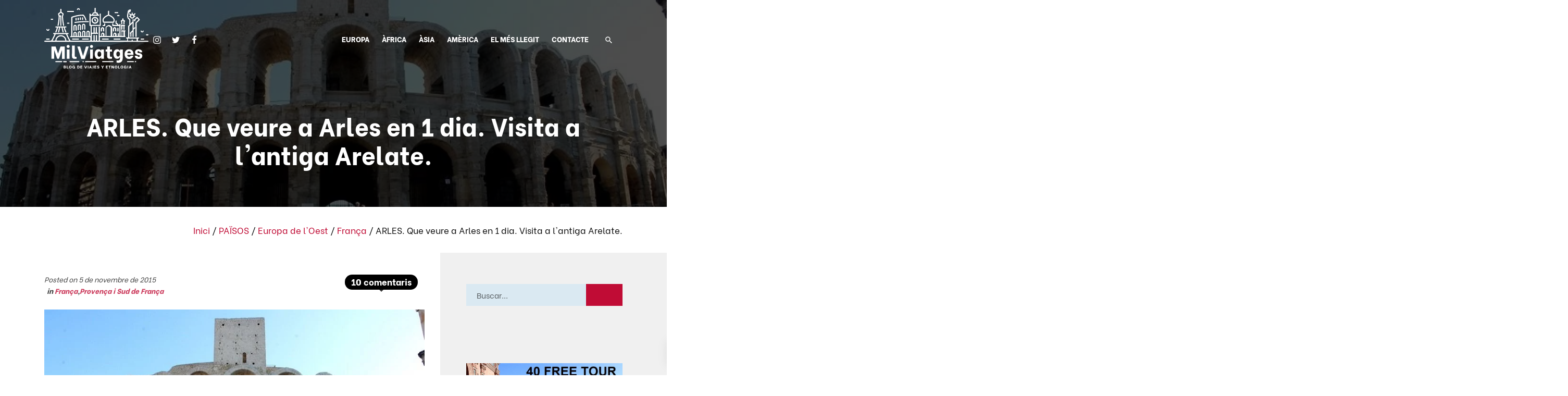

--- FILE ---
content_type: text/html; charset=UTF-8
request_url: https://www.milviatges.com/ca/2015/que-ver-en-arles-en-1-dia/
body_size: 32489
content:
<!DOCTYPE html>
<html lang="ca" prefix="og: https://ogp.me/ns#">
<head>

    
    <meta charset="UTF-8">
    <meta name="viewport" content="width=device-width, initial-scale=1">
    <link rel="profile" href="https://gmpg.org/xfn/11">
    <meta http-equiv="X-UA-Compatible" content="IE=edge">

    
            <link rel="preload" href="https://www.milviatges.com/wp-content/uploads/sites/267/fonts/bevietnam-regular.woff2" as="font" type="font/woff2" crossorigin>

            
            <link rel="preload" href="https://www.milviatges.com/wp-content/uploads/sites/267/fonts/bevietnam-extrabold.woff2" as="font" type="font/woff2" crossorigin>

            
            <link rel="preload" href="https://www.milviatges.com/wp-content/uploads/sites/267/fonts/bevietnam-light.woff2" as="font" type="font/woff2" crossorigin>

            <link rel="alternate" href="https://www.milviatges.com/2015/que-ver-en-arles-en-1-dia/" hreflang="es" />
<link rel="alternate" href="https://www.milviatges.com/ca/2015/que-ver-en-arles-en-1-dia/" hreflang="ca" />

<!-- Search Engine Optimization by Rank Math - https://rankmath.com/ -->
<title>ARLÉS. Que ver en Arlés en 1 día. Visita a la antigua Arelate.</title>
<meta name="description" content="Que ver en Arlés en 1 día. Visita a los monumentos imprescindibles de Arlés. Visita al Teatro, el Anfiteatro, la Catedral de San Trófimo y a su claustro."/>
<meta name="robots" content="follow, index, max-snippet:-1, max-video-preview:-1, max-image-preview:large"/>
<link rel="canonical" href="https://www.milviatges.com/ca/2015/que-ver-en-arles-en-1-dia/" />
<meta property="og:locale" content="ca_ES" />
<meta property="og:type" content="article" />
<meta property="og:title" content="ARLÉS. Que ver en Arlés en 1 día. Visita a la antigua Arelate." />
<meta property="og:description" content="Que ver en Arlés en 1 día. Visita a los monumentos imprescindibles de Arlés. Visita al Teatro, el Anfiteatro, la Catedral de San Trófimo y a su claustro." />
<meta property="og:url" content="https://www.milviatges.com/ca/2015/que-ver-en-arles-en-1-dia/" />
<meta property="og:site_name" content="Mil Viatges" />
<meta property="article:publisher" content="https://es-la.facebook.com/milviatges/" />
<meta property="article:tag" content="Arlés" />
<meta property="article:tag" content="Arqueologia" />
<meta property="article:tag" content="Europa" />
<meta property="article:tag" content="Francia" />
<meta property="article:tag" content="Lugares que ver" />
<meta property="article:tag" content="Patrimoni de la Humanitat" />
<meta property="article:tag" content="Viaje a la Provenza y Sur de Francia" />
<meta property="article:section" content="França" />
<meta property="og:updated_time" content="2019-09-18T09:27:55+02:00" />
<meta property="og:image" content="https://www.milviatges.com/wp-content/uploads/sites/267/2015/10/que-ver-en-Arles-en-1-dia.jpg" />
<meta property="og:image:secure_url" content="https://www.milviatges.com/wp-content/uploads/sites/267/2015/10/que-ver-en-Arles-en-1-dia.jpg" />
<meta property="og:image:width" content="800" />
<meta property="og:image:height" content="440" />
<meta property="og:image:alt" content="ARLES. Que veure a Arles en 1 dia. Visita a l&#039;antiga Arelate." />
<meta property="og:image:type" content="image/jpeg" />
<meta property="article:published_time" content="2015-11-05T21:45:23+01:00" />
<meta property="article:modified_time" content="2019-09-18T09:27:55+02:00" />
<meta name="twitter:card" content="summary_large_image" />
<meta name="twitter:title" content="ARLÉS. Que ver en Arlés en 1 día. Visita a la antigua Arelate." />
<meta name="twitter:description" content="Que ver en Arlés en 1 día. Visita a los monumentos imprescindibles de Arlés. Visita al Teatro, el Anfiteatro, la Catedral de San Trófimo y a su claustro." />
<meta name="twitter:image" content="https://www.milviatges.com/wp-content/uploads/sites/267/2015/10/que-ver-en-Arles-en-1-dia.jpg" />
<meta name="twitter:label1" content="Written by" />
<meta name="twitter:data1" content="Jordi Martínez Baylach" />
<meta name="twitter:label2" content="Time to read" />
<meta name="twitter:data2" content="13 minutes" />
<script type="application/ld+json" class="rank-math-schema">{"@context":"https://schema.org","@graph":["10",[{"@type":"Comment","dateCreated":"2018-08-20T20:12:04Z","text":"Desde luego, Jorge. No se en qu\u00e9 estar\u00eda pensando! Gracias, ya lo cambi\u00e9.","url":"https://www.milviatges.com/ca/2015/que-ver-en-arles-en-1-dia/#comment-13699","author":{"@type":"Person","name":"Jordi"}},{"@type":"Comment","dateCreated":"2018-08-20T20:08:35Z","text":"Solo una nota al margen. No es 'donde far niente' sino 'dolce far niente'. M\u00e1s acorde con la traducci\u00f3n que dais en castellano.","url":"https://www.milviatges.com/ca/2015/que-ver-en-arles-en-1-dia/#comment-13698","author":{"@type":"Person","name":"Jorge"}},{"@type":"Comment","dateCreated":"2016-08-14T12:20:32Z","text":"Arl\u00e9s es una ciudad peque\u00f1ita y creo que precisamente por eso resulta tan impresionante la gran cantidad de patrimonio (muy diverso adem\u00e1s) que acumula. \nSaludos","url":"https://www.milviatges.com/ca/2015/que-ver-en-arles-en-1-dia/#comment-13697","author":{"@type":"Person","name":"Carmina"}},{"@type":"Comment","dateCreated":"2015-11-11T23:31:46Z","text":"Wow, un art\u00edculo complet\u00edsimo, no descarto una escapadita al sur de Francia en breve :P Gracias por tanta info \u00fatil! :)","url":"https://www.milviatges.com/ca/2015/que-ver-en-arles-en-1-dia/#comment-13696","author":{"@type":"Person","name":"Ruta Kaizen","url":"https://www.facebook.com/rutakaizen/"}},{"@type":"Comment","dateCreated":"2015-11-08T10:35:00Z","text":"Pues con lo que te gusta el arte y la arqueolog\u00eda, te encantar\u00eda esta zona. La verdad es que es espacio muse\u00edstico que han creado en Arl\u00e9s es espectacular. Y por parte, est\u00e1n construyendo el Museo de la Romanidad en Nim\u00e9s, que estar\u00e1 listo en un par o tres de a\u00f1os. Ya sabes: a montar una escapadita!","url":"https://www.milviatges.com/ca/2015/que-ver-en-arles-en-1-dia/#comment-13695","author":{"@type":"Person","name":"Jordi"}},{"@type":"Comment","dateCreated":"2015-11-08T10:12:02Z","text":"Cuando hice mi primer viaje por la Provenza y descubr\u00ed esta ciudad me qued\u00e9 muy sorprendida de que no fuera m\u00e1s conocida, es una verdadera joya! Buenos recuerdos!","url":"https://www.milviatges.com/ca/2015/que-ver-en-arles-en-1-dia/#comment-13694","author":{"@type":"Person","name":"Eva Puente Maya","url":"https://www.facebook.com/app_scoped_user_id/10207052332893868/"}},{"@type":"Comment","dateCreated":"2015-11-07T00:32:14Z","text":"Una ciudad preciosa con una gran historia. Qu\u00e9 buenos recuerdos....","url":"https://www.milviatges.com/ca/2015/que-ver-en-arles-en-1-dia/#comment-13693","author":{"@type":"Person","name":"Cristina Monsalvo Lopez","url":"https://www.facebook.com/app_scoped_user_id/985242258154587/"}},{"@type":"Comment","dateCreated":"2015-11-06T23:08:48Z","text":"Bueno creo que ya todo se dijo ayer XD","url":"https://www.milviatges.com/ca/2015/que-ver-en-arles-en-1-dia/#comment-13692","author":{"@type":"Person","name":"Olga Barbara Grijalva Alvarez","url":"https://www.facebook.com/app_scoped_user_id/10153174692761355/"}},{"@type":"Comment","dateCreated":"2015-11-06T08:00:49Z","text":"El sur de Francia es un pendiente en mi lista sobre todo por Arl\u00e9s, una ciudad a la le tengo ganas desde hace muuuuchos a\u00f1os. Muy buena entrada,toda una lecci\u00f3n de arte, me ha gustado mucho. Felicidades!","url":"https://www.milviatges.com/ca/2015/que-ver-en-arles-en-1-dia/#comment-13691","author":{"@type":"Person","name":"Cal\u00edope Viajes y Vivencias","url":"http://caliope-viajesyvivencias.blogspot.com.es/?m=0"}},{"@type":"Comment","dateCreated":"2015-11-05T22:57:16Z","text":"Me lleve lo mejor de Arles ^_^ hehehe","url":"https://www.milviatges.com/ca/2015/que-ver-en-arles-en-1-dia/#comment-13690","author":{"@type":"Person","name":"Charcotrip","url":"https://www.facebook.com/Charcotrip/"}}],{"@type":["Person","Organization"],"@id":"https://www.milviatges.com/#person","name":"Jordi de Mil Viatges","sameAs":["https://es-la.facebook.com/milviatges/"],"logo":{"@type":"ImageObject","@id":"https://www.milviatges.com/#logo","url":"https://www.milviatges.com/wp-content/uploads/sites/267/2019/09/milviatges-favicon.png","contentUrl":"https://www.milviatges.com/wp-content/uploads/sites/267/2019/09/milviatges-favicon.png","caption":"Jordi de Mil Viatges","inLanguage":"ca","width":"512","height":"512"},"image":{"@type":"ImageObject","@id":"https://www.milviatges.com/#logo","url":"https://www.milviatges.com/wp-content/uploads/sites/267/2019/09/milviatges-favicon.png","contentUrl":"https://www.milviatges.com/wp-content/uploads/sites/267/2019/09/milviatges-favicon.png","caption":"Jordi de Mil Viatges","inLanguage":"ca","width":"512","height":"512"}},{"@type":"WebSite","@id":"https://www.milviatges.com/#website","url":"https://www.milviatges.com","name":"Jordi de Mil Viatges","publisher":{"@id":"https://www.milviatges.com/#person"},"inLanguage":"ca"},{"@type":"ImageObject","@id":"https://www.milviatges.com/wp-content/uploads/sites/267/2015/10/que-ver-en-Arles-en-1-dia.jpg","url":"https://www.milviatges.com/wp-content/uploads/sites/267/2015/10/que-ver-en-Arles-en-1-dia.jpg","width":"800","height":"440","inLanguage":"ca"},{"@type":"BreadcrumbList","@id":"https://www.milviatges.com/ca/2015/que-ver-en-arles-en-1-dia/#breadcrumb","itemListElement":[{"@type":"ListItem","position":"1","item":{"@id":"https://www.milviatges.com/ca/","name":"Inici"}},{"@type":"ListItem","position":"2","item":{"@id":"https://www.milviatges.com/ca/categoria/paisos/","name":"PA\u00cfSOS"}},{"@type":"ListItem","position":"3","item":{"@id":"https://www.milviatges.com/ca/categoria/paisos/europa-de-loest/","name":"Europa de l'Oest"}},{"@type":"ListItem","position":"4","item":{"@id":"https://www.milviatges.com/ca/categoria/paisos/europa-de-loest/franca/","name":"Fran\u00e7a"}},{"@type":"ListItem","position":"5","item":{"@id":"https://www.milviatges.com/ca/2015/que-ver-en-arles-en-1-dia/","name":"ARLES. Que veure a Arles en 1 dia. Visita a l&#039;antiga Arelate."}}]},{"@type":"WebPage","@id":"https://www.milviatges.com/ca/2015/que-ver-en-arles-en-1-dia/#webpage","url":"https://www.milviatges.com/ca/2015/que-ver-en-arles-en-1-dia/","name":"ARL\u00c9S. Que ver en Arl\u00e9s en 1 d\u00eda. Visita a la antigua Arelate.","datePublished":"2015-11-05T21:45:23+01:00","dateModified":"2019-09-18T09:27:55+02:00","isPartOf":{"@id":"https://www.milviatges.com/#website"},"primaryImageOfPage":{"@id":"https://www.milviatges.com/wp-content/uploads/sites/267/2015/10/que-ver-en-Arles-en-1-dia.jpg"},"inLanguage":"ca","breadcrumb":{"@id":"https://www.milviatges.com/ca/2015/que-ver-en-arles-en-1-dia/#breadcrumb"}},{"@type":"Person","@id":"https://www.milviatges.com/ca/author/jorge-martinez-baylach/","name":"Jordi Mart\u00ednez Baylach","url":"https://www.milviatges.com/ca/author/jorge-martinez-baylach/","image":{"@type":"ImageObject","@id":"https://secure.gravatar.com/avatar/c1eb2c569f94d3dc9a8ca16e417c56068c7514639be311589024ee3a28dcba5a?s=96&amp;d=mm&amp;r=g","url":"https://secure.gravatar.com/avatar/c1eb2c569f94d3dc9a8ca16e417c56068c7514639be311589024ee3a28dcba5a?s=96&amp;d=mm&amp;r=g","caption":"Jordi Mart\u00ednez Baylach","inLanguage":"ca"}},{"@type":"BlogPosting","headline":"ARL\u00c9S. Que ver en Arl\u00e9s en 1 d\u00eda. Visita a la antigua Arelate.","datePublished":"2015-11-05T21:45:23+01:00","dateModified":"2019-09-18T09:27:55+02:00","articleSection":"Fran\u00e7a, Proven\u00e7a i Sud de Fran\u00e7a","author":{"@id":"https://www.milviatges.com/ca/author/jorge-martinez-baylach/","name":"Jordi Mart\u00ednez Baylach"},"publisher":{"@id":"https://www.milviatges.com/#person"},"description":"Que ver en Arl\u00e9s en 1 d\u00eda. Visita a los monumentos imprescindibles de Arl\u00e9s. Visita al Teatro, el Anfiteatro, la Catedral de San Tr\u00f3fimo y a su claustro.","name":"ARL\u00c9S. Que ver en Arl\u00e9s en 1 d\u00eda. Visita a la antigua Arelate.","@id":"https://www.milviatges.com/ca/2015/que-ver-en-arles-en-1-dia/#richSnippet","isPartOf":{"@id":"https://www.milviatges.com/ca/2015/que-ver-en-arles-en-1-dia/#webpage"},"image":{"@id":"https://www.milviatges.com/wp-content/uploads/sites/267/2015/10/que-ver-en-Arles-en-1-dia.jpg"},"inLanguage":"ca","mainEntityOfPage":{"@id":"https://www.milviatges.com/ca/2015/que-ver-en-arles-en-1-dia/#webpage"}}]}</script>
<!-- /Rank Math WordPress SEO plugin -->

<link rel="alternate" type="application/rss+xml" title="Mil Viatges &raquo; Canal d&#039;informació" href="https://www.milviatges.com/ca/feed/" />
<link rel="alternate" type="application/rss+xml" title="Mil Viatges &raquo; Canal dels comentaris" href="https://www.milviatges.com/ca/comments/feed/" />
<link rel="alternate" type="application/rss+xml" title="Mil Viatges &raquo; ARLES. Que veure a Arles en 1 dia. Visita a l&#039;antiga Arelate. Canal dels comentaris" href="https://www.milviatges.com/ca/2015/que-ver-en-arles-en-1-dia/feed/" />
<style id='wp-img-auto-sizes-contain-inline-css' type='text/css'>
img:is([sizes=auto i],[sizes^="auto," i]){contain-intrinsic-size:3000px 1500px}
/*# sourceURL=wp-img-auto-sizes-contain-inline-css */
</style>
<link rel='stylesheet' id='web-bootstrap-style-css' href='https://www.milviatges.com/wp-content/themes/pom/assets/dist/css/base/bootstrap.min.css?ver=1.0.2' type='text/css' media='all' />
<link rel='stylesheet' id='web-flickity-style-css' href='https://www.milviatges.com/wp-content/themes/pom/assets/dist/css/base/flickity.min.css?ver=1.0.2' type='text/css' media='all' />
<link rel='stylesheet' id='web-photoswipe-style-css' href='https://www.milviatges.com/wp-content/themes/pom/assets/dist/css/base/photoswipe.min.css?ver=1.0.2' type='text/css' media='all' />
<link rel='stylesheet' id='web-jquery-datetimepicker-style-css' href='https://www.milviatges.com/wp-content/themes/pom/assets/dist/css/base/datetimepicker.min.css?ver=1.0.2' type='text/css' media='all' />
<link rel='stylesheet' id='web-main-style-css' href='https://www.milviatges.com/wp-content/uploads/sites/267/website.min.css?ver=1.0.2.1768567792' type='text/css' media='all' />
<link rel='stylesheet' id='web-custom-styles-css' href='https://www.milviatges.com/wp-content/uploads/sites/267/custom.css?ver=1.0.2.1728561823' type='text/css' media='all' />
<link rel="amphtml" href="https://www.milviatges.com/ca/2015/que-ver-en-arles-en-1-dia/amp/">
        <!-- Google Analytics -->
        <script async src="https://www.googletagmanager.com/gtag/js?id=G-W3V80SBXQ8#asyncload"></script>
        <script>
            window.dataLayer = window.dataLayer || [];
            function gtag() {
                dataLayer.push(arguments);
            }
            gtag('js', new Date());
            gtag('config', 'G-W3V80SBXQ8');

                    </script>
        <!-- Google Analytics -->

        
        <script>
            window.dataLayer = window.dataLayer || [];

            function gtag() {
                dataLayer.push(arguments);
            }

            gtag('consent', 'default', {
                'ad_storage': 'denied',
                'ad_user_data': 'denied',
                'ad_personalization': 'denied',
                'analytics_storage': 'denied'
            });
        </script>

        
            <script>
                (function(w,d,s,l,i){w[l]=w[l]||[];w[l].push({'gtm.start':
                        new Date().getTime(),event:'gtm.js'});var f=d.getElementsByTagName(s)[0],
                    j=d.createElement(s),dl=l!='dataLayer'?'&l='+l:'';j.async=true;j.src=
                    'https://www.googletagmanager.com/gtm.js?id='+i+dl;f.parentNode.insertBefore(j,f);
                })(window,document,'script','dataLayer', 'GTM-K9DLVK8');
            </script>

            
        <script>
			        </script>

		<link rel="icon" href="https://www.milviatges.com/wp-content/uploads/sites/267/2019/09/cropped-milviatges-favicon-32x32.png" sizes="32x32" />
<link rel="icon" href="https://www.milviatges.com/wp-content/uploads/sites/267/2019/09/cropped-milviatges-favicon-192x192.png" sizes="192x192" />
<link rel="apple-touch-icon" href="https://www.milviatges.com/wp-content/uploads/sites/267/2019/09/cropped-milviatges-favicon-180x180.png" />
<meta name="msapplication-TileImage" content="https://www.milviatges.com/wp-content/uploads/sites/267/2019/09/cropped-milviatges-favicon-270x270.png" />

<link rel='stylesheet' id='web-breadcrumbs-css' href='https://www.milviatges.com/wp-content/themes/pom/assets/dist/css/blocks/breadcrumbs.min.css?ver=6.9' type='text/css' media='all' />
<link rel='stylesheet' id='web-progress-bars-css' href='https://www.milviatges.com/wp-content/themes/pom/assets/dist/css/blocks/progress-bars.min.css?ver=6.9' type='text/css' media='all' />
</head>

<body class="wp-singular post-template-default single single-post postid-3933 single-format-standard wp-theme-pom web-header-1 group-blog lang-ca">


            <noscript><iframe src="https://www.googletagmanager.com/ns.html?id=GTM-K9DLVK8" height="0" width="0" style="display:none;visibility:hidden"></iframe></noscript>

            
<a href="#content" class="skip-link">Skip to main content</a>


<header class="web-header web-navbar-sticky   web-header-transparent ">
    
<nav class="web-main-nav sticky web-navbar fw-900 text-uppercase lh-1-5 fs-14">
    <div class="container">
        <div class="web-nav-table ">
            
<a href="https://www.milviatges.com/ca/" rel="home" class="web-nav-logo" aria-label="Blog de viaje. Consejos y Guías de viajes." title="Blog de viaje. Consejos y Guías de viajes." itemprop="url">
	<img class="web-hide-on-sm web-hide-on-xs" src="https://www.milviatges.com/wp-content/uploads/sites/267/2019/10/miltviatges-logo-blanco.svg" alt="Mil Viatges" itemprop="logo"><img class="web-hide-on-lg web-hide-on-md" src="https://www.milviatges.com/wp-content/uploads/sites/267/2019/10/miltviatges-m-logo-blanco.svg" alt="Mil Viatges" itemprop="logo"></a>
<ul class="web-nav align-left web-nav-icons hidden-md-down">
    <li class="single-icon">
        <a href="https://www.instagram.com/milviatges/"  aria-label="Go to" rel="nofollow noindex noreferrer" target="_blank">
            <span class="web-contact-icon"><i class="icon web-svg-icon fontawesome instagram"><svg version="1.1" xmlns="http://www.w3.org/2000/svg" width="20" height="20" viewBox="0 0 24 28"><path d="M16 14c0-2.203-1.797-4-4-4s-4 1.797-4 4 1.797 4 4 4 4-1.797 4-4zM18.156 14c0 3.406-2.75 6.156-6.156 6.156s-6.156-2.75-6.156-6.156 2.75-6.156 6.156-6.156 6.156 2.75 6.156 6.156zM19.844 7.594c0 0.797-0.641 1.437-1.437 1.437s-1.437-0.641-1.437-1.437 0.641-1.437 1.437-1.437 1.437 0.641 1.437 1.437zM12 4.156c-1.75 0-5.5-0.141-7.078 0.484-0.547 0.219-0.953 0.484-1.375 0.906s-0.688 0.828-0.906 1.375c-0.625 1.578-0.484 5.328-0.484 7.078s-0.141 5.5 0.484 7.078c0.219 0.547 0.484 0.953 0.906 1.375s0.828 0.688 1.375 0.906c1.578 0.625 5.328 0.484 7.078 0.484s5.5 0.141 7.078-0.484c0.547-0.219 0.953-0.484 1.375-0.906s0.688-0.828 0.906-1.375c0.625-1.578 0.484-5.328 0.484-7.078s0.141-5.5-0.484-7.078c-0.219-0.547-0.484-0.953-0.906-1.375s-0.828-0.688-1.375-0.906c-1.578-0.625-5.328-0.484-7.078-0.484zM24 14c0 1.656 0.016 3.297-0.078 4.953-0.094 1.922-0.531 3.625-1.937 5.031s-3.109 1.844-5.031 1.937c-1.656 0.094-3.297 0.078-4.953 0.078s-3.297 0.016-4.953-0.078c-1.922-0.094-3.625-0.531-5.031-1.937s-1.844-3.109-1.937-5.031c-0.094-1.656-0.078-3.297-0.078-4.953s-0.016-3.297 0.078-4.953c0.094-1.922 0.531-3.625 1.937-5.031s3.109-1.844 5.031-1.937c1.656-0.094 3.297-0.078 4.953-0.078s3.297-0.016 4.953 0.078c1.922 0.094 3.625 0.531 5.031 1.937s1.844 3.109 1.937 5.031c0.094 1.656 0.078 3.297 0.078 4.953z"></path></svg></i></span>        </a>
    </li>

    
    <li class="single-icon">
        <a href="https://twitter.com/milviatges"  aria-label="Go to" rel="nofollow noindex noreferrer" target="_blank">
            <span class="web-contact-icon"><i class="icon web-svg-icon fontawesome twitter"><svg version="1.1" xmlns="http://www.w3.org/2000/svg" width="20" height="20" viewBox="0 0 26 28"><path d="M25.312 6.375c-0.688 1-1.547 1.891-2.531 2.609 0.016 0.219 0.016 0.438 0.016 0.656 0 6.672-5.078 14.359-14.359 14.359-2.859 0-5.516-0.828-7.75-2.266 0.406 0.047 0.797 0.063 1.219 0.063 2.359 0 4.531-0.797 6.266-2.156-2.219-0.047-4.078-1.5-4.719-3.5 0.313 0.047 0.625 0.078 0.953 0.078 0.453 0 0.906-0.063 1.328-0.172-2.312-0.469-4.047-2.5-4.047-4.953v-0.063c0.672 0.375 1.453 0.609 2.281 0.641-1.359-0.906-2.25-2.453-2.25-4.203 0-0.938 0.25-1.797 0.688-2.547 2.484 3.062 6.219 5.063 10.406 5.281-0.078-0.375-0.125-0.766-0.125-1.156 0-2.781 2.25-5.047 5.047-5.047 1.453 0 2.766 0.609 3.687 1.594 1.141-0.219 2.234-0.641 3.203-1.219-0.375 1.172-1.172 2.156-2.219 2.781 1.016-0.109 2-0.391 2.906-0.781z"></path></svg></i></span>        </a>
    </li>

    
    <li class="single-icon">
        <a href="https://es-la.facebook.com/milviatges/"  aria-label="Go to" rel="nofollow noindex noreferrer" target="_blank">
            <span class="web-contact-icon"><i class="icon web-svg-icon fontawesome facebook"><svg version="1.1" xmlns="http://www.w3.org/2000/svg" width="20" height="20" viewBox="0 0 16 28"><path d="M14.984 0.187v4.125h-2.453c-1.922 0-2.281 0.922-2.281 2.25v2.953h4.578l-0.609 4.625h-3.969v11.859h-4.781v-11.859h-3.984v-4.625h3.984v-3.406c0-3.953 2.422-6.109 5.953-6.109 1.687 0 3.141 0.125 3.563 0.187z"></path></svg></i></span>        </a>
    </li>

    </ul><ul class="web-nav align-right hidden-md-down"><li id="menu-item-5193-menu-1" class="main-menu-item  menu-item-even menu-item-depth-0  menu-item menu-item-type-custom menu-item-object-custom menu-item-has-children web-drop-item web-mega-item web-drop-item"><a href="https://www.milviatges.com/europa/" class="menu-link main-menu-link"><span><span class="web-nav-item-content"><span class="web-nav-item-title">EUROPA</span></span></span></a><div class="dropdown"><ul><li><ul>	<li id="menu-item-5194-menu-1" class="sub-menu-item  menu-item-odd menu-item-depth-1  menu-item menu-item-type-taxonomy menu-item-object-category menu-item-has-children web-drop-item"><a href="https://www.milviatges.com/ca/categoria/paisos/escandinavia/" class="menu-link sub-menu-link"><span><span class="web-nav-item-content"><span class="web-nav-item-title">Escandinavia</span></span></span></a>		<li id="menu-item-5195-menu-1" class="sub-menu-item sub-sub-menu-item menu-item-even menu-item-depth-2  menu-item menu-item-type-taxonomy menu-item-object-category"><a href="https://www.milviatges.com/ca/categoria/paisos/escandinavia/dinamarca/" class="menu-link sub-menu-link"><span><span class="web-nav-item-content"><span class="web-nav-item-title">Dinamarca</span></span></span></a></li>		<li id="menu-item-5196-menu-1" class="sub-menu-item sub-sub-menu-item menu-item-even menu-item-depth-2  menu-item menu-item-type-taxonomy menu-item-object-category"><a href="https://www.milviatges.com/ca/categoria/paisos/escandinavia/finlandia/" class="menu-link sub-menu-link"><span><span class="web-nav-item-content"><span class="web-nav-item-title">Finlàndia</span></span></span></a></li>		<li id="menu-item-5197-menu-1" class="sub-menu-item sub-sub-menu-item menu-item-even menu-item-depth-2  menu-item menu-item-type-taxonomy menu-item-object-category"><a href="https://www.milviatges.com/ca/categoria/paisos/escandinavia/islandia/" class="menu-link sub-menu-link"><span><span class="web-nav-item-content"><span class="web-nav-item-title">Islàndia</span></span></span></a></li>		<li id="menu-item-5198-menu-1" class="sub-menu-item sub-sub-menu-item menu-item-even menu-item-depth-2  menu-item menu-item-type-taxonomy menu-item-object-category"><a href="https://www.milviatges.com/ca/categoria/paisos/escandinavia/noruega/" class="menu-link sub-menu-link"><span><span class="web-nav-item-content"><span class="web-nav-item-title">Noruega</span></span></span></a></li></ul></li><li><ul>	<li id="menu-item-5199-menu-1" class="sub-menu-item  menu-item-odd menu-item-depth-1  menu-item menu-item-type-taxonomy menu-item-object-category menu-item-has-children web-drop-item"><a href="https://www.milviatges.com/ca/categoria/paisos/europa-del-este/" class="menu-link sub-menu-link"><span><span class="web-nav-item-content"><span class="web-nav-item-title">Europa de l&#8217;Est</span></span></span></a>		<li id="menu-item-5200-menu-1" class="sub-menu-item sub-sub-menu-item menu-item-even menu-item-depth-2  menu-item menu-item-type-taxonomy menu-item-object-category"><a href="https://www.milviatges.com/ca/categoria/paisos/europa-del-este/eslovaquia/" class="menu-link sub-menu-link"><span><span class="web-nav-item-content"><span class="web-nav-item-title">Eslovàquia</span></span></span></a></li>		<li id="menu-item-5201-menu-1" class="sub-menu-item sub-sub-menu-item menu-item-even menu-item-depth-2  menu-item menu-item-type-taxonomy menu-item-object-category"><a href="https://www.milviatges.com/ca/categoria/paisos/europa-del-este/hungria/" class="menu-link sub-menu-link"><span><span class="web-nav-item-content"><span class="web-nav-item-title">Hungria</span></span></span></a></li>		<li id="menu-item-5202-menu-1" class="sub-menu-item sub-sub-menu-item menu-item-even menu-item-depth-2  menu-item menu-item-type-taxonomy menu-item-object-category"><a href="https://www.milviatges.com/ca/categoria/paisos/europa-del-este/polonia/" class="menu-link sub-menu-link"><span><span class="web-nav-item-content"><span class="web-nav-item-title">Polònia</span></span></span></a></li>		<li id="menu-item-5203-menu-1" class="sub-menu-item sub-sub-menu-item menu-item-even menu-item-depth-2  menu-item menu-item-type-taxonomy menu-item-object-category"><a href="https://www.milviatges.com/ca/categoria/paisos/europa-del-este/republica-txeca/" class="menu-link sub-menu-link"><span><span class="web-nav-item-content"><span class="web-nav-item-title">República Txeca</span></span></span></a></li>		<li id="menu-item-5204-menu-1" class="sub-menu-item sub-sub-menu-item menu-item-even menu-item-depth-2  menu-item menu-item-type-taxonomy menu-item-object-category"><a href="https://www.milviatges.com/ca/categoria/paisos/europa-del-este/romania/" class="menu-link sub-menu-link"><span><span class="web-nav-item-content"><span class="web-nav-item-title">Romania</span></span></span></a></li></ul></li><li><ul>	<li id="menu-item-5205-menu-1" class="sub-menu-item  menu-item-odd menu-item-depth-1  menu-item menu-item-type-taxonomy menu-item-object-category current-post-ancestor menu-item-has-children web-drop-item"><a href="https://www.milviatges.com/ca/categoria/paisos/europa-de-loest/" class="menu-link sub-menu-link"><span><span class="web-nav-item-content"><span class="web-nav-item-title">Europa de l&#8217;Oest</span></span></span></a>		<li id="menu-item-5206-menu-1" class="sub-menu-item sub-sub-menu-item menu-item-even menu-item-depth-2  menu-item menu-item-type-taxonomy menu-item-object-category"><a href="https://www.milviatges.com/ca/categoria/paisos/europa-de-loest/alemanya-paisos/" class="menu-link sub-menu-link"><span><span class="web-nav-item-content"><span class="web-nav-item-title">Alemanya</span></span></span></a></li>		<li id="menu-item-5207-menu-1" class="sub-menu-item sub-sub-menu-item menu-item-even menu-item-depth-2  menu-item menu-item-type-taxonomy menu-item-object-category"><a href="https://www.milviatges.com/ca/categoria/paisos/europa-de-loest/andorra/" class="menu-link sub-menu-link"><span><span class="web-nav-item-content"><span class="web-nav-item-title">Andorra</span></span></span></a></li>		<li id="menu-item-5208-menu-1" class="sub-menu-item sub-sub-menu-item menu-item-even menu-item-depth-2  menu-item menu-item-type-taxonomy menu-item-object-category"><a href="https://www.milviatges.com/ca/categoria/paisos/europa-de-loest/begica/" class="menu-link sub-menu-link"><span><span class="web-nav-item-content"><span class="web-nav-item-title">Bèlgica</span></span></span></a></li>		<li id="menu-item-5209-menu-1" class="sub-menu-item sub-sub-menu-item menu-item-even menu-item-depth-2  menu-item menu-item-type-taxonomy menu-item-object-category"><a href="https://www.milviatges.com/ca/categoria/paisos/europa-de-loest/escocia/" class="menu-link sub-menu-link"><span><span class="web-nav-item-content"><span class="web-nav-item-title">Escòcia</span></span></span></a></li>		<li id="menu-item-5210-menu-1" class="sub-menu-item sub-sub-menu-item menu-item-even menu-item-depth-2  menu-item menu-item-type-taxonomy menu-item-object-category"><a href="https://www.milviatges.com/ca/categoria/paisos/europa-de-loest/espana/" class="menu-link sub-menu-link"><span><span class="web-nav-item-content"><span class="web-nav-item-title">Espanya</span></span></span></a></li>		<li id="menu-item-5211-menu-1" class="sub-menu-item sub-sub-menu-item menu-item-even menu-item-depth-2  menu-item menu-item-type-taxonomy menu-item-object-category current-post-ancestor current-menu-parent current-post-parent"><a href="https://www.milviatges.com/ca/categoria/paisos/europa-de-loest/franca/" class="menu-link sub-menu-link"><span><span class="web-nav-item-content"><span class="web-nav-item-title">França</span></span></span></a></li>		<li id="menu-item-5212-menu-1" class="sub-menu-item sub-sub-menu-item menu-item-even menu-item-depth-2  menu-item menu-item-type-taxonomy menu-item-object-category"><a href="https://www.milviatges.com/ca/categoria/paisos/europa-de-loest/holanda/" class="menu-link sub-menu-link"><span><span class="web-nav-item-content"><span class="web-nav-item-title">Holanda</span></span></span></a></li>		<li id="menu-item-5213-menu-1" class="sub-menu-item sub-sub-menu-item menu-item-even menu-item-depth-2  menu-item menu-item-type-taxonomy menu-item-object-category"><a href="https://www.milviatges.com/ca/categoria/paisos/europa-de-loest/luxemburg-europa-paisos/" class="menu-link sub-menu-link"><span><span class="web-nav-item-content"><span class="web-nav-item-title">Luxemburg</span></span></span></a></li>		<li id="menu-item-5214-menu-1" class="sub-menu-item sub-sub-menu-item menu-item-even menu-item-depth-2  menu-item menu-item-type-taxonomy menu-item-object-category"><a href="https://www.milviatges.com/ca/categoria/paisos/europa-de-loest/italia/" class="menu-link sub-menu-link"><span><span class="web-nav-item-content"><span class="web-nav-item-title">Itàlia</span></span></span></a></li>		<li id="menu-item-5215-menu-1" class="sub-menu-item sub-sub-menu-item menu-item-even menu-item-depth-2  menu-item menu-item-type-taxonomy menu-item-object-category"><a href="https://www.milviatges.com/ca/categoria/paisos/europa-de-loest/malta/" class="menu-link sub-menu-link"><span><span class="web-nav-item-content"><span class="web-nav-item-title">Malta</span></span></span></a></li>		<li id="menu-item-5216-menu-1" class="sub-menu-item sub-sub-menu-item menu-item-even menu-item-depth-2  menu-item menu-item-type-taxonomy menu-item-object-category"><a href="https://www.milviatges.com/ca/categoria/paisos/europa-de-loest/irlanda-del-nord/" class="menu-link sub-menu-link"><span><span class="web-nav-item-content"><span class="web-nav-item-title">Irlanda del Nord</span></span></span></a></li>		<li id="menu-item-5217-menu-1" class="sub-menu-item sub-sub-menu-item menu-item-even menu-item-depth-2  menu-item menu-item-type-taxonomy menu-item-object-category"><a href="https://www.milviatges.com/ca/categoria/paisos/europa-de-loest/monaco-europa-paisos/" class="menu-link sub-menu-link"><span><span class="web-nav-item-content"><span class="web-nav-item-title">Mònaco</span></span></span></a></li>		<li id="menu-item-5218-menu-1" class="sub-menu-item sub-sub-menu-item menu-item-even menu-item-depth-2  menu-item menu-item-type-taxonomy menu-item-object-category"><a href="https://www.milviatges.com/ca/categoria/paisos/europa-de-loest/portugal/" class="menu-link sub-menu-link"><span><span class="web-nav-item-content"><span class="web-nav-item-title">Portugal</span></span></span></a></li>		<li id="menu-item-5219-menu-1" class="sub-menu-item sub-sub-menu-item menu-item-even menu-item-depth-2  menu-item menu-item-type-taxonomy menu-item-object-category"><a href="https://www.milviatges.com/ca/categoria/paisos/europa-de-loest/regne-unit/" class="menu-link sub-menu-link"><span><span class="web-nav-item-content"><span class="web-nav-item-title">Regne Unit</span></span></span></a></li>		<li id="menu-item-5220-menu-1" class="sub-menu-item sub-sub-menu-item menu-item-even menu-item-depth-2  menu-item menu-item-type-taxonomy menu-item-object-category"><a href="https://www.milviatges.com/ca/categoria/paisos/europa-de-loest/suissa/" class="menu-link sub-menu-link"><span><span class="web-nav-item-content"><span class="web-nav-item-title">Suïssa</span></span></span></a></li>		<li id="menu-item-5221-menu-1" class="sub-menu-item sub-sub-menu-item menu-item-even menu-item-depth-2  menu-item menu-item-type-taxonomy menu-item-object-category"><a href="https://www.milviatges.com/ca/categoria/paisos/europa-de-loest/vaticano/" class="menu-link sub-menu-link"><span><span class="web-nav-item-content"><span class="web-nav-item-title">Vaticà</span></span></span></a></li></ul></li><li><ul>	<li id="menu-item-5222-menu-1" class="sub-menu-item  menu-item-odd menu-item-depth-1  menu-item menu-item-type-taxonomy menu-item-object-category menu-item-has-children web-drop-item"><a href="https://www.milviatges.com/ca/categoria/paisos/ex-urss/" class="menu-link sub-menu-link"><span><span class="web-nav-item-content"><span class="web-nav-item-title">Ex-Unió Soviètica</span></span></span></a>		<li id="menu-item-5223-menu-1" class="sub-menu-item sub-sub-menu-item menu-item-even menu-item-depth-2  menu-item menu-item-type-taxonomy menu-item-object-category"><a href="https://www.milviatges.com/ca/categoria/paisos/ex-urss/armenia/" class="menu-link sub-menu-link"><span><span class="web-nav-item-content"><span class="web-nav-item-title">Armènia</span></span></span></a></li>		<li id="menu-item-5233-menu-1" class="sub-menu-item sub-sub-menu-item menu-item-even menu-item-depth-2  menu-item menu-item-type-taxonomy menu-item-object-category"><a href="https://www.milviatges.com/ca/categoria/paisos/ex-urss/estonia/" class="menu-link sub-menu-link"><span><span class="web-nav-item-content"><span class="web-nav-item-title">Estònia</span></span></span></a></li>		<li id="menu-item-5232-menu-1" class="sub-menu-item sub-sub-menu-item menu-item-even menu-item-depth-2  menu-item menu-item-type-taxonomy menu-item-object-category"><a href="https://www.milviatges.com/ca/categoria/paisos/ex-urss/georgia/" class="menu-link sub-menu-link"><span><span class="web-nav-item-content"><span class="web-nav-item-title">Geòrgia</span></span></span></a></li>		<li id="menu-item-5234-menu-1" class="sub-menu-item sub-sub-menu-item menu-item-even menu-item-depth-2  menu-item menu-item-type-taxonomy menu-item-object-category"><a href="https://www.milviatges.com/ca/categoria/paisos/ex-urss/lituania/" class="menu-link sub-menu-link"><span><span class="web-nav-item-content"><span class="web-nav-item-title">Lituània</span></span></span></a></li>		<li id="menu-item-5235-menu-1" class="sub-menu-item sub-sub-menu-item menu-item-even menu-item-depth-2  menu-item menu-item-type-taxonomy menu-item-object-category"><a href="https://www.milviatges.com/ca/categoria/paisos/ex-urss/nagorno-karabaj-3/" class="menu-link sub-menu-link"><span><span class="web-nav-item-content"><span class="web-nav-item-title">Nagorno-Karabaj</span></span></span></a></li>		<li id="menu-item-5236-menu-1" class="sub-menu-item sub-sub-menu-item menu-item-even menu-item-depth-2  menu-item menu-item-type-taxonomy menu-item-object-category"><a href="https://www.milviatges.com/ca/categoria/paisos/ex-urss/rusia/" class="menu-link sub-menu-link"><span><span class="web-nav-item-content"><span class="web-nav-item-title">Rússia</span></span></span></a></li>		<li id="menu-item-5237-menu-1" class="sub-menu-item sub-sub-menu-item menu-item-even menu-item-depth-2  menu-item menu-item-type-taxonomy menu-item-object-category"><a href="https://www.milviatges.com/ca/categoria/paisos/ex-urss/transnistria/" class="menu-link sub-menu-link"><span><span class="web-nav-item-content"><span class="web-nav-item-title">Transnístria</span></span></span></a></li>		<li id="menu-item-5238-menu-1" class="sub-menu-item sub-sub-menu-item menu-item-even menu-item-depth-2  menu-item menu-item-type-taxonomy menu-item-object-category"><a href="https://www.milviatges.com/ca/categoria/paisos/ex-urss/ucraina/" class="menu-link sub-menu-link"><span><span class="web-nav-item-content"><span class="web-nav-item-title">Ucraïna</span></span></span></a></li></ul></li><li><ul>	<li id="menu-item-5239-menu-1" class="sub-menu-item  menu-item-odd menu-item-depth-1  menu-item menu-item-type-taxonomy menu-item-object-category menu-item-has-children web-drop-item"><a href="https://www.milviatges.com/ca/categoria/paisos/balcanes/" class="menu-link sub-menu-link"><span><span class="web-nav-item-content"><span class="web-nav-item-title">Península dels Balcans</span></span></span></a>		<li id="menu-item-5240-menu-1" class="sub-menu-item sub-sub-menu-item menu-item-even menu-item-depth-2  menu-item menu-item-type-taxonomy menu-item-object-category"><a href="https://www.milviatges.com/ca/categoria/paisos/balcanes/albania/" class="menu-link sub-menu-link"><span><span class="web-nav-item-content"><span class="web-nav-item-title">Albània</span></span></span></a></li>		<li id="menu-item-5241-menu-1" class="sub-menu-item sub-sub-menu-item menu-item-even menu-item-depth-2  menu-item menu-item-type-taxonomy menu-item-object-category"><a href="https://www.milviatges.com/ca/categoria/paisos/balcanes/bulgaria/" class="menu-link sub-menu-link"><span><span class="web-nav-item-content"><span class="web-nav-item-title">Bulgària</span></span></span></a></li>		<li id="menu-item-5242-menu-1" class="sub-menu-item sub-sub-menu-item menu-item-even menu-item-depth-2  menu-item menu-item-type-taxonomy menu-item-object-category"><a href="https://www.milviatges.com/ca/categoria/paisos/balcanes/eslovenia-3/" class="menu-link sub-menu-link"><span><span class="web-nav-item-content"><span class="web-nav-item-title">Eslovènia</span></span></span></a></li>		<li id="menu-item-5243-menu-1" class="sub-menu-item sub-sub-menu-item menu-item-even menu-item-depth-2  menu-item menu-item-type-taxonomy menu-item-object-category"><a href="https://www.milviatges.com/ca/categoria/paisos/balcanes/grecia/" class="menu-link sub-menu-link"><span><span class="web-nav-item-content"><span class="web-nav-item-title">Grècia</span></span></span></a></li>		<li id="menu-item-5244-menu-1" class="sub-menu-item sub-sub-menu-item menu-item-even menu-item-depth-2  menu-item menu-item-type-taxonomy menu-item-object-category"><a href="https://www.milviatges.com/ca/categoria/paisos/balcanes/kosovo/" class="menu-link sub-menu-link"><span><span class="web-nav-item-content"><span class="web-nav-item-title">Kosovo</span></span></span></a></li>		<li id="menu-item-5245-menu-1" class="sub-menu-item sub-sub-menu-item menu-item-even menu-item-depth-2  menu-item menu-item-type-taxonomy menu-item-object-category"><a href="https://www.milviatges.com/ca/categoria/paisos/balcanes/macedonia/" class="menu-link sub-menu-link"><span><span class="web-nav-item-content"><span class="web-nav-item-title">Macedònia</span></span></span></a></li>		<li id="menu-item-5246-menu-1" class="sub-menu-item sub-sub-menu-item menu-item-even menu-item-depth-2  menu-item menu-item-type-taxonomy menu-item-object-category"><a href="https://www.milviatges.com/ca/categoria/paisos/balcanes/montenegro/" class="menu-link sub-menu-link"><span><span class="web-nav-item-content"><span class="web-nav-item-title">Montenegro</span></span></span></a></li>		<li id="menu-item-5247-menu-1" class="sub-menu-item sub-sub-menu-item menu-item-even menu-item-depth-2  menu-item menu-item-type-taxonomy menu-item-object-category"><a href="https://www.milviatges.com/ca/categoria/paisos/balcanes/serbia/" class="menu-link sub-menu-link"><span><span class="web-nav-item-content"><span class="web-nav-item-title">Sèrbia</span></span></span></a></li>		<li id="menu-item-5248-menu-1" class="sub-menu-item sub-sub-menu-item menu-item-even menu-item-depth-2  menu-item menu-item-type-taxonomy menu-item-object-category"><a href="https://www.milviatges.com/ca/categoria/paisos/balcanes/turquia/" class="menu-link sub-menu-link"><span><span class="web-nav-item-content"><span class="web-nav-item-title">Turquia</span></span></span></a></li></ul></li></ul></div></li><li id="menu-item-5224-menu-1" class="main-menu-item  menu-item-even menu-item-depth-0  menu-item menu-item-type-custom menu-item-object-custom menu-item-has-children web-drop-item web-drop-item"><a href="https://www.milviatges.com/africa/" class="menu-link main-menu-link"><span><span class="web-nav-item-content"><span class="web-nav-item-title">ÀFRICA</span></span></span></a><ul class="dropdown">	<li id="menu-item-5249-menu-1" class="sub-menu-item  menu-item-odd menu-item-depth-1  menu-item menu-item-type-taxonomy menu-item-object-category"><a href="https://www.milviatges.com/ca/categoria/paisos/burkina-faso/" class="menu-link sub-menu-link"><span><span class="web-nav-item-content"><span class="web-nav-item-title">Burkina Faso</span></span></span></a></li>	<li id="menu-item-5250-menu-1" class="sub-menu-item  menu-item-odd menu-item-depth-1  menu-item menu-item-type-taxonomy menu-item-object-category"><a href="https://www.milviatges.com/ca/categoria/paisos/mali/" class="menu-link sub-menu-link"><span><span class="web-nav-item-content"><span class="web-nav-item-title">Mali</span></span></span></a></li>	<li id="menu-item-5251-menu-1" class="sub-menu-item  menu-item-odd menu-item-depth-1  menu-item menu-item-type-taxonomy menu-item-object-category"><a href="https://www.milviatges.com/ca/categoria/paisos/tanzania/" class="menu-link sub-menu-link"><span><span class="web-nav-item-content"><span class="web-nav-item-title">Tanzània</span></span></span></a></li></ul></li><li id="menu-item-5225-menu-1" class="main-menu-item  menu-item-even menu-item-depth-0  menu-item menu-item-type-custom menu-item-object-custom menu-item-has-children web-drop-item web-mega-item web-drop-item"><a href="https://www.milviatges.com/asia/" class="menu-link main-menu-link"><span><span class="web-nav-item-content"><span class="web-nav-item-title">ÀSIA</span></span></span></a><div class="dropdown"><ul><li><ul>	<li id="menu-item-5267-menu-1" class="sub-menu-item  menu-item-odd menu-item-depth-1 asia-title menu-item menu-item-type-custom menu-item-object-custom menu-item-has-children web-drop-item"><a href="#" class="menu-link sub-menu-link"><span><span class="web-nav-item-content"><span class="web-nav-item-title">Elemento del menú</span></span></span></a>		<li id="menu-item-5268-menu-1" class="sub-menu-item sub-sub-menu-item menu-item-even menu-item-depth-2  menu-item menu-item-type-taxonomy menu-item-object-category"><a href="https://www.milviatges.com/ca/categoria/paisos/brunei/" class="menu-link sub-menu-link"><span><span class="web-nav-item-content"><span class="web-nav-item-title">Brunéi</span></span></span></a></li>		<li id="menu-item-5269-menu-1" class="sub-menu-item sub-sub-menu-item menu-item-even menu-item-depth-2  menu-item menu-item-type-taxonomy menu-item-object-category"><a href="https://www.milviatges.com/ca/categoria/paisos/cambodja/" class="menu-link sub-menu-link"><span><span class="web-nav-item-content"><span class="web-nav-item-title">Cambodja</span></span></span></a></li>		<li id="menu-item-5270-menu-1" class="sub-menu-item sub-sub-menu-item menu-item-even menu-item-depth-2  menu-item menu-item-type-taxonomy menu-item-object-category"><a href="https://www.milviatges.com/ca/categoria/paisos/china/" class="menu-link sub-menu-link"><span><span class="web-nav-item-content"><span class="web-nav-item-title">Xina</span></span></span></a></li>		<li id="menu-item-5271-menu-1" class="sub-menu-item sub-sub-menu-item menu-item-even menu-item-depth-2  menu-item menu-item-type-taxonomy menu-item-object-category"><a href="https://www.milviatges.com/ca/categoria/paisos/corea-del-nord/" class="menu-link sub-menu-link"><span><span class="web-nav-item-content"><span class="web-nav-item-title">Corea del Nord</span></span></span></a></li>		<li id="menu-item-5272-menu-1" class="sub-menu-item sub-sub-menu-item menu-item-even menu-item-depth-2  menu-item menu-item-type-taxonomy menu-item-object-category"><a href="https://www.milviatges.com/ca/categoria/paisos/emirats-arabs-units/" class="menu-link sub-menu-link"><span><span class="web-nav-item-content"><span class="web-nav-item-title">Emirats Àrabs Units</span></span></span></a></li>		<li id="menu-item-5273-menu-1" class="sub-menu-item sub-sub-menu-item menu-item-even menu-item-depth-2  menu-item menu-item-type-taxonomy menu-item-object-category"><a href="https://www.milviatges.com/ca/categoria/paisos/india-2/" class="menu-link sub-menu-link"><span><span class="web-nav-item-content"><span class="web-nav-item-title">Índia</span></span></span></a></li></ul></li><li><ul>	<li id="menu-item-5280-menu-1" class="sub-menu-item  menu-item-odd menu-item-depth-1 asia-title menu-item menu-item-type-custom menu-item-object-custom menu-item-has-children web-drop-item"><a href="#" class="menu-link sub-menu-link"><span><span class="web-nav-item-content"><span class="web-nav-item-title">Elemento del menú</span></span></span></a>		<li id="menu-item-5274-menu-1" class="sub-menu-item sub-sub-menu-item menu-item-even menu-item-depth-2  menu-item menu-item-type-taxonomy menu-item-object-category"><a href="https://www.milviatges.com/ca/categoria/paisos/indonesia/" class="menu-link sub-menu-link"><span><span class="web-nav-item-content"><span class="web-nav-item-title">Indonèsia</span></span></span></a></li>		<li id="menu-item-5275-menu-1" class="sub-menu-item sub-sub-menu-item menu-item-even menu-item-depth-2  menu-item menu-item-type-taxonomy menu-item-object-category"><a href="https://www.milviatges.com/ca/categoria/paisos/iran/" class="menu-link sub-menu-link"><span><span class="web-nav-item-content"><span class="web-nav-item-title">Iran</span></span></span></a></li>		<li id="menu-item-5276-menu-1" class="sub-menu-item sub-sub-menu-item menu-item-even menu-item-depth-2  menu-item menu-item-type-taxonomy menu-item-object-category"><a href="https://www.milviatges.com/ca/categoria/paisos/israel-paisos/" class="menu-link sub-menu-link"><span><span class="web-nav-item-content"><span class="web-nav-item-title">Israel</span></span></span></a></li>		<li id="menu-item-5277-menu-1" class="sub-menu-item sub-sub-menu-item menu-item-even menu-item-depth-2  menu-item menu-item-type-taxonomy menu-item-object-category"><a href="https://www.milviatges.com/ca/categoria/paisos/japo/" class="menu-link sub-menu-link"><span><span class="web-nav-item-content"><span class="web-nav-item-title">Japó</span></span></span></a></li>		<li id="menu-item-5278-menu-1" class="sub-menu-item sub-sub-menu-item menu-item-even menu-item-depth-2  menu-item menu-item-type-taxonomy menu-item-object-category"><a href="https://www.milviatges.com/ca/categoria/paisos/jordania/" class="menu-link sub-menu-link"><span><span class="web-nav-item-content"><span class="web-nav-item-title">Jordània</span></span></span></a></li>		<li id="menu-item-5279-menu-1" class="sub-menu-item sub-sub-menu-item menu-item-even menu-item-depth-2  menu-item menu-item-type-taxonomy menu-item-object-category"><a href="https://www.milviatges.com/ca/categoria/paisos/kazajistan/" class="menu-link sub-menu-link"><span><span class="web-nav-item-content"><span class="web-nav-item-title">Kazakhstan</span></span></span></a></li></ul></li><li><ul>	<li id="menu-item-5281-menu-1" class="sub-menu-item  menu-item-odd menu-item-depth-1 asia-title menu-item menu-item-type-custom menu-item-object-custom menu-item-has-children web-drop-item"><a href="#" class="menu-link sub-menu-link"><span><span class="web-nav-item-content"><span class="web-nav-item-title">Elemento del menú</span></span></span></a>		<li id="menu-item-5283-menu-1" class="sub-menu-item sub-sub-menu-item menu-item-even menu-item-depth-2  menu-item menu-item-type-taxonomy menu-item-object-category"><a href="https://www.milviatges.com/ca/categoria/paisos/kirguistan/" class="menu-link sub-menu-link"><span><span class="web-nav-item-content"><span class="web-nav-item-title">Kirguizistan</span></span></span></a></li>		<li id="menu-item-5284-menu-1" class="sub-menu-item sub-sub-menu-item menu-item-even menu-item-depth-2  menu-item menu-item-type-taxonomy menu-item-object-category"><a href="https://www.milviatges.com/ca/categoria/paisos/laos/" class="menu-link sub-menu-link"><span><span class="web-nav-item-content"><span class="web-nav-item-title">Laos</span></span></span></a></li>		<li id="menu-item-5285-menu-1" class="sub-menu-item sub-sub-menu-item menu-item-even menu-item-depth-2  menu-item menu-item-type-taxonomy menu-item-object-category"><a href="https://www.milviatges.com/ca/categoria/paisos/malaisia/" class="menu-link sub-menu-link"><span><span class="web-nav-item-content"><span class="web-nav-item-title">Malàisia</span></span></span></a></li>		<li id="menu-item-5286-menu-1" class="sub-menu-item sub-sub-menu-item menu-item-even menu-item-depth-2  menu-item menu-item-type-taxonomy menu-item-object-category"><a href="https://www.milviatges.com/ca/categoria/paisos/myanmar/" class="menu-link sub-menu-link"><span><span class="web-nav-item-content"><span class="web-nav-item-title">Myanmar</span></span></span></a></li>		<li id="menu-item-5287-menu-1" class="sub-menu-item sub-sub-menu-item menu-item-even menu-item-depth-2  menu-item menu-item-type-taxonomy menu-item-object-category"><a href="https://www.milviatges.com/ca/categoria/paisos/oman/" class="menu-link sub-menu-link"><span><span class="web-nav-item-content"><span class="web-nav-item-title">Oman</span></span></span></a></li>		<li id="menu-item-5288-menu-1" class="sub-menu-item sub-sub-menu-item menu-item-even menu-item-depth-2  menu-item menu-item-type-taxonomy menu-item-object-category"><a href="https://www.milviatges.com/ca/categoria/paisos/palestina/" class="menu-link sub-menu-link"><span><span class="web-nav-item-content"><span class="web-nav-item-title">Palestina</span></span></span></a></li></ul></li><li><ul>	<li id="menu-item-5282-menu-1" class="sub-menu-item  menu-item-odd menu-item-depth-1 asia-title menu-item menu-item-type-custom menu-item-object-custom menu-item-has-children web-drop-item"><a href="#" class="menu-link sub-menu-link"><span><span class="web-nav-item-content"><span class="web-nav-item-title">Elemento del menú</span></span></span></a>		<li id="menu-item-5289-menu-1" class="sub-menu-item sub-sub-menu-item menu-item-even menu-item-depth-2  menu-item menu-item-type-taxonomy menu-item-object-category"><a href="https://www.milviatges.com/ca/categoria/paisos/qatar-paisos/" class="menu-link sub-menu-link"><span><span class="web-nav-item-content"><span class="web-nav-item-title">Qatar</span></span></span></a></li>		<li id="menu-item-5290-menu-1" class="sub-menu-item sub-sub-menu-item menu-item-even menu-item-depth-2  menu-item menu-item-type-taxonomy menu-item-object-category"><a href="https://www.milviatges.com/ca/categoria/paisos/siria/" class="menu-link sub-menu-link"><span><span class="web-nav-item-content"><span class="web-nav-item-title">Síria</span></span></span></a></li>		<li id="menu-item-5291-menu-1" class="sub-menu-item sub-sub-menu-item menu-item-even menu-item-depth-2  menu-item menu-item-type-taxonomy menu-item-object-category"><a href="https://www.milviatges.com/ca/categoria/paisos/tailandia/" class="menu-link sub-menu-link"><span><span class="web-nav-item-content"><span class="web-nav-item-title">Tailàndia</span></span></span></a></li>		<li id="menu-item-5292-menu-1" class="sub-menu-item sub-sub-menu-item menu-item-even menu-item-depth-2  menu-item menu-item-type-taxonomy menu-item-object-category"><a href="https://www.milviatges.com/ca/categoria/paisos/uzbekistan/" class="menu-link sub-menu-link"><span><span class="web-nav-item-content"><span class="web-nav-item-title">Uzbekistan</span></span></span></a></li>		<li id="menu-item-5293-menu-1" class="sub-menu-item sub-sub-menu-item menu-item-even menu-item-depth-2  menu-item menu-item-type-taxonomy menu-item-object-category"><a href="https://www.milviatges.com/ca/categoria/paisos/vietnam/" class="menu-link sub-menu-link"><span><span class="web-nav-item-content"><span class="web-nav-item-title">Vietnam</span></span></span></a></li></ul></li></ul></div></li><li id="menu-item-5226-menu-1" class="main-menu-item  menu-item-even menu-item-depth-0  menu-item menu-item-type-custom menu-item-object-custom menu-item-has-children web-drop-item web-drop-item"><a href="https://www.milviatges.com/america/" class="menu-link main-menu-link"><span><span class="web-nav-item-content"><span class="web-nav-item-title">AMÈRICA</span></span></span></a><ul class="dropdown">	<li id="menu-item-5252-menu-1" class="sub-menu-item  menu-item-odd menu-item-depth-1  menu-item menu-item-type-taxonomy menu-item-object-category"><a href="https://www.milviatges.com/ca/categoria/paisos/argentina/" class="menu-link sub-menu-link"><span><span class="web-nav-item-content"><span class="web-nav-item-title">Argentina</span></span></span></a></li>	<li id="menu-item-5253-menu-1" class="sub-menu-item  menu-item-odd menu-item-depth-1  menu-item menu-item-type-taxonomy menu-item-object-category"><a href="https://www.milviatges.com/ca/categoria/paisos/aruba/" class="menu-link sub-menu-link"><span><span class="web-nav-item-content"><span class="web-nav-item-title">Aruba</span></span></span></a></li>	<li id="menu-item-5254-menu-1" class="sub-menu-item  menu-item-odd menu-item-depth-1  menu-item menu-item-type-taxonomy menu-item-object-category"><a href="https://www.milviatges.com/ca/categoria/paisos/belize/" class="menu-link sub-menu-link"><span><span class="web-nav-item-content"><span class="web-nav-item-title">Bélize</span></span></span></a></li>	<li id="menu-item-5255-menu-1" class="sub-menu-item  menu-item-odd menu-item-depth-1  menu-item menu-item-type-taxonomy menu-item-object-category"><a href="https://www.milviatges.com/ca/categoria/paisos/brasil/" class="menu-link sub-menu-link"><span><span class="web-nav-item-content"><span class="web-nav-item-title">Brasil</span></span></span></a></li>	<li id="menu-item-5256-menu-1" class="sub-menu-item  menu-item-odd menu-item-depth-1  menu-item menu-item-type-taxonomy menu-item-object-category"><a href="https://www.milviatges.com/ca/categoria/paisos/xile/" class="menu-link sub-menu-link"><span><span class="web-nav-item-content"><span class="web-nav-item-title">Xile</span></span></span></a></li>	<li id="menu-item-5257-menu-1" class="sub-menu-item  menu-item-odd menu-item-depth-1  menu-item menu-item-type-taxonomy menu-item-object-category"><a href="https://www.milviatges.com/ca/categoria/paisos/colombia/" class="menu-link sub-menu-link"><span><span class="web-nav-item-content"><span class="web-nav-item-title">Colombia</span></span></span></a></li>	<li id="menu-item-5258-menu-1" class="sub-menu-item  menu-item-odd menu-item-depth-1  menu-item menu-item-type-taxonomy menu-item-object-category"><a href="https://www.milviatges.com/ca/categoria/paisos/costa-rica/" class="menu-link sub-menu-link"><span><span class="web-nav-item-content"><span class="web-nav-item-title">Costa Rica</span></span></span></a></li>	<li id="menu-item-5259-menu-1" class="sub-menu-item  menu-item-odd menu-item-depth-1  menu-item menu-item-type-taxonomy menu-item-object-category"><a href="https://www.milviatges.com/ca/categoria/paisos/curazao/" class="menu-link sub-menu-link"><span><span class="web-nav-item-content"><span class="web-nav-item-title">Curazao</span></span></span></a></li>	<li id="menu-item-5260-menu-1" class="sub-menu-item  menu-item-odd menu-item-depth-1  menu-item menu-item-type-taxonomy menu-item-object-category"><a href="https://www.milviatges.com/ca/categoria/paisos/estados-unidos/" class="menu-link sub-menu-link"><span><span class="web-nav-item-content"><span class="web-nav-item-title">Estats Units</span></span></span></a></li>	<li id="menu-item-5261-menu-1" class="sub-menu-item  menu-item-odd menu-item-depth-1  menu-item menu-item-type-taxonomy menu-item-object-category"><a href="https://www.milviatges.com/ca/categoria/paisos/guatemala/" class="menu-link sub-menu-link"><span><span class="web-nav-item-content"><span class="web-nav-item-title">Guatemala</span></span></span></a></li>	<li id="menu-item-5262-menu-1" class="sub-menu-item  menu-item-odd menu-item-depth-1  menu-item menu-item-type-taxonomy menu-item-object-category"><a href="https://www.milviatges.com/ca/categoria/paisos/honduras/" class="menu-link sub-menu-link"><span><span class="web-nav-item-content"><span class="web-nav-item-title">Honduras</span></span></span></a></li>	<li id="menu-item-5263-menu-1" class="sub-menu-item  menu-item-odd menu-item-depth-1  menu-item menu-item-type-taxonomy menu-item-object-category"><a href="https://www.milviatges.com/ca/categoria/paisos/mexico/" class="menu-link sub-menu-link"><span><span class="web-nav-item-content"><span class="web-nav-item-title">Mèxic</span></span></span></a></li>	<li id="menu-item-5264-menu-1" class="sub-menu-item  menu-item-odd menu-item-depth-1  menu-item menu-item-type-taxonomy menu-item-object-category"><a href="https://www.milviatges.com/ca/categoria/paisos/nicaragua/" class="menu-link sub-menu-link"><span><span class="web-nav-item-content"><span class="web-nav-item-title">Nicaràgua</span></span></span></a></li>	<li id="menu-item-5265-menu-1" class="sub-menu-item  menu-item-odd menu-item-depth-1  menu-item menu-item-type-taxonomy menu-item-object-category"><a href="https://www.milviatges.com/ca/categoria/paisos/panama/" class="menu-link sub-menu-link"><span><span class="web-nav-item-content"><span class="web-nav-item-title">Panamà</span></span></span></a></li>	<li id="menu-item-5266-menu-1" class="sub-menu-item  menu-item-odd menu-item-depth-1  menu-item menu-item-type-taxonomy menu-item-object-category"><a href="https://www.milviatges.com/ca/categoria/paisos/venezuela/" class="menu-link sub-menu-link"><span><span class="web-nav-item-content"><span class="web-nav-item-title">Veneçuela</span></span></span></a></li></ul></li><li id="menu-item-7506-menu-1" class="main-menu-item  menu-item-even menu-item-depth-0  menu-item menu-item-type-custom menu-item-object-custom menu-item-has-children web-drop-item web-drop-item"><a href="#" class="menu-link main-menu-link"><span><span class="web-nav-item-content"><span class="web-nav-item-title">El més llegit</span></span></span></a><ul class="dropdown">	<li id="menu-item-7507-menu-1" class="sub-menu-item  menu-item-odd menu-item-depth-1  menu-item menu-item-type-post_type menu-item-object-post"><a href="https://www.milviatges.com/ca/2016/15-etnias-del-mundo/" class="menu-link sub-menu-link"><span><span class="web-nav-item-content"><span class="web-nav-item-title">15 ÈTNIES O POBLES AL VOLTANT DEL MÓN</span></span></span></a></li>	<li id="menu-item-7508-menu-1" class="sub-menu-item  menu-item-odd menu-item-depth-1  menu-item menu-item-type-post_type menu-item-object-post"><a href="https://www.milviatges.com/ca/2017/que-ver-en-cantabria-imprescindibles/" class="menu-link sub-menu-link"><span><span class="web-nav-item-content"><span class="web-nav-item-title">8 llocs imprescindibles que veure a Cantàbria en 5 dies</span></span></span></a></li>	<li id="menu-item-7509-menu-1" class="sub-menu-item  menu-item-odd menu-item-depth-1  menu-item menu-item-type-post_type menu-item-object-post"><a href="https://www.milviatges.com/ca/2016/la-antigua-grecia-monumentos/" class="menu-link sub-menu-link"><span><span class="web-nav-item-content"><span class="web-nav-item-title">L&#8217;ANTIGA GRÈCIA en 10 monuments</span></span></span></a></li>	<li id="menu-item-7510-menu-1" class="sub-menu-item  menu-item-odd menu-item-depth-1  menu-item menu-item-type-post_type menu-item-object-post"><a href="https://www.milviatges.com/ca/2025/que-ver-en-sofia-imprescindibles/" class="menu-link sub-menu-link"><span><span class="web-nav-item-content"><span class="web-nav-item-title">Ruta pels imprescindibles de la capital de Bulgària</span></span></span></a></li>	<li id="menu-item-7511-menu-1" class="sub-menu-item  menu-item-odd menu-item-depth-1  menu-item menu-item-type-post_type menu-item-object-post"><a href="https://www.milviatges.com/ca/2014/disneyland-paris-visitar-eurodisney-mas-barato/" class="menu-link sub-menu-link"><span><span class="web-nav-item-content"><span class="web-nav-item-title">¿Es possible visitar Eurodisney de forma més barata?</span></span></span></a></li>	<li id="menu-item-7512-menu-1" class="sub-menu-item  menu-item-odd menu-item-depth-1  menu-item menu-item-type-post_type menu-item-object-post"><a href="https://www.milviatges.com/ca/2018/que-ver-en-cuenca-1-dia/" class="menu-link sub-menu-link"><span><span class="web-nav-item-content"><span class="web-nav-item-title">CONCA. Visita a la Ciutat Històrica, Patrimoni de la Humanitat, en 1 dia</span></span></span></a></li>	<li id="menu-item-7513-menu-1" class="sub-menu-item  menu-item-odd menu-item-depth-1  menu-item menu-item-type-post_type menu-item-object-post"><a href="https://www.milviatges.com/ca/2017/lugares-mas-bonitos-de-cataluna/" class="menu-link sub-menu-link"><span><span class="web-nav-item-content"><span class="web-nav-item-title">Els 23 llocs més bonics de Catalunya</span></span></span></a></li>	<li id="menu-item-7514-menu-1" class="sub-menu-item  menu-item-odd menu-item-depth-1  menu-item menu-item-type-post_type menu-item-object-post"><a href="https://www.milviatges.com/ca/2025/que-ver-en-florencia-en-3-dias-impresdindibles/" class="menu-link sub-menu-link"><span><span class="web-nav-item-content"><span class="web-nav-item-title">FLORÈNCIA. Les 11 visites imprescindibles de la capital del Renaixement</span></span></span></a></li>	<li id="menu-item-7515-menu-1" class="sub-menu-item  menu-item-odd menu-item-depth-1  menu-item menu-item-type-post_type menu-item-object-post"><a href="https://www.milviatges.com/ca/2016/que-ver-en-ciudad-rodrigo/" class="menu-link sub-menu-link"><span><span class="web-nav-item-content"><span class="web-nav-item-title">CIUDAD RODRIGO. Visita a l&#8217;antiga Miróbriga</span></span></span></a></li></ul></li><li id="menu-item-5227-menu-1" class="main-menu-item  menu-item-even menu-item-depth-0  menu-item menu-item-type-custom menu-item-object-custom"><a href="https://www.milviatges.com/about/" class="menu-link main-menu-link"><span><span class="web-nav-item-content"><span class="web-nav-item-title">CONTACTE</span></span></span></a></li><li id="menu-item-5298-menu-1" class="main-menu-item  menu-item-even menu-item-depth-0  menu-item menu-item-type-post_type menu-item-object-page"><a rel="noindex nofollow" href="https://www.milviatges.com/ca/cercador/" class="menu-link main-menu-link"><span><i class="icon web-svg-icon ionicons android-search"><svg xmlns="http://www.w3.org/2000/svg" width="20" height="20" viewBox="0 0 512 512"><path d="M337.509 305.372h-17.501l-6.571-5.486c20.791-25.232 33.922-57.054 33.922-93.257C347.358 127.632 283.896 64 205.135 64 127.452 64 64 127.632 64 206.629s63.452 142.628 142.225 142.628c35.011 0 67.831-13.167 92.991-34.008l6.561 5.487v17.551L415.18 448 448 415.086 337.509 305.372zm-131.284 0c-54.702 0-98.463-43.887-98.463-98.743 0-54.858 43.761-98.742 98.463-98.742 54.7 0 98.462 43.884 98.462 98.742 0 54.856-43.762 98.743-98.462 98.743z"/></svg></i></span><span></span></a></li></ul>
            <ul class="web-nav align-right web-nav-icons">

                
                    <li class="single-icon hidden-lg-up">
                        <a href="#" class="web-mobile-toggle no-effect-on-link" data-nav-toggle="#web-nav-mobile" aria-label="Burger menu navigation menu">
                            <span class="toggle-main-icon text-main-11"><i class="icon web-svg-icon linearicons menu"><svg version="1.1" xmlns="http://www.w3.org/2000/svg" xmlns:xlink="http://www.w3.org/1999/xlink" width="20" height="20" viewBox="0 0 20 20"><path  d="M17.5 6h-15c-0.276 0-0.5-0.224-0.5-0.5s0.224-0.5 0.5-0.5h15c0.276 0 0.5 0.224 0.5 0.5s-0.224 0.5-0.5 0.5z"></path><path  d="M17.5 11h-15c-0.276 0-0.5-0.224-0.5-0.5s0.224-0.5 0.5-0.5h15c0.276 0 0.5 0.224 0.5 0.5s-0.224 0.5-0.5 0.5z"></path><path  d="M17.5 16h-15c-0.276 0-0.5-0.224-0.5-0.5s0.224-0.5 0.5-0.5h15c0.276 0 0.5 0.224 0.5 0.5s-0.224 0.5-0.5 0.5z"></path></svg></i></span>
                            <span class="toggle-close-icon"><i class="icon web-svg-icon feather x"><svg xmlns="http://www.w3.org/2000/svg" width="20" height="20" fill="none" stroke="currentColor" stroke-linecap="round" stroke-linejoin="round" stroke-width="2" class="feather feather-x" viewBox="0 0 24 24"><path d="M18 6L6 18M6 6l12 12"/></svg></i></span>
                        </a>
                    </li>

                    
            </ul>
        </div>
    </div>
</nav>


</header>
<header class="web-header-secondary">

	
<div id="web-nav-mobile" class="web-navbar web-navbar-side hidden-lg-up web-navbar-left-side  align-left web-navbar-overlay-content bg-main-11 text-main-15">
    <div class="web-navbar-bg">
        <div class="bg-image"></div>
    </div>

    
    <div class="web-nav-table">
        <div class="web-nav-row">
            
                <a href="https://www.milviatges.com/ca/" rel="home" class="web-nav-logo" aria-label="Mil Viatges" title="Mil Viatges">
                    <img src="https://www.milviatges.com/wp-content/uploads/sites/267/2019/10/miltviatges.svg" alt="Mil Viatges">
                </a>

                
            <span class="web-mobile-toggle no-effect-on-link db align-right" data-nav-toggle="#web-nav-mobile"><i class="icon web-svg-icon feather x"><svg xmlns="http://www.w3.org/2000/svg" width="20" height="20" fill="none" stroke="currentColor" stroke-linecap="round" stroke-linejoin="round" stroke-width="2" class="feather feather-x" viewBox="0 0 24 24"><path d="M18 6L6 18M6 6l12 12"/></svg></i></span>
        </div>
        <div class="web-nav-row web-nav-row-full web-nav-row-center">
            <div class="web-navbar-mobile-content">
                <ul class="web-nav hidden-lg-up"><li id="menu-item-6018-mobile-nav" class="main-menu-item  menu-item-even menu-item-depth-0  menu-item menu-item-type-custom menu-item-object-custom menu-item-has-children web-drop-item web-drop-item"><a href="https://www.milviatges.com/europa/" class="menu-link main-menu-link"><span><span class="web-nav-item-content"><span class="web-nav-item-title">EUROPA</span></span></span></a><ul class="dropdown">	<li id="menu-item-6019-mobile-nav" class="sub-menu-item  menu-item-odd menu-item-depth-1  menu-item menu-item-type-taxonomy menu-item-object-category menu-item-has-children web-drop-item web-drop-item"><a href="https://www.milviatges.com/ca/categoria/paisos/escandinavia/" class="menu-link sub-menu-link"><span><span class="web-nav-item-content"><span class="web-nav-item-title">Escandinavia</span></span></span></a><ul class="dropdown">		<li id="menu-item-6021-mobile-nav" class="sub-menu-item sub-sub-menu-item menu-item-even menu-item-depth-2  menu-item menu-item-type-taxonomy menu-item-object-category"><a href="https://www.milviatges.com/ca/categoria/paisos/escandinavia/dinamarca/" class="menu-link sub-menu-link"><span><span class="web-nav-item-content"><span class="web-nav-item-title">Dinamarca</span></span></span></a></li>		<li id="menu-item-6023-mobile-nav" class="sub-menu-item sub-sub-menu-item menu-item-even menu-item-depth-2  menu-item menu-item-type-taxonomy menu-item-object-category"><a href="https://www.milviatges.com/ca/categoria/paisos/escandinavia/finlandia/" class="menu-link sub-menu-link"><span><span class="web-nav-item-content"><span class="web-nav-item-title">Finlàndia</span></span></span></a></li>		<li id="menu-item-6025-mobile-nav" class="sub-menu-item sub-sub-menu-item menu-item-even menu-item-depth-2  menu-item menu-item-type-taxonomy menu-item-object-category"><a href="https://www.milviatges.com/ca/categoria/paisos/escandinavia/islandia/" class="menu-link sub-menu-link"><span><span class="web-nav-item-content"><span class="web-nav-item-title">Islàndia</span></span></span></a></li>		<li id="menu-item-6027-mobile-nav" class="sub-menu-item sub-sub-menu-item menu-item-even menu-item-depth-2  menu-item menu-item-type-taxonomy menu-item-object-category"><a href="https://www.milviatges.com/ca/categoria/paisos/escandinavia/noruega/" class="menu-link sub-menu-link"><span><span class="web-nav-item-content"><span class="web-nav-item-title">Noruega</span></span></span></a></li></ul></li>	<li id="menu-item-6029-mobile-nav" class="sub-menu-item  menu-item-odd menu-item-depth-1  menu-item menu-item-type-taxonomy menu-item-object-category menu-item-has-children web-drop-item web-drop-item"><a href="https://www.milviatges.com/ca/categoria/paisos/europa-del-este/" class="menu-link sub-menu-link"><span><span class="web-nav-item-content"><span class="web-nav-item-title">Europa de l&#8217;Est</span></span></span></a><ul class="dropdown">		<li id="menu-item-6031-mobile-nav" class="sub-menu-item sub-sub-menu-item menu-item-even menu-item-depth-2  menu-item menu-item-type-taxonomy menu-item-object-category"><a href="https://www.milviatges.com/ca/categoria/paisos/europa-del-este/eslovaquia/" class="menu-link sub-menu-link"><span><span class="web-nav-item-content"><span class="web-nav-item-title">Eslovàquia</span></span></span></a></li>		<li id="menu-item-6033-mobile-nav" class="sub-menu-item sub-sub-menu-item menu-item-even menu-item-depth-2  menu-item menu-item-type-taxonomy menu-item-object-category"><a href="https://www.milviatges.com/ca/categoria/paisos/europa-del-este/hungria/" class="menu-link sub-menu-link"><span><span class="web-nav-item-content"><span class="web-nav-item-title">Hungria</span></span></span></a></li>		<li id="menu-item-6035-mobile-nav" class="sub-menu-item sub-sub-menu-item menu-item-even menu-item-depth-2  menu-item menu-item-type-taxonomy menu-item-object-category"><a href="https://www.milviatges.com/ca/categoria/paisos/europa-del-este/polonia/" class="menu-link sub-menu-link"><span><span class="web-nav-item-content"><span class="web-nav-item-title">Polònia</span></span></span></a></li>		<li id="menu-item-6037-mobile-nav" class="sub-menu-item sub-sub-menu-item menu-item-even menu-item-depth-2  menu-item menu-item-type-taxonomy menu-item-object-category"><a href="https://www.milviatges.com/ca/categoria/paisos/europa-del-este/republica-txeca/" class="menu-link sub-menu-link"><span><span class="web-nav-item-content"><span class="web-nav-item-title">República Txeca</span></span></span></a></li>		<li id="menu-item-6039-mobile-nav" class="sub-menu-item sub-sub-menu-item menu-item-even menu-item-depth-2  menu-item menu-item-type-taxonomy menu-item-object-category"><a href="https://www.milviatges.com/ca/categoria/paisos/europa-del-este/romania/" class="menu-link sub-menu-link"><span><span class="web-nav-item-content"><span class="web-nav-item-title">Romania</span></span></span></a></li></ul></li>	<li id="menu-item-6041-mobile-nav" class="sub-menu-item  menu-item-odd menu-item-depth-1  menu-item menu-item-type-taxonomy menu-item-object-category current-post-ancestor menu-item-has-children web-drop-item web-drop-item"><a href="https://www.milviatges.com/ca/categoria/paisos/europa-de-loest/" class="menu-link sub-menu-link"><span><span class="web-nav-item-content"><span class="web-nav-item-title">Europa de l&#8217;Oest</span></span></span></a><ul class="dropdown">		<li id="menu-item-6043-mobile-nav" class="sub-menu-item sub-sub-menu-item menu-item-even menu-item-depth-2  menu-item menu-item-type-taxonomy menu-item-object-category"><a href="https://www.milviatges.com/ca/categoria/paisos/europa-de-loest/alemanya-paisos/" class="menu-link sub-menu-link"><span><span class="web-nav-item-content"><span class="web-nav-item-title">Alemanya</span></span></span></a></li>		<li id="menu-item-6045-mobile-nav" class="sub-menu-item sub-sub-menu-item menu-item-even menu-item-depth-2  menu-item menu-item-type-taxonomy menu-item-object-category"><a href="https://www.milviatges.com/ca/categoria/paisos/europa-de-loest/andorra/" class="menu-link sub-menu-link"><span><span class="web-nav-item-content"><span class="web-nav-item-title">Andorra</span></span></span></a></li>		<li id="menu-item-6047-mobile-nav" class="sub-menu-item sub-sub-menu-item menu-item-even menu-item-depth-2  menu-item menu-item-type-taxonomy menu-item-object-category"><a href="https://www.milviatges.com/ca/categoria/paisos/europa-de-loest/begica/" class="menu-link sub-menu-link"><span><span class="web-nav-item-content"><span class="web-nav-item-title">Bèlgica</span></span></span></a></li>		<li id="menu-item-6049-mobile-nav" class="sub-menu-item sub-sub-menu-item menu-item-even menu-item-depth-2  menu-item menu-item-type-taxonomy menu-item-object-category"><a href="https://www.milviatges.com/ca/categoria/paisos/europa-de-loest/escocia/" class="menu-link sub-menu-link"><span><span class="web-nav-item-content"><span class="web-nav-item-title">Escòcia</span></span></span></a></li>		<li id="menu-item-6051-mobile-nav" class="sub-menu-item sub-sub-menu-item menu-item-even menu-item-depth-2  menu-item menu-item-type-taxonomy menu-item-object-category"><a href="https://www.milviatges.com/ca/categoria/paisos/europa-de-loest/espana/" class="menu-link sub-menu-link"><span><span class="web-nav-item-content"><span class="web-nav-item-title">Espanya</span></span></span></a></li>		<li id="menu-item-6052-mobile-nav" class="sub-menu-item sub-sub-menu-item menu-item-even menu-item-depth-2  menu-item menu-item-type-taxonomy menu-item-object-category current-post-ancestor current-menu-parent current-post-parent"><a href="https://www.milviatges.com/ca/categoria/paisos/europa-de-loest/franca/" class="menu-link sub-menu-link"><span><span class="web-nav-item-content"><span class="web-nav-item-title">França</span></span></span></a></li>		<li id="menu-item-6055-mobile-nav" class="sub-menu-item sub-sub-menu-item menu-item-even menu-item-depth-2  menu-item menu-item-type-taxonomy menu-item-object-category"><a href="https://www.milviatges.com/ca/categoria/paisos/europa-de-loest/holanda/" class="menu-link sub-menu-link"><span><span class="web-nav-item-content"><span class="web-nav-item-title">Holanda</span></span></span></a></li>		<li id="menu-item-6057-mobile-nav" class="sub-menu-item sub-sub-menu-item menu-item-even menu-item-depth-2  menu-item menu-item-type-taxonomy menu-item-object-category"><a href="https://www.milviatges.com/ca/categoria/paisos/europa-de-loest/luxemburg-europa-paisos/" class="menu-link sub-menu-link"><span><span class="web-nav-item-content"><span class="web-nav-item-title">Luxemburg</span></span></span></a></li>		<li id="menu-item-6059-mobile-nav" class="sub-menu-item sub-sub-menu-item menu-item-even menu-item-depth-2  menu-item menu-item-type-taxonomy menu-item-object-category"><a href="https://www.milviatges.com/ca/categoria/paisos/europa-de-loest/italia/" class="menu-link sub-menu-link"><span><span class="web-nav-item-content"><span class="web-nav-item-title">Itàlia</span></span></span></a></li>		<li id="menu-item-6061-mobile-nav" class="sub-menu-item sub-sub-menu-item menu-item-even menu-item-depth-2  menu-item menu-item-type-taxonomy menu-item-object-category"><a href="https://www.milviatges.com/ca/categoria/paisos/europa-de-loest/malta/" class="menu-link sub-menu-link"><span><span class="web-nav-item-content"><span class="web-nav-item-title">Malta</span></span></span></a></li>		<li id="menu-item-6063-mobile-nav" class="sub-menu-item sub-sub-menu-item menu-item-even menu-item-depth-2  menu-item menu-item-type-taxonomy menu-item-object-category"><a href="https://www.milviatges.com/ca/categoria/paisos/europa-de-loest/irlanda-del-nord/" class="menu-link sub-menu-link"><span><span class="web-nav-item-content"><span class="web-nav-item-title">Irlanda del Nord</span></span></span></a></li>		<li id="menu-item-6065-mobile-nav" class="sub-menu-item sub-sub-menu-item menu-item-even menu-item-depth-2  menu-item menu-item-type-taxonomy menu-item-object-category"><a href="https://www.milviatges.com/ca/categoria/paisos/europa-de-loest/monaco-europa-paisos/" class="menu-link sub-menu-link"><span><span class="web-nav-item-content"><span class="web-nav-item-title">Mònaco</span></span></span></a></li>		<li id="menu-item-6067-mobile-nav" class="sub-menu-item sub-sub-menu-item menu-item-even menu-item-depth-2  menu-item menu-item-type-taxonomy menu-item-object-category"><a href="https://www.milviatges.com/ca/categoria/paisos/europa-de-loest/portugal/" class="menu-link sub-menu-link"><span><span class="web-nav-item-content"><span class="web-nav-item-title">Portugal</span></span></span></a></li>		<li id="menu-item-6069-mobile-nav" class="sub-menu-item sub-sub-menu-item menu-item-even menu-item-depth-2  menu-item menu-item-type-taxonomy menu-item-object-category"><a href="https://www.milviatges.com/ca/categoria/paisos/europa-de-loest/regne-unit/" class="menu-link sub-menu-link"><span><span class="web-nav-item-content"><span class="web-nav-item-title">Regne Unit</span></span></span></a></li>		<li id="menu-item-6071-mobile-nav" class="sub-menu-item sub-sub-menu-item menu-item-even menu-item-depth-2  menu-item menu-item-type-taxonomy menu-item-object-category"><a href="https://www.milviatges.com/ca/categoria/paisos/europa-de-loest/suissa/" class="menu-link sub-menu-link"><span><span class="web-nav-item-content"><span class="web-nav-item-title">Suïssa</span></span></span></a></li>		<li id="menu-item-6073-mobile-nav" class="sub-menu-item sub-sub-menu-item menu-item-even menu-item-depth-2  menu-item menu-item-type-taxonomy menu-item-object-category"><a href="https://www.milviatges.com/ca/categoria/paisos/europa-de-loest/vaticano/" class="menu-link sub-menu-link"><span><span class="web-nav-item-content"><span class="web-nav-item-title">Vaticà</span></span></span></a></li></ul></li>	<li id="menu-item-6075-mobile-nav" class="sub-menu-item  menu-item-odd menu-item-depth-1  menu-item menu-item-type-taxonomy menu-item-object-category menu-item-has-children web-drop-item web-drop-item"><a href="https://www.milviatges.com/ca/categoria/paisos/ex-urss/" class="menu-link sub-menu-link"><span><span class="web-nav-item-content"><span class="web-nav-item-title">Ex-Unió Soviètica</span></span></span></a><ul class="dropdown">		<li id="menu-item-6077-mobile-nav" class="sub-menu-item sub-sub-menu-item menu-item-even menu-item-depth-2  menu-item menu-item-type-taxonomy menu-item-object-category"><a href="https://www.milviatges.com/ca/categoria/paisos/ex-urss/armenia/" class="menu-link sub-menu-link"><span><span class="web-nav-item-content"><span class="web-nav-item-title">Armènia</span></span></span></a></li>		<li id="menu-item-6079-mobile-nav" class="sub-menu-item sub-sub-menu-item menu-item-even menu-item-depth-2  menu-item menu-item-type-taxonomy menu-item-object-category"><a href="https://www.milviatges.com/ca/categoria/paisos/ex-urss/estonia/" class="menu-link sub-menu-link"><span><span class="web-nav-item-content"><span class="web-nav-item-title">Estònia</span></span></span></a></li>		<li id="menu-item-6081-mobile-nav" class="sub-menu-item sub-sub-menu-item menu-item-even menu-item-depth-2  menu-item menu-item-type-taxonomy menu-item-object-category"><a href="https://www.milviatges.com/ca/categoria/paisos/ex-urss/georgia/" class="menu-link sub-menu-link"><span><span class="web-nav-item-content"><span class="web-nav-item-title">Geòrgia</span></span></span></a></li>		<li id="menu-item-6083-mobile-nav" class="sub-menu-item sub-sub-menu-item menu-item-even menu-item-depth-2  menu-item menu-item-type-taxonomy menu-item-object-category"><a href="https://www.milviatges.com/ca/categoria/paisos/ex-urss/lituania/" class="menu-link sub-menu-link"><span><span class="web-nav-item-content"><span class="web-nav-item-title">Lituània</span></span></span></a></li>		<li id="menu-item-6085-mobile-nav" class="sub-menu-item sub-sub-menu-item menu-item-even menu-item-depth-2  menu-item menu-item-type-taxonomy menu-item-object-category"><a href="https://www.milviatges.com/ca/categoria/paisos/ex-urss/nagorno-karabaj-3/" class="menu-link sub-menu-link"><span><span class="web-nav-item-content"><span class="web-nav-item-title">Nagorno-Karabaj</span></span></span></a></li>		<li id="menu-item-6087-mobile-nav" class="sub-menu-item sub-sub-menu-item menu-item-even menu-item-depth-2  menu-item menu-item-type-taxonomy menu-item-object-category"><a href="https://www.milviatges.com/ca/categoria/paisos/ex-urss/rusia/" class="menu-link sub-menu-link"><span><span class="web-nav-item-content"><span class="web-nav-item-title">Rússia</span></span></span></a></li>		<li id="menu-item-6089-mobile-nav" class="sub-menu-item sub-sub-menu-item menu-item-even menu-item-depth-2  menu-item menu-item-type-taxonomy menu-item-object-category"><a href="https://www.milviatges.com/ca/categoria/paisos/ex-urss/transnistria/" class="menu-link sub-menu-link"><span><span class="web-nav-item-content"><span class="web-nav-item-title">Transnístria</span></span></span></a></li>		<li id="menu-item-6091-mobile-nav" class="sub-menu-item sub-sub-menu-item menu-item-even menu-item-depth-2  menu-item menu-item-type-taxonomy menu-item-object-category"><a href="https://www.milviatges.com/ca/categoria/paisos/ex-urss/ucraina/" class="menu-link sub-menu-link"><span><span class="web-nav-item-content"><span class="web-nav-item-title">Ucraïna</span></span></span></a></li></ul></li>	<li id="menu-item-6093-mobile-nav" class="sub-menu-item  menu-item-odd menu-item-depth-1  menu-item menu-item-type-taxonomy menu-item-object-category menu-item-has-children web-drop-item web-drop-item"><a href="https://www.milviatges.com/ca/categoria/paisos/balcanes/" class="menu-link sub-menu-link"><span><span class="web-nav-item-content"><span class="web-nav-item-title">Península dels Balcans</span></span></span></a><ul class="dropdown">		<li id="menu-item-6095-mobile-nav" class="sub-menu-item sub-sub-menu-item menu-item-even menu-item-depth-2  menu-item menu-item-type-taxonomy menu-item-object-category"><a href="https://www.milviatges.com/ca/categoria/paisos/balcanes/albania/" class="menu-link sub-menu-link"><span><span class="web-nav-item-content"><span class="web-nav-item-title">Albània</span></span></span></a></li>		<li id="menu-item-6097-mobile-nav" class="sub-menu-item sub-sub-menu-item menu-item-even menu-item-depth-2  menu-item menu-item-type-taxonomy menu-item-object-category"><a href="https://www.milviatges.com/ca/categoria/paisos/balcanes/bulgaria/" class="menu-link sub-menu-link"><span><span class="web-nav-item-content"><span class="web-nav-item-title">Bulgària</span></span></span></a></li>		<li id="menu-item-6099-mobile-nav" class="sub-menu-item sub-sub-menu-item menu-item-even menu-item-depth-2  menu-item menu-item-type-taxonomy menu-item-object-category"><a href="https://www.milviatges.com/ca/categoria/paisos/balcanes/eslovenia-3/" class="menu-link sub-menu-link"><span><span class="web-nav-item-content"><span class="web-nav-item-title">Eslovènia</span></span></span></a></li>		<li id="menu-item-6100-mobile-nav" class="sub-menu-item sub-sub-menu-item menu-item-even menu-item-depth-2  menu-item menu-item-type-taxonomy menu-item-object-category"><a href="https://www.milviatges.com/ca/categoria/paisos/balcanes/grecia/" class="menu-link sub-menu-link"><span><span class="web-nav-item-content"><span class="web-nav-item-title">Grècia</span></span></span></a></li>		<li id="menu-item-6103-mobile-nav" class="sub-menu-item sub-sub-menu-item menu-item-even menu-item-depth-2  menu-item menu-item-type-taxonomy menu-item-object-category"><a href="https://www.milviatges.com/ca/categoria/paisos/balcanes/kosovo/" class="menu-link sub-menu-link"><span><span class="web-nav-item-content"><span class="web-nav-item-title">Kosovo</span></span></span></a></li>		<li id="menu-item-6105-mobile-nav" class="sub-menu-item sub-sub-menu-item menu-item-even menu-item-depth-2  menu-item menu-item-type-taxonomy menu-item-object-category"><a href="https://www.milviatges.com/ca/categoria/paisos/balcanes/macedonia/" class="menu-link sub-menu-link"><span><span class="web-nav-item-content"><span class="web-nav-item-title">Macedònia</span></span></span></a></li>		<li id="menu-item-6107-mobile-nav" class="sub-menu-item sub-sub-menu-item menu-item-even menu-item-depth-2  menu-item menu-item-type-taxonomy menu-item-object-category"><a href="https://www.milviatges.com/ca/categoria/paisos/balcanes/montenegro/" class="menu-link sub-menu-link"><span><span class="web-nav-item-content"><span class="web-nav-item-title">Montenegro</span></span></span></a></li>		<li id="menu-item-6109-mobile-nav" class="sub-menu-item sub-sub-menu-item menu-item-even menu-item-depth-2  menu-item menu-item-type-taxonomy menu-item-object-category"><a href="https://www.milviatges.com/ca/categoria/paisos/balcanes/serbia/" class="menu-link sub-menu-link"><span><span class="web-nav-item-content"><span class="web-nav-item-title">Sèrbia</span></span></span></a></li>		<li id="menu-item-6111-mobile-nav" class="sub-menu-item sub-sub-menu-item menu-item-even menu-item-depth-2  menu-item menu-item-type-taxonomy menu-item-object-category"><a href="https://www.milviatges.com/ca/categoria/paisos/balcanes/turquia/" class="menu-link sub-menu-link"><span><span class="web-nav-item-content"><span class="web-nav-item-title">Turquia</span></span></span></a></li></ul></li></ul></li><li id="menu-item-6113-mobile-nav" class="main-menu-item  menu-item-even menu-item-depth-0  menu-item menu-item-type-custom menu-item-object-custom menu-item-has-children web-drop-item web-drop-item"><a href="https://www.milviatges.com/africa/" class="menu-link main-menu-link"><span><span class="web-nav-item-content"><span class="web-nav-item-title">ÀFRICA</span></span></span></a><ul class="dropdown">	<li id="menu-item-6115-mobile-nav" class="sub-menu-item  menu-item-odd menu-item-depth-1  menu-item menu-item-type-taxonomy menu-item-object-category"><a href="https://www.milviatges.com/ca/categoria/paisos/burkina-faso/" class="menu-link sub-menu-link"><span><span class="web-nav-item-content"><span class="web-nav-item-title">Burkina Faso</span></span></span></a></li>	<li id="menu-item-6117-mobile-nav" class="sub-menu-item  menu-item-odd menu-item-depth-1  menu-item menu-item-type-taxonomy menu-item-object-category"><a href="https://www.milviatges.com/ca/categoria/paisos/mali/" class="menu-link sub-menu-link"><span><span class="web-nav-item-content"><span class="web-nav-item-title">Mali</span></span></span></a></li>	<li id="menu-item-6119-mobile-nav" class="sub-menu-item  menu-item-odd menu-item-depth-1  menu-item menu-item-type-taxonomy menu-item-object-category"><a href="https://www.milviatges.com/ca/categoria/paisos/tanzania/" class="menu-link sub-menu-link"><span><span class="web-nav-item-content"><span class="web-nav-item-title">Tanzània</span></span></span></a></li></ul></li><li id="menu-item-6120-mobile-nav" class="main-menu-item  menu-item-even menu-item-depth-0  menu-item menu-item-type-custom menu-item-object-custom menu-item-has-children web-drop-item web-drop-item"><a href="https://www.milviatges.com/asia/" class="menu-link main-menu-link"><span><span class="web-nav-item-content"><span class="web-nav-item-title">ÀSIA</span></span></span></a><ul class="dropdown">	<li id="menu-item-6124-mobile-nav" class="sub-menu-item  menu-item-odd menu-item-depth-1  menu-item menu-item-type-taxonomy menu-item-object-category"><a href="https://www.milviatges.com/ca/categoria/paisos/brunei/" class="menu-link sub-menu-link"><span><span class="web-nav-item-content"><span class="web-nav-item-title">Brunéi</span></span></span></a></li>	<li id="menu-item-6126-mobile-nav" class="sub-menu-item  menu-item-odd menu-item-depth-1  menu-item menu-item-type-taxonomy menu-item-object-category"><a href="https://www.milviatges.com/ca/categoria/paisos/cambodja/" class="menu-link sub-menu-link"><span><span class="web-nav-item-content"><span class="web-nav-item-title">Cambodja</span></span></span></a></li>	<li id="menu-item-6129-mobile-nav" class="sub-menu-item  menu-item-odd menu-item-depth-1  menu-item menu-item-type-taxonomy menu-item-object-category"><a href="https://www.milviatges.com/ca/categoria/paisos/china/" class="menu-link sub-menu-link"><span><span class="web-nav-item-content"><span class="web-nav-item-title">Xina</span></span></span></a></li>	<li id="menu-item-6131-mobile-nav" class="sub-menu-item  menu-item-odd menu-item-depth-1  menu-item menu-item-type-taxonomy menu-item-object-category"><a href="https://www.milviatges.com/ca/categoria/paisos/corea-del-nord/" class="menu-link sub-menu-link"><span><span class="web-nav-item-content"><span class="web-nav-item-title">Corea del Nord</span></span></span></a></li>	<li id="menu-item-6133-mobile-nav" class="sub-menu-item  menu-item-odd menu-item-depth-1  menu-item menu-item-type-taxonomy menu-item-object-category"><a href="https://www.milviatges.com/ca/categoria/paisos/emirats-arabs-units/" class="menu-link sub-menu-link"><span><span class="web-nav-item-content"><span class="web-nav-item-title">Emirats Àrabs Units</span></span></span></a></li>	<li id="menu-item-6135-mobile-nav" class="sub-menu-item  menu-item-odd menu-item-depth-1  menu-item menu-item-type-taxonomy menu-item-object-category"><a href="https://www.milviatges.com/ca/categoria/paisos/india-2/" class="menu-link sub-menu-link"><span><span class="web-nav-item-content"><span class="web-nav-item-title">Índia</span></span></span></a></li>	<li id="menu-item-6139-mobile-nav" class="sub-menu-item  menu-item-odd menu-item-depth-1  menu-item menu-item-type-taxonomy menu-item-object-category"><a href="https://www.milviatges.com/ca/categoria/paisos/indonesia/" class="menu-link sub-menu-link"><span><span class="web-nav-item-content"><span class="web-nav-item-title">Indonèsia</span></span></span></a></li>	<li id="menu-item-6141-mobile-nav" class="sub-menu-item  menu-item-odd menu-item-depth-1  menu-item menu-item-type-taxonomy menu-item-object-category"><a href="https://www.milviatges.com/ca/categoria/paisos/iran/" class="menu-link sub-menu-link"><span><span class="web-nav-item-content"><span class="web-nav-item-title">Iran</span></span></span></a></li>	<li id="menu-item-6143-mobile-nav" class="sub-menu-item  menu-item-odd menu-item-depth-1  menu-item menu-item-type-taxonomy menu-item-object-category"><a href="https://www.milviatges.com/ca/categoria/paisos/israel-paisos/" class="menu-link sub-menu-link"><span><span class="web-nav-item-content"><span class="web-nav-item-title">Israel</span></span></span></a></li>	<li id="menu-item-6145-mobile-nav" class="sub-menu-item  menu-item-odd menu-item-depth-1  menu-item menu-item-type-taxonomy menu-item-object-category"><a href="https://www.milviatges.com/ca/categoria/paisos/japo/" class="menu-link sub-menu-link"><span><span class="web-nav-item-content"><span class="web-nav-item-title">Japó</span></span></span></a></li>	<li id="menu-item-6147-mobile-nav" class="sub-menu-item  menu-item-odd menu-item-depth-1  menu-item menu-item-type-taxonomy menu-item-object-category"><a href="https://www.milviatges.com/ca/categoria/paisos/jordania/" class="menu-link sub-menu-link"><span><span class="web-nav-item-content"><span class="web-nav-item-title">Jordània</span></span></span></a></li>	<li id="menu-item-6149-mobile-nav" class="sub-menu-item  menu-item-odd menu-item-depth-1  menu-item menu-item-type-taxonomy menu-item-object-category"><a href="https://www.milviatges.com/ca/categoria/paisos/kazajistan/" class="menu-link sub-menu-link"><span><span class="web-nav-item-content"><span class="web-nav-item-title">Kazakhstan</span></span></span></a></li>	<li id="menu-item-6153-mobile-nav" class="sub-menu-item  menu-item-odd menu-item-depth-1  menu-item menu-item-type-taxonomy menu-item-object-category"><a href="https://www.milviatges.com/ca/categoria/paisos/kirguistan/" class="menu-link sub-menu-link"><span><span class="web-nav-item-content"><span class="web-nav-item-title">Kirguizistan</span></span></span></a></li>	<li id="menu-item-6155-mobile-nav" class="sub-menu-item  menu-item-odd menu-item-depth-1  menu-item menu-item-type-taxonomy menu-item-object-category"><a href="https://www.milviatges.com/ca/categoria/paisos/laos/" class="menu-link sub-menu-link"><span><span class="web-nav-item-content"><span class="web-nav-item-title">Laos</span></span></span></a></li>	<li id="menu-item-6157-mobile-nav" class="sub-menu-item  menu-item-odd menu-item-depth-1  menu-item menu-item-type-taxonomy menu-item-object-category"><a href="https://www.milviatges.com/ca/categoria/paisos/malaisia/" class="menu-link sub-menu-link"><span><span class="web-nav-item-content"><span class="web-nav-item-title">Malàisia</span></span></span></a></li>	<li id="menu-item-6159-mobile-nav" class="sub-menu-item  menu-item-odd menu-item-depth-1  menu-item menu-item-type-taxonomy menu-item-object-category"><a href="https://www.milviatges.com/ca/categoria/paisos/myanmar/" class="menu-link sub-menu-link"><span><span class="web-nav-item-content"><span class="web-nav-item-title">Myanmar</span></span></span></a></li>	<li id="menu-item-6161-mobile-nav" class="sub-menu-item  menu-item-odd menu-item-depth-1  menu-item menu-item-type-taxonomy menu-item-object-category"><a href="https://www.milviatges.com/ca/categoria/paisos/oman/" class="menu-link sub-menu-link"><span><span class="web-nav-item-content"><span class="web-nav-item-title">Oman</span></span></span></a></li>	<li id="menu-item-6163-mobile-nav" class="sub-menu-item  menu-item-odd menu-item-depth-1  menu-item menu-item-type-taxonomy menu-item-object-category"><a href="https://www.milviatges.com/ca/categoria/paisos/palestina/" class="menu-link sub-menu-link"><span><span class="web-nav-item-content"><span class="web-nav-item-title">Palestina</span></span></span></a></li>	<li id="menu-item-6167-mobile-nav" class="sub-menu-item  menu-item-odd menu-item-depth-1  menu-item menu-item-type-taxonomy menu-item-object-category"><a href="https://www.milviatges.com/ca/categoria/paisos/qatar-paisos/" class="menu-link sub-menu-link"><span><span class="web-nav-item-content"><span class="web-nav-item-title">Qatar</span></span></span></a></li>	<li id="menu-item-6169-mobile-nav" class="sub-menu-item  menu-item-odd menu-item-depth-1  menu-item menu-item-type-taxonomy menu-item-object-category"><a href="https://www.milviatges.com/ca/categoria/paisos/siria/" class="menu-link sub-menu-link"><span><span class="web-nav-item-content"><span class="web-nav-item-title">Síria</span></span></span></a></li>	<li id="menu-item-6170-mobile-nav" class="sub-menu-item  menu-item-odd menu-item-depth-1  menu-item menu-item-type-taxonomy menu-item-object-category"><a href="https://www.milviatges.com/ca/categoria/paisos/tailandia/" class="menu-link sub-menu-link"><span><span class="web-nav-item-content"><span class="web-nav-item-title">Tailàndia</span></span></span></a></li>	<li id="menu-item-6172-mobile-nav" class="sub-menu-item  menu-item-odd menu-item-depth-1  menu-item menu-item-type-taxonomy menu-item-object-category"><a href="https://www.milviatges.com/ca/categoria/paisos/uzbekistan/" class="menu-link sub-menu-link"><span><span class="web-nav-item-content"><span class="web-nav-item-title">Uzbekistan</span></span></span></a></li>	<li id="menu-item-6174-mobile-nav" class="sub-menu-item  menu-item-odd menu-item-depth-1  menu-item menu-item-type-taxonomy menu-item-object-category"><a href="https://www.milviatges.com/ca/categoria/paisos/vietnam/" class="menu-link sub-menu-link"><span><span class="web-nav-item-content"><span class="web-nav-item-title">Vietnam</span></span></span></a></li></ul></li><li id="menu-item-6176-mobile-nav" class="main-menu-item  menu-item-even menu-item-depth-0  menu-item menu-item-type-custom menu-item-object-custom menu-item-has-children web-drop-item web-drop-item"><a href="https://www.milviatges.com/america/" class="menu-link main-menu-link"><span><span class="web-nav-item-content"><span class="web-nav-item-title">AMÈRICA</span></span></span></a><ul class="dropdown">	<li id="menu-item-6178-mobile-nav" class="sub-menu-item  menu-item-odd menu-item-depth-1  menu-item menu-item-type-taxonomy menu-item-object-category"><a href="https://www.milviatges.com/ca/categoria/paisos/argentina/" class="menu-link sub-menu-link"><span><span class="web-nav-item-content"><span class="web-nav-item-title">Argentina</span></span></span></a></li>	<li id="menu-item-6180-mobile-nav" class="sub-menu-item  menu-item-odd menu-item-depth-1  menu-item menu-item-type-taxonomy menu-item-object-category"><a href="https://www.milviatges.com/ca/categoria/paisos/aruba/" class="menu-link sub-menu-link"><span><span class="web-nav-item-content"><span class="web-nav-item-title">Aruba</span></span></span></a></li>	<li id="menu-item-6182-mobile-nav" class="sub-menu-item  menu-item-odd menu-item-depth-1  menu-item menu-item-type-taxonomy menu-item-object-category"><a href="https://www.milviatges.com/ca/categoria/paisos/belize/" class="menu-link sub-menu-link"><span><span class="web-nav-item-content"><span class="web-nav-item-title">Bélize</span></span></span></a></li>	<li id="menu-item-6184-mobile-nav" class="sub-menu-item  menu-item-odd menu-item-depth-1  menu-item menu-item-type-taxonomy menu-item-object-category"><a href="https://www.milviatges.com/ca/categoria/paisos/brasil/" class="menu-link sub-menu-link"><span><span class="web-nav-item-content"><span class="web-nav-item-title">Brasil</span></span></span></a></li>	<li id="menu-item-6186-mobile-nav" class="sub-menu-item  menu-item-odd menu-item-depth-1  menu-item menu-item-type-taxonomy menu-item-object-category"><a href="https://www.milviatges.com/ca/categoria/paisos/xile/" class="menu-link sub-menu-link"><span><span class="web-nav-item-content"><span class="web-nav-item-title">Xile</span></span></span></a></li>	<li id="menu-item-6188-mobile-nav" class="sub-menu-item  menu-item-odd menu-item-depth-1  menu-item menu-item-type-taxonomy menu-item-object-category"><a href="https://www.milviatges.com/ca/categoria/paisos/colombia/" class="menu-link sub-menu-link"><span><span class="web-nav-item-content"><span class="web-nav-item-title">Colombia</span></span></span></a></li>	<li id="menu-item-6190-mobile-nav" class="sub-menu-item  menu-item-odd menu-item-depth-1  menu-item menu-item-type-taxonomy menu-item-object-category"><a href="https://www.milviatges.com/ca/categoria/paisos/costa-rica/" class="menu-link sub-menu-link"><span><span class="web-nav-item-content"><span class="web-nav-item-title">Costa Rica</span></span></span></a></li>	<li id="menu-item-6192-mobile-nav" class="sub-menu-item  menu-item-odd menu-item-depth-1  menu-item menu-item-type-taxonomy menu-item-object-category"><a href="https://www.milviatges.com/ca/categoria/paisos/curazao/" class="menu-link sub-menu-link"><span><span class="web-nav-item-content"><span class="web-nav-item-title">Curazao</span></span></span></a></li>	<li id="menu-item-6194-mobile-nav" class="sub-menu-item  menu-item-odd menu-item-depth-1  menu-item menu-item-type-taxonomy menu-item-object-category"><a href="https://www.milviatges.com/ca/categoria/paisos/estados-unidos/" class="menu-link sub-menu-link"><span><span class="web-nav-item-content"><span class="web-nav-item-title">Estats Units</span></span></span></a></li>	<li id="menu-item-6196-mobile-nav" class="sub-menu-item  menu-item-odd menu-item-depth-1  menu-item menu-item-type-taxonomy menu-item-object-category"><a href="https://www.milviatges.com/ca/categoria/paisos/guatemala/" class="menu-link sub-menu-link"><span><span class="web-nav-item-content"><span class="web-nav-item-title">Guatemala</span></span></span></a></li>	<li id="menu-item-6198-mobile-nav" class="sub-menu-item  menu-item-odd menu-item-depth-1  menu-item menu-item-type-taxonomy menu-item-object-category"><a href="https://www.milviatges.com/ca/categoria/paisos/honduras/" class="menu-link sub-menu-link"><span><span class="web-nav-item-content"><span class="web-nav-item-title">Honduras</span></span></span></a></li>	<li id="menu-item-6200-mobile-nav" class="sub-menu-item  menu-item-odd menu-item-depth-1  menu-item menu-item-type-taxonomy menu-item-object-category"><a href="https://www.milviatges.com/ca/categoria/paisos/mexico/" class="menu-link sub-menu-link"><span><span class="web-nav-item-content"><span class="web-nav-item-title">Mèxic</span></span></span></a></li>	<li id="menu-item-6202-mobile-nav" class="sub-menu-item  menu-item-odd menu-item-depth-1  menu-item menu-item-type-taxonomy menu-item-object-category"><a href="https://www.milviatges.com/ca/categoria/paisos/nicaragua/" class="menu-link sub-menu-link"><span><span class="web-nav-item-content"><span class="web-nav-item-title">Nicaràgua</span></span></span></a></li>	<li id="menu-item-6204-mobile-nav" class="sub-menu-item  menu-item-odd menu-item-depth-1  menu-item menu-item-type-taxonomy menu-item-object-category"><a href="https://www.milviatges.com/ca/categoria/paisos/panama/" class="menu-link sub-menu-link"><span><span class="web-nav-item-content"><span class="web-nav-item-title">Panamà</span></span></span></a></li>	<li id="menu-item-6206-mobile-nav" class="sub-menu-item  menu-item-odd menu-item-depth-1  menu-item menu-item-type-taxonomy menu-item-object-category"><a href="https://www.milviatges.com/ca/categoria/paisos/venezuela/" class="menu-link sub-menu-link"><span><span class="web-nav-item-content"><span class="web-nav-item-title">Veneçuela</span></span></span></a></li></ul></li><li id="menu-item-7517-mobile-nav" class="main-menu-item  menu-item-even menu-item-depth-0  menu-item menu-item-type-custom menu-item-object-custom menu-item-has-children web-drop-item web-drop-item"><a href="#" class="menu-link main-menu-link"><span><span class="web-nav-item-content"><span class="web-nav-item-title">El més llegit</span></span></span></a><ul class="dropdown">	<li id="menu-item-7518-mobile-nav" class="sub-menu-item  menu-item-odd menu-item-depth-1  menu-item menu-item-type-post_type menu-item-object-post"><a href="https://www.milviatges.com/ca/2016/15-etnias-del-mundo/" class="menu-link sub-menu-link"><span><span class="web-nav-item-content"><span class="web-nav-item-title">15 ÈTNIES O POBLES AL VOLTANT DEL MÓN</span></span></span></a></li>	<li id="menu-item-7519-mobile-nav" class="sub-menu-item  menu-item-odd menu-item-depth-1  menu-item menu-item-type-post_type menu-item-object-post"><a href="https://www.milviatges.com/ca/2017/que-ver-en-cantabria-imprescindibles/" class="menu-link sub-menu-link"><span><span class="web-nav-item-content"><span class="web-nav-item-title">8 llocs imprescindibles que veure a Cantàbria en 5 dies</span></span></span></a></li>	<li id="menu-item-7520-mobile-nav" class="sub-menu-item  menu-item-odd menu-item-depth-1  menu-item menu-item-type-post_type menu-item-object-post"><a href="https://www.milviatges.com/ca/2016/la-antigua-grecia-monumentos/" class="menu-link sub-menu-link"><span><span class="web-nav-item-content"><span class="web-nav-item-title">L&#8217;ANTIGA GRÈCIA en 10 monuments</span></span></span></a></li>	<li id="menu-item-7521-mobile-nav" class="sub-menu-item  menu-item-odd menu-item-depth-1  menu-item menu-item-type-post_type menu-item-object-post"><a href="https://www.milviatges.com/ca/2025/que-ver-en-sofia-imprescindibles/" class="menu-link sub-menu-link"><span><span class="web-nav-item-content"><span class="web-nav-item-title">Ruta pels imprescindibles de la capital de Bulgària</span></span></span></a></li>	<li id="menu-item-7522-mobile-nav" class="sub-menu-item  menu-item-odd menu-item-depth-1  menu-item menu-item-type-post_type menu-item-object-post"><a href="https://www.milviatges.com/ca/2014/disneyland-paris-visitar-eurodisney-mas-barato/" class="menu-link sub-menu-link"><span><span class="web-nav-item-content"><span class="web-nav-item-title">DISNEYLAND PARIS. Es possible visitar Eurodisney de forma més barata?</span></span></span></a></li>	<li id="menu-item-7523-mobile-nav" class="sub-menu-item  menu-item-odd menu-item-depth-1  menu-item menu-item-type-post_type menu-item-object-post"><a href="https://www.milviatges.com/ca/2018/que-ver-en-cuenca-1-dia/" class="menu-link sub-menu-link"><span><span class="web-nav-item-content"><span class="web-nav-item-title">CONCA. Visita a la Ciutat Històrica</span></span></span></a></li>	<li id="menu-item-7524-mobile-nav" class="sub-menu-item  menu-item-odd menu-item-depth-1  menu-item menu-item-type-post_type menu-item-object-post"><a href="https://www.milviatges.com/ca/2017/lugares-mas-bonitos-de-cataluna/" class="menu-link sub-menu-link"><span><span class="web-nav-item-content"><span class="web-nav-item-title">Els 23 llocs més bonics de Catalunya</span></span></span></a></li>	<li id="menu-item-7525-mobile-nav" class="sub-menu-item  menu-item-odd menu-item-depth-1  menu-item menu-item-type-post_type menu-item-object-post"><a href="https://www.milviatges.com/ca/2025/que-ver-en-florencia-en-3-dias-impresdindibles/" class="menu-link sub-menu-link"><span><span class="web-nav-item-content"><span class="web-nav-item-title">FLORÈNCIA. Les 11 visites imprescindibles</span></span></span></a></li>	<li id="menu-item-7526-mobile-nav" class="sub-menu-item  menu-item-odd menu-item-depth-1  menu-item menu-item-type-post_type menu-item-object-post"><a href="https://www.milviatges.com/ca/2016/que-ver-en-ciudad-rodrigo/" class="menu-link sub-menu-link"><span><span class="web-nav-item-content"><span class="web-nav-item-title">CIUDAD RODRIGO. Visita a l&#8217;antiga Miróbriga</span></span></span></a></li></ul></li><li id="menu-item-6208-mobile-nav" class="main-menu-item  menu-item-even menu-item-depth-0  menu-item menu-item-type-custom menu-item-object-custom"><a href="https://www.milviatges.com/about/" class="menu-link main-menu-link"><span><span class="web-nav-item-content"><span class="web-nav-item-title">CONTACTE</span></span></span></a></li><li id="menu-item-6216-mobile-nav" class="main-menu-item  menu-item-even menu-item-depth-0  menu-item menu-item-type-post_type menu-item-object-page"><a href="https://www.milviatges.com/ca/cercador/" class="menu-link main-menu-link"><span><span class="web-nav-item-content"><span class="web-nav-item-title">CERCADOR</span></span></span></a></li></ul>            </div>
        </div>

            </div>
    </div>

</header>


<main class="web-main" id="content">
    
<div class="web-header-title web-header-title-sm bg-main-12">
    
        <div class="bg-image">
            <div class="web-hide-on-sm web-hide-on-xs lazy" data-bg="https://www.milviatges.com/wp-content/uploads/sites/267/2015/10/que-ver-en-Arles-en-1-dia.jpg"></div>
            <div class="web-hide-on-lg web-hide-on-md lazy" data-bg="https://www.milviatges.com/wp-content/uploads/sites/267/2015/10/que-ver-en-Arles-en-1-dia.jpg"></div>
        </div>

        
        <div class="bg-row-overlay bg-main-15 op-7" ></div>

        
    <div class="web-header-table">
        <div class="web-header-table-cell">
            <div class="container">
                
	                    <h1 class="web-title text-main-11">
	                        ARLES. Que veure a Arles en 1 dia. Visita a l&#039;antiga Arelate.                    </h1>

	                                </div>
        </div>
    </div>
</div>

<div class="web-breadcrumbs text-right"><div class="container"><a href="https://www.milviatges.com/ca/">Inici</a><span class="separator"> / </span><a href="https://www.milviatges.com/ca/categoria/paisos/">PAÏSOS</a><span class="separator"> / </span><a href="https://www.milviatges.com/ca/categoria/paisos/europa-de-loest/">Europa de l&#039;Oest</a><span class="separator"> / </span><a href="https://www.milviatges.com/ca/categoria/paisos/europa-de-loest/franca/">França</a><span class="separator"> / </span><span class="last">ARLES. Que veure a Arles en 1 dia. Visita a l&#039;antiga Arelate.</span></div></div><div class="container">
    <div class="row">

    <div class="col-lg-8">
        <div class="web-gap-40"></div>

        
            <div class="web-post-meta-right">
                <a class="web-post-comments-count" href="#comments">10 comentaris</a>
            </div>

            
        <div class="web-blog-post web-blog-post-single">
                                    <div class="web-post-meta web-post-meta-top">
                            <div class="web-post-date">
                                Posted on 5 de novembre de 2015 <span class="web-post-category">in <a href="https://www.milviatges.com/ca/categoria/paisos/europa-de-loest/franca/" rel="category tag">França</a>,<a href="https://www.milviatges.com/ca/categoria/paisos/europa-de-loest/franca/provenza-y-sur-de-francia/" rel="category tag">Provença i Sud de França</a></span>                            </div>
                        </div>
                    
                <div class="web-post-text mt-0" role="main">

                    
                            <img class="web-img-stretch lazy" src="https://www.milviatges.com/wp-content/uploads/sites/267/2015/10/que-ver-en-Arles-en-1-dia.jpg" data-src="https://www.milviatges.com/wp-content/uploads/sites/267/2015/10/que-ver-en-Arles-en-1-dia.jpg" title="que ver en Arles en 1 dia" width="800" height="440" srcset="https://www.milviatges.com/wp-content/uploads/sites/267/2015/10/que-ver-en-Arles-en-1-dia.jpg 800w, https://www.milviatges.com/wp-content/uploads/sites/267/2015/10/que-ver-en-Arles-en-1-dia-300x165.jpg 300w, https://www.milviatges.com/wp-content/uploads/sites/267/2015/10/que-ver-en-Arles-en-1-dia-24x13.jpg 24w, https://www.milviatges.com/wp-content/uploads/sites/267/2015/10/que-ver-en-Arles-en-1-dia-36x19.jpg 36w, https://www.milviatges.com/wp-content/uploads/sites/267/2015/10/que-ver-en-Arles-en-1-dia-48x26.jpg 48w, https://www.milviatges.com/wp-content/uploads/sites/267/2015/10/que-ver-en-Arles-en-1-dia-768x422.jpg 768w" data-srcset="https://www.milviatges.com/wp-content/uploads/sites/267/2015/10/que-ver-en-Arles-en-1-dia.jpg 800w, https://www.milviatges.com/wp-content/uploads/sites/267/2015/10/que-ver-en-Arles-en-1-dia-300x165.jpg 300w, https://www.milviatges.com/wp-content/uploads/sites/267/2015/10/que-ver-en-Arles-en-1-dia-24x13.jpg 24w, https://www.milviatges.com/wp-content/uploads/sites/267/2015/10/que-ver-en-Arles-en-1-dia-36x19.jpg 36w, https://www.milviatges.com/wp-content/uploads/sites/267/2015/10/que-ver-en-Arles-en-1-dia-48x26.jpg 48w, https://www.milviatges.com/wp-content/uploads/sites/267/2015/10/que-ver-en-Arles-en-1-dia-768x422.jpg 768w" >

                            
                    <div class="web-gap-20"></div>

                        <div class="web-post-content">
        <p style="text-align: justify;"><span style="font-family: arial, helvetica, sans-serif; font-size: 16px;"><b><a href="https://www.milviatges.com/wp-content/uploads/sites/267/2015/01/patrimonio-humanidad-e1422563000651.png"><img decoding="async" class="alignleft lazy" alt="patrimonio humanidad" width="75" height="75" data-src="https://www.milviatges.com/wp-content/uploads/sites/267/2015/01/patrimonio-humanidad-e1422563000651.png"></a></b>La <b>visita a la ciutat d’Arlés</b> era especialment esperada durant el nostre <span style="text-decoration: underline;"><b>viatge pel sud de França</b></span>. Es tracta d’una ciutat riquíssima en història, de manera que no són pocs els monuments a veure a Arles. Tindrem l’oportunitat de visitar la ciutat durant un dia sencer (la tarda de la nostra arribada i el matí següent), ja que arribem a Arles a primeríssima hora de la tarda, i els principals llocs turístics no tanquen fins les sis.</span></p><div class="web-gap-30"></div>
    <ins class="adsbygoogle" style="display:block" data-ad-client="ca-pub-4113736934698235" data-ad-slot="8247465709" data-ad-format="auto" data-full-width-responsive="true"></ins>
    <script>(adsbygoogle = window.adsbygoogle || []).push({});</script>
    <div class="web-gap-30"></div>
<p style="text-align: justify;" align="left"><span style="font-family: arial, helvetica, sans-serif; font-size: 16px;"><span style="color: #000000;"></span></span></p>
<h2 style="text-align: justify;" align="left"><span style="font-family: arial, helvetica, sans-serif; font-size: 16px; color: #000000;"><b>BREU HISTÒRIA D’ARLÉS.</b></span></h2>
<p style="text-align: justify;"><span style="font-family: arial, helvetica, sans-serif; font-size: 16px;">Encara que la història d’Arlés es remunta a la<b> fundació grega </b>al segle VI aC (amb el nom de Theline), la ciutat va ser <b>conquerida successivament pels celtes (que rebategen la ciutat amb el nom d’Arelate) i posteriorment, pels romans</b>. Això ocorre el 123 aC.</span></p>
<p style="text-align: justify;"><span style="font-family: arial, helvetica, sans-serif; font-size: 16px;">No obstant això, és durant <b>la segona meitat del segle I aC quan la ciutat prosperarà d’una forma molt important</b>. És aquesta una època en què Juli Cèsar es bat en guerra civil contra Pompeu. La ciutat d’Arlés dóna suport a Juli Cèsar, que surt victoriós de la contesa. Com a agraïment, Juli Cèsar transfereix bona part de les possessions de Massalia (l’actual Marsella), que havia donat suport a Pompeu, a Arelate. I no només això, sinó que la ciutat rep el títol de colònia, que encara que ara podria semblar pejoratiu, en temps de Roma era una distinció especial que permetia l’establiment en ella dels veterans legionaris, ja retirats de les seves funcions. Aquestes colònies eren dotades de tot tipus de grans monuments arquitectònics com a agraïment a la tasca desenvolupada durant tants anys pels veterans. En aquest sentit, teatres, termes, amfiteatres, circs i altres edificis d’importància eren construïts per al gaudi dels seus ciutadans.</span></p>
<p style="text-align: justify;"><span style="font-family: arial, helvetica, sans-serif; font-size: 16px;">Durant uns 400 anys, la <i>Colònia Ivlia Paterna Arelatensivn Sextanorvm</i> va ser una de les més importants de les Gàlies, arribant el seu moment de màxima esplendor a la fi del segle V, quan l’Emperador Constantí el Gran la considera la seva ciutat favorita, passant-hi llargues temporades i dotant-la de nous i bells edificis, com les famoses Termes de Constantí, les ruïnes encara es mantenen parcialment en peu.</span></p><div class="web-gap-30"></div>
    <ins class="adsbygoogle" style="display:block" data-ad-client="ca-pub-4113736934698235" data-ad-slot="2200932104" data-ad-format="auto" data-full-width-responsive="true"></ins>
    <script>(adsbygoogle = window.adsbygoogle || []).push({});</script>
    <div class="web-gap-30"></div>
<p style="text-align: justify;"><span style="font-family: arial, helvetica, sans-serif; font-size: 16px;">Un segon moment de relatiu esplendor el trobem ja a l’Edat Mitjana, ja que la ciutat es troba enmig d’alguna de les rutes comercials més importants de l’època, però també de la ruta jacobea. Alguns dels monuments més importants a veure a Arles corresponen ja a aquest moment, com la preciosa Catedral de Sant Tròfim que tindrem l’oportunitat de conèixer.</span></p>
<p style="text-align: justify;"><span style="font-family: arial, helvetica, sans-serif; font-size: 16px;"><a title="IMG_6929" href="https://www.flickr.com/photos/108160396@N07/22376092071/in/dateposted-public/" data-flickr-embed="true" data-context="true" rel="noopener"><img fetchpriority="high" decoding="async" class="aligncenter lazy" alt="Que ver en Arlés" width="640" height="427" data-src="https://farm1.staticflickr.com/744/22376092071_b8785153d1_z.jpg"></a></span></p><div class="web-gap-30"></div>
    <ins class="adsbygoogle" style="display:block" data-ad-client="ca-pub-4113736934698235" data-ad-slot="9724198909" data-ad-format="auto" data-full-width-responsive="true"></ins>
    <script>(adsbygoogle = window.adsbygoogle || []).push({});</script>
    <div class="web-gap-30"></div>
<h2 style="text-align: justify;" align="left"><span style="font-family: arial, helvetica, sans-serif; font-size: 16px; color: #000000;"><b>QUE VEURE A ARLÉS. PLAÇA DE LA REPÚBLICA: LA CATEDRAL DE SANT TRÒFIM D’ARLÉS Y ELS CRIPTOPÒRTICS.</b></span></h2>
<p style="text-align: justify;"><span style="font-family: arial, helvetica, sans-serif; font-size: 16px;">Després de deixar les nostres pertinences en el molt recomanable i cèntric Hotel de Cloitre ens acostem a la propera Plaça de la República, veritable i tranquil epicentre d’Arlés, ja que no només és la seu de l’ajuntament sinó que aquí es troben alguns dels monuments més importants que veure a Arles.</span></p>
<p style="text-align: justify;"><span style="font-family: arial, helvetica, sans-serif; font-size: 16px;">La plaça és veritablement escènica. Enmig està ubicat l’antic obelisc que antany es localitzava en la spina del circ romà de la ciutat. Al davant, la bonica façana de l’ajuntament o Hotel de Ville, en els soterranis de la qual es troben els criptopòrtics que després visitarem. I a la nostra dreta, el gloriós pòrtic d’entrada a la Catedral de Sant Tròfim.</span></p>
<p style="text-align: justify;"><span style="font-family: arial, helvetica, sans-serif; font-size: 16px;">Comencem visitant la <b>Catedral de Sant Tròfim</b>, la façana romànica de la qual passa no només per ser un dels exemples més notables del romànic provençal, sinó de tot el romànic mundial. Sens dubte, entre els 3 o 4 monuments que tot visitant té que veure a Arles hi ha la catedral de Sant Tròfim. La portalada explica la història de l’apocalipsi. La representació del Judici Final és realment èpica i igualment destacable és el preciós pantocràtor enmandorlat, envoltat de les figures que representen els evangelistes. És aquesta una de les escultures més boniques de tot l’art romànic. Altres escenes bíbliques així com la representació de sants que tenen especial relació amb la ciutat d’Arlés completen la fenomenal portalada.</span></p>
<p style="text-align: justify;"><span style="font-family: arial, helvetica, sans-serif; font-size: 16px;">Entrem dins de l’església, de bella factura romànica, i de tres naus (major la central) per visitar posteriorment al claustre de Sant Tròfim, que suposa un altre dels moments cimera de la visita a la ciutat. Encara que només dues de les galeries corresponen al període romànic, aquestes són d’una sorprenent i delicada bellesa, destacant les seves belles columnes culminades amb bonics capitells decorats. Per descomptat, Sant Tròfim suposa un dels monuments més extraordinaris de la història de l’art romànic.</span></p>
<p style="text-align: justify;"><span style="font-family: arial, helvetica, sans-serif; font-size: 16px;">La següent visita correspon a una de les estructures més curioses a veure a Arles. Es tracta dels <b>criptopòrtics</b>, que es van construir per sota del fòrum romà i que tenen la seva entrada al mateix Hotel de Ville.</span></p>
<p style="text-align: justify;"><span style="font-family: arial, helvetica, sans-serif; font-size: 16px;">El Fòrum Romà d’Arelate es trobava a l’actual plaça del Fòrum, veïna a la plaça de la República. Segons sembla, el fòrum es va construir en un vessant que havia de ser fonamentat. Per això es van construir aquesta sèrie de misteriosos i foscos passadissos, de forma quadrangular, però amb diverses ramificacions que donen lloc a diferents cel·les. D’aquesta manera les galeries del sud es troben a nivell de la plaça de la República i les galeries nord, per sota de la Plaça del Fòrum. Això passa a la fi del segle I aC.</span></p>
<p style="text-align: justify;"><span style="font-family: arial, helvetica, sans-serif; font-size: 16px;">Els criptopòrtics són unes estancs fosques i humides que podrien haver estat utilitzades com a magatzem i fins i tot on es podrien haver ubicat els esclaus. La veritat és que no està clara la seva missió exacta, més enllà de ser necessària com a fonaments del Fòrum Romà.</span></p>
<p style="text-align: justify;"><span style="font-family: arial, helvetica, sans-serif; font-size: 16px;"><a title="IMG_6810" href="https://www.flickr.com/photos/108160396@N07/22177665648/in/dateposted-public/" data-flickr-embed="true" data-context="true" rel="noopener"><img decoding="async" class="aligncenter lazy" alt="Que ver en Arlés" width="640" height="427" data-src="https://farm6.staticflickr.com/5737/22177665648_9ca172ba3f_z.jpg"></a></span><br>
<span style="font-family: arial, helvetica, sans-serif; font-size: 16px;"> <a title="IMG_6812" href="https://www.flickr.com/photos/108160396@N07/21742628674/in/dateposted-public/" data-flickr-embed="true" data-context="true" rel="noopener"><img loading="lazy" decoding="async" class="aligncenter lazy" alt="Catedral de Arlés" width="640" height="427" data-src="https://farm6.staticflickr.com/5647/21742628674_4ca3d2527d_z.jpg"></a></span><br>
<span style="font-family: arial, helvetica, sans-serif; font-size: 16px;"> <a title="IMG_6814" href="https://www.flickr.com/photos/108160396@N07/22177372880/in/dateposted-public/" data-flickr-embed="true" data-context="true" rel="noopener"><img loading="lazy" decoding="async" class="aligncenter lazy" alt="IMG_6814" width="333" height="500" data-src="https://farm1.staticflickr.com/766/22177372880_9dee7dc0be.jpg"></a></span><br>
<span style="font-family: arial, helvetica, sans-serif; font-size: 16px;"> <a title="IMG_6831" href="https://www.flickr.com/photos/108160396@N07/22352322182/in/dateposted-public/" data-flickr-embed="true" data-context="true" rel="noopener"><img loading="lazy" decoding="async" class="aligncenter lazy" alt="Claustro románico" width="640" height="427" data-src="https://farm6.staticflickr.com/5699/22352322182_c0c602b4e0_z.jpg"></a></span><br>
<span style="font-family: arial, helvetica, sans-serif; font-size: 16px;"> <a title="IMG_6835" href="https://www.flickr.com/photos/108160396@N07/22365401925/in/dateposted-public/" data-flickr-embed="true" data-context="true" rel="noopener"><img loading="lazy" decoding="async" class="aligncenter lazy" alt="San Trófimo de Arlés" width="640" height="427" data-src="https://farm1.staticflickr.com/563/22365401925_beb00fa906_z.jpg"></a></span><br>
<span style="font-family: arial, helvetica, sans-serif; font-size: 16px;"> <a title="IMG_6892" href="https://www.flickr.com/photos/108160396@N07/22178534349/in/dateposted-public/" data-flickr-embed="true" data-context="true" rel="noopener"><img loading="lazy" decoding="async" class="aligncenter lazy" alt="IMG_6892" width="640" height="427" data-src="https://farm1.staticflickr.com/702/22178534349_228ff09182_z.jpg"></a></span><br>
<span style="font-family: arial, helvetica, sans-serif; font-size: 16px;"> <a title="IMG_6902" href="https://www.flickr.com/photos/108160396@N07/22376095461/in/dateposted-public/" data-flickr-embed="true" data-context="true" rel="noopener"><img loading="lazy" decoding="async" class="aligncenter lazy" alt="IMG_6902" width="640" height="427" data-src="https://farm6.staticflickr.com/5619/22376095461_364f27c88b_z.jpg"></a></span></p>
<h2 style="text-align: justify;" align="left"><span style="font-family: arial, helvetica, sans-serif; font-size: 16px;"><b>TEATRE I ANFITEATRE ROMÀ D’ARLÉS</b></span></h2>
<p style="text-align: justify;"><span style="font-family: arial, helvetica, sans-serif; font-size: 16px;">Per descomptat, les nostres dues pròximes visites són dues de les visites imprescindibles d’Arlés, d’aquelles que cal veure a Arles, si o si. Es tracta del Teatre i l’Amfiteatre romà.</span></p>
<p style="text-align: justify;"><span style="font-family: arial, helvetica, sans-serif; font-size: 16px;">La ciutat d’Arlés té un centre urbà força compacte de manera que en poc més de cinc minuts arribem al <b>Teatre romà</b>. Com la majoria de monuments romans es va construir a partir de l’últim terç del segle I aC com a recompensa per la valentia i fidelitat demostrada pels veterans durant els seus anys de servei a Roma.</span></p>
<p style="text-align: justify;"><span style="font-family: arial, helvetica, sans-serif; font-size: 16px;">Encara que, per descomptat, el Teatre Romà d’Arlés no resisteix comparació amb el Teatre d’Orange, no deixa ningú indiferent, amb una càvea de 102 metres que hauria donat cabuda a uns 10.000 espectadors. Per desgràcia no queda en peu el gran mur de l’escena, com sí que veurem al Teatre Romà d’Orange, i la sèrie de columnes que solien localitzar-se per davant de l’escenari han desaparegut també, gairebé del tot. No obstant això, el Teatre d’Arles, amb les seves 33 fileres de seients a la càvea, segueix sent un lloc evocador. Igual que altres recintes d’aquesta índole, el Teatre Romà d’Arlés va estar en funcionament fins al segle V, moment en què el Cristianisme es va convertir en religió d’estat i el teatre, així com altres espectacles pagans, és va prohibit.</span></p>
<p style="text-align: justify;"><span style="font-family: arial, helvetica, sans-serif; font-size: 16px;">Ni cinc minuts separen el Teatre de l’<b>Amfiteatre Romà d’Arles</b>, sens dubte el més impressionant dels monuments romans que cal veure a Arles, i motiu suficient per visitar aquesta bonica ciutat.</span></p>
<p style="text-align: justify;"><span style="font-family: arial, helvetica, sans-serif; font-size: 16px;">Conegut també com les Arenes, l’Amfiteatre de Arlés té com a referència i model d’inspiració al Coloseo de Roma. Correspon a una època una mica posterior, doncs la seva construcció s’inicia a finals del segle I dC, és a dir, uns 100 anys després del teatre.</span></p>
<p style="text-align: justify;"><span style="font-family: arial, helvetica, sans-serif; font-size: 16px;">Segons sembla, aquest recinte oval podia albergar fins a 25.000 espectadors, distribuïts en dos nivells, a diferència de l’Amfiteatre de Roma o el de Nimes, on els espectadors eren distribuïts en tres nivells. Com no podia ser d’una altra manera, els dos nivells no es comunicaven, de manera que en el nivell inferior es podien situar, únicament, els màxims dignataris de la ciutat.</span></p>
<p style="text-align: justify;"><span style="font-family: arial, helvetica, sans-serif; font-size: 16px;">Els combats entre gladiadors eren dels més apreciats per la població romana, encara que a diferència del que sol pensar-se, aquests combats eren a primera sang i no a mort. És a dir, quan un dels contendents feria d’una forma important a l’altre, es donava per acabat el combat. És una època on existeixen veritables escoles de gladiadors, sovint formats per esclaus. Aquestes escoles eren una inversió per a qui les tenia i només en el cas que algú pogués comprar l’alt preu d’un d’aquests esclaus, es podia celebrar un combat a mort. Però aquests eren casos excepcionals. També se celebraven en els amfiteatres romans altre tipus d’espectacles, incloses batalles navals i espectacles amb animals exòtics, motiu pel qual se solia construir un decorat que mimetitzés el lloc de procedència del bestiari.</span></p>
<p style="text-align: justify;"><span style="font-family: arial, helvetica, sans-serif; font-size: 16px;">A mitjan segle XVI deixen de realitzar-se espectacles pagans a l’amfiteatre i fins i tot, durant l’edat mitjana, és construït un autèntic barri semifortificat en tan gran estructura. Aquest és el motiu pel qual s’ha pogut conservar força bé l’Amfiteatre de Arlés. Aquest barri hauria donat cabuda a un parell de centenars d’habitatges (encara que hem d’entendre que els habitatges d’aquella època eren molt més petits que els de l’actualitat) i fins i tot, un parell d’esglésies menors.</span></p>
<p style="text-align: justify;"><span style="font-family: arial, helvetica, sans-serif; font-size: 16px;">Actualment, l’Amfiteatre romà d’Arlés funciona com a plaça de bous i encara que no el vam inclouie en el nostre post sobre els <a href="https://www.milviatges.com/ca/2015/antigua-roma-recorriendo-el-imperio-romano-en-15-monumentos-y-recintos-arqueologicos/"><span style="text-decoration: underline;"><b>15 monuments més bonics de l’Imperi romà</b></span></a>, francament, hauria pogut tenir un lloc a la llista.</span></p>
<p style="text-align: justify;"><span style="font-family: arial, helvetica, sans-serif; font-size: 16px;"><a title="IMG_6859" href="https://www.flickr.com/photos/108160396@N07/22365401395/in/dateposted-public/" data-flickr-embed="true" data-context="true" rel="noopener"><img loading="lazy" decoding="async" class="aligncenter lazy" alt="Teatro de Arlés" width="640" height="427" data-src="https://farm6.staticflickr.com/5813/22365401395_de1e39c053_z.jpg"></a></span><br>
<span style="font-family: arial, helvetica, sans-serif; font-size: 16px;"> <a title="IMG_6885" href="https://www.flickr.com/photos/108160396@N07/22178534909/in/dateposted-public/" data-flickr-embed="true" data-context="true" rel="noopener"><img loading="lazy" decoding="async" class="aligncenter lazy" alt="Anfiteatro de Arlés" width="640" height="427" data-src="https://farm1.staticflickr.com/719/22178534909_f19068c6aa_z.jpg"></a></span><br>
<span style="font-family: arial, helvetica, sans-serif; font-size: 16px;"> <a title="IMG_6870" href="https://www.flickr.com/photos/108160396@N07/21744291553/in/dateposted-public/" data-flickr-embed="true" data-context="true" rel="noopener"><img loading="lazy" decoding="async" class="aligncenter lazy" alt="IMG_6870" width="640" height="427" data-src="https://farm6.staticflickr.com/5739/21744291553_b8654d7752_z.jpg"></a></span></p>
<p style="text-align: justify;"><span style="font-family: arial, helvetica, sans-serif; font-size: 16px;">Després de visitar l’Amfiteatre Romà és hora de donar una última volta per la població abans d’anar a sopar. Passem per la ineludible Plaça del Fòrum, on en temps romans es trobava el Fòrum d’Arelate i on avui trobem, únicament, algunes columnes com a vestigi d’aquell temps. Sí que es troba en aquesta plaça el famós <b>Cafè La Nuit</b>, immortalitzat en un quadre de Van Gogh.</span></p>
<p style="text-align: justify;"><span style="font-family: arial, helvetica, sans-serif; font-size: 16px;">Sopem divinament a <b>Bistrot à Cote</b>, restaurant propietat del xef biestrellat Jean-Luc Rabanel que té el seu famós restaurant L’Atelier, just al costat del seu germà menor. Molt recomanable.</span></p>
<p><a title="IMG_6915" href="https://www.flickr.com/photos/108160396@N07/21742621294/in/dateposted-public/" data-flickr-embed="true" data-context="true" rel="noopener"><img loading="lazy" decoding="async" class="aligncenter lazy" alt="IMG_6915" width="333" height="500" data-src="https://farm1.staticflickr.com/665/21742621294_211b4e5c01.jpg"></a><br>
<a title="IMG_6919" href="https://www.flickr.com/photos/108160396@N07/22352315262/in/dateposted-public/" data-flickr-embed="true" data-context="true" rel="noopener"><img loading="lazy" decoding="async" class="aligncenter lazy" alt="IMG_6919" width="640" height="427" data-src="https://farm1.staticflickr.com/766/22352315262_63a416dec5_z.jpg"></a><br>
<a title="IMG_6921" href="https://www.flickr.com/photos/108160396@N07/22177655478/in/dateposted-public/" data-flickr-embed="true" data-context="true" rel="noopener"><img loading="lazy" decoding="async" class="aligncenter lazy" alt="IMG_6921" width="640" height="427" data-src="https://farm6.staticflickr.com/5828/22177655478_dfd2f4ce79_z.jpg"></a></p>
<div class="box_note" style="text-align: justify;"><a href="https://www.milviatges.com/wp-content/uploads/sites/267/2015/01/informacion1-e1422561968781.png"><img loading="lazy" decoding="async" class="size-full wp-image-5168 alignleft lazy" alt="informacion" width="60" height="60" data-src="https://www.milviatges.com/wp-content/uploads/sites/267/2015/01/informacion1-e1422561968781.png"></a>Per visitar els monuments d’Arlés cal pagar entrada. No obstant això, val la pena adquirir alguna de les targetes que ofereix l’Oficina de Turisme. La més convenient és la Pass Advantage que permet l’entrada a fins a 9 museus i monuments de la ciutat i té una durada de fins a 6 mesos.</div>
<h2 style="text-align: justify;" align="left"><span style="font-family: arial, helvetica, sans-serif; font-size: 16px;"><b>TERMES ROMANES DE CONSTANTÍ</b></span></h2>
<p style="text-align: justify;"><span style="font-family: arial, helvetica, sans-serif; font-size: 16px;">Hem dormit molt bé i esmorzat de faula, de manera que estem ben frescos per seguir descobrint la ciutat d’Arlés.</span></p>
<p style="text-align: justify;"><span style="font-family: arial, helvetica, sans-serif; font-size: 16px;">Ens acostem, primerament, fins les <b>Termes de Constantí</b>, un altre exemple que ens confirma que la visita d’un dia a Arles, suposa conèixer un dels recintes arqueològics més importants de tot el món.</span></p>
<p style="text-align: justify;"><span style="font-family: arial, helvetica, sans-serif; font-size: 16px;">Conegut és el gust pel d<i>olce far niente</i> dels italians. Una expressió que es podria traduir per alguna cosa així com “el gust per no fer res i relaxar-se”. Doncs sembla que ja en l’època de l’Antiga Roma aquest plaer estava més que estès i hauria tingut en les termes, un dels punts de màxima expressió. Al segle IV totes les grans ciutats disposaven de les seves Termes, com ja vam poder comprovar en visitar Trier, de manera que es considera que existien unes 170 termes al llarg de tot l’Imperi Romà. D’elles, els banys de Dioclecià a Roma, amb 15 hectàrees de superfície eren els més grans.</span></p>
<p style="text-align: justify;"><span style="font-family: arial, helvetica, sans-serif; font-size: 16px;">Com he explicat, la ciutat d’Arlés va anar creixent i embellintse amb el pas dels anys, de manera que en temps de Constantí el Gran es converteix en una de les seves favorites. En aquest moment l’Emperador passa a residir-hi llargs períodes, motiu pel qual es construeixen les Termes de Constantí, que porten el nom del famós Emperador.</span></p>
<p style="text-align: justify;"><span style="font-family: arial, helvetica, sans-serif; font-size: 16px;">Les Termes de Constantí tenien una superfície de 3750 metres quadrats dels que s’han pogut conservar uns 1100 metres quadrats. L’entrada, de la mateixa manera que a l’amfiteatre o al teatre era lliure per a tots els públics (o molt barates), i en línies generals, homes i dones havien d’acudir a les termes en dies o moments diferents.</span></p>
<p style="text-align: justify;"><span style="font-family: arial, helvetica, sans-serif; font-size: 16px;">A les Termes de Constantí podem veure el que queda de les diferents parts de les que consistien unes termes romanes. A més, podem observar perfectament l’estructura de l’hipocaust, el sistema de calefacció subterrani encarregat de proporcionar calor a les diferents estances.</span></p>
<p style="text-align: justify;"><span style="font-family: arial, helvetica, sans-serif; font-size: 16px;"><a title="IMG_6930" href="https://www.flickr.com/photos/108160396@N07/22339366256/in/dateposted-public/" data-flickr-embed="true" data-context="true" rel="noopener"><img loading="lazy" decoding="async" class="aligncenter lazy" alt="IMG_6930" width="640" height="427" data-src="https://farm1.staticflickr.com/581/22339366256_7e2b9e85e3_z.jpg"></a></span></p>
<h2 style="text-align: justify;" align="left"><span style="font-family: arial, helvetica, sans-serif; font-size: 16px; color: #000000;"><b>MUSEU DEPARTAMENTAL DE L’ARLÉS ANTIC</b></span></h2>
<p style="text-align: justify;"><span style="font-family: arial, helvetica, sans-serif; font-size: 16px;"><a title="IMG_6934" href="https://www.flickr.com/photos/108160396@N07/22352312512/in/dateposted-public/" data-flickr-embed="true" data-context="true" rel="noopener"><img loading="lazy" decoding="async" class="alignright lazy" alt="IMG_6934" width="333" height="500" data-src="https://farm1.staticflickr.com/587/22352312512_65f5e8f951.jpg"></a></span></p>
<p style="text-align: justify;"><span style="font-family: arial, helvetica, sans-serif; font-size: 16px;">Un passeig a la vora del riu Roine ens acosta fins al <b>Museu de l’Arles antic</b>, un dels museus arqueològics més bonics del món. Val la pena acostar-se fins aquest museu construït a finals del segle XX per conèixer una de les col·leccions d’art romà més excel·lents que es poden trobar en el món sencer.</span></p>
<p style="text-align: justify;"><span style="font-family: arial, helvetica, sans-serif; font-size: 16px;">Una audioguia ens ajuda a recórrer les diferents sales de les que consta el museu i que estan estructurades en espais diferents que abasten les troballes realitzades en el circ, l’amfiteatre, el teatre, el fòrum i altres dels recintes arqueològics més importants de l’antiga Arelate.</span></p>
<p style="text-align: justify;"><span style="font-family: arial, helvetica, sans-serif; font-size: 16px;">És especialment interessant l’enorme col·lecció de sarcòfags de diferents èpoques (des de l’època pagana fins a l’època on el cristianisme es converteix en religió d’estat), el preciós i marmori bust atribuït a Juli CÈsar, datat l’any 46 aC o la bella col·lecció de mosaics corresponents a distintes viles romanes.</span></p>
<p>Val la pena visitar aquest museu i fer una ullada, de passada, a l’espai que es troba just davant del museu, i que forma part de l’antic circ romà d’Arlés.</p>
<p><a title="IMG_6933" href="https://www.flickr.com/photos/108160396@N07/22178528999/in/dateposted-public/" data-flickr-embed="true" data-context="true" rel="noopener"><img loading="lazy" decoding="async" class="aligncenter lazy" alt="IMG_6933" width="640" height="424" data-src="https://farm6.staticflickr.com/5762/22178528999_73e3d562ce_z.jpg"></a><br>
<a title="IMG_6944" href="https://www.flickr.com/photos/108160396@N07/22177652018/in/dateposted-public/" data-flickr-embed="true" data-context="true" rel="noopener"><img loading="lazy" decoding="async" class="aligncenter lazy" alt="IMG_6944" width="640" height="427" data-src="https://farm1.staticflickr.com/617/22177652018_38f4c8f2a9_z.jpg"></a><br>
<a title="IMG_6954" href="https://www.flickr.com/photos/108160396@N07/21744277763/in/dateposted-public/" data-flickr-embed="true" data-context="true" rel="noopener"><img loading="lazy" decoding="async" class="aligncenter lazy" alt="IMG_6954" width="640" height="427" data-src="https://farm6.staticflickr.com/5705/21744277763_9665123a34_z.jpg"></a><br>
<a title="IMG_6945" href="https://www.flickr.com/photos/108160396@N07/22376085441/in/dateposted-public/" data-flickr-embed="true" data-context="true" rel="noopener"><img loading="lazy" decoding="async" class="aligncenter lazy" alt="IMG_6945" width="640" height="427" data-src="https://farm1.staticflickr.com/662/22376085441_a339cc60d9_z.jpg"></a></p>
<div class="box_note" style="text-align: justify;"><a href="https://www.milviatges.com/wp-content/uploads/sites/267/2015/01/informacion1-e1422561968781.png"><img loading="lazy" decoding="async" class="size-full wp-image-5168 alignleft lazy" alt="informacion" width="60" height="60" data-src="https://www.milviatges.com/wp-content/uploads/sites/267/2015/01/informacion1-e1422561968781.png"></a>L’oficina de turisme ven fullets (1 euro) que permeten conèixer Arles mitjançant 4 circuits temàtics, com el de l’Arles medieval, el romà o el que segueix la ruta de Van Gogh. També existeix la possibilitat de fer rutes audioguiades.</div>
<h2 style="text-align: justify;" align="left"><span style="font-family: arial, helvetica, sans-serif; font-size: 16px; color: #000000;"><b>ELS ALYSCAMPS I LES MURALLES D’ARLÉS.</b></span></h2>
<p style="text-align: justify;"><span style="font-family: arial, helvetica, sans-serif; font-size: 16px;">La nostra visita a Arles va arribant a la seva fi però encara volem gaudir de dues visites. Són moltes les visites que cal fer a Arles, de manera que val la pena passar la nit a la ciutat per poder conèixer-la durant un dia sencer.</span></p>
<p style="text-align: justify;"><span style="font-family: arial, helvetica, sans-serif; font-size: 16px;">Un llarg passeig al llarg dels amplis bulevards Clemenceau i Des Lices ens porta fins als <b>Alyscamps</b>. És aquesta una de les diverses necròpolis de la qual constava la ciutat d’Arelate des de l’època romana fins a l’edat mitjana.</span></p>
<p style="text-align: justify;"><span style="font-family: arial, helvetica, sans-serif; font-size: 16px;">Potser és una de les més importants, com podem pensar pel seu nom, que en provençal significa Camps Elisis. Actualment podem veure una llarguíssima avinguda arbrada plena de taüts de diverses èpoques. Els primers corresponen a l’època pagana i els últims, a l’època cristiana.</span></p>
<p style="text-align: justify;"><span style="font-family: arial, helvetica, sans-serif; font-size: 16px;">Segons la llegenda, Sant Genís, important màrtir de la ciutat va ser cremat en aquesta localització per negar-se a signar les sentències de mort contra els cristians en època de Dioclecià, quan les persecucions religioses van arribar al seu apogeu.</span></p>
<p style="text-align: justify;"><span style="font-family: arial, helvetica, sans-serif; font-size: 16px;">Per aquest motiu el culte a Sant Genís es va estendre ràpidament fins al punt que aquesta localització forma part de la ruta francesa del Camí de Santiago.</span></p>
<p style="text-align: justify;"><span style="font-family: arial, helvetica, sans-serif; font-size: 16px;">Al final de l’avinguda dels sarcòfags es troba l’<b>església de Sant Honorat</b>, un lloc tranquil. A la cripta d’aquesta església romànica reconstruïda al segle XII sobre un temple bastant anterior, reposen les restes del venerat Sant Genís.</span></p>
<p style="text-align: justify;"><span style="font-family: arial, helvetica, sans-serif; font-size: 16px;">Visitat els Alyscamps tornem al centre de la ciutat passant pel que queden de les <b>muralles d’Arlés</b> i coneixent la que era una de les seves torres més robustes, la <b>Tour des Mourgues</b>.</span></p>
<p style="text-align: justify;"><span style="font-family: arial, helvetica, sans-serif; font-size: 16px;"><a title="IMG_6966" href="https://www.flickr.com/photos/108160396@N07/22352305442/in/dateposted-public/" data-flickr-embed="true" data-context="true" rel="noopener"><img loading="lazy" decoding="async" class="aligncenter lazy" alt="IMG_6966" width="640" height="427" data-src="https://farm6.staticflickr.com/5626/22352305442_8871c493ff_z.jpg"></a></span><br>
<span style="font-family: arial, helvetica, sans-serif; font-size: 16px;"> <a title="IMG_6970" href="https://www.flickr.com/photos/108160396@N07/22178520449/in/dateposted-public/" data-flickr-embed="true" data-context="true" rel="noopener"><img loading="lazy" decoding="async" class="aligncenter lazy" alt="IMG_6970" width="640" height="427" data-src="https://farm1.staticflickr.com/663/22178520449_29e9aac1b0_z.jpg"></a></span></p>
<p style="text-align: justify;"><span style="font-family: arial, helvetica, sans-serif; font-size: 16px;">La veritat és que l’antiga Arelate ens ha semblat una ciutat preciosa. No hi ha dubte que hi ha molts monuments a veure a Arles en 1 dia, de manera que val la pena incloure-la durant un viatge pel sud de França.</span></p>
<div class="box_subscrib"></div>
<div class="content-box-red" style="text-align: center;"><span style="color: #ff0000;"><strong><span style="font-family: arial, helvetica, sans-serif; font-size: medium;"><strong>SI VOLS VEURE ALTRES ENTRADES SOBRE <a href="https://www.milviatges.com/categoria/paisos/europa-paisos/franca/" target="_blank" rel="noopener noreferrer">FRANÇA</a> CLICA <a href="https://www.milviatges.com/ca/categoria/paisos/europa-paisos/franca/">AQUÍ</a></strong><br>
</span></strong></span></div>
<div class="content-box-blue" style="text-align: center;"><span style="color: #ff0000;"><strong><span style="font-family: arial, helvetica, sans-serif; font-size: medium;">Si t’ha agradat l’entrada, COMPARTEIX-LA!!!</span></strong></span></div>
    </div>


        <div class="container">
            <div class="web-post-meta">
                <div class="web-post-tags">
                    <span>Arlés</span> <span>Arqueologia</span> <span>Europa</span> <span>Francia</span> <span>Lugares que ver</span> <span>Patrimoni de la Humanitat</span> <span>Viaje a la Provenza y Sur de Francia</span>                 </div>
            </div>
        </div>

        <div class="web-gap-30"></div>
    <ins class="adsbygoogle" style="display:block" data-ad-client="ca-pub-4113736934698235" data-ad-slot="4723099797" data-ad-format="auto" data-full-width-responsive="true"></ins>
    <script>(adsbygoogle = window.adsbygoogle || []).push({});</script>
    <div class="web-gap-30"></div>
<div class="web-box-2 bg-main-12">
    <div class="web-product-progress">
		
            <h4>¿Qué te ha parecido el artículo?</h4>

            
        <div class="web-gap-20"></div>

        <div class="web-review-rating post-rating text-center w-100" title="Rated 0 out of 5">
			
                <label class="rating-star-label" for="post-rating-1">
					<i class="icon web-svg-icon fontawesome star-o"><svg version="1.1" xmlns="http://www.w3.org/2000/svg" width="20" height="20" viewBox="0 0 26 28"><path d="M17.766 15.687l4.781-4.641-6.594-0.969-2.953-5.969-2.953 5.969-6.594 0.969 4.781 4.641-1.141 6.578 5.906-3.109 5.891 3.109zM26 10.109c0 0.281-0.203 0.547-0.406 0.75l-5.672 5.531 1.344 7.812c0.016 0.109 0.016 0.203 0.016 0.313 0 0.422-0.187 0.781-0.641 0.781-0.219 0-0.438-0.078-0.625-0.187l-7.016-3.687-7.016 3.687c-0.203 0.109-0.406 0.187-0.625 0.187-0.453 0-0.656-0.375-0.656-0.781 0-0.109 0.016-0.203 0.031-0.313l1.344-7.812-5.688-5.531c-0.187-0.203-0.391-0.469-0.391-0.75 0-0.469 0.484-0.656 0.875-0.719l7.844-1.141 3.516-7.109c0.141-0.297 0.406-0.641 0.766-0.641s0.625 0.344 0.766 0.641l3.516 7.109 7.844 1.141c0.375 0.063 0.875 0.25 0.875 0.719z"></path></svg></i>                </label>
                <input class="web-post-rating-star" data-post="3933" id="post-rating-1" type="radio" name="post_rating" value="1">

                
                <label class="rating-star-label" for="post-rating-2">
					<i class="icon web-svg-icon fontawesome star-o"><svg version="1.1" xmlns="http://www.w3.org/2000/svg" width="20" height="20" viewBox="0 0 26 28"><path d="M17.766 15.687l4.781-4.641-6.594-0.969-2.953-5.969-2.953 5.969-6.594 0.969 4.781 4.641-1.141 6.578 5.906-3.109 5.891 3.109zM26 10.109c0 0.281-0.203 0.547-0.406 0.75l-5.672 5.531 1.344 7.812c0.016 0.109 0.016 0.203 0.016 0.313 0 0.422-0.187 0.781-0.641 0.781-0.219 0-0.438-0.078-0.625-0.187l-7.016-3.687-7.016 3.687c-0.203 0.109-0.406 0.187-0.625 0.187-0.453 0-0.656-0.375-0.656-0.781 0-0.109 0.016-0.203 0.031-0.313l1.344-7.812-5.688-5.531c-0.187-0.203-0.391-0.469-0.391-0.75 0-0.469 0.484-0.656 0.875-0.719l7.844-1.141 3.516-7.109c0.141-0.297 0.406-0.641 0.766-0.641s0.625 0.344 0.766 0.641l3.516 7.109 7.844 1.141c0.375 0.063 0.875 0.25 0.875 0.719z"></path></svg></i>                </label>
                <input class="web-post-rating-star" data-post="3933" id="post-rating-2" type="radio" name="post_rating" value="2">

                
                <label class="rating-star-label" for="post-rating-3">
					<i class="icon web-svg-icon fontawesome star-o"><svg version="1.1" xmlns="http://www.w3.org/2000/svg" width="20" height="20" viewBox="0 0 26 28"><path d="M17.766 15.687l4.781-4.641-6.594-0.969-2.953-5.969-2.953 5.969-6.594 0.969 4.781 4.641-1.141 6.578 5.906-3.109 5.891 3.109zM26 10.109c0 0.281-0.203 0.547-0.406 0.75l-5.672 5.531 1.344 7.812c0.016 0.109 0.016 0.203 0.016 0.313 0 0.422-0.187 0.781-0.641 0.781-0.219 0-0.438-0.078-0.625-0.187l-7.016-3.687-7.016 3.687c-0.203 0.109-0.406 0.187-0.625 0.187-0.453 0-0.656-0.375-0.656-0.781 0-0.109 0.016-0.203 0.031-0.313l1.344-7.812-5.688-5.531c-0.187-0.203-0.391-0.469-0.391-0.75 0-0.469 0.484-0.656 0.875-0.719l7.844-1.141 3.516-7.109c0.141-0.297 0.406-0.641 0.766-0.641s0.625 0.344 0.766 0.641l3.516 7.109 7.844 1.141c0.375 0.063 0.875 0.25 0.875 0.719z"></path></svg></i>                </label>
                <input class="web-post-rating-star" data-post="3933" id="post-rating-3" type="radio" name="post_rating" value="3">

                
                <label class="rating-star-label" for="post-rating-4">
					<i class="icon web-svg-icon fontawesome star-o"><svg version="1.1" xmlns="http://www.w3.org/2000/svg" width="20" height="20" viewBox="0 0 26 28"><path d="M17.766 15.687l4.781-4.641-6.594-0.969-2.953-5.969-2.953 5.969-6.594 0.969 4.781 4.641-1.141 6.578 5.906-3.109 5.891 3.109zM26 10.109c0 0.281-0.203 0.547-0.406 0.75l-5.672 5.531 1.344 7.812c0.016 0.109 0.016 0.203 0.016 0.313 0 0.422-0.187 0.781-0.641 0.781-0.219 0-0.438-0.078-0.625-0.187l-7.016-3.687-7.016 3.687c-0.203 0.109-0.406 0.187-0.625 0.187-0.453 0-0.656-0.375-0.656-0.781 0-0.109 0.016-0.203 0.031-0.313l1.344-7.812-5.688-5.531c-0.187-0.203-0.391-0.469-0.391-0.75 0-0.469 0.484-0.656 0.875-0.719l7.844-1.141 3.516-7.109c0.141-0.297 0.406-0.641 0.766-0.641s0.625 0.344 0.766 0.641l3.516 7.109 7.844 1.141c0.375 0.063 0.875 0.25 0.875 0.719z"></path></svg></i>                </label>
                <input class="web-post-rating-star" data-post="3933" id="post-rating-4" type="radio" name="post_rating" value="4">

                
                <label class="rating-star-label" for="post-rating-5">
					<i class="icon web-svg-icon fontawesome star-o"><svg version="1.1" xmlns="http://www.w3.org/2000/svg" width="20" height="20" viewBox="0 0 26 28"><path d="M17.766 15.687l4.781-4.641-6.594-0.969-2.953-5.969-2.953 5.969-6.594 0.969 4.781 4.641-1.141 6.578 5.906-3.109 5.891 3.109zM26 10.109c0 0.281-0.203 0.547-0.406 0.75l-5.672 5.531 1.344 7.812c0.016 0.109 0.016 0.203 0.016 0.313 0 0.422-0.187 0.781-0.641 0.781-0.219 0-0.438-0.078-0.625-0.187l-7.016-3.687-7.016 3.687c-0.203 0.109-0.406 0.187-0.625 0.187-0.453 0-0.656-0.375-0.656-0.781 0-0.109 0.016-0.203 0.031-0.313l1.344-7.812-5.688-5.531c-0.187-0.203-0.391-0.469-0.391-0.75 0-0.469 0.484-0.656 0.875-0.719l7.844-1.141 3.516-7.109c0.141-0.297 0.406-0.641 0.766-0.641s0.625 0.344 0.766 0.641l3.516 7.109 7.844 1.141c0.375 0.063 0.875 0.25 0.875 0.719z"></path></svg></i>                </label>
                <input class="web-post-rating-star" data-post="3933" id="post-rating-5" type="radio" name="post_rating" value="5">

                
            <br>
            <small class="h6 text-main-1">
                <span class="rating-average">0</span> out of 5            </small>
            <small class="rating-totals">(0)</small>
            <br>
            <span class="rating-response"></span>
        </div>

		    </div>
</div>

<div class="web-gap-30"></div>

    <div class="web-posts-nav">
        <div class="container">
            
                <a href="https://www.milviatges.com/ca/2015/palacio-papal-de-avinon-puente-de-avinon/" class="web-page-nav-prev">
                    <div class="web-page-nav-title">AVIGNON. El Palau Papal i el Pont d&#039;Avinyó, FRANÇA.</div>
                    Anterior                    <span class="web-icon-arrow-left">
                        <i class="icon web-svg-icon ionicons ios-arrow-thin-left"><svg xmlns="http://www.w3.org/2000/svg" width="20" height="20" viewBox="0 0 512 512"><path d="M189.8 349.7c3.1-3.1 3-8 0-11.3L123.4 264H408c4.4 0 8-3.6 8-8s-3.6-8-8-8H123.4l66.3-74.4c2.9-3.4 3.2-8.1.1-11.2-3.1-3.1-8.5-3.3-11.4-.1 0 0-79.2 87-80 88S96 253.1 96 256s1.6 4.9 2.4 5.7 80 88 80 88c1.5 1.5 3.6 2.3 5.7 2.3s4.1-.8 5.7-2.3z"/></svg></i>                    </span>
                </a>

                
                <a href="https://www.milviatges.com/ca/2015/que-ver-en-nimes-en-1-dia/" class="web-page-nav-next">
                    <div class="web-page-nav-title">NIMES. Que veure a Nimes en 1 dia. L&#039;amfiteatre Romà de Nimes, el més ben conservat del món.</div>
                    Següent                    <span class="web-icon-arrow-right">
                        <i class="icon web-svg-icon ionicons ios-arrow-thin-right"><svg xmlns="http://www.w3.org/2000/svg" width="20" height="20" viewBox="0 0 512 512"><path d="M322.2 349.7c-3.1-3.1-3-8 0-11.3l66.4-74.4H104c-4.4 0-8-3.6-8-8s3.6-8 8-8h284.6l-66.3-74.4c-2.9-3.4-3.2-8.1-.1-11.2 3.1-3.1 8.5-3.3 11.4-.1 0 0 79.2 87 80 88s2.4 2.8 2.4 5.7-1.6 4.9-2.4 5.7-80 88-80 88c-1.5 1.5-3.6 2.3-5.7 2.3s-4.1-.8-5.7-2.3z"/></svg></i>                    </span>
                </a>

                
            <span class="web-page-nav-grid">
                <i class="icon web-svg-icon ionicons android-apps"><svg xmlns="http://www.w3.org/2000/svg" width="20" height="20" viewBox="0 0 512 512"><path d="M96 176h80V96H96v80zm120 240h80v-80h-80v80zm-120 0h80v-80H96v80zm0-120h80v-80H96v80zm120 0h80v-80h-80v80zM336 96v80h80V96h-80zm-120 80h80V96h-80v80zm120 120h80v-80h-80v80zm0 120h80v-80h-80v80z"/></svg></i>            </span>

                    </div>
    </div>

    
    <div class="container">
        <div id="comments_tag">
            <div class="web-comments">
                
                    <h2 class="web-title h4">Comments:</h2>
                    <h3 class="h5">
                        10 thoughts on &ldquo;<span>ARLES. Que veure a Arles en 1 dia. Visita a l&#039;antiga Arelate.</span>&rdquo;                    </h3>
                    <br>

                    
                        <div id="web-comments-holder" data-id="3933">
                                
    <li class="web-comment" id="comment-13693">
        <div class="web-comment-avatar">
			<img alt="" data-src="https://secure.gravatar.com/avatar/?s=100&amp;d=mm&amp;r=g" data-srcset="https://secure.gravatar.com/avatar/?s=200&amp;d=mm&amp;r=g 2x" class="lazy avatar avatar-100 photo avatar-default" height="100" width="100" loading="lazy" decoding="async">        </div>
        
        <div class="web-comment-meta">
            <div class="web-comment-name h5"><a href="https://www.facebook.com/app_scoped_user_id/985242258154587/" rel="nofollow noreferrer noopener">Cristina Monsalvo Lopez</a></div>
            <div class="web-comment-date">
				7 de novembre de 2015                <div class="web-comment-reply">
					<i class="icon web-svg-icon ionicons reply"><svg xmlns="http://www.w3.org/2000/svg" width="20" height="20" viewbox="0 0 512 512"><path d="M448 400s-36.8-208-224-208v-80L64 256l160 134.4v-92.3c101.6 0 171 8.9 224 101.9z"></path></svg></i><a rel="nofollow" class="comment-reply-link" href="#comment-13693" data-commentid="13693" data-postid="3933" data-belowelement="comment-13693" data-respondelement="respond" data-replyto="Resposta a Cristina Monsalvo Lopez" aria-label="Resposta a Cristina Monsalvo Lopez">Reply</a>                </div>
            </div>
        </div>
		
		<p>Una ciudad preciosa con una gran historia. Qué buenos recuerdos….</p>
    </li>
	
	<!-- #comment-## -->
    
    <li class="web-comment" id="comment-13694">
        <div class="web-comment-avatar">
			<img alt="" data-src="https://secure.gravatar.com/avatar/?s=100&amp;d=mm&amp;r=g" data-srcset="https://secure.gravatar.com/avatar/?s=200&amp;d=mm&amp;r=g 2x" class="lazy avatar avatar-100 photo avatar-default" height="100" width="100" loading="lazy" decoding="async">        </div>
        
        <div class="web-comment-meta">
            <div class="web-comment-name h5"><a href="https://www.facebook.com/app_scoped_user_id/10207052332893868/" rel="nofollow noreferrer noopener">Eva Puente Maya</a></div>
            <div class="web-comment-date">
				8 de novembre de 2015                <div class="web-comment-reply">
					<i class="icon web-svg-icon ionicons reply"><svg xmlns="http://www.w3.org/2000/svg" width="20" height="20" viewbox="0 0 512 512"><path d="M448 400s-36.8-208-224-208v-80L64 256l160 134.4v-92.3c101.6 0 171 8.9 224 101.9z"></path></svg></i><a rel="nofollow" class="comment-reply-link" href="#comment-13694" data-commentid="13694" data-postid="3933" data-belowelement="comment-13694" data-respondelement="respond" data-replyto="Resposta a Eva Puente Maya" aria-label="Resposta a Eva Puente Maya">Reply</a>                </div>
            </div>
        </div>
		
		<p>Cuando hice mi primer viaje por la Provenza y descubrí esta ciudad me quedé muy sorprendida de que no fuera más conocida, es una verdadera joya! Buenos recuerdos!</p>
    </li>
	
	<!-- #comment-## -->
    
    <li class="web-comment" id="comment-13696">
        <div class="web-comment-avatar">
			<img alt="" data-src="https://secure.gravatar.com/avatar/?s=100&amp;d=mm&amp;r=g" data-srcset="https://secure.gravatar.com/avatar/?s=200&amp;d=mm&amp;r=g 2x" class="lazy avatar avatar-100 photo avatar-default" height="100" width="100" loading="lazy" decoding="async">        </div>
        
        <div class="web-comment-meta">
            <div class="web-comment-name h5"><a href="https://www.facebook.com/rutakaizen/" rel="nofollow noreferrer noopener">Ruta Kaizen</a></div>
            <div class="web-comment-date">
				11 de novembre de 2015                <div class="web-comment-reply">
					<i class="icon web-svg-icon ionicons reply"><svg xmlns="http://www.w3.org/2000/svg" width="20" height="20" viewbox="0 0 512 512"><path d="M448 400s-36.8-208-224-208v-80L64 256l160 134.4v-92.3c101.6 0 171 8.9 224 101.9z"></path></svg></i><a rel="nofollow" class="comment-reply-link" href="#comment-13696" data-commentid="13696" data-postid="3933" data-belowelement="comment-13696" data-respondelement="respond" data-replyto="Resposta a Ruta Kaizen" aria-label="Resposta a Ruta Kaizen">Reply</a>                </div>
            </div>
        </div>
		
		<p>Wow, un artículo completísimo, no descarto una escapadita al sur de Francia en breve 😛 Gracias por tanta info útil! 🙂</p>
    </li>
	
	<!-- #comment-## -->
    
    <li class="web-comment" id="comment-13697">
        <div class="web-comment-avatar">
			<img alt="" data-src="https://secure.gravatar.com/avatar/86f07bc1a8a6b2c72d177ef7ebbdecea20bcd56f81bd5790f6f4e8d20de67131?s=100&amp;d=mm&amp;r=g" data-srcset="https://secure.gravatar.com/avatar/86f07bc1a8a6b2c72d177ef7ebbdecea20bcd56f81bd5790f6f4e8d20de67131?s=200&amp;d=mm&amp;r=g 2x" class="lazy avatar avatar-100 photo" height="100" width="100" loading="lazy" decoding="async">        </div>
        
        <div class="web-comment-meta">
            <div class="web-comment-name h5">Carmina</div>
            <div class="web-comment-date">
				14 d'agost de 2016                <div class="web-comment-reply">
					<i class="icon web-svg-icon ionicons reply"><svg xmlns="http://www.w3.org/2000/svg" width="20" height="20" viewbox="0 0 512 512"><path d="M448 400s-36.8-208-224-208v-80L64 256l160 134.4v-92.3c101.6 0 171 8.9 224 101.9z"></path></svg></i><a rel="nofollow" class="comment-reply-link" href="#comment-13697" data-commentid="13697" data-postid="3933" data-belowelement="comment-13697" data-respondelement="respond" data-replyto="Resposta a Carmina" aria-label="Resposta a Carmina">Reply</a>                </div>
            </div>
        </div>
		
		<p>Arlés es una ciudad pequeñita y creo que precisamente por eso resulta tan impresionante la gran cantidad de patrimonio (muy diverso además) que acumula.<br>
Saludos</p>
    </li>
	
	<!-- #comment-## -->
    
    <li class="web-comment" id="comment-13698">
        <div class="web-comment-avatar">
			<img alt="" data-src="https://secure.gravatar.com/avatar/bda2a9b730afff8c2ca04b80fc16a882e25bf2ccaf63c7321781e3e497f5aa99?s=100&amp;d=mm&amp;r=g" data-srcset="https://secure.gravatar.com/avatar/bda2a9b730afff8c2ca04b80fc16a882e25bf2ccaf63c7321781e3e497f5aa99?s=200&amp;d=mm&amp;r=g 2x" class="lazy avatar avatar-100 photo" height="100" width="100" loading="lazy" decoding="async">        </div>
        
        <div class="web-comment-meta">
            <div class="web-comment-name h5">Jorge</div>
            <div class="web-comment-date">
				20 d'agost de 2018                <div class="web-comment-reply">
					<i class="icon web-svg-icon ionicons reply"><svg xmlns="http://www.w3.org/2000/svg" width="20" height="20" viewbox="0 0 512 512"><path d="M448 400s-36.8-208-224-208v-80L64 256l160 134.4v-92.3c101.6 0 171 8.9 224 101.9z"></path></svg></i><a rel="nofollow" class="comment-reply-link" href="#comment-13698" data-commentid="13698" data-postid="3933" data-belowelement="comment-13698" data-respondelement="respond" data-replyto="Resposta a Jorge" aria-label="Resposta a Jorge">Reply</a>                </div>
            </div>
        </div>
		
		<p>Solo una nota al margen. No es ‘donde far niente’ sino ‘dolce far niente’. Más acorde con la traducción que dais en castellano.</p>
    </li>
	
	<li><ol class="children">
    
    <li class="web-comment" id="comment-13699">
        <div class="web-comment-avatar">
			<img alt="" data-src="https://secure.gravatar.com/avatar/c1eb2c569f94d3dc9a8ca16e417c56068c7514639be311589024ee3a28dcba5a?s=100&amp;d=mm&amp;r=g" class="lazy avatar avatar-100 photo " height="100" width="100">        </div>
        
        <div class="web-comment-meta">
            <div class="web-comment-name h5">Jordi</div>
            <div class="web-comment-date">
				20 d'agost de 2018                <div class="web-comment-reply">
					<i class="icon web-svg-icon ionicons reply"><svg xmlns="http://www.w3.org/2000/svg" width="20" height="20" viewbox="0 0 512 512"><path d="M448 400s-36.8-208-224-208v-80L64 256l160 134.4v-92.3c101.6 0 171 8.9 224 101.9z"></path></svg></i><a rel="nofollow" class="comment-reply-link" href="#comment-13699" data-commentid="13699" data-postid="3933" data-belowelement="comment-13699" data-respondelement="respond" data-replyto="Resposta a Jordi" aria-label="Resposta a Jordi">Reply</a>                </div>
            </div>
        </div>
		
		<p>Desde luego, Jorge. No se en qué estaría pensando! Gracias, ya lo cambié.</p>
    </li>
	
	<!-- #comment-## -->
</ol></li><!-- .children -->
<!-- #comment-## -->
                        </div>
                        <button class="display-comments-btn web-btn web-btn-1 web-btn-block">
                            <span>Cargar más comentarios</span>
                            <span class="icon">
                                <i class="icon web-svg-icon fontawesome comment-o"><svg version="1.1" xmlns="http://www.w3.org/2000/svg" width="20" height="20" viewBox="0 0 28 28"><path d="M14 6c-6.5 0-12 3.656-12 8 0 2.328 1.563 4.547 4.266 6.078l1.359 0.781-0.422 1.5c-0.297 1.109-0.688 1.969-1.094 2.688 1.578-0.656 3.016-1.547 4.297-2.672l0.672-0.594 0.891 0.094c0.672 0.078 1.359 0.125 2.031 0.125 6.5 0 12-3.656 12-8s-5.5-8-12-8zM28 14c0 5.531-6.266 10-14 10-0.766 0-1.531-0.047-2.266-0.125-2.047 1.813-4.484 3.094-7.187 3.781-0.562 0.156-1.172 0.266-1.781 0.344h-0.078c-0.313 0-0.594-0.25-0.672-0.594v-0.016c-0.078-0.391 0.187-0.625 0.422-0.906 0.984-1.109 2.109-2.047 2.844-4.656-3.219-1.828-5.281-4.656-5.281-7.828 0-5.531 6.266-10 14-10v0c7.734 0 14 4.469 14 10z"></path></svg></i>                            </span>
                            <span class="web-btn-effect-bg"></span>
                        </button>

                                    </div>
        </div>
    </div>

    <div class="container">	<div id="respond" class="comment-respond">
		<h3 id="reply-title" class="comment-reply-title">Leave an answer <small><a rel="nofollow" id="cancel-comment-reply-link" href="/ca/2015/que-ver-en-arles-en-1-dia/#respond" style="display:none;">Cancel·la les respostes</a></small></h3><form action="https://www.milviatges.com/wp-comments-post.php" method="post" id="commentform" class="comment-form"><p class="comment-notes"><span id="email-notes">L'adreça electrònica no es publicarà.</span> <span class="required-field-message">Els camps necessaris estan marcats amb <span class="required">*</span></span></p><textarea class="form-control required" name="comment" rows="5" placeholder="Message*" aria-required="true"></textarea>
                            <div class="web-gap-20"></div><label for="comments_subscription"><input type="checkbox" name="comments_subscription" checked="checked" id="comments_subscription" > Notify me if someone replies to this comment</label><div class="row"><div class="col-md-4"><input type="text" class="form-control required" name="author" placeholder="Name*"><div class="web-gap-30"></div></div>
<div class="col-md-4"><input type="email" class="form-control required" name="email" placeholder="Email*"><div class="web-gap-30"></div></div></div>
<p class="lh-1-2"><small>La empresa trata tus datos para facilitar la publicación y gestión de comentarios. Puedes ejercer tus derechos de acceso, rectificación, supresión y oposición, entre otros, según nuestra <a href="https://www.milviatges.com/politica-de-privacidad/" target="_blank" rel="noreferrer noindex nofollow">Política de privacidad</a>.</small></p>

<p class="form-submit"><input name="submit" type="submit" id="submit" class="web-btn web-btn-1" value="Envia un comentari" /> <input type='hidden' name='comment_post_ID' value='3933' id='comment_post_ID' />
<input type='hidden' name='comment_parent' id='comment_parent' value='0' />
</p><p style="display: none;"><input type="hidden" id="akismet_comment_nonce" name="akismet_comment_nonce" value="4b6676cf41" /></p><p style="display: none !important;" class="akismet-fields-container" data-prefix="ak_"><label>&#916;<textarea name="ak_hp_textarea" cols="45" rows="8" maxlength="100"></textarea></label><input type="hidden" id="ak_js_1" name="ak_js" value="9"/><script>document.getElementById( "ak_js_1" ).setAttribute( "value", ( new Date() ).getTime() );</script></p></form>	</div><!-- #respond -->
	</div>                </div>

            
        </div>

        <div class="web-gap-40"></div>
        </div>
    
<div class="col-lg-4  web-sidebar-right-col">
    <div class="web-sidebar-overlay"></div>
    <aside id="secondary" class="web-sidebar web-sidebar-sticky web-sidebar-right" role="complementary">
        <div class="web-gap-60"></div>

        <div id="custom_html-9" class="widget_text web-widget widget_custom_html"><div class="textwidget custom-html-widget">	<form action="https://www.milviatges.com/buscador/" class="web-form web-form-style-1" id="searchform" method="get">
		<div class="input-group">
			<input class="form-control" id="search" name="search" placeholder="Buscar..." type="text" value=""> <button class="web-btn" id="searchsubmit">
			</button>
		</div>
	</form>
<div class="web-gap-30"></div></div></div><div id="custom_html-2" class="widget_text web-widget widget_custom_html"><div class="textwidget custom-html-widget"><div class="web-gap-30"></div>
    <ins class="adsbygoogle" style="display:block" data-ad-client="ca-pub-4113736934698235" data-ad-slot="3027634908" data-ad-format="auto" data-full-width-responsive="true"></ins>
    <script>(adsbygoogle = window.adsbygoogle || []).push({});</script>
    <div class="web-gap-30"></div></div></div><div id="media_image-7" class="web-widget widget_media_image"><a href="https://www.milviatges.com/2020/mejores-free-tour-de-espana/" rel="nofollow noreferrer noopener"><img width="800" height="440" src="https://www.milviatges.com/wp-content/uploads/sites/267/2020/08/mejores-free-tour-por-espana.jpg" class="image wp-image-7625  attachment-full size-full" alt="Mejores free tour por España" style="max-width: 100%; height: auto;" decoding="async" loading="lazy" srcset="https://www.milviatges.com/wp-content/uploads/sites/267/2020/08/mejores-free-tour-por-espana.jpg 800w, https://www.milviatges.com/wp-content/uploads/sites/267/2020/08/mejores-free-tour-por-espana-300x165.jpg 300w, https://www.milviatges.com/wp-content/uploads/sites/267/2020/08/mejores-free-tour-por-espana-768x422.jpg 768w" sizes="auto, (max-width: 800px) 100vw, 800px" /></a></div><div id="media_image-14" class="web-widget widget_media_image"><a href="https://www.iatiseguros.com/contratar/contrato_agencia.phtml?id=730&#038;r=84235158696543" rel="nofollow noreferrer noopener"><img width="301" height="151" src="https://www.milviatges.com/wp-content/uploads/sites/267/2019/10/iati1.jpg" class="image wp-image-5111  attachment-full size-full" alt="" style="max-width: 100%; height: auto;" decoding="async" loading="lazy" srcset="https://www.milviatges.com/wp-content/uploads/sites/267/2019/10/iati1.jpg 301w, https://www.milviatges.com/wp-content/uploads/sites/267/2019/10/iati1-300x151.jpg 300w" sizes="auto, (max-width: 301px) 100vw, 301px" /></a></div><div id="nav_menu-15" class="web-widget widget_nav_menu"><h4 class="web-widget-title">Tus vacaciones</h4><div class="menu-prepara-tus-vacaciones-container"><ul id="menu-prepara-tus-vacaciones" class="menu"><li id="menu-item-4976" class="menu-item menu-item-type-post_type menu-item-object-page menu-item-4976"><a href="https://www.milviatges.com/alquileres-coche-descuento/">ALQUILER DE COCHES</a></li>
<li id="menu-item-4978" class="menu-item menu-item-type-post_type menu-item-object-page menu-item-4978"><a href="https://www.milviatges.com/vuelos-baratos/">VUELOS</a></li>
<li id="menu-item-4977" class="menu-item menu-item-type-post_type menu-item-object-page menu-item-4977"><a href="https://www.milviatges.com/hoteles-baratos/">HOTELES</a></li>
<li id="menu-item-4979" class="menu-item menu-item-type-post_type menu-item-object-page menu-item-4979"><a href="https://www.milviatges.com/cupon-descuento-airbnb/">APARTAMENTOS</a></li>
</ul></div></div><div id="custom_html-3" class="widget_text web-widget widget_custom_html"><div class="textwidget custom-html-widget"><div class="web-gap-30"></div>
    <ins class="adsbygoogle" style="display:block" data-ad-client="ca-pub-4113736934698235" data-ad-slot="1566793113" data-ad-format="auto" data-full-width-responsive="true"></ins>
    <script>(adsbygoogle = window.adsbygoogle || []).push({});</script>
    <div class="web-gap-30"></div></div></div>
        <div class="web-gap-60"></div>
    </aside>
</div>

    </div>
</div>
</main>


<footer id="colophon" class="web-footer  bg-main-15 text-main-12" role="contentinfo">
    <div class="bg-image lazy" ></div>

    
        <div class="web-box web-footer-row-1   ">
            <div class="container">
	        <div class="row vertical-gap">
                
                    <div class="col-lg-3 col-12">
                        <div id="media_image-13" class="web-widget widget_media_image"><img width="328" height="86" src="https://www.milviatges.com/wp-content/uploads/sites/267/2019/10/miltviatges-m-logo-blanco.svg" class="image wp-image-5009  attachment-medium size-medium" alt="" style="max-width: 100%; height: auto;" decoding="async" loading="lazy" /></div>                    </div>

	                
                    <div class="col-lg-4 col-12">
                        <div id="nav_menu-13" class="web-widget widget_nav_menu"><h4 class="web-widget-title">Prepara tus vacaciones</h4><div class="menu-vacaciones-container"><ul id="menu-vacaciones" class="menu"><li id="menu-item-7476" class="menu-item menu-item-type-post_type menu-item-object-page menu-item-7476"><a href="https://www.milviatges.com/como-preparar-tus-vacaciones/">Cómo preparar tus vacaciones</a></li>
<li id="menu-item-7477" class="menu-item menu-item-type-post_type menu-item-object-page menu-item-7477"><a href="https://www.milviatges.com/vuelos-baratos/">Vuelos al mejor precio</a></li>
<li id="menu-item-7478" class="menu-item menu-item-type-post_type menu-item-object-page menu-item-7478"><a href="https://www.milviatges.com/alquileres-coche-descuento/">Alquilar coche con descuento</a></li>
<li id="menu-item-7479" class="menu-item menu-item-type-post_type menu-item-object-page menu-item-7479"><a href="https://www.milviatges.com/hoteles-baratos/">Hoteles con descuento</a></li>
<li id="menu-item-7480" class="menu-item menu-item-type-post_type menu-item-object-page menu-item-7480"><a href="https://www.milviatges.com/cupon-descuento-airbnb/">Apartamentos con descuento</a></li>
<li id="menu-item-7481" class="menu-item menu-item-type-post_type menu-item-object-post menu-item-7481"><a href="https://www.milviatges.com/2018/cambio-de-moneda-extranjera-envio-a-domicilio-gratuito/">Cambio de moneda extranjera</a></li>
<li id="menu-item-7482" class="menu-item menu-item-type-post_type menu-item-object-post menu-item-7482"><a href="https://www.milviatges.com/2019/tarjeta-sanitania-europea-seguro-de-viaje-europa/">Mejor seguro de viajes con descuento</a></li>
<li id="menu-item-7483" class="menu-item menu-item-type-post_type menu-item-object-post menu-item-7483"><a href="https://www.milviatges.com/2019/tarjeta-viajar-sin-comisiones/">Tarjeta de crédito para viajar sin comisiones</a></li>
</ul></div></div>                    </div>

	                
                    <div class="col-lg-5 col-12">
                        <div id="nav_menu-14" class="web-widget widget_nav_menu"><h4 class="web-widget-title">TOP en Mil Viatges</h4><div class="menu-top-en-mil-viatges-container"><ul id="menu-top-en-mil-viatges" class="menu"><li id="menu-item-7436" class="menu-item menu-item-type-post_type menu-item-object-post menu-item-7436"><a href="https://www.milviatges.com/2024/que-hacer-y-ver-en-budapest-en-3-dias/">13 cosas que hacer y que ver en Budapest en 3 días</a></li>
<li id="menu-item-7441" class="menu-item menu-item-type-post_type menu-item-object-post menu-item-7441"><a href="https://www.milviatges.com/2015/viaje-barato-islandia/">¿Un viaje barato a Islandia es posible?</a></li>
<li id="menu-item-7484" class="menu-item menu-item-type-post_type menu-item-object-post menu-item-7484"><a href="https://www.milviatges.com/2015/viaje-selva-negra-y-alsacia-que-visitar-que-ver/">Viaje a la Selva Negra y Alsacia</a></li>
<li id="menu-item-7485" class="menu-item menu-item-type-post_type menu-item-object-post menu-item-7485"><a href="https://www.milviatges.com/2015/que-hacer-que-ver-en-praga/">Qué hacer y qué ver en Praga en 3 días</a></li>
<li id="menu-item-7486" class="menu-item menu-item-type-post_type menu-item-object-post menu-item-7486"><a href="https://www.milviatges.com/2014/els-bribri-els-ultims-indigenes-de-costa-rica/">Los Bribri: últimos indígenas de Costa Rica</a></li>
<li id="menu-item-7487" class="menu-item menu-item-type-post_type menu-item-object-post menu-item-7487"><a href="https://www.milviatges.com/2016/viajar-a-rio-de-janeiro-guia-de-viaje/">Qué ver en Río de Janeiro</a></li>
<li id="menu-item-7488" class="menu-item menu-item-type-post_type menu-item-object-post menu-item-7488"><a href="https://www.milviatges.com/2015/15-joyas-del-arte-romanico/">15 joyas del Arte Románico en Europa</a></li>
</ul></div></div>                    </div>

	                            </div>

            </div>        </div>

        
    <div class="web-copyright">
        <div class="container text-center text-main-11">
            <div class="row">
                <div class="col-lg-12">
                    <ul class="web-nav"><li id="menu-item-5079-footer-copyright" class="main-menu-item  menu-item-even menu-item-depth-0  menu-item menu-item-type-post_type menu-item-object-page"><a rel="nofollow" href="https://www.milviatges.com/politica-de-privacidad/" class="menu-link main-menu-link"><span><span class="web-nav-item-content"><span class="web-nav-item-title">Política de privacidad</span></span></span></a></li><li id="menu-item-5080-footer-copyright" class="main-menu-item  menu-item-even menu-item-depth-0  menu-item menu-item-type-post_type menu-item-object-page"><a rel="nofollow" href="https://www.milviatges.com/politica-de-cookies/" class="menu-link main-menu-link"><span><span class="web-nav-item-content"><span class="web-nav-item-title">Política de cookies</span></span></span></a></li><li id="menu-item-5083-footer-copyright" class="main-menu-item  menu-item-even menu-item-depth-0  menu-item menu-item-type-post_type menu-item-object-page"><a rel="nofollow" href="https://www.milviatges.com/mas-informacion-sobre-las-cookies/" class="menu-link main-menu-link"><span><span class="web-nav-item-content"><span class="web-nav-item-title">Más información sobra las cookies</span></span></span></a></li><li id="menu-item-7653-es-footer-copyright" class="main-menu-item  menu-item-even menu-item-depth-0 lang-item lang-item-25 lang-item-es lang-item-first menu-item menu-item-type-custom menu-item-object-custom"><a href="https://www.milviatges.com/2015/que-ver-en-arles-en-1-dia/" class="menu-link main-menu-link"><span><span class="web-nav-item-content"><span class="web-nav-item-title"><img src="[data-uri]" alt="Español" width="16" height="11" style="width: 16px; height: 11px;" /></span></span></span></a></li><li id="menu-item-7653-ca-footer-copyright" class="main-menu-item  menu-item-even menu-item-depth-0 lang-item lang-item-39 lang-item-ca current-lang menu-item menu-item-type-custom menu-item-object-custom"><a href="https://www.milviatges.com/ca/2015/que-ver-en-arles-en-1-dia/" class="menu-link main-menu-link"><span><span class="web-nav-item-content"><span class="web-nav-item-title"><img src="[data-uri]" alt="Català" width="16" height="11" style="width: 16px; height: 11px;" /></span></span></span></a></li></ul>                </div>
            </div>
            <div class="row">
                <div class="col-lg-12">
                    ©Mil Viatges. Todos los derechos reservados. Sitio web creado por <a href="https://pomstandard.com/" target="_blank" rel="noreferrer nofollow noindex">POM Standard</a>.                </div>
            </div>
        </div>
    </div>
</footer>
<!-- END: Footer -->


	<!-- START: Side Buttons -->
    <div class="web-side-buttons web-side-buttons-visible">
        <ul>
            
                <li>
                    <span class="web-scroll-top bg-main-15 text-main-11 web-icon-shape-square">
                        <span><i class="icon web-svg-icon ionicons ios-arrow-up"><svg xmlns="http://www.w3.org/2000/svg" width="20" height="20" viewBox="0 0 512 512"><path d="M396.6 352l19.4-20.7L256 160 96 331.3l19.3 20.7L256 201.5z"/></svg></i></span>
                    </span>
                </li>

	            
        </ul>
    </div>
    <!-- END: Side Buttons -->

	<script type="speculationrules">
{"prefetch":[{"source":"document","where":{"and":[{"href_matches":"/*"},{"not":{"href_matches":["/wp-*.php","/wp-admin/*","/wp-content/uploads/sites/267/*","/wp-content/*","/wp-content/plugins/*","/wp-content/themes/pom/*","/*\\?(.+)"]}},{"not":{"selector_matches":"a[rel~=\"nofollow\"]"}},{"not":{"selector_matches":".no-prefetch, .no-prefetch a"}}]},"eagerness":"conservative"}]}
</script>
<script type="text/javascript" src="https://www.milviatges.com/wp-includes/js/jquery/jquery.min.js?ver=1.0.2" id="jquery-js"></script>
<script type="text/javascript" src="https://www.milviatges.com/wp-content/themes/pom/assets/dist/js/base/jarallax.min.js?ver=1.0.2" id="web-jarallax-js"></script>
<script type="text/javascript" src="https://www.milviatges.com/wp-content/themes/pom/assets/dist/js/base/jarallax-video.min.js?ver=1.0.2" id="web-jarallax-video-js"></script>
<script type="text/javascript" src="https://www.milviatges.com/wp-content/themes/pom/assets/dist/js/base/imagesloaded.min.js?ver=1.0.2" id="web-imagesLoaded-js"></script>
<script type="text/javascript" src="https://www.milviatges.com/wp-content/themes/pom/assets/dist/js/base/isotope.min.js?ver=1.0.2" id="web-isotope-js"></script>
<script type="text/javascript" src="https://www.milviatges.com/wp-content/themes/pom/assets/dist/js/base/photoswipe.min.js?ver=1.0.2" id="web-photoswipe-js"></script>
<script type="text/javascript" src="https://www.milviatges.com/wp-content/themes/pom/assets/dist/js/base/photoswipe-ui-default.min.js?ver=1.0.2" id="web-photoswipe-ui-default-js"></script>
<script type="text/javascript" src="https://www.milviatges.com/wp-content/themes/pom/assets/dist/js/base/datetimepicker.min.js?ver=1.0.2" id="web-jquery-datetimepicker-js"></script>
<script type="text/javascript" id="wpas-scripts-js-extra">
/* <![CDATA[ */
var searchData = {"ajaxurl":"https://www.milviatges.com/wp-admin/admin-ajax.php","search":"Search"};
//# sourceURL=wpas-scripts-js-extra
/* ]]> */
</script>
<script type="text/javascript" src="https://www.milviatges.com/wp-content/themes/pom/assets/js/search_scripts.js?ver=1.0.2" id="wpas-scripts-js"></script>
<script type="text/javascript" id="web-theme-js-js-extra">
/* <![CDATA[ */
var webData = {"bookings_not_loaded":"Select a day to load available events.","bookings_month_seledted_label":"Events of the month.","ajaxurl":"https://www.milviatges.com/wp-admin/admin-ajax.php","siteLanguage":"ca","loadingmessage":"Sending user info, please wait...","redirecturl":"https://www.milviatges.com/ca/","secondaryNavbarBackItem":"Back","plainVideoIcon":"\u003Ci class=\"icon web-svg-icon fontawesome play\"\u003E\u003Csvg version=\"1.1\" xmlns=\"http://www.w3.org/2000/svg\" width=\"20\" height=\"20\" viewBox=\"0 0 22 28\"\u003E\u003Cpath d=\"M21.625 14.484l-20.75 11.531c-0.484 0.266-0.875 0.031-0.875-0.516v-23c0-0.547 0.391-0.781 0.875-0.516l20.75 11.531c0.484 0.266 0.484 0.703 0 0.969z\"\u003E\u003C/path\u003E\u003C/svg\u003E\u003C/i\u003E","fullscreenVideoClose":"\u003Ci class=\"icon web-svg-icon feather x\"\u003E\u003Csvg xmlns=\"http://www.w3.org/2000/svg\" width=\"20\" height=\"20\" fill=\"none\" stroke=\"currentColor\" stroke-linecap=\"round\" stroke-linejoin=\"round\" stroke-width=\"2\" class=\"feather feather-x\" viewBox=\"0 0 24 24\"\u003E\u003Cpath d=\"M18 6L6 18M6 6l12 12\"/\u003E\u003C/svg\u003E\u003C/i\u003E","gifIcon":"\u003Ci class=\"icon web-svg-icon fontawesome hand-pointer-o\"\u003E\u003Csvg version=\"1.1\" xmlns=\"http://www.w3.org/2000/svg\" width=\"20\" height=\"20\" viewBox=\"0 0 26 28\"\u003E\u003Cpath d=\"M10 2c-1.109 0-2 0.891-2 2v14l-2.359-3.156c-0.391-0.516-1.016-0.844-1.672-0.844-1.094 0-1.969 0.922-1.969 2 0 0.438 0.141 0.859 0.406 1.203l6 8c0.375 0.5 0.969 0.797 1.594 0.797h11.219c0.453 0 0.859-0.313 0.969-0.75l1.437-5.75c0.25-1 0.375-2.016 0.375-3.031v-3.391c0-0.828-0.641-1.578-1.5-1.578-0.828 0-1.5 0.672-1.5 1.5h-0.5v-0.953c0-0.984-0.75-1.797-1.75-1.797-0.969 0-1.75 0.781-1.75 1.75v1h-0.5v-1.406c0-1.125-0.859-2.094-2-2.094-1.109 0-2 0.891-2 2v1.5h-0.5v-8.906c0-1.125-0.859-2.094-2-2.094zM10 0c2.234 0 4 1.875 4 4.094v3.437c0.172-0.016 0.328-0.031 0.5-0.031 1.016 0 1.969 0.391 2.703 1.078 0.484-0.219 1.016-0.328 1.547-0.328 1.125 0 2.172 0.5 2.875 1.359 0.297-0.078 0.578-0.109 0.875-0.109 1.969 0 3.5 1.641 3.5 3.578v3.391c0 1.172-0.141 2.359-0.438 3.516l-1.437 5.75c-0.328 1.328-1.531 2.266-2.906 2.266h-11.219c-1.25 0-2.453-0.609-3.203-1.594l-6-8c-0.516-0.688-0.797-1.547-0.797-2.406 0-2.188 1.781-4 3.969-4 0.719 0 1.422 0.187 2.031 0.547v-8.547c0-2.203 1.797-4 4-4zM12 22v-6h-0.5v6h0.5zM16 22v-6h-0.5v6h0.5zM20 22v-6h-0.5v6h0.5z\"\u003E\u003C/path\u003E\u003C/svg\u003E\u003C/i\u003E","audioPlaylistButton":"\u003Ci class=\"icon web-svg-icon fontawesome play\"\u003E\u003Csvg version=\"1.1\" xmlns=\"http://www.w3.org/2000/svg\" width=\"20\" height=\"20\" viewBox=\"0 0 22 28\"\u003E\u003Cpath d=\"M21.625 14.484l-20.75 11.531c-0.484 0.266-0.875 0.031-0.875-0.516v-23c0-0.547 0.391-0.781 0.875-0.516l20.75 11.531c0.484 0.266 0.484 0.703 0 0.969z\"\u003E\u003C/path\u003E\u003C/svg\u003E\u003C/i\u003E","audioPauseButton":"\u003Ci class=\"icon web-svg-icon fontawesome pause\"\u003E\u003Csvg version=\"1.1\" xmlns=\"http://www.w3.org/2000/svg\" width=\"20\" height=\"20\" viewBox=\"0 0 24 28\"\u003E\u003Cpath d=\"M24 3v22c0 0.547-0.453 1-1 1h-8c-0.547 0-1-0.453-1-1v-22c0-0.547 0.453-1 1-1h8c0.547 0 1 0.453 1 1zM10 3v22c0 0.547-0.453 1-1 1h-8c-0.547 0-1-0.453-1-1v-22c0-0.547 0.453-1 1-1h8c0.547 0 1 0.453 1 1z\"\u003E\u003C/path\u003E\u003C/svg\u003E\u003C/i\u003E","sliderPrevIcon":"\u003Ci class=\"icon web-svg-icon ionicons ios-arrow-thin-left\"\u003E\u003Csvg xmlns=\"http://www.w3.org/2000/svg\" width=\"20\" height=\"20\" viewBox=\"0 0 512 512\"\u003E\u003Cpath d=\"M189.8 349.7c3.1-3.1 3-8 0-11.3L123.4 264H408c4.4 0 8-3.6 8-8s-3.6-8-8-8H123.4l66.3-74.4c2.9-3.4 3.2-8.1.1-11.2-3.1-3.1-8.5-3.3-11.4-.1 0 0-79.2 87-80 88S96 253.1 96 256s1.6 4.9 2.4 5.7 80 88 80 88c1.5 1.5 3.6 2.3 5.7 2.3s4.1-.8 5.7-2.3z\"/\u003E\u003C/svg\u003E\u003C/i\u003E","sliderNextIcon":"\u003Ci class=\"icon web-svg-icon ionicons ios-arrow-thin-right\"\u003E\u003Csvg xmlns=\"http://www.w3.org/2000/svg\" width=\"20\" height=\"20\" viewBox=\"0 0 512 512\"\u003E\u003Cpath d=\"M322.2 349.7c-3.1-3.1-3-8 0-11.3l66.4-74.4H104c-4.4 0-8-3.6-8-8s3.6-8 8-8h284.6l-66.3-74.4c-2.9-3.4-3.2-8.1-.1-11.2 3.1-3.1 8.5-3.3 11.4-.1 0 0 79.2 87 80 88s2.4 2.8 2.4 5.7-1.6 4.9-2.4 5.7-80 88-80 88c-1.5 1.5-3.6 2.3-5.7 2.3s-4.1-.8-5.7-2.3z\"/\u003E\u003C/svg\u003E\u003C/i\u003E","cookies_config":{"enabled":false,"disable_page_interaction":false,"layout":"box","alignment":"right","header_title":"Cookies","message":"\u003Cp\u003EUtilizamos\u00a0cookies\u00a0propias y de terceros con fines de anal\u00edtica web, as\u00ed como para mostrarte publicidad basada en el an\u00e1lisis de tu perfil de navegaci\u00f3n. Si haces clic en \"Aceptar\u00a0Cookies\" autorizas su instalaci\u00f3n. Puedes rechazarlas o cambiar su configuraci\u00f3n mediante el bot\u00f3n \"Configurar\". Para m\u00e1s info: \"\u003Ca href=\"https://www.milviatges.com/politica-de-cookies/\"\u003Epol\u00edtica de\u00a0cookies\u003C/a\u003E\".\u003C/p\u003E\n","accept_all_btn_text":"Aceptar","reject_btn_text":"Reject all","manage_preferences_btn_text":"Configurar","flip_notice_buttons":false,"modal_title":"Consent Preferences Center","modal_description":"We process your data to deliver content or advertisements and measure the delivery of such content or advertisements to extract insights about our website. We share this information with our partners on the basis of consent and legitimate interest.","accept_current_selection_btn_text":"Accept current selection","close_modal_aria_label":"Close the cookie settings modal window","more_info_title":"More information","more_info_description":"\u003Cp\u003EFor any queries in relation to our policy on cookies and your choices, please contact us.\u003C/p\u003E\n","flip_modal_buttons":false,"cookie_groups":[{"cookies_group_name":"Cookies necesarias","cookies_group_description":"Cookies esenciales para el funcionamiento de la p\u00e1gina.","cookies_in_this_group":"cookieconsent_status|www.milviatges.com|Propia|1 a\u00f1o\nallowed_cookie_types|www.milviatges.com|Propia|1 a\u00f1o\npll_language|www.milviatges.com|Propia|1 a\u00f1o\n__stripe_mid|www.milviatges.com|Tercero|1 a\u00f1o\nwordpress_logged_in_*|www.milviatges.com|Propia|1 a\u00f1o\nwordpress_sec_*|www.milviatges.com|Propia|1 a\u00f1o\nwordpress_test_cookie|www.milviatges.com|Propia|1 a\u00f1o\nwp-settings-*|www.milviatges.com|Propia|1 a\u00f1o\nwp-settings-time-*|www.milviatges.com|Propia|1 a\u00f1o","cookies_group_checked_by_default":true,"cookies_group_disabled":true,"cookies_type":"required"},{"cookies_group_name":"Anal\u00edticas","cookies_group_description":"Permiten+realizar+el+seguimiento+y+an\u00e1lisis+del+comportamiento+de+los+usuarios+de+nuestro+sitio+web.","cookies_in_this_group":"_ga|www.google.com|Tercero|1 a\u00f1o\n_gat_UA-*|www.google.com|Tercero|1 a\u00f1o\n_gcl_au|www.google.com|Tercero|1 a\u00f1o\n_gid|www.google.com|Tercero|1 a\u00f1o\nAMCVS_*|www.linkedin.com|Tercero|1 a\u00f1o\nAMCV_*|www.linkedin.com|Tercero|1 a\u00f1o\nUserMatchHistory|www.linkedin.com|Tercero|1 a\u00f1o\n_A_FirstTouchURL|www.helpscout.net|Tercero|1 a\u00f1o\n_A_source|www.helpscout.net|Tercero|1 a\u00f1o\n_A_visits|www.helpscout.net|Tercero|1 a\u00f1o\n__cfduid|www.app-us1.com|Tercero|1 a\u00f1o\n_guid|www.linkedin.com|Tercero|1 a\u00f1o\n_lipt|www.linkedin.com|Tercero|1 a\u00f1o\naam_uuid|www.linkedin.com|Tercero|1 a\u00f1o\nbcookie|www.linkedin.com|Tercero|1 a\u00f1o\nfirstTouchGA|www.helpscout.net|Tercero|1 a\u00f1o\nlang|www.bizographics.com|Tercero|1 a\u00f1o\nlang|www.linkedin.com|Tercero|1 a\u00f1o\nli_oatml|www.linkedin.com|Tercero|1 a\u00f1o\nliap|www.linkedin.com|Tercero|1 a\u00f1o\nlidc|www.linkedin.com|Tercero|1 a\u00f1o\nmp_*_mixpanel|www.helpscout.net|Tercero|1 a\u00f1o\nprism_*|www.prism.app-us1.com|Tercero|1 a\u00f1o\ntk_ai|www.milviages.com|Tercero|1 a\u00f1o\nwfwaf-authcookie-*|www.milviages.com|Tercero|1 a\u00f1o","cookies_group_checked_by_default":false,"cookies_group_disabled":false,"cookies_type":"analytics"},{"cookies_group_name":"Publicidad","cookies_group_description":"Permiten+registrar+la+actividad+de+los+usuarios+en+la+web+para+ofrecerles+publicidad+orientada+a+su+perfil+de+navegaci\u00f3n.","cookies_in_this_group":"BizoID|.ads.linkedin.com|Tercero|1+year\nlang|.ads.linkedin.com|Tercero|1+year","cookies_group_checked_by_default":true,"cookies_group_disabled":false,"cookies_type":"ads"}],"is_google_tag_manager_enabled":"GTM-K9DLVK8"},"post_already_voted":"Sorry but you've already voted this post before.","notifications":{"ajax_error":"Something is not going well, please try again later","add_to_cart_toast_text":"Added to cart","variation_pop_up_error_msg":"Please fill in all required fields."},"spinner_url":"https://www.milviatges.com/wp-admin/images/loading.gif","wc_advanced_filters":{"show":"Show filters","hide":"Hide filters"},"modules":{"contact_form":{"files_selected":"files selected","uploading_files":"Uploading files:","not_allowed":"The file you are trying to add is not allowed."}}};
//# sourceURL=web-theme-js-js-extra
/* ]]> */
</script>
<script type="text/javascript" src="https://www.milviatges.com/wp-content/uploads/sites/267/theme.min.js?ver=1.0.2" id="web-theme-js-js"></script>
<script type="text/javascript" src="https://www.milviatges.com/wp-content/themes/pom/assets/js/utils/rating.js?ver=1.0.2" id="web-post-rating-js"></script>
<script type="text/javascript" src="https://www.milviatges.com/wp-content/themes/pom/assets/js/utils/load-ajax-comments.js?ver=1.0.2" id="web-load-ajax-comments-js"></script>
<script type="text/javascript" src="https://www.milviatges.com/wp-content/themes/pom/assets/js/utils/side-buttons.js?ver=1.0.2" id="web-side-buttons-js"></script>
<script type="text/javascript" src="https://www.milviatges.com/wp-includes/js/comment-reply.min.js?ver=6.9" id="comment-reply-js" async="async" data-wp-strategy="async" fetchpriority="low"></script>
<script type="text/javascript" src="https://www.milviatges.com/wp-content/settings/pomatio-framework/sites/267/pom-theme-options/custom_js_custom_js_MbNvVTEI2kmIrn3_js_code.js" id="MbNvVTEI2kmIrn3-js"></script>
<script type="text/javascript" id="pll_cookie_script-js-after">
/* <![CDATA[ */
(function() {
				var expirationDate = new Date();
				expirationDate.setTime( expirationDate.getTime() + 31536000 * 1000 );
				document.cookie = "pll_language=ca; expires=" + expirationDate.toUTCString() + "; path=/; domain=www.milviatges.com; secure; SameSite=Lax";
			}());

//# sourceURL=pll_cookie_script-js-after
/* ]]> */
</script>
<script type="text/javascript" src="https://www.milviatges.com/wp-content/uploads/sites/267/custom.js?ver=1.0.2.1728561823" id="web-custom-scripts-js"></script>
<script defer type="text/javascript" src="https://www.milviatges.com/wp-content/plugins/akismet/_inc/akismet-frontend.js?ver=1769517568" id="akismet-frontend-js"></script>

            <script type="text/javascript">
            //<![CDATA[
            var la=!1;window.addEventListener("scroll",function(){(0!=document.documentElement.scrollTop&&!1===la||0!=document.body.scrollTop&&!1===la)&&(!function(){var e=document.createElement("script");e.type="text/javascript",e.async=!0,e.src="https://pagead2.googlesyndication.com/pagead/js/adsbygoogle.js";var a=document.getElementsByTagName("script")[0];a.parentNode.insertBefore(e,a)}(),la=!0)},!0);
            //]]>
            </script>
            
</body>
</html>

<!-- Dynamic page generated in 0.616 seconds. -->
<!-- Cached page generated by WP-Super-Cache on 2026-01-27 20:07:35 -->

<!-- Compression = gzip -->

--- FILE ---
content_type: application/javascript
request_url: https://www.milviatges.com/wp-content/themes/pom/assets/js/utils/rating.js?ver=1.0.2
body_size: 665
content:
/**
 * @var {object} webData
 * @property {string} ajaxurl
 * @property {string} post_already_voted
 */

document.addEventListener('DOMContentLoaded', () => {
  const ratingContainer = document.querySelector('.web-review-rating');
  
  if (!ratingContainer) {
    return;
  }
  
  const ratingResponse = document.querySelector('.rating-response');
  const ratingTotals = document.querySelector('.rating-totals');
  const ratingAverage = document.querySelector('.rating-average');
  const progressBars = document.querySelectorAll('.post-rating-progress-bars .web-progress');
  
  const handleRatingClick = event => {
    const label = event.target.closest('.rating-star-label');
    
    if (!label) {
      return;
    }
    
    const value = label.nextElementSibling.value;
    const post_id = label.nextElementSibling.dataset.post;
    
    let voted_posts = JSON.parse(localStorage.getItem('post_already_voted') || '[]');
    
    if (!voted_posts.includes(post_id)) {
      updatePostRating(value, post_id).then(res => {
        ratingTotals.textContent = `(${res.total})`;
        ratingResponse.textContent = res.message;
        ratingAverage.textContent = res.average;
        
        progressBars.forEach((progress, i) => {
          const percent = res.stars_percentages[i + 1];
          progress.querySelector('.web-progress-percent').textContent = `${percent}%`;
          progress.querySelector('.web-progress-line > div').style.width = `${percent}%`;
        });
        
        voted_posts.push(post_id);
        localStorage.setItem('post_already_voted', JSON.stringify(voted_posts));
      }).catch(error => {
        console.error('Error:', error);
        ratingResponse.textContent = 'An error occurred while submitting your rating. Please try again later.';
      });
    }
    else {
      ratingResponse.textContent = webData.post_already_voted;
    }
  };
  
  const updatePostRating = (value, post_id) => {
    return fetch(webData.ajaxurl, {
      method: 'POST',
      headers: {
        'Content-Type': 'application/x-www-form-urlencoded',
      },
      body: new URLSearchParams({
        action: 'pom_update_post_rating',
        rating_value: value,
        post_id: post_id,
      }),
    }).then(response => response.json());
  };
  
  ratingContainer.addEventListener('click', handleRatingClick);
});


--- FILE ---
content_type: image/svg+xml
request_url: https://www.milviatges.com/wp-content/uploads/sites/267/2019/10/miltviatges-m-logo-blanco.svg
body_size: 2519
content:
<?xml version="1.0" encoding="UTF-8"?> <svg xmlns="http://www.w3.org/2000/svg" viewBox="0 0 328.7 86" width="150"><path d="M20.6 50.4H27l10.5-30.7h.3v30.7s0 .1.1.1h9.7s.1 0 .1-.1V5.8c0-.1-.1-.2-.2-.2H32.8c-.1 0-.2.1-.2.2L23.9 31h-.2L14.9 5.7c0-.1-.1-.2-.2-.2H.2c-.1 0-.2.1-.2.3v44.6s0 .1.1.1h9.7s.1 0 .1-.1V19.6h.3l10.4 30.8zm35-33.9c-.1 0-.2.1-.2.2v33.4c0 .1.1.2.2.2H65c.1 0 .2-.1.2-.2V16.7c0-.1-.1-.2-.2-.2h-9.4zM60.3 0c-1.5 0-2.8.5-3.8 1.6-1 1-1.5 2.3-1.5 3.9 0 1.5.5 2.8 1.5 3.8s2.3 1.6 3.8 1.6 2.8-.5 3.9-1.6c1-1 1.6-2.3 1.6-3.8s-.5-2.8-1.6-3.9S61.8 0 60.3 0zm23.5 2.3h-9.5c-.1 0-.2.1-.2.2L74 39.7c0 2.3.2 4.1.6 5.6.4 1.5 1.4 2.7 3 3.7s4.1 1.5 7.5 1.5c1.7 0 3.5-.1 5.3-.3.1 0 .2-.1.2-.2v-6.4c0-.1-.1-.3-.3-.2-.3 0-.8.1-1.4.1-1.5 0-2.7-.2-3.4-.6-.7-.4-1.1-1-1.3-1.8-.2-.7-.2-1.9-.2-3.4V2.6c.1-.2 0-.3-.2-.3zm24.1 48.2h12.4c.1 0 .2-.1.2-.2l14.2-44.5c.1-.2-.1-.3-.2-.3H125c-.1 0-.2.1-.2.2l-10.5 34h-.3l-10.5-34c0-.1-.1-.2-.2-.2h-9.5c-.2 0-.3.2-.2.3l14.2 44.5c-.1.1 0 .2.1.2zm32.2-34c-.1 0-.2.1-.2.2v33.4c0 .1.1.2.2.2h9.5c.1 0 .2-.1.2-.2V16.7c0-.1-.1-.2-.2-.2h-9.5zm8.6-14.9c-1-1-2.3-1.6-3.9-1.6s-2.8.5-3.8 1.6c-1 1-1.5 2.3-1.5 3.9 0 1.5.5 2.8 1.5 3.8s2.3 1.6 3.8 1.6 2.8-.5 3.9-1.6c1-1 1.6-2.3 1.6-3.8 0-1.6-.6-2.9-1.6-3.9zm41.1 48.8h-9.6c-.1 0-.2-.1-.2-.2V45h-.5c-.6 1.4-1.7 2.7-3.3 4-1.6 1.3-3.8 2-6.6 2-4.2 0-7.4-1.6-9.7-4.8-2.3-3.2-3.4-7.5-3.4-12.8 0-5.4 1.2-9.7 3.5-12.9 2.4-3.2 5.6-4.8 9.7-4.8 2.9 0 5.1.6 6.6 1.9 1.5 1.3 2.6 2.5 3.2 3.8h.5v-4.8c0-.1.1-.2.2-.2h9.6c.1 0 .2.1.2.2V50c0 .3-.1.4-.2.4zm-9.8-17c0-2.6-.6-4.8-1.7-6.7-1.1-1.9-2.8-2.9-5.1-2.9-2.4 0-4.1.9-5.2 2.8-1.1 1.9-1.6 4.1-1.6 6.7 0 2.7.5 4.9 1.6 6.8 1.1 1.9 2.8 2.9 5.2 2.9 2.3 0 4-1 5.1-2.9 1.2-1.9 1.7-4.1 1.7-6.7zm31.2-27.9h-9.5c-.1 0-.2.1-.2.2v10.5c0 .1-.1.2-.2.2h-5c-.1 0-.2.1-.2.2V24c0 .1.1.2.2.2h5c.1 0 .2.1.2.2V40c0 2.3.2 4.1.6 5.5.4 1.4 1.4 2.6 3 3.6s4.1 1.5 7.4 1.5c1.3 0 2.6-.1 3.8-.2 1.1-.1 1.9-.2 2.4-.3.1 0 .2-.1.2-.2v-6.4c0-.2-.1-.3-.3-.2-.8.1-1.5.2-2.2.2-1.6 0-2.7-.2-3.4-.6-.7-.4-1.1-1-1.3-1.7-.2-.7-.2-1.8-.2-3.3V24.5c0-.1.1-.2.2-.2h7c.1 0 .2-.1.2-.2v-7.3c0-.1-.1-.2-.2-.2h-7c-.1 0-.2-.1-.2-.2V5.8c0-.2-.2-.3-.3-.3zm26.2 44.7c-4.1 0-7.3-1.6-9.6-4.7s-3.5-7.3-3.5-12.5c0-3.5.5-6.6 1.6-9.2 1.1-2.6 2.6-4.6 4.6-6 2-1.4 4.3-2.1 7-2.1 2.8 0 5 .7 6.6 2.1 1.6 1.4 2.7 2.7 3.3 4h.5v-5.1c0-.1.1-.2.2-.2h9.6c.1 0 .2.1.2.2v31.4c0 3.8-1.1 7.6-3.3 11.3-2.2 3.7-6.5 5.5-13 5.5-1.5 0-2.7-.1-3.5-.3-.8-.2-1.5-.3-1.9-.5-.4-.2-.7-.3-.7-.3v-7.6c0-.2.2-.3.3-.2.5.1 1.1.3 1.8.4 1 .1 1.8.2 2.7.2 5 0 7.5-2.8 7.5-8.4v-3.9h-.5c-.7 1.4-1.8 2.7-3.4 4-1.6 1.3-3.8 1.9-6.5 1.9zm3.8-8c2.2 0 3.9-.9 5-2.8s1.7-4 1.7-6.5c0-2.4-.5-4.5-1.6-6.3-1.1-1.8-2.8-2.8-5-2.8-2.3 0-4 .9-5.1 2.7-1.1 1.8-1.6 3.9-1.6 6.4 0 2.4.5 4.6 1.6 6.5 1 1.9 2.7 2.8 5 2.8zm39.7 8.8c-3.6 0-6.6-.8-9.1-2.5-2.5-1.6-4.3-3.8-5.5-6.5-1.2-2.7-1.8-5.5-1.8-8.6 0-3.1.6-6 1.8-8.6 1.2-2.7 3-4.8 5.5-6.5 2.5-1.7 5.5-2.5 9.2-2.5 4.8 0 8.6 1.5 11.4 4.5 2.8 3 4.2 7.4 4.2 13.1v2.5c0 .1-.1.2-.2.2h-22c-.1 0-.2.1-.2.2 0 1.7.6 3.4 1.7 4.7 1.2 1.3 2.8 2 4.8 2 1.5 0 2.7-.3 3.7-1 1-.6 1.7-1.5 2.1-2.5 0-.1.1-.1.2-.1h9.3c.2 0 .3.2.2.3-.9 3.2-2.6 5.9-5.2 8-2.5 2.2-5.9 3.3-10.1 3.3zm-6.4-21.5c0 .1.1.3.2.3h12.1c.1 0 .3-.1.2-.3-.1-2.2-.7-3.8-1.8-4.9-1.1-1.1-2.6-1.7-4.5-1.7s-3.5.6-4.6 1.8c-.9 1.2-1.5 2.8-1.6 4.8zm51.4 3.9c-1.9-1.6-4.1-2.7-6.8-3.3l-4-.9c-2.8-.5-4.2-1.6-4.2-3.3 0-.9.3-1.7 1-2.2.7-.5 1.5-.8 2.7-.8 1.3 0 2.3.4 3 1.1s1 1.5 1 2.4v.2h9.7v-.3c0-1.8-.5-3.5-1.5-5.1s-2.5-2.9-4.6-3.9c-2-1-4.4-1.5-7.2-1.5-3.7 0-6.8.9-9.1 2.7-2.4 1.8-3.6 4.4-3.6 7.7 0 3.2 1 5.7 3.1 7.2 2.1 1.6 4.4 2.6 6.9 3l3.7.8c.7.1 1.3.3 1.9.6 1.2.6 2 2 1.6 3.3-.2.6-.5 1.1-1 1.5-.7.6-1.7.9-2.9.9-1.4 0-2.5-.4-3.3-1.1-.8-.7-1.2-1.6-1.2-2.6v-.4h-9.7v.4c0 1.9.5 3.8 1.6 5.5 1.1 1.7 2.7 3.1 4.8 4.2 2.1 1.1 4.6 1.6 7.4 1.6 2.5 0 4.8-.4 6.9-1.3 2.1-.9 3.7-2.1 4.8-3.8 1.2-1.6 1.8-3.6 1.8-5.8 0-3-.9-5.3-2.8-6.8zM51.7 81.5c.2.4.3.8.3 1.3s-.1 1-.3 1.4c-.2.5-.6.8-1.1 1.1s-1.1.4-1.8.4H44V75.4h4.5c.6 0 1.2.1 1.6.4s.8.6 1 1c.2.4.3.8.3 1.3 0 .6-.1 1.1-.4 1.4s-.6.6-1 .7v.1c.3 0 .6.2.9.3.3.3.6.6.8.9zm-5.4-1.8h1.5c.4 0 .8-.1 1-.3s.4-.5.4-.9-.1-.7-.4-.9c-.3-.2-.6-.3-1-.3h-1.5v2.4zm3.5 3c0-.5-.2-.8-.5-1-.3-.2-.7-.3-1.1-.3h-2V84h2c.4 0 .8-.1 1.1-.3.4-.2.5-.5.5-1zm7.3-7.3h-2.3v10.4h6.7v-2h-4.4v-8.4zm15.4 2.5c.4.8.5 1.7.5 2.7 0 1-.2 1.9-.5 2.7-.4.8-.9 1.4-1.6 1.9-.7.5-1.6.7-2.6.7s-1.9-.2-2.7-.7c-.7-.5-1.3-1.1-1.6-1.9-.4-.8-.5-1.7-.5-2.7 0-1 .2-1.9.6-2.7s.9-1.5 1.6-2 1.6-.7 2.6-.7 1.9.2 2.6.7c.7.5 1.2 1.2 1.6 2zm-1.9 2.7c0-.9-.2-1.7-.6-2.4s-1-1-1.7-1c-.5 0-.9.2-1.3.5s-.6.7-.8 1.2c-.2.5-.3 1.1-.3 1.7 0 .9.2 1.7.6 2.3.4.6 1 1 1.7 1s1.3-.3 1.7-.9c.5-.6.7-1.4.7-2.4zm10.2 1.2h2v.2c0 .6-.2 1.1-.6 1.5-.4.4-.9.6-1.6.6-.8 0-1.4-.3-1.9-.9-.4-.6-.7-1.4-.7-2.5 0-1 .2-1.9.6-2.5.4-.6 1-.9 1.8-.9.5 0 1 .1 1.3.4.3.3.6.7.7 1.1H85c-.3-1.1-.8-1.9-1.6-2.6-.8-.7-1.7-1-2.9-1-1 0-1.9.3-2.6.8-.7.5-1.2 1.2-1.6 2-.4.8-.5 1.7-.5 2.7 0 .9.2 1.8.5 2.6s.8 1.5 1.5 2 1.5.8 2.5.8c1.4 0 2.4-.5 3-1.6h.1V86h1.7v-5.7h-4.2v1.5zm20.4-4c.4.8.6 1.7.6 2.8 0 1.1-.2 2-.6 2.8-.4.8-1 1.4-1.7 1.8-.7.4-1.5.6-2.5.6h-4V75.4h4.1c.9 0 1.7.2 2.4.6.8.5 1.3 1.1 1.7 1.8zm-1.9 2.8c0-1.2-.2-2-.7-2.4s-1.1-.7-1.9-.7h-1.4v6.3h1.4c.8 0 1.5-.2 1.9-.7s.7-1.3.7-2.5zm5.3 5.3h7v-2h-4.7v-2.4h4v-1.8h-4v-2.2h4.7v-2h-7v10.4zm19-2.5l-2.5-7.9h-2.3l3.3 10.4h3l3.3-10.4h-2.3l-2.5 7.9zm7.6 2.5h2.3V75.4h-2.3v10.5zm10.9-10.5l3.7 10.4h-2.4l-.8-2.4h-3.3l-.7 2.4h-2.4l3.7-10.4h2.2zm0 6.3l-1.1-3.4h-.1l-1 3.4h2.2zm7.7 1.2c0 .3 0 .5-.1.7s-.1.3-.3.4c-.2.1-.4.2-.7.2-.2 0-.4 0-.6-.1v1.7c.3.1.8.1 1.3.1 1.1 0 1.9-.2 2.2-.7.3-.5.5-1 .5-1.6v-8.1h-2.3v7.4zm5.6 3h7v-2h-4.7v-2.4h4v-1.8h-4v-2.2h4.7v-2h-7v10.4zm14.8-6.2l-1.2-.3c-.3-.1-.6-.2-.9-.4s-.4-.4-.4-.8c0-.3.1-.6.3-.8.2-.2.5-.3.9-.3.5 0 .8.1 1.1.4.2.3.3.6.3.9h2.5v-.1c0-.5-.1-1-.4-1.5-.3-.5-.7-.9-1.3-1.2s-1.3-.5-2.1-.5c-.7 0-1.3.1-1.9.4-.6.2-1 .6-1.3 1.1-.3.5-.5 1-.5 1.7 0 1 .3 1.7.9 2.1.6.4 1.3.7 2 .9l1.2.2c.3.1.6.2.8.4.2.2.3.4.3.8s-.1.6-.4.9c-.3.2-.6.3-1 .3-.5 0-.9-.1-1.1-.4s-.4-.6-.4-1v-.1h-2.5v.1c0 .6.2 1.1.5 1.7.3.5.8 1 1.4 1.3.6.3 1.3.5 2.2.5.7 0 1.4-.1 2-.4.6-.3 1.1-.6 1.4-1.1.3-.5.5-1.1.5-1.7 0-.9-.3-1.6-.8-2s-1.3-.9-2.1-1.1zm14.7.3l-2.2-4.5h-2.4l3.4 6.9V86h2.3v-3.6l3.4-6.9H187l-2.1 4.5zm11.9 5.9h7v-2h-4.7v-2.4h4v-1.8h-4v-2.2h4.7v-2h-7v10.4zm9.7-8.4h2.7v8.4h2.3v-8.4h2.7v-2h-7.8v2zm17.1 4.8l-3.9-6.9H217v10.4h2.3v-6.6l3.8 6.6h2.7V75.4h-2.3v6.9zm14.2-4.4c.4.8.5 1.7.5 2.7 0 1-.2 1.9-.5 2.7-.4.8-.9 1.4-1.6 1.9-.7.5-1.6.7-2.6.7s-1.9-.2-2.7-.7-1.3-1.1-1.6-1.9-.5-1.7-.5-2.7c0-1 .2-1.9.6-2.7.4-.8.9-1.5 1.6-2s1.6-.7 2.6-.7 1.9.2 2.6.7c.7.5 1.2 1.2 1.6 2zm-1.9 2.7c0-.9-.2-1.7-.6-2.4s-1-1-1.7-1c-.5 0-.9.2-1.3.5s-.6.7-.8 1.2c-.2.5-.3 1.1-.3 1.7 0 .9.2 1.7.6 2.3.4.6 1 1 1.7 1s1.3-.3 1.7-.9c.5-.6.7-1.4.7-2.4zm7.6-5.2h-2.3v10.4h6.7v-2h-4.4v-8.4zm15.4 2.5c.4.8.5 1.7.5 2.7 0 1-.2 1.9-.5 2.7-.4.8-.9 1.4-1.6 1.9-.7.5-1.6.7-2.6.7s-1.9-.2-2.7-.7-1.3-1.1-1.6-1.9-.5-1.7-.5-2.7c0-1 .2-1.9.6-2.7.4-.8.9-1.5 1.6-2s1.6-.7 2.6-.7 1.9.2 2.6.7c.7.5 1.2 1.2 1.6 2zm-1.9 2.7c0-.9-.2-1.7-.6-2.4s-1-1-1.7-1c-.5 0-.9.2-1.3.5s-.6.7-.8 1.2c-.2.5-.3 1.1-.3 1.7 0 .9.2 1.7.6 2.3.4.6 1 1 1.7 1s1.3-.3 1.7-.9c.5-.6.7-1.4.7-2.4zm10.2 1.2h2v.2c0 .6-.2 1.1-.6 1.5-.4.4-.9.6-1.6.6-.8 0-1.4-.3-1.9-.9-.4-.6-.7-1.4-.7-2.5 0-1 .2-1.9.6-2.5.4-.6 1-.9 1.8-.9.5 0 1 .1 1.3.4.3.3.6.7.7 1.1h2.4c-.3-1.1-.8-1.9-1.6-2.6s-1.7-1-2.9-1c-1 0-1.9.3-2.6.8-.7.5-1.2 1.2-1.6 2-.4.8-.5 1.7-.5 2.7 0 .9.2 1.8.5 2.6s.8 1.5 1.5 2 1.5.8 2.5.8c1.4 0 2.4-.5 3-1.6h.1V86h1.7v-5.7h-4.2v1.5zm7.6 4.1h2.3V75.4h-2.3v10.5zm10.9-10.5l3.7 10.4H287l-.8-2.4h-3.3l-.7 2.4h-2.4l3.7-10.4h2.2zm0 6.3l-1.1-3.4h-.1l-1 3.4h2.2zM55.4 60.8c0-1.1-.9-2-2-2h-9.2c-1 0-1.8.6-2 1.6-.3 1.3.7 2.4 2 2.4h9.2c1.1-.1 2-.9 2-2zm59.9-2.1h-1.1c-1 0-1.8.6-2 1.6-.3 1.3.7 2.4 2 2.4h1.1c1.1 0 2-.9 2-2 0-1-.9-2-2-2zm189.2 0h-1.1c-1 0-1.8.6-2 1.6-.3 1.3.7 2.4 2 2.4h1.1c1.1 0 2-.9 2-2 0-1-.9-2-2-2zm-121.2 1.6c-.3 1.3.7 2.4 2 2.4h37.1c1.1 0 2-.9 2-2s-.9-2-2-2h-37c-1 0-1.9.7-2.1 1.6zm-22.8-1.6h-37c-1 0-1.8.6-2 1.6-.3 1.3.7 2.4 2 2.4h37.1c1.1 0 2-.9 2-2-.1-1-1-2-2.1-2zm-95 1.6c-.3 1.3.7 2.4 2 2.4h31.2c1.1 0 2-.9 2-2s-.9-2-2-2H67.5c-1 0-1.8.7-2 1.6zm-28.7-1.6H16c-1 0-1.8.6-2 1.6-.3 1.3.7 2.4 2 2.4h20.9c1.1 0 2-.9 2-2-.1-1-1-2-2.1-2zm259.2 0h-20.8c-1 0-1.8.6-2 1.6-.3 1.3.7 2.4 2 2.4H296c1.1 0 2-.9 2-2 0-1-.9-2-2-2z" fill="#fff"></path></svg> 

--- FILE ---
content_type: application/javascript
request_url: https://www.milviatges.com/wp-content/uploads/sites/267/theme.min.js?ver=1.0.2
body_size: 85015
content:
!function(t,e){"object"==typeof exports&&"undefined"!=typeof module?e(exports):"function"==typeof define&&define.amd?define(["exports"],e):e((t=t||self).window=t.window||{})}(this,function(t){"use strict";function e(t,e){t.prototype=Object.create(e.prototype),(t.prototype.constructor=t).__proto__=e}function r(t){if(void 0===t)throw new ReferenceError("this hasn't been initialised - super() hasn't been called");return t}function i(t){return"string"==typeof t}function n(t){return"function"==typeof t}function s(t){return"number"==typeof t}function a(t){return void 0===t}function o(t){return"object"==typeof t}function u(t){return!1!==t}function h(){return"undefined"!=typeof window}function f(t){return n(t)||i(t)}function l(t){return(Mt=be(t,le))&&Yr}function c(t,e){return console.warn("Invalid property",t,"set to",e,"Missing plugin? gsap.registerPlugin()")}function p(t,e){return!e&&console.warn(t)}function _(t,e){return t&&(le[t]=e)&&Mt&&(Mt[t]=e)||le}function d(){return 0}function m(t){var e,r,i=t[0];if(o(i)||n(i)||(t=[t]),!(e=(i._gsap||{}).harness)){for(r=xe.length;r--&&!xe[r].targetTest(i););e=xe[r]}for(r=t.length;r--;)t[r]&&(t[r]._gsap||(t[r]._gsap=new We(t[r],e)))||t.splice(r,1);return t}function g(t){return t._gsap||m(Pe(t))[0]._gsap}function v(t,e,r){return(r=t[e])&&n(r)?t[e]():a(r)&&t.getAttribute&&t.getAttribute(e)||r}function y(t,e){return(t=t.split(",")).forEach(e)||t}function T(t){return Math.round(1e5*t)/1e5||0}function x(t){return Math.round(1e7*t)/1e7||0}function w(t,e){var r=e.charAt(0),i=parseFloat(e.substr(2));return t=parseFloat(t),"+"===r?t+i:"-"===r?t-i:"*"===r?t*i:t/i}function b(t,e){for(var r=e.length,i=0;t.indexOf(e[i])<0&&++i<r;);return i<r}function O(){var t,e,r=me.length,i=me.slice(0);for(ge={},t=me.length=0;t<r;t++)(e=i[t])&&e._lazy&&(e.render(e._lazy[0],e._lazy[1],!0)._lazy=0)}function M(t,e,r,i){me.length&&!yt&&O(),t.render(e,r,i||yt&&e<0&&(t._initted||t._startAt)),me.length&&!yt&&O()}function k(t){var e=parseFloat(t);return(e||0===e)&&(t+"").match(he).length<2?e:i(t)?t.trim():t}function A(t){return t}function C(t,e){for(var r in e)r in t||(t[r]=e[r]);return t}function D(t,e){for(var r in e)"__proto__"!==r&&"constructor"!==r&&"prototype"!==r&&(t[r]=o(e[r])?D(t[r]||(t[r]={}),e[r]):e[r]);return t}function P(t,e){var r,i={};for(r in t)r in e||(i[r]=t[r]);return i}function S(t){var e=t.parent||xt,r=t.keyframes?function(t){return function(e,r){for(var i in r)i in e||"duration"===i&&t||"ease"===i||(e[i]=r[i])}}(ie(t.keyframes)):C;if(u(t.inherit))for(;e;)r(t,e.vars.defaults),e=e.parent||e._dp;return t}function E(t,e,r,i,n){void 0===r&&(r="_first"),void 0===i&&(i="_last");var s,a=t[i];if(n)for(s=e[n];a&&a[n]>s;)a=a._prev;return a?(e._next=a._next,a._next=e):(e._next=t[r],t[r]=e),e._next?e._next._prev=e:t[i]=e,e._prev=a,e.parent=e._dp=t,e}function z(t,e,r,i){void 0===r&&(r="_first"),void 0===i&&(i="_last");var n=e._prev,s=e._next;n?n._next=s:t[r]===e&&(t[r]=s),s?s._prev=n:t[i]===e&&(t[i]=n),e._next=e._prev=e.parent=null}function R(t,e){t.parent&&(!e||t.parent.autoRemoveChildren)&&t.parent.remove&&t.parent.remove(t),t._act=0}function F(t,e){if(t&&(!e||e._end>t._dur||e._start<0))for(var r=t;r;)r._dirty=1,r=r.parent;return t}function B(t,e,r,i){return t._startAt&&(yt?t._startAt.revert(pe):t.vars.immediateRender&&!t.vars.autoRevert||t._startAt.render(e,!0,i))}function L(t){return t._repeat?Oe(t._tTime,t=t.duration()+t._rDelay)*t:0}function I(t,e){return(t-e._start)*e._ts+(0<=e._ts?0:e._dirty?e.totalDuration():e._tDur)}function Y(t){return t._end=x(t._start+(t._tDur/Math.abs(t._ts||t._rts||Ht)||0))}function X(t,e){var r=t._dp;return r&&r.smoothChildTiming&&t._ts&&(t._start=x(r._time-(0<t._ts?e/t._ts:((t._dirty?t.totalDuration():t._tDur)-e)/-t._ts)),Y(t),r._dirty||F(r,t)),t}function N(t,e){var r;if((e._time||!e._dur&&e._initted||e._start<t._time&&(e._dur||!e.add))&&(r=I(t.rawTime(),e),(!e._dur||Ce(0,e.totalDuration(),r)-e._tTime>Ht)&&e.render(r,!0)),F(t,e)._dp&&t._initted&&t._time>=t._dur&&t._ts){if(t._dur<t.duration())for(r=t;r._dp;)0<=r.rawTime()&&r.totalTime(r._tTime),r=r._dp;t._zTime=-Ht}}function U(t,e,r,i){return e.parent&&R(e),e._start=x((s(r)?r:r||t!==xt?Ae(t,r,e):t._time)+e._delay),e._end=x(e._start+(e.totalDuration()/Math.abs(e.timeScale())||0)),E(t,e,"_first","_last",t._sort?"_start":0),Me(e)||(t._recent=e),i||N(t,e),t._ts<0&&X(t,t._tTime),t}function q(t,e){return(le.ScrollTrigger||c("scrollTrigger",e))&&le.ScrollTrigger.create(e,t)}function V(t,e,r,i,n){return ir(t,e,n),t._initted?!r&&t._pt&&!yt&&(t._dur&&!1!==t.vars.lazy||!t._dur&&t.vars.lazy)&&At!==Ie.frame?(me.push(t),t._lazy=[n,i],1):void 0:1}function j(t,e,r,i){var n=t._repeat,s=x(e)||0,a=t._tTime/t._tDur;return a&&!i&&(t._time*=s/t._dur),t._dur=s,t._tDur=n?n<0?1e10:x(s*(n+1)+t._rDelay*n):s,0<a&&!i&&X(t,t._tTime=t._tDur*a),t.parent&&Y(t),r||F(t.parent,t),t}function Q(t){return t instanceof $e?F(t):j(t,t._dur)}function G(t,e,r){var i,n,a=s(e[1]),o=(a?2:1)+(t<2?0:1),h=e[o];if(a&&(h.duration=e[1]),h.parent=r,t){for(i=h,n=r;n&&!("immediateRender"in i);)i=n.vars.defaults||{},n=u(n.vars.inherit)&&n.parent;h.immediateRender=u(i.immediateRender),t<2?h.runBackwards=1:h.startAt=e[o-1]}return new or(e[0],h,e[1+o])}function W(t,e){return t||0===t?e(t):e}function H(t,e){return i(t)&&(e=fe.exec(t))?e[1]:""}function Z(t,e){return t&&o(t)&&"length"in t&&(!e&&!t.length||t.length-1 in t&&o(t[0]))&&!t.nodeType&&t!==wt}function $(t){return t=Pe(t)[0]||p("Invalid scope")||{},function(e){var r=t.current||t.nativeElement||t;return Pe(e,r.querySelectorAll?r:r===t?p("Invalid scope")||Ot.createElement("div"):t)}}function J(t){return t.sort(function(){return.5-Math.random()})}function K(t){if(n(t))return t;var e=o(t)?t:{each:t},r=Ve(e.ease),s=e.from||0,a=parseFloat(e.base)||0,u={},h=0<s&&s<1,f=isNaN(s)||h,l=e.axis,c=s,p=s;return i(s)?c=p={center:.5,edges:.5,end:1}[s]||0:!h&&f&&(c=s[0],p=s[1]),function(t,i,n){var o,h,_,d,m,g,v,y,T,w=(n||e).length,b=u[w];if(!b){if(!(T="auto"===e.grid?0:(e.grid||[1,Wt])[1])){for(v=-Wt;v<(v=n[T++].getBoundingClientRect().left)&&T<w;);T<w&&T--}for(b=u[w]=[],o=f?Math.min(T,w)*c-.5:s%T,h=T===Wt?0:f?w*p/T-.5:s/T|0,y=Wt,g=v=0;g<w;g++)_=g%T-o,d=h-(g/T|0),b[g]=m=l?Math.abs("y"===l?d:_):Kt(_*_+d*d),v<m&&(v=m),m<y&&(y=m);"random"===s&&J(b),b.max=v-y,b.min=y,b.v=w=(parseFloat(e.amount)||parseFloat(e.each)*(w<T?w-1:l?"y"===l?w/T:T:Math.max(T,w/T))||0)*("edges"===s?-1:1),b.b=w<0?a-w:a,b.u=H(e.amount||e.each)||0,r=r&&w<0?qe(r):r}return w=(b[t]-b.min)/b.max||0,x(b.b+(r?r(w):w)*b.v)+b.u}}function tt(t){var e=Math.pow(10,((t+"").split(".")[1]||"").length);return function(r){var i=x(Math.round(parseFloat(r)/t)*t*e);return(i-i%1)/e+(s(r)?0:H(r))}}function et(t,e){var r,i,a=ie(t);return!a&&o(t)&&(r=a=t.radius||Wt,t.values?(t=Pe(t.values),(i=!s(t[0]))&&(r*=r)):t=tt(t.increment)),W(e,a?n(t)?function(e){return i=t(e),Math.abs(i-e)<=r?i:e}:function(e){for(var n,a,o=parseFloat(i?e.x:e),u=parseFloat(i?e.y:0),h=Wt,f=0,l=t.length;l--;)(n=i?(n=t[l].x-o)*n+(a=t[l].y-u)*a:Math.abs(t[l]-o))<h&&(h=n,f=l);return f=!r||h<=r?t[f]:e,i||f===e||s(e)?f:f+H(e)}:tt(t))}function rt(t,e,r,i){return W(ie(t)?!e:!0===r?!!(r=0):!i,function(){return ie(t)?t[~~(Math.random()*t.length)]:(r=r||1e-5)&&(i=r<1?Math.pow(10,(r+"").length-2):1)&&Math.floor(Math.round((t-r/2+Math.random()*(e-t+.99*r))/r)*r*i)/i})}function it(t,e,r){return W(r,function(r){return t[~~e(r)]})}function nt(t){for(var e,r,i,n,s=0,a="";~(e=t.indexOf("random(",s));)i=t.indexOf(")",e),n="["===t.charAt(e+7),r=t.substr(e+7,i-e-7).match(n?he:ne),a+=t.substr(s,e-s)+rt(n?r:+r[0],n?0:+r[1],+r[2]||1e-5),s=i+1;return a+t.substr(s,t.length-s)}function st(t,e,r){var i,n,s,a=t.labels,o=Wt;for(i in a)(n=a[i]-e)<0==!!r&&n&&o>(n=Math.abs(n))&&(s=i,o=n);return s}function at(t){return R(t),t.scrollTrigger&&t.scrollTrigger.kill(!!yt),t.progress()<1&&Ee(t,"onInterrupt"),t}function ot(t){if(t)if(t=!t.name&&t.default||t,h()||t.headless){var e=t.name,r=n(t),i=e&&!r&&t.init?function(){this._props=[]}:t,s={init:d,render:gr,add:rr,kill:yr,modifier:vr,rawVars:0},a={targetTest:0,get:0,getSetter:pr,aliases:{},register:0};if(Ye(),t!==i){if(ve[e])return;C(i,C(P(t,s),a)),be(i.prototype,be(s,P(t,a))),ve[i.prop=e]=i,t.targetTest&&(xe.push(i),de[e]=1),e=("css"===e?"CSS":e.charAt(0).toUpperCase()+e.substr(1))+"Plugin"}_(e,i),t.register&&t.register(Yr,i,xr)}else ze.push(t)}function ut(t,e,r){return(6*(t+=t<0?1:1<t?-1:0)<1?e+(r-e)*t*6:t<.5?r:3*t<2?e+(r-e)*(2/3-t)*6:e)*Re+.5|0}function ht(t,e,r){var i,n,a,o,u,h,f,l,c,p,_=t?s(t)?[t>>16,t>>8&Re,t&Re]:0:Fe.black;if(!_){if(","===t.substr(-1)&&(t=t.substr(0,t.length-1)),Fe[t])_=Fe[t];else if("#"===t.charAt(0)){if(t.length<6&&(t="#"+(i=t.charAt(1))+i+(n=t.charAt(2))+n+(a=t.charAt(3))+a+(5===t.length?t.charAt(4)+t.charAt(4):"")),9===t.length)return[(_=parseInt(t.substr(1,6),16))>>16,_>>8&Re,_&Re,parseInt(t.substr(7),16)/255];_=[(t=parseInt(t.substr(1),16))>>16,t>>8&Re,t&Re]}else if("hsl"===t.substr(0,3))if(_=p=t.match(ne),e){if(~t.indexOf("="))return _=t.match(se),r&&_.length<4&&(_[3]=1),_}else o=+_[0]%360/360,u=_[1]/100,i=2*(h=_[2]/100)-(n=h<=.5?h*(u+1):h+u-h*u),3<_.length&&(_[3]*=1),_[0]=ut(o+1/3,i,n),_[1]=ut(o,i,n),_[2]=ut(o-1/3,i,n);else _=t.match(ne)||Fe.transparent;_=_.map(Number)}return e&&!p&&(i=_[0]/Re,n=_[1]/Re,a=_[2]/Re,h=((f=Math.max(i,n,a))+(l=Math.min(i,n,a)))/2,f===l?o=u=0:(c=f-l,u=.5<h?c/(2-f-l):c/(f+l),o=f===i?(n-a)/c+(n<a?6:0):f===n?(a-i)/c+2:(i-n)/c+4,o*=60),_[0]=~~(o+.5),_[1]=~~(100*u+.5),_[2]=~~(100*h+.5)),r&&_.length<4&&(_[3]=1),_}function ft(t){var e=[],r=[],i=-1;return t.split(Be).forEach(function(t){var n=t.match(ae)||[];e.push.apply(e,n),r.push(i+=n.length+1)}),e.c=r,e}function lt(t,e,r){var i,n,s,a,o="",u=(t+o).match(Be),h=e?"hsla(":"rgba(",f=0;if(!u)return t;if(u=u.map(function(t){return(t=ht(t,e,1))&&h+(e?t[0]+","+t[1]+"%,"+t[2]+"%,"+t[3]:t.join(","))+")"}),r&&(s=ft(t),(i=r.c).join(o)!==s.c.join(o)))for(a=(n=t.replace(Be,"1").split(ae)).length-1;f<a;f++)o+=n[f]+(~i.indexOf(f)?u.shift()||h+"0,0,0,0)":(s.length?s:u.length?u:r).shift());if(!n)for(a=(n=t.split(Be)).length-1;f<a;f++)o+=n[f]+u[f];return o+n[a]}function ct(t){var e,r=t.join(" ");if(Be.lastIndex=0,Be.test(r))return e=Le.test(r),t[1]=lt(t[1],e),t[0]=lt(t[0],e,ft(t[1])),!0}function pt(t,e){for(var r,i=t._first;i;)i instanceof $e?pt(i,e):!i.vars.yoyoEase||i._yoyo&&i._repeat||i._yoyo===e||(i.timeline?pt(i.timeline,e):(r=i._ease,i._ease=i._yEase,i._yEase=r,i._yoyo=e)),i=i._next}function _t(t,e,r,i){void 0===r&&(r=function(t){return 1-e(1-t)}),void 0===i&&(i=function(t){return t<.5?e(2*t)/2:1-e(2*(1-t))/2});var n,s={easeIn:e,easeOut:r,easeInOut:i};return y(t,function(t){for(var e in Xe[t]=le[t]=s,Xe[n=t.toLowerCase()]=r,s)Xe[n+("easeIn"===e?".in":"easeOut"===e?".out":".inOut")]=Xe[t+"."+e]=s[e]}),s}function dt(t){return function(e){return e<.5?(1-t(1-2*e))/2:.5+t(2*(e-.5))/2}}function mt(t,e,r){function i(t){return 1===t?1:n*Math.pow(2,-10*t)*ee((t-a)*s)+1}var n=1<=e?e:1,s=(r||(t?.3:.45))/(e<1?e:1),a=s/Zt*(Math.asin(1/n)||0),o="out"===t?i:"in"===t?function(t){return 1-i(1-t)}:dt(i);return s=Zt/s,o.config=function(e,r){return mt(t,e,r)},o}function gt(t,e){function r(t){return t?--t*t*((e+1)*t+e)+1:0}void 0===e&&(e=1.70158);var i="out"===t?r:"in"===t?function(t){return 1-r(1-t)}:dt(r);return i.config=function(e){return gt(t,e)},i}var vt,yt,Tt,xt,wt,bt,Ot,Mt,kt,At,Ct,Dt,Pt,St,Et,zt,Rt,Ft,Bt,Lt,It,Yt,Xt,Nt,Ut,qt,Vt,jt,Qt={autoSleep:120,force3D:"auto",nullTargetWarn:1,units:{lineHeight:""}},Gt={duration:.5,overwrite:!1,delay:0},Wt=1e8,Ht=1/Wt,Zt=2*Math.PI,$t=Zt/4,Jt=0,Kt=Math.sqrt,te=Math.cos,ee=Math.sin,re="function"==typeof ArrayBuffer&&ArrayBuffer.isView||function(){},ie=Array.isArray,ne=/(?:-?\.?\d|\.)+/gi,se=/[-+=.]*\d+[.e\-+]*\d*[e\-+]*\d*/g,ae=/[-+=.]*\d+[.e-]*\d*[a-z%]*/g,oe=/[-+=.]*\d+\.?\d*(?:e-|e\+)?\d*/gi,ue=/[+-]=-?[.\d]+/,he=/[^,'"\[\]\s]+/gi,fe=/^[+\-=e\s\d]*\d+[.\d]*([a-z]*|%)\s*$/i,le={},ce={suppressEvents:!0,isStart:!0,kill:!1},pe={suppressEvents:!0,kill:!1},_e={suppressEvents:!0},de={},me=[],ge={},ve={},ye={},Te=30,xe=[],we="",be=function(t,e){for(var r in e)t[r]=e[r];return t},Oe=function(t,e){var r=Math.floor(t/=e);return t&&r===t?r-1:r},Me=function(t){var e=t.data;return"isFromStart"===e||"isStart"===e},ke={_start:0,endTime:d,totalDuration:d},Ae=function t(e,r,n){var s,a,o,u=e.labels,h=e._recent||ke,f=e.duration()>=Wt?h.endTime(!1):e._dur;return i(r)&&(isNaN(r)||r in u)?(a=r.charAt(0),o="%"===r.substr(-1),s=r.indexOf("="),"<"===a||">"===a?(0<=s&&(r=r.replace(/=/,"")),("<"===a?h._start:h.endTime(0<=h._repeat))+(parseFloat(r.substr(1))||0)*(o?(s<0?h:n).totalDuration()/100:1)):s<0?(r in u||(u[r]=f),u[r]):(a=parseFloat(r.charAt(s-1)+r.substr(s+1)),o&&n&&(a=a/100*(ie(n)?n[0]:n).totalDuration()),1<s?t(e,r.substr(0,s-1),n)+a:f+a)):null==r?f:+r},Ce=function(t,e,r){return r<t?t:e<r?e:r},De=[].slice,Pe=function(t,e,r){return Tt&&!e&&Tt.selector?Tt.selector(t):!i(t)||r||!bt&&Ye()?ie(t)?function(t,e,r){return void 0===r&&(r=[]),t.forEach(function(t){return i(t)&&!e||Z(t,1)?r.push.apply(r,Pe(t)):r.push(t)})||r}(t,r):Z(t)?De.call(t,0):t?[t]:[]:De.call((e||Ot).querySelectorAll(t),0)},Se=function(t,e,r,i,n){var s=e-t,a=i-r;return W(n,function(e){return r+((e-t)/s*a||0)})},Ee=function(t,e,r){var i,n,s,a=t.vars,o=a[e],u=Tt,h=t._ctx;if(o)return i=a[e+"Params"],n=a.callbackScope||t,r&&me.length&&O(),h&&(Tt=h),s=i?o.apply(n,i):o.call(n),Tt=u,s},ze=[],Re=255,Fe={aqua:[0,Re,Re],lime:[0,Re,0],silver:[192,192,192],black:[0,0,0],maroon:[128,0,0],teal:[0,128,128],blue:[0,0,Re],navy:[0,0,128],white:[Re,Re,Re],olive:[128,128,0],yellow:[Re,Re,0],orange:[Re,165,0],gray:[128,128,128],purple:[128,0,128],green:[0,128,0],red:[Re,0,0],pink:[Re,192,203],cyan:[0,Re,Re],transparent:[Re,Re,Re,0]},Be=function(){var t,e="(?:\\b(?:(?:rgb|rgba|hsl|hsla)\\(.+?\\))|\\B#(?:[0-9a-f]{3,4}){1,2}\\b";for(t in Fe)e+="|"+t+"\\b";return new RegExp(e+")","gi")}(),Le=/hsl[a]?\(/,Ie=(Bt=Date.now,Lt=500,It=33,Yt=Bt(),Xt=Yt,Ut=Nt=1e3/240,zt={time:0,frame:0,tick:function(){je(!0)},deltaRatio:function(t){return Rt/(1e3/(t||60))},wake:function(){kt&&(!bt&&h()&&(wt=bt=window,Ot=wt.document||{},le.gsap=Yr,(wt.gsapVersions||(wt.gsapVersions=[])).push(Yr.version),l(Mt||wt.GreenSockGlobals||!wt.gsap&&wt||{}),ze.forEach(ot)),Et="undefined"!=typeof requestAnimationFrame&&requestAnimationFrame,Pt&&zt.sleep(),St=Et||function(t){return setTimeout(t,Ut-1e3*zt.time+1|0)},Dt=1,je(2))},sleep:function(){(Et?cancelAnimationFrame:clearTimeout)(Pt),Dt=0,St=d},lagSmoothing:function(t,e){Lt=t||1/0,It=Math.min(e||33,Lt)},fps:function(t){Nt=1e3/(t||240),Ut=1e3*zt.time+Nt},add:function(t,e,r){var i=e?function(e,r,n,s){t(e,r,n,s),zt.remove(i)}:t;return zt.remove(t),qt[r?"unshift":"push"](i),Ye(),i},remove:function(t,e){~(e=qt.indexOf(t))&&qt.splice(e,1)&&e<=Ft&&Ft--},_listeners:qt=[]}),Ye=function(){return!Dt&&Ie.wake()},Xe={},Ne=/^[\d.\-M][\d.\-,\s]/,Ue=/["']/g,qe=function(t){return function(e){return 1-t(1-e)}},Ve=function(t,e){return t&&(n(t)?t:Xe[t]||function(t){var e=(t+"").split("("),r=Xe[e[0]];return r&&1<e.length&&r.config?r.config.apply(null,~t.indexOf("{")?[function(t){for(var e,r,i,n={},s=t.substr(1,t.length-3).split(":"),a=s[0],o=1,u=s.length;o<u;o++)r=s[o],e=o!==u-1?r.lastIndexOf(","):r.length,i=r.substr(0,e),n[a]=isNaN(i)?i.replace(Ue,"").trim():+i,a=r.substr(e+1).trim();return n}(e[1])]:function(t){var e=t.indexOf("(")+1,r=t.indexOf(")"),i=t.indexOf("(",e);return t.substring(e,~i&&i<r?t.indexOf(")",r+1):r)}(t).split(",").map(k)):Xe._CE&&Ne.test(t)?Xe._CE("",t):r}(t))||e};function je(t){var e,r,i,n,s=Bt()-Xt,a=!0===t;if((Lt<s||s<0)&&(Yt+=s-It),(0<(e=(i=(Xt+=s)-Yt)-Ut)||a)&&(n=++zt.frame,Rt=i-1e3*zt.time,zt.time=i/=1e3,Ut+=e+(Nt<=e?4:Nt-e),r=1),a||(Pt=St(je)),r)for(Ft=0;Ft<qt.length;Ft++)qt[Ft](i,Rt,n,t)}function Qe(t){return t<jt?Vt*t*t:t<.7272727272727273?Vt*Math.pow(t-1.5/2.75,2)+.75:t<.9090909090909092?Vt*(t-=2.25/2.75)*t+.9375:Vt*Math.pow(t-2.625/2.75,2)+.984375}y("Linear,Quad,Cubic,Quart,Quint,Strong",function(t,e){var r=e<5?e+1:e;_t(t+",Power"+(r-1),e?function(t){return Math.pow(t,r)}:function(t){return t},function(t){return 1-Math.pow(1-t,r)},function(t){return t<.5?Math.pow(2*t,r)/2:1-Math.pow(2*(1-t),r)/2})}),Xe.Linear.easeNone=Xe.none=Xe.Linear.easeIn,_t("Elastic",mt("in"),mt("out"),mt()),Vt=7.5625,jt=1/2.75,_t("Bounce",function(t){return 1-Qe(1-t)},Qe),_t("Expo",function(t){return t?Math.pow(2,10*(t-1)):0}),_t("Circ",function(t){return-(Kt(1-t*t)-1)}),_t("Sine",function(t){return 1===t?1:1-te(t*$t)}),_t("Back",gt("in"),gt("out"),gt()),Xe.SteppedEase=Xe.steps=le.SteppedEase={config:function(t,e){void 0===t&&(t=1);var r=1/t,i=t+(e?0:1),n=e?1:0;return function(t){return((i*Ce(0,.99999999,t)|0)+n)*r}}},Gt.ease=Xe["quad.out"],y("onComplete,onUpdate,onStart,onRepeat,onReverseComplete,onInterrupt",function(t){return we+=t+","+t+"Params,"});var Ge,We=function(t,e){this.id=Jt++,(t._gsap=this).target=t,this.harness=e,this.get=e?e.get:v,this.set=e?e.getSetter:pr},He=((Ge=Ze.prototype).delay=function(t){return t||0===t?(this.parent&&this.parent.smoothChildTiming&&this.startTime(this._start+t-this._delay),this._delay=t,this):this._delay},Ge.duration=function(t){return arguments.length?this.totalDuration(0<this._repeat?t+(t+this._rDelay)*this._repeat:t):this.totalDuration()&&this._dur},Ge.totalDuration=function(t){return arguments.length?(this._dirty=0,j(this,this._repeat<0?t:(t-this._repeat*this._rDelay)/(this._repeat+1))):this._tDur},Ge.totalTime=function(t,e){if(Ye(),!arguments.length)return this._tTime;var r=this._dp;if(r&&r.smoothChildTiming&&this._ts){for(X(this,t),!r._dp||r.parent||N(r,this);r&&r.parent;)r.parent._time!==r._start+(0<=r._ts?r._tTime/r._ts:(r.totalDuration()-r._tTime)/-r._ts)&&r.totalTime(r._tTime,!0),r=r.parent;!this.parent&&this._dp.autoRemoveChildren&&(0<this._ts&&t<this._tDur||this._ts<0&&0<t||!this._tDur&&!t)&&U(this._dp,this,this._start-this._delay)}return(this._tTime!==t||!this._dur&&!e||this._initted&&Math.abs(this._zTime)===Ht||!t&&!this._initted&&(this.add||this._ptLookup))&&(this._ts||(this._pTime=t),M(this,t,e)),this},Ge.time=function(t,e){return arguments.length?this.totalTime(Math.min(this.totalDuration(),t+L(this))%(this._dur+this._rDelay)||(t?this._dur:0),e):this._time},Ge.totalProgress=function(t,e){return arguments.length?this.totalTime(this.totalDuration()*t,e):this.totalDuration()?Math.min(1,this._tTime/this._tDur):0<this.rawTime()?1:0},Ge.progress=function(t,e){return arguments.length?this.totalTime(this.duration()*(!this._yoyo||1&this.iteration()?t:1-t)+L(this),e):this.duration()?Math.min(1,this._time/this._dur):0<this.rawTime()?1:0},Ge.iteration=function(t,e){var r=this.duration()+this._rDelay;return arguments.length?this.totalTime(this._time+(t-1)*r,e):this._repeat?Oe(this._tTime,r)+1:1},Ge.timeScale=function(t,e){if(!arguments.length)return this._rts===-Ht?0:this._rts;if(this._rts===t)return this;var r=this.parent&&this._ts?I(this.parent._time,this):this._tTime;return this._rts=+t||0,this._ts=this._ps||t===-Ht?0:this._rts,this.totalTime(Ce(-Math.abs(this._delay),this._tDur,r),!1!==e),Y(this),function(t){for(var e=t.parent;e&&e.parent;)e._dirty=1,e.totalDuration(),e=e.parent;return t}(this)},Ge.paused=function(t){return arguments.length?(this._ps!==t&&((this._ps=t)?(this._pTime=this._tTime||Math.max(-this._delay,this.rawTime()),this._ts=this._act=0):(Ye(),this._ts=this._rts,this.totalTime(this.parent&&!this.parent.smoothChildTiming?this.rawTime():this._tTime||this._pTime,1===this.progress()&&Math.abs(this._zTime)!==Ht&&(this._tTime-=Ht)))),this):this._ps},Ge.startTime=function(t){if(arguments.length){this._start=t;var e=this.parent||this._dp;return!e||!e._sort&&this.parent||U(e,this,t-this._delay),this}return this._start},Ge.endTime=function(t){return this._start+(u(t)?this.totalDuration():this.duration())/Math.abs(this._ts||1)},Ge.rawTime=function(t){var e=this.parent||this._dp;return e?t&&(!this._ts||this._repeat&&this._time&&this.totalProgress()<1)?this._tTime%(this._dur+this._rDelay):this._ts?I(e.rawTime(t),this):this._tTime:this._tTime},Ge.revert=function(t){void 0===t&&(t=_e);var e=yt;return yt=t,(this._initted||this._startAt)&&(this.timeline&&this.timeline.revert(t),this.totalTime(-.01,t.suppressEvents)),"nested"!==this.data&&!1!==t.kill&&this.kill(),yt=e,this},Ge.globalTime=function(t){for(var e=this,r=arguments.length?t:e.rawTime();e;)r=e._start+r/(Math.abs(e._ts)||1),e=e._dp;return!this.parent&&this._sat?this._sat.globalTime(t):r},Ge.repeat=function(t){return arguments.length?(this._repeat=t===1/0?-2:t,Q(this)):-2===this._repeat?1/0:this._repeat},Ge.repeatDelay=function(t){if(arguments.length){var e=this._time;return this._rDelay=t,Q(this),e?this.time(e):this}return this._rDelay},Ge.yoyo=function(t){return arguments.length?(this._yoyo=t,this):this._yoyo},Ge.seek=function(t,e){return this.totalTime(Ae(this,t),u(e))},Ge.restart=function(t,e){return this.play().totalTime(t?-this._delay:0,u(e))},Ge.play=function(t,e){return null!=t&&this.seek(t,e),this.reversed(!1).paused(!1)},Ge.reverse=function(t,e){return null!=t&&this.seek(t||this.totalDuration(),e),this.reversed(!0).paused(!1)},Ge.pause=function(t,e){return null!=t&&this.seek(t,e),this.paused(!0)},Ge.resume=function(){return this.paused(!1)},Ge.reversed=function(t){return arguments.length?(!!t!==this.reversed()&&this.timeScale(-this._rts||(t?-Ht:0)),this):this._rts<0},Ge.invalidate=function(){return this._initted=this._act=0,this._zTime=-Ht,this},Ge.isActive=function(){var t,e=this.parent||this._dp,r=this._start;return!(e&&!(this._ts&&this._initted&&e.isActive()&&(t=e.rawTime(!0))>=r&&t<this.endTime(!0)-Ht))},Ge.eventCallback=function(t,e,r){var i=this.vars;return 1<arguments.length?(e?(i[t]=e,r&&(i[t+"Params"]=r),"onUpdate"===t&&(this._onUpdate=e)):delete i[t],this):i[t]},Ge.then=function(t){var e=this;return new Promise(function(r){function i(){var t=e.then;e.then=null,n(s)&&(s=s(e))&&(s.then||s===e)&&(e.then=t),r(s),e.then=t}var s=n(t)?t:A;e._initted&&1===e.totalProgress()&&0<=e._ts||!e._tTime&&e._ts<0?i():e._prom=i})},Ge.kill=function(){at(this)},Ze);function Ze(t){this.vars=t,this._delay=+t.delay||0,(this._repeat=t.repeat===1/0?-2:t.repeat||0)&&(this._rDelay=t.repeatDelay||0,this._yoyo=!!t.yoyo||!!t.yoyoEase),this._ts=1,j(this,+t.duration,1,1),this.data=t.data,Tt&&(this._ctx=Tt).data.push(this),Dt||Ie.wake()}C(He.prototype,{_time:0,_start:0,_end:0,_tTime:0,_tDur:0,_dirty:0,_repeat:0,_yoyo:!1,parent:null,_initted:!1,_rDelay:0,_ts:1,_dp:0,ratio:0,_zTime:-Ht,_prom:0,_ps:!1,_rts:1});var $e=function(t){function a(e,i){var n;return void 0===e&&(e={}),(n=t.call(this,e)||this).labels={},n.smoothChildTiming=!!e.smoothChildTiming,n.autoRemoveChildren=!!e.autoRemoveChildren,n._sort=u(e.sortChildren),xt&&U(e.parent||xt,r(n),i),e.reversed&&n.reverse(),e.paused&&n.paused(!0),e.scrollTrigger&&q(r(n),e.scrollTrigger),n}e(a,t);var o=a.prototype;return o.to=function(t,e,r){return G(0,arguments,this),this},o.from=function(t,e,r){return G(1,arguments,this),this},o.fromTo=function(t,e,r,i){return G(2,arguments,this),this},o.set=function(t,e,r){return e.duration=0,e.parent=this,S(e).repeatDelay||(e.repeat=0),e.immediateRender=!!e.immediateRender,new or(t,e,Ae(this,r),1),this},o.call=function(t,e,r){return U(this,or.delayedCall(0,t,e),r)},o.staggerTo=function(t,e,r,i,n,s,a){return r.duration=e,r.stagger=r.stagger||i,r.onComplete=s,r.onCompleteParams=a,r.parent=this,new or(t,r,Ae(this,n)),this},o.staggerFrom=function(t,e,r,i,n,s,a){return r.runBackwards=1,S(r).immediateRender=u(r.immediateRender),this.staggerTo(t,e,r,i,n,s,a)},o.staggerFromTo=function(t,e,r,i,n,s,a,o){return i.startAt=r,S(i).immediateRender=u(i.immediateRender),this.staggerTo(t,e,i,n,s,a,o)},o.render=function(t,e,r){var i,n,s,a,o,u,h,f,l,c,p,_,d=this._time,m=this._dirty?this.totalDuration():this._tDur,g=this._dur,v=t<=0?0:x(t),y=this._zTime<0!=t<0&&(this._initted||!g);if(this!==xt&&m<v&&0<=t&&(v=m),v!==this._tTime||r||y){if(d!==this._time&&g&&(v+=this._time-d,t+=this._time-d),i=v,l=this._start,u=!(f=this._ts),y&&(g||(d=this._zTime),!t&&e||(this._zTime=t)),this._repeat){if(p=this._yoyo,o=g+this._rDelay,this._repeat<-1&&t<0)return this.totalTime(100*o+t,e,r);if(i=x(v%o),v===m?(a=this._repeat,i=g):((a=~~(v/o))&&a===v/o&&(i=g,a--),g<i&&(i=g)),c=Oe(this._tTime,o),!d&&this._tTime&&c!==a&&this._tTime-c*o-this._dur<=0&&(c=a),p&&1&a&&(i=g-i,_=1),a!==c&&!this._lock){var T=p&&1&c,w=T===(p&&1&a);if(a<c&&(T=!T),d=T?0:v%g?g:v,this._lock=1,this.render(d||(_?0:x(a*o)),e,!g)._lock=0,this._tTime=v,!e&&this.parent&&Ee(this,"onRepeat"),this.vars.repeatRefresh&&!_&&(this.invalidate()._lock=1),d&&d!==this._time||u!=!this._ts||this.vars.onRepeat&&!this.parent&&!this._act)return this;if(g=this._dur,m=this._tDur,w&&(this._lock=2,d=T?g:-1e-4,this.render(d,!0),this.vars.repeatRefresh&&!_&&this.invalidate()),this._lock=0,!this._ts&&!u)return this;pt(this,_)}}if(this._hasPause&&!this._forcing&&this._lock<2&&(h=function(t,e,r){var i;if(e<r)for(i=t._first;i&&i._start<=r;){if("isPause"===i.data&&i._start>e)return i;i=i._next}else for(i=t._last;i&&i._start>=r;){if("isPause"===i.data&&i._start<e)return i;i=i._prev}}(this,x(d),x(i)))&&(v-=i-(i=h._start)),this._tTime=v,this._time=i,this._act=!f,this._initted||(this._onUpdate=this.vars.onUpdate,this._initted=1,this._zTime=t,d=0),!d&&i&&!e&&!a&&(Ee(this,"onStart"),this._tTime!==v))return this;if(d<=i&&0<=t)for(n=this._first;n;){if(s=n._next,(n._act||i>=n._start)&&n._ts&&h!==n){if(n.parent!==this)return this.render(t,e,r);if(n.render(0<n._ts?(i-n._start)*n._ts:(n._dirty?n.totalDuration():n._tDur)+(i-n._start)*n._ts,e,r),i!==this._time||!this._ts&&!u){h=0,s&&(v+=this._zTime=-Ht);break}}n=s}else{n=this._last;for(var b=t<0?t:i;n;){if(s=n._prev,(n._act||b<=n._end)&&n._ts&&h!==n){if(n.parent!==this)return this.render(t,e,r);if(n.render(0<n._ts?(b-n._start)*n._ts:(n._dirty?n.totalDuration():n._tDur)+(b-n._start)*n._ts,e,r||yt&&(n._initted||n._startAt)),i!==this._time||!this._ts&&!u){h=0,s&&(v+=this._zTime=b?-Ht:Ht);break}}n=s}}if(h&&!e&&(this.pause(),h.render(d<=i?0:-Ht)._zTime=d<=i?1:-1,this._ts))return this._start=l,Y(this),this.render(t,e,r);this._onUpdate&&!e&&Ee(this,"onUpdate",!0),(v===m&&this._tTime>=this.totalDuration()||!v&&d)&&(l!==this._start&&Math.abs(f)===Math.abs(this._ts)||this._lock||(!t&&g||!(v===m&&0<this._ts||!v&&this._ts<0)||R(this,1),e||t<0&&!d||!v&&!d&&m||(Ee(this,v===m&&0<=t?"onComplete":"onReverseComplete",!0),!this._prom||v<m&&0<this.timeScale()||this._prom())))}return this},o.add=function(t,e){var r=this;if(s(e)||(e=Ae(this,e,t)),!(t instanceof He)){if(ie(t))return t.forEach(function(t){return r.add(t,e)}),this;if(i(t))return this.addLabel(t,e);if(!n(t))return this;t=or.delayedCall(0,t)}return this!==t?U(this,t,e):this},o.getChildren=function(t,e,r,i){void 0===t&&(t=!0),void 0===e&&(e=!0),void 0===r&&(r=!0),void 0===i&&(i=-Wt);for(var n=[],s=this._first;s;)s._start>=i&&(s instanceof or?e&&n.push(s):(r&&n.push(s),t&&n.push.apply(n,s.getChildren(!0,e,r)))),s=s._next;return n},o.getById=function(t){for(var e=this.getChildren(1,1,1),r=e.length;r--;)if(e[r].vars.id===t)return e[r]},o.remove=function(t){return i(t)?this.removeLabel(t):n(t)?this.killTweensOf(t):(z(this,t),t===this._recent&&(this._recent=this._last),F(this))},o.totalTime=function(e,r){return arguments.length?(this._forcing=1,!this._dp&&this._ts&&(this._start=x(Ie.time-(0<this._ts?e/this._ts:(this.totalDuration()-e)/-this._ts))),t.prototype.totalTime.call(this,e,r),this._forcing=0,this):this._tTime},o.addLabel=function(t,e){return this.labels[t]=Ae(this,e),this},o.removeLabel=function(t){return delete this.labels[t],this},o.addPause=function(t,e,r){var i=or.delayedCall(0,e||d,r);return i.data="isPause",this._hasPause=1,U(this,i,Ae(this,t))},o.removePause=function(t){var e=this._first;for(t=Ae(this,t);e;)e._start===t&&"isPause"===e.data&&R(e),e=e._next},o.killTweensOf=function(t,e,r){for(var i=this.getTweensOf(t,r),n=i.length;n--;)tr!==i[n]&&i[n].kill(t,e);return this},o.getTweensOf=function(t,e){for(var r,i=[],n=Pe(t),a=this._first,o=s(e);a;)a instanceof or?b(a._targets,n)&&(o?(!tr||a._initted&&a._ts)&&a.globalTime(0)<=e&&a.globalTime(a.totalDuration())>e:!e||a.isActive())&&i.push(a):(r=a.getTweensOf(n,e)).length&&i.push.apply(i,r),a=a._next;return i},o.tweenTo=function(t,e){e=e||{};var r,i=this,n=Ae(i,t),s=e.startAt,a=e.onStart,o=e.onStartParams,u=e.immediateRender,h=or.to(i,C({ease:e.ease||"none",lazy:!1,immediateRender:!1,time:n,overwrite:"auto",duration:e.duration||Math.abs((n-(s&&"time"in s?s.time:i._time))/i.timeScale())||Ht,onStart:function(){if(i.pause(),!r){var t=e.duration||Math.abs((n-(s&&"time"in s?s.time:i._time))/i.timeScale());h._dur!==t&&j(h,t,0,1).render(h._time,!0,!0),r=1}a&&a.apply(h,o||[])}},e));return u?h.render(0):h},o.tweenFromTo=function(t,e,r){return this.tweenTo(e,C({startAt:{time:Ae(this,t)}},r))},o.recent=function(){return this._recent},o.nextLabel=function(t){return void 0===t&&(t=this._time),st(this,Ae(this,t))},o.previousLabel=function(t){return void 0===t&&(t=this._time),st(this,Ae(this,t),1)},o.currentLabel=function(t){return arguments.length?this.seek(t,!0):this.previousLabel(this._time+Ht)},o.shiftChildren=function(t,e,r){void 0===r&&(r=0);for(var i,n=this._first,s=this.labels;n;)n._start>=r&&(n._start+=t,n._end+=t),n=n._next;if(e)for(i in s)s[i]>=r&&(s[i]+=t);return F(this)},o.invalidate=function(e){var r=this._first;for(this._lock=0;r;)r.invalidate(e),r=r._next;return t.prototype.invalidate.call(this,e)},o.clear=function(t){void 0===t&&(t=!0);for(var e,r=this._first;r;)e=r._next,this.remove(r),r=e;return this._dp&&(this._time=this._tTime=this._pTime=0),t&&(this.labels={}),F(this)},o.totalDuration=function(t){var e,r,i,n=0,s=this,a=s._last,o=Wt;if(arguments.length)return s.timeScale((s._repeat<0?s.duration():s.totalDuration())/(s.reversed()?-t:t));if(s._dirty){for(i=s.parent;a;)e=a._prev,a._dirty&&a.totalDuration(),o<(r=a._start)&&s._sort&&a._ts&&!s._lock?(s._lock=1,U(s,a,r-a._delay,1)._lock=0):o=r,r<0&&a._ts&&(n-=r,(!i&&!s._dp||i&&i.smoothChildTiming)&&(s._start+=r/s._ts,s._time-=r,s._tTime-=r),s.shiftChildren(-r,!1,-1/0),o=0),a._end>n&&a._ts&&(n=a._end),a=e;j(s,s===xt&&s._time>n?s._time:n,1,1),s._dirty=0}return s._tDur},a.updateRoot=function(t){if(xt._ts&&(M(xt,I(t,xt)),At=Ie.frame),Ie.frame>=Te){Te+=Qt.autoSleep||120;var e=xt._first;if((!e||!e._ts)&&Qt.autoSleep&&Ie._listeners.length<2){for(;e&&!e._ts;)e=e._next;e||Ie.sleep()}}},a}(He);function Je(t,e,r,s,a,u){var h,f,l,c;if(ve[t]&&!1!==(h=new ve[t]).init(a,h.rawVars?e[t]:function(t,e,r,s,a){if(n(t)&&(t=nr(t,a,e,r,s)),!o(t)||t.style&&t.nodeType||ie(t)||re(t))return i(t)?nr(t,a,e,r,s):t;var u,h={};for(u in t)h[u]=nr(t[u],a,e,r,s);return h}(e[t],s,a,u,r),r,s,u)&&(r._pt=f=new xr(r._pt,a,t,0,1,h.render,h,0,h.priority),r!==Ct))for(l=r._ptLookup[r._targets.indexOf(a)],c=h._props.length;c--;)l[h._props[c]]=f;return h}function Ke(t,e,r,i){var n,s,a=e.ease||i||"power1.inOut";if(ie(e))s=r[t]||(r[t]=[]),e.forEach(function(t,r){return s.push({t:r/(e.length-1)*100,v:t,e:a})});else for(n in e)s=r[n]||(r[n]=[]),"ease"===n||s.push({t:parseFloat(t),v:e[n],e:a})}C($e.prototype,{_lock:0,_hasPause:0,_forcing:0});var tr,er,rr=function(t,e,r,s,a,o,u,h,f,l){n(s)&&(s=s(a||0,t,o));var p,_=t[e],d="get"!==r?r:n(_)?f?t[e.indexOf("set")||!n(t["get"+e.substr(3)])?e:"get"+e.substr(3)](f):t[e]():_,m=n(_)?f?cr:lr:fr;if(i(s)&&(~s.indexOf("random(")&&(s=nt(s)),"="===s.charAt(1)&&(!(p=w(d,s)+(H(d)||0))&&0!==p||(s=p))),!l||d!==s||er)return isNaN(d*s)||""===s?(_||e in t||c(e,s),function(t,e,r,i,n,s,a){var o,u,h,f,l,c,p,_,d=new xr(this._pt,t,e,0,1,mr,null,n),m=0,g=0;for(d.b=r,d.e=i,r+="",(p=~(i+="").indexOf("random("))&&(i=nt(i)),s&&(s(_=[r,i],t,e),r=_[0],i=_[1]),u=r.match(oe)||[];o=oe.exec(i);)f=o[0],l=i.substring(m,o.index),h?h=(h+1)%5:"rgba("===l.substr(-5)&&(h=1),f!==u[g++]&&(c=parseFloat(u[g-1])||0,d._pt={_next:d._pt,p:l||1===g?l:",",s:c,c:"="===f.charAt(1)?w(c,f)-c:parseFloat(f)-c,m:h&&h<4?Math.round:0},m=oe.lastIndex);return d.c=m<i.length?i.substring(m,i.length):"",d.fp=a,(ue.test(i)||p)&&(d.e=0),this._pt=d}.call(this,t,e,d,s,m,h||Qt.stringFilter,f)):(p=new xr(this._pt,t,e,+d||0,s-(d||0),"boolean"==typeof _?dr:_r,0,m),f&&(p.fp=f),u&&p.modifier(u,this,t),this._pt=p)},ir=function t(e,r,i){var n,s,a,o,h,f,l,c,p,_,d,v,y,T=e.vars,x=T.ease,w=T.startAt,b=T.immediateRender,M=T.lazy,k=T.onUpdate,A=T.runBackwards,D=T.yoyoEase,S=T.keyframes,E=T.autoRevert,z=e._dur,F=e._startAt,B=e._targets,L=e.parent,I=L&&"nested"===L.data?L.vars.targets:B,Y="auto"===e._overwrite&&!vt,X=e.timeline;if(!X||S&&x||(x="none"),e._ease=Ve(x,Gt.ease),e._yEase=D?qe(Ve(!0===D?x:D,Gt.ease)):0,D&&e._yoyo&&!e._repeat&&(D=e._yEase,e._yEase=e._ease,e._ease=D),e._from=!X&&!!T.runBackwards,!X||S&&!T.stagger){if(v=(c=B[0]?g(B[0]).harness:0)&&T[c.prop],n=P(T,de),F&&(F._zTime<0&&F.progress(1),r<0&&A&&b&&!E?F.render(-1,!0):F.revert(A&&z?pe:ce),F._lazy=0),w){if(R(e._startAt=or.set(B,C({data:"isStart",overwrite:!1,parent:L,immediateRender:!0,lazy:!F&&u(M),startAt:null,delay:0,onUpdate:k&&function(){return Ee(e,"onUpdate")},stagger:0},w))),e._startAt._dp=0,e._startAt._sat=e,r<0&&(yt||!b&&!E)&&e._startAt.revert(pe),b&&z&&r<=0&&i<=0)return void(r&&(e._zTime=r))}else if(A&&z&&!F)if(r&&(b=!1),a=C({overwrite:!1,data:"isFromStart",lazy:b&&!F&&u(M),immediateRender:b,stagger:0,parent:L},n),v&&(a[c.prop]=v),R(e._startAt=or.set(B,a)),e._startAt._dp=0,e._startAt._sat=e,r<0&&(yt?e._startAt.revert(pe):e._startAt.render(-1,!0)),e._zTime=r,b){if(!r)return}else t(e._startAt,Ht,Ht);for(e._pt=e._ptCache=0,M=z&&u(M)||M&&!z,s=0;s<B.length;s++){if(l=(h=B[s])._gsap||m(B)[s]._gsap,e._ptLookup[s]=_={},ge[l.id]&&me.length&&O(),d=I===B?s:I.indexOf(h),c&&!1!==(p=new c).init(h,v||n,e,d,I)&&(e._pt=o=new xr(e._pt,h,p.name,0,1,p.render,p,0,p.priority),p._props.forEach(function(t){_[t]=o}),p.priority&&(f=1)),!c||v)for(a in n)ve[a]&&(p=Je(a,n,e,d,h,I))?p.priority&&(f=1):_[a]=o=rr.call(e,h,a,"get",n[a],d,I,0,T.stringFilter);e._op&&e._op[s]&&e.kill(h,e._op[s]),Y&&e._pt&&(tr=e,xt.killTweensOf(h,_,e.globalTime(r)),y=!e.parent,tr=0),e._pt&&M&&(ge[l.id]=1)}f&&Tr(e),e._onInit&&e._onInit(e)}e._onUpdate=k,e._initted=(!e._op||e._pt)&&!y,S&&r<=0&&X.render(Wt,!0,!0)},nr=function(t,e,r,s,a){return n(t)?t.call(e,r,s,a):i(t)&&~t.indexOf("random(")?nt(t):t},sr=we+"repeat,repeatDelay,yoyo,repeatRefresh,yoyoEase,autoRevert",ar={};y(sr+",id,stagger,delay,duration,paused,scrollTrigger",function(t){return ar[t]=1});var or=function(t){function n(e,i,n,a){var h;"number"==typeof i&&(n.duration=i,i=n,n=null);var l,c,_,d,g,v,y,T,w=(h=t.call(this,a?i:S(i))||this).vars,b=w.duration,O=w.delay,M=w.immediateRender,k=w.stagger,A=w.overwrite,D=w.keyframes,E=w.defaults,z=w.scrollTrigger,R=w.yoyoEase,F=i.parent||xt,B=(ie(e)||re(e)?s(e[0]):"length"in i)?[e]:Pe(e);if(h._targets=B.length?m(B):p("GSAP target "+e+" not found. https://gsap.com",!Qt.nullTargetWarn)||[],h._ptLookup=[],h._overwrite=A,D||k||f(b)||f(O)){if(i=h.vars,(l=h.timeline=new $e({data:"nested",defaults:E||{},targets:F&&"nested"===F.data?F.vars.targets:B})).kill(),l.parent=l._dp=r(h),l._start=0,k||f(b)||f(O)){if(d=B.length,y=k&&K(k),o(k))for(g in k)~sr.indexOf(g)&&((T=T||{})[g]=k[g]);for(c=0;c<d;c++)(_=P(i,ar)).stagger=0,R&&(_.yoyoEase=R),T&&be(_,T),v=B[c],_.duration=+nr(b,r(h),c,v,B),_.delay=(+nr(O,r(h),c,v,B)||0)-h._delay,!k&&1===d&&_.delay&&(h._delay=O=_.delay,h._start+=O,_.delay=0),l.to(v,_,y?y(c,v,B):0),l._ease=Xe.none;l.duration()?b=O=0:h.timeline=0}else if(D){S(C(l.vars.defaults,{ease:"none"})),l._ease=Ve(D.ease||i.ease||"none");var L,I,Y,X=0;if(ie(D))D.forEach(function(t){return l.to(B,t,">")}),l.duration();else{for(g in _={},D)"ease"===g||"easeEach"===g||Ke(g,D[g],_,D.easeEach);for(g in _)for(L=_[g].sort(function(t,e){return t.t-e.t}),c=X=0;c<L.length;c++)(Y={ease:(I=L[c]).e,duration:(I.t-(c?L[c-1].t:0))/100*b})[g]=I.v,l.to(B,Y,X),X+=Y.duration;l.duration()<b&&l.to({},{duration:b-l.duration()})}}b||h.duration(b=l.duration())}else h.timeline=0;return!0!==A||vt||(tr=r(h),xt.killTweensOf(B),tr=0),U(F,r(h),n),i.reversed&&h.reverse(),i.paused&&h.paused(!0),(M||!b&&!D&&h._start===x(F._time)&&u(M)&&function t(e){return!e||e._ts&&t(e.parent)}(r(h))&&"nested"!==F.data)&&(h._tTime=-Ht,h.render(Math.max(0,-O)||0)),z&&q(r(h),z),h}e(n,t);var a=n.prototype;return a.render=function(t,e,r){var i,n,s,a,o,u,h,f,l,c=this._time,p=this._tDur,_=this._dur,d=t<0,m=p-Ht<t&&!d?p:t<Ht?0:t;if(_){if(m!==this._tTime||!t||r||!this._initted&&this._tTime||this._startAt&&this._zTime<0!=d){if(i=m,f=this.timeline,this._repeat){if(a=_+this._rDelay,this._repeat<-1&&d)return this.totalTime(100*a+t,e,r);if(i=x(m%a),m===p?(s=this._repeat,i=_):((s=~~(m/a))&&s===x(m/a)&&(i=_,s--),_<i&&(i=_)),(u=this._yoyo&&1&s)&&(l=this._yEase,i=_-i),o=Oe(this._tTime,a),i===c&&!r&&this._initted&&s===o)return this._tTime=m,this;s!==o&&(f&&this._yEase&&pt(f,u),this.vars.repeatRefresh&&!u&&!this._lock&&this._time!==a&&this._initted&&(this._lock=r=1,this.render(x(a*s),!0).invalidate()._lock=0))}if(!this._initted){if(V(this,d?t:i,r,e,m))return this._tTime=0,this;if(!(c===this._time||r&&this.vars.repeatRefresh&&s!==o))return this;if(_!==this._dur)return this.render(t,e,r)}if(this._tTime=m,this._time=i,!this._act&&this._ts&&(this._act=1,this._lazy=0),this.ratio=h=(l||this._ease)(i/_),this._from&&(this.ratio=h=1-h),i&&!c&&!e&&!s&&(Ee(this,"onStart"),this._tTime!==m))return this;for(n=this._pt;n;)n.r(h,n.d),n=n._next;f&&f.render(t<0?t:f._dur*f._ease(i/this._dur),e,r)||this._startAt&&(this._zTime=t),this._onUpdate&&!e&&(d&&B(this,t,0,r),Ee(this,"onUpdate")),this._repeat&&s!==o&&this.vars.onRepeat&&!e&&this.parent&&Ee(this,"onRepeat"),m!==this._tDur&&m||this._tTime!==m||(d&&!this._onUpdate&&B(this,t,0,!0),!t&&_||!(m===this._tDur&&0<this._ts||!m&&this._ts<0)||R(this,1),e||d&&!c||!(m||c||u)||(Ee(this,m===p?"onComplete":"onReverseComplete",!0),!this._prom||m<p&&0<this.timeScale()||this._prom()))}}else!function(t,e,r,i){var n,s,a,o=t.ratio,u=e<0||!e&&(!t._start&&function t(e){var r=e.parent;return r&&r._ts&&r._initted&&!r._lock&&(r.rawTime()<0||t(r))}(t)&&(t._initted||!Me(t))||(t._ts<0||t._dp._ts<0)&&!Me(t))?0:1,h=t._rDelay,f=0;if(h&&t._repeat&&(f=Ce(0,t._tDur,e),s=Oe(f,h),t._yoyo&&1&s&&(u=1-u),s!==Oe(t._tTime,h)&&(o=1-u,t.vars.repeatRefresh&&t._initted&&t.invalidate())),u!==o||yt||i||t._zTime===Ht||!e&&t._zTime){if(!t._initted&&V(t,e,i,r,f))return;for(a=t._zTime,t._zTime=e||(r?Ht:0),r=r||e&&!a,t.ratio=u,t._from&&(u=1-u),t._time=0,t._tTime=f,n=t._pt;n;)n.r(u,n.d),n=n._next;e<0&&B(t,e,0,!0),t._onUpdate&&!r&&Ee(t,"onUpdate"),f&&t._repeat&&!r&&t.parent&&Ee(t,"onRepeat"),(e>=t._tDur||e<0)&&t.ratio===u&&(u&&R(t,1),r||yt||(Ee(t,u?"onComplete":"onReverseComplete",!0),t._prom&&t._prom()))}else t._zTime||(t._zTime=e)}(this,t,e,r);return this},a.targets=function(){return this._targets},a.invalidate=function(e){return e&&this.vars.runBackwards||(this._startAt=0),this._pt=this._op=this._onUpdate=this._lazy=this.ratio=0,this._ptLookup=[],this.timeline&&this.timeline.invalidate(e),t.prototype.invalidate.call(this,e)},a.resetTo=function(t,e,r,i,n){Dt||Ie.wake(),this._ts||this.play();var s=Math.min(this._dur,(this._dp._time-this._start)*this._ts);return this._initted||ir(this,s),function(t,e,r,i,n,s,a,o){var u,h,f,l,c=(t._pt&&t._ptCache||(t._ptCache={}))[e];if(!c)for(c=t._ptCache[e]=[],f=t._ptLookup,l=t._targets.length;l--;){if((u=f[l][e])&&u.d&&u.d._pt)for(u=u.d._pt;u&&u.p!==e&&u.fp!==e;)u=u._next;if(!u)return er=1,t.vars[e]="+=0",ir(t,a),er=0,o?p(e+" not eligible for reset"):1;c.push(u)}for(l=c.length;l--;)(u=(h=c[l])._pt||h).s=!i&&0!==i||n?u.s+(i||0)+s*u.c:i,u.c=r-u.s,h.e&&(h.e=T(r)+H(h.e)),h.b&&(h.b=u.s+H(h.b))}(this,t,e,r,i,this._ease(s/this._dur),s,n)?this.resetTo(t,e,r,i,1):(X(this,0),this.parent||E(this._dp,this,"_first","_last",this._dp._sort?"_start":0),this.render(0))},a.kill=function(t,e){if(void 0===e&&(e="all"),!(t||e&&"all"!==e))return this._lazy=this._pt=0,this.parent?at(this):this;if(this.timeline){var r=this.timeline.totalDuration();return this.timeline.killTweensOf(t,e,tr&&!0!==tr.vars.overwrite)._first||at(this),this.parent&&r!==this.timeline.totalDuration()&&j(this,this._dur*this.timeline._tDur/r,0,1),this}var n,s,a,o,u,h,f,l=this._targets,c=t?Pe(t):l,p=this._ptLookup,_=this._pt;if((!e||"all"===e)&&function(t,e){for(var r=t.length,i=r===e.length;i&&r--&&t[r]===e[r];);return r<0}(l,c))return"all"===e&&(this._pt=0),at(this);for(n=this._op=this._op||[],"all"!==e&&(i(e)&&(u={},y(e,function(t){return u[t]=1}),e=u),e=function(t,e){var r,i,n,s,a=t[0]?g(t[0]).harness:0,o=a&&a.aliases;if(!o)return e;for(i in r=be({},e),o)if(i in r)for(n=(s=o[i].split(",")).length;n--;)r[s[n]]=r[i];return r}(l,e)),f=l.length;f--;)if(~c.indexOf(l[f]))for(u in s=p[f],"all"===e?(n[f]=e,o=s,a={}):(a=n[f]=n[f]||{},o=e),o)(h=s&&s[u])&&("kill"in h.d&&!0!==h.d.kill(u)||z(this,h,"_pt"),delete s[u]),"all"!==a&&(a[u]=1);return this._initted&&!this._pt&&_&&at(this),this},n.to=function(t,e,r){return new n(t,e,r)},n.from=function(t,e){return G(1,arguments)},n.delayedCall=function(t,e,r,i){return new n(e,0,{immediateRender:!1,lazy:!1,overwrite:!1,delay:t,onComplete:e,onReverseComplete:e,onCompleteParams:r,onReverseCompleteParams:r,callbackScope:i})},n.fromTo=function(t,e,r){return G(2,arguments)},n.set=function(t,e){return e.duration=0,e.repeatDelay||(e.repeat=0),new n(t,e)},n.killTweensOf=function(t,e,r){return xt.killTweensOf(t,e,r)},n}(He);function ur(t,e,r){return t.setAttribute(e,r)}function hr(t,e,r,i){i.mSet(t,e,i.m.call(i.tween,r,i.mt),i)}C(or.prototype,{_targets:[],_lazy:0,_startAt:0,_op:0,_onInit:0}),y("staggerTo,staggerFrom,staggerFromTo",function(t){or[t]=function(){var e=new $e,r=De.call(arguments,0);return r.splice("staggerFromTo"===t?5:4,0,0),e[t].apply(e,r)}});var fr=function(t,e,r){return t[e]=r},lr=function(t,e,r){return t[e](r)},cr=function(t,e,r,i){return t[e](i.fp,r)},pr=function(t,e){return n(t[e])?lr:a(t[e])&&t.setAttribute?ur:fr},_r=function(t,e){return e.set(e.t,e.p,Math.round(1e6*(e.s+e.c*t))/1e6,e)},dr=function(t,e){return e.set(e.t,e.p,!!(e.s+e.c*t),e)},mr=function(t,e){var r=e._pt,i="";if(!t&&e.b)i=e.b;else if(1===t&&e.e)i=e.e;else{for(;r;)i=r.p+(r.m?r.m(r.s+r.c*t):Math.round(1e4*(r.s+r.c*t))/1e4)+i,r=r._next;i+=e.c}e.set(e.t,e.p,i,e)},gr=function(t,e){for(var r=e._pt;r;)r.r(t,r.d),r=r._next},vr=function(t,e,r,i){for(var n,s=this._pt;s;)n=s._next,s.p===i&&s.modifier(t,e,r),s=n},yr=function(t){for(var e,r,i=this._pt;i;)r=i._next,i.p===t&&!i.op||i.op===t?z(this,i,"_pt"):i.dep||(e=1),i=r;return!e},Tr=function(t){for(var e,r,i,n,s=t._pt;s;){for(e=s._next,r=i;r&&r.pr>s.pr;)r=r._next;(s._prev=r?r._prev:n)?s._prev._next=s:i=s,(s._next=r)?r._prev=s:n=s,s=e}t._pt=i},xr=(wr.prototype.modifier=function(t,e,r){this.mSet=this.mSet||this.set,this.set=hr,this.m=t,this.mt=r,this.tween=e},wr);function wr(t,e,r,i,n,s,a,o,u){this.t=e,this.s=i,this.c=n,this.p=r,this.r=s||_r,this.d=a||this,this.set=o||fr,this.pr=u||0,(this._next=t)&&(t._prev=this)}function br(t){return(Ar[t]||Cr).map(function(t){return t()})}function Or(){var t=Date.now(),e=[];2<t-Dr&&(br("matchMediaInit"),kr.forEach(function(t){var r,i,n,s,a=t.queries,o=t.conditions;for(i in a)(r=wt.matchMedia(a[i]).matches)&&(n=1),r!==o[i]&&(o[i]=r,s=1);s&&(t.revert(),n&&e.push(t))}),br("matchMediaRevert"),e.forEach(function(t){return t.onMatch(t,function(e){return t.add(null,e)})}),Dr=t,br("matchMedia"))}y(we+"parent,duration,ease,delay,overwrite,runBackwards,startAt,yoyo,immediateRender,repeat,repeatDelay,data,paused,reversed,lazy,callbackScope,stringFilter,id,yoyoEase,stagger,inherit,repeatRefresh,keyframes,autoRevert,scrollTrigger",function(t){return de[t]=1}),le.TweenMax=le.TweenLite=or,le.TimelineLite=le.TimelineMax=$e,xt=new $e({sortChildren:!1,defaults:Gt,autoRemoveChildren:!0,id:"root",smoothChildTiming:!0}),Qt.stringFilter=ct;var Mr,kr=[],Ar={},Cr=[],Dr=0,Pr=0,Sr=((Mr=Er.prototype).add=function(t,e,r){function i(){var t,i=Tt,a=s.selector;return i&&i!==s&&i.data.push(s),r&&(s.selector=$(r)),Tt=s,n(t=e.apply(s,arguments))&&s._r.push(t),Tt=i,s.selector=a,s.isReverted=!1,t}n(t)&&(r=e,e=t,t=n);var s=this;return s.last=i,t===n?i(s,function(t){return s.add(null,t)}):t?s[t]=i:i},Mr.ignore=function(t){var e=Tt;Tt=null,t(this),Tt=e},Mr.getTweens=function(){var t=[];return this.data.forEach(function(e){return e instanceof Er?t.push.apply(t,e.getTweens()):e instanceof or&&!(e.parent&&"nested"===e.parent.data)&&t.push(e)}),t},Mr.clear=function(){this._r.length=this.data.length=0},Mr.kill=function(t,e){var r=this;if(t?function(){for(var e,i=r.getTweens(),n=r.data.length;n--;)"isFlip"===(e=r.data[n]).data&&(e.revert(),e.getChildren(!0,!0,!1).forEach(function(t){return i.splice(i.indexOf(t),1)}));for(i.map(function(t){return{g:t._dur||t._delay||t._sat&&!t._sat.vars.immediateRender?t.globalTime(0):-1/0,t}}).sort(function(t,e){return e.g-t.g||-1/0}).forEach(function(e){return e.t.revert(t)}),n=r.data.length;n--;)(e=r.data[n])instanceof $e?"nested"!==e.data&&(e.scrollTrigger&&e.scrollTrigger.revert(),e.kill()):e instanceof or||!e.revert||e.revert(t);r._r.forEach(function(e){return e(t,r)}),r.isReverted=!0}():this.data.forEach(function(t){return t.kill&&t.kill()}),this.clear(),e)for(var i=kr.length;i--;)kr[i].id===this.id&&kr.splice(i,1)},Mr.revert=function(t){this.kill(t||{})},Er);function Er(t,e){this.selector=e&&$(e),this.data=[],this._r=[],this.isReverted=!1,this.id=Pr++,t&&this.add(t)}var zr,Rr=((zr=Fr.prototype).add=function(t,e,r){o(t)||(t={matches:t});var i,n,s,a=new Sr(0,r||this.scope),u=a.conditions={};for(n in Tt&&!a.selector&&(a.selector=Tt.selector),this.contexts.push(a),e=a.add("onMatch",e),a.queries=t)"all"===n?s=1:(i=wt.matchMedia(t[n]))&&(kr.indexOf(a)<0&&kr.push(a),(u[n]=i.matches)&&(s=1),i.addListener?i.addListener(Or):i.addEventListener("change",Or));return s&&e(a,function(t){return a.add(null,t)}),this},zr.revert=function(t){this.kill(t||{})},zr.kill=function(t){this.contexts.forEach(function(e){return e.kill(t,!0)})},Fr);function Fr(t){this.contexts=[],this.scope=t,Tt&&Tt.data.push(this)}var Br={registerPlugin:function(){for(var t=arguments.length,e=new Array(t),r=0;r<t;r++)e[r]=arguments[r];e.forEach(function(t){return ot(t)})},timeline:function(t){return new $e(t)},getTweensOf:function(t,e){return xt.getTweensOf(t,e)},getProperty:function(t,e,r,n){i(t)&&(t=Pe(t)[0]);var s=g(t||{}).get,a=r?A:k;return"native"===r&&(r=""),t?e?a((ve[e]&&ve[e].get||s)(t,e,r,n)):function(e,r,i){return a((ve[e]&&ve[e].get||s)(t,e,r,i))}:t},quickSetter:function(t,e,r){if(1<(t=Pe(t)).length){var i=t.map(function(t){return Yr.quickSetter(t,e,r)}),n=i.length;return function(t){for(var e=n;e--;)i[e](t)}}t=t[0]||{};var s=ve[e],a=g(t),o=a.harness&&(a.harness.aliases||{})[e]||e,u=s?function(e){var i=new s;Ct._pt=0,i.init(t,r?e+r:e,Ct,0,[t]),i.render(1,i),Ct._pt&&gr(1,Ct)}:a.set(t,o);return s?u:function(e){return u(t,o,r?e+r:e,a,1)}},quickTo:function(t,e,r){function i(t,r,i){return s.resetTo(e,t,r,i)}var n,s=Yr.to(t,be(((n={})[e]="+=0.1",n.paused=!0,n),r||{}));return i.tween=s,i},isTweening:function(t){return 0<xt.getTweensOf(t,!0).length},defaults:function(t){return t&&t.ease&&(t.ease=Ve(t.ease,Gt.ease)),D(Gt,t||{})},config:function(t){return D(Qt,t||{})},registerEffect:function(t){var e=t.name,r=t.effect,i=t.plugins,n=t.defaults,s=t.extendTimeline;(i||"").split(",").forEach(function(t){return t&&!ve[t]&&!le[t]&&p(e+" effect requires "+t+" plugin.")}),ye[e]=function(t,e,i){return r(Pe(t),C(e||{},n),i)},s&&($e.prototype[e]=function(t,r,i){return this.add(ye[e](t,o(r)?r:(i=r)&&{},this),i)})},registerEase:function(t,e){Xe[t]=Ve(e)},parseEase:function(t,e){return arguments.length?Ve(t,e):Xe},getById:function(t){return xt.getById(t)},exportRoot:function(t,e){void 0===t&&(t={});var r,i,n=new $e(t);for(n.smoothChildTiming=u(t.smoothChildTiming),xt.remove(n),n._dp=0,n._time=n._tTime=xt._time,r=xt._first;r;)i=r._next,!e&&!r._dur&&r instanceof or&&r.vars.onComplete===r._targets[0]||U(n,r,r._start-r._delay),r=i;return U(xt,n,0),n},context:function(t,e){return t?new Sr(t,e):Tt},matchMedia:function(t){return new Rr(t)},matchMediaRefresh:function(){return kr.forEach(function(t){var e,r,i=t.conditions;for(r in i)i[r]&&(i[r]=!1,e=1);e&&t.revert()})||Or()},addEventListener:function(t,e){var r=Ar[t]||(Ar[t]=[]);~r.indexOf(e)||r.push(e)},removeEventListener:function(t,e){var r=Ar[t],i=r&&r.indexOf(e);0<=i&&r.splice(i,1)},utils:{wrap:function t(e,r,i){var n=r-e;return ie(e)?it(e,t(0,e.length),r):W(i,function(t){return(n+(t-e)%n)%n+e})},wrapYoyo:function t(e,r,i){var n=r-e,s=2*n;return ie(e)?it(e,t(0,e.length-1),r):W(i,function(t){return e+(n<(t=(s+(t-e)%s)%s||0)?s-t:t)})},distribute:K,random:rt,snap:et,normalize:function(t,e,r){return Se(t,e,0,1,r)},getUnit:H,clamp:function(t,e,r){return W(r,function(r){return Ce(t,e,r)})},splitColor:ht,toArray:Pe,selector:$,mapRange:Se,pipe:function(){for(var t=arguments.length,e=new Array(t),r=0;r<t;r++)e[r]=arguments[r];return function(t){return e.reduce(function(t,e){return e(t)},t)}},unitize:function(t,e){return function(r){return t(parseFloat(r))+(e||H(r))}},interpolate:function t(e,r,n,s){var a=isNaN(e+r)?0:function(t){return(1-t)*e+t*r};if(!a){var o,u,h,f,l,c=i(e),p={};if(!0===n&&(s=1)&&(n=null),c)e={p:e},r={p:r};else if(ie(e)&&!ie(r)){for(h=[],f=e.length,l=f-2,u=1;u<f;u++)h.push(t(e[u-1],e[u]));f--,a=function(t){t*=f;var e=Math.min(l,~~t);return h[e](t-e)},n=r}else s||(e=be(ie(e)?[]:{},e));if(!h){for(o in r)rr.call(p,e,o,"get",r[o]);a=function(t){return gr(t,p)||(c?e.p:e)}}}return W(n,a)},shuffle:J},install:l,effects:ye,ticker:Ie,updateRoot:$e.updateRoot,plugins:ve,globalTimeline:xt,core:{PropTween:xr,globals:_,Tween:or,Timeline:$e,Animation:He,getCache:g,_removeLinkedListItem:z,reverting:function(){return yt},context:function(t){return t&&Tt&&(Tt.data.push(t),t._ctx=Tt),Tt},suppressOverwrites:function(t){return vt=t}}};function Lr(t,e){for(var r=t._pt;r&&r.p!==e&&r.op!==e&&r.fp!==e;)r=r._next;return r}function Ir(t,e){return{name:t,rawVars:1,init:function(t,r,n){n._onInit=function(t){var n,s;if(i(r)&&(n={},y(r,function(t){return n[t]=1}),r=n),e){for(s in n={},r)n[s]=e(r[s]);r=n}!function(t,e){var r,i,n,s=t._targets;for(r in e)for(i=s.length;i--;)(n=(n=t._ptLookup[i][r])&&n.d)&&(n._pt&&(n=Lr(n,r)),n&&n.modifier&&n.modifier(e[r],t,s[i],r))}(t,r)}}}}y("to,from,fromTo,delayedCall,set,killTweensOf",function(t){return Br[t]=or[t]}),Ie.add($e.updateRoot),Ct=Br.to({},{duration:0});var Yr=Br.registerPlugin({name:"attr",init:function(t,e,r,i,n){var s,a,o;for(s in this.tween=r,e)o=t.getAttribute(s)||"",(a=this.add(t,"setAttribute",(o||0)+"",e[s],i,n,0,0,s)).op=s,a.b=o,this._props.push(s)},render:function(t,e){for(var r=e._pt;r;)yt?r.set(r.t,r.p,r.b,r):r.r(t,r.d),r=r._next}},{name:"endArray",init:function(t,e){for(var r=e.length;r--;)this.add(t,r,t[r]||0,e[r],0,0,0,0,0,1)}},Ir("roundProps",tt),Ir("modifiers"),Ir("snap",et))||Br;function Xr(t,e){return e.set(e.t,e.p,Math.round(1e4*(e.s+e.c*t))/1e4+e.u,e)}function Nr(t,e){return e.set(e.t,e.p,1===t?e.e:Math.round(1e4*(e.s+e.c*t))/1e4+e.u,e)}function Ur(t,e){return e.set(e.t,e.p,t?Math.round(1e4*(e.s+e.c*t))/1e4+e.u:e.b,e)}function qr(t,e){var r=e.s+e.c*t;e.set(e.t,e.p,~~(r+(r<0?-.5:.5))+e.u,e)}function Vr(t,e){return e.set(e.t,e.p,t?e.e:e.b,e)}function jr(t,e){return e.set(e.t,e.p,1!==t?e.b:e.e,e)}function Qr(t,e,r){return t.style[e]=r}function Gr(t,e,r){return t.style.setProperty(e,r)}function Wr(t,e,r){return t._gsap[e]=r}function Hr(t,e,r){return t._gsap.scaleX=t._gsap.scaleY=r}function Zr(t,e,r,i,n){var s=t._gsap;s.scaleX=s.scaleY=r,s.renderTransform(n,s)}function $r(t,e,r,i,n){var s=t._gsap;s[e]=r,s.renderTransform(n,s)}function Jr(t,e){var r=this,i=this.target,n=i.style,s=i._gsap;if(t in Hi&&n){if(this.tfm=this.tfm||{},"transform"===t)return rn.transform.split(",").forEach(function(t){return Jr.call(r,t,e)});if(~(t=rn[t]||t).indexOf(",")?t.split(",").forEach(function(t){return r.tfm[t]=fn(i,t)}):this.tfm[t]=s.x?s[t]:fn(i,t),t===sn&&(this.tfm.zOrigin=s.zOrigin),0<=this.props.indexOf(nn))return;s.svg&&(this.svgo=i.getAttribute("data-svg-origin"),this.props.push(sn,e,"")),t=nn}(n||e)&&this.props.push(t,e,n[t])}function Kr(t){t.translate&&(t.removeProperty("translate"),t.removeProperty("scale"),t.removeProperty("rotate"))}function ti(){var t,e,r=this.props,i=this.target,n=i.style,s=i._gsap;for(t=0;t<r.length;t+=3)r[t+1]?i[r[t]]=r[t+2]:r[t+2]?n[r[t]]=r[t+2]:n.removeProperty("--"===r[t].substr(0,2)?r[t]:r[t].replace(Ki,"-$1").toLowerCase());if(this.tfm){for(e in this.tfm)s[e]=this.tfm[e];s.svg&&(s.renderTransform(),i.setAttribute("data-svg-origin",this.svgo||"")),(t=Di())&&t.isStart||n[nn]||(Kr(n),s.zOrigin&&n[sn]&&(n[sn]+=" "+s.zOrigin+"px",s.zOrigin=0,s.renderTransform()),s.uncache=1)}}function ei(t,e){var r={target:t,props:[],revert:ti,save:Jr};return t._gsap||Yr.core.getCache(t),e&&e.split(",").forEach(function(t){return r.save(t)}),r}function ri(t,e){var r=Oi.createElementNS?Oi.createElementNS((e||"http://www.w3.org/1999/xhtml").replace(/^https/,"http"),t):Oi.createElement(t);return r&&r.style?r:Oi.createElement(t)}function ii(t,e,r){var i=getComputedStyle(t);return i[e]||i.getPropertyValue(e.replace(Ki,"-$1").toLowerCase())||i.getPropertyValue(e)||!r&&ii(t,on(e)||e,1)||""}function ni(){"undefined"!=typeof window&&window.document&&(bi=window,Oi=bi.document,Mi=Oi.documentElement,Ai=ri("div")||{style:{}},ri("div"),nn=on(nn),sn=nn+"Origin",Ai.style.cssText="border-width:0;line-height:0;position:absolute;padding:0",Pi=!!on("perspective"),Di=Yr.core.reverting,ki=1)}function si(t){var e,r=ri("svg",this.ownerSVGElement&&this.ownerSVGElement.getAttribute("xmlns")||"http://www.w3.org/2000/svg"),i=this.parentNode,n=this.nextSibling,s=this.style.cssText;if(Mi.appendChild(r),r.appendChild(this),this.style.display="block",t)try{e=this.getBBox(),this._gsapBBox=this.getBBox,this.getBBox=si}catch(t){}else this._gsapBBox&&(e=this._gsapBBox());return i&&(n?i.insertBefore(this,n):i.appendChild(this)),Mi.removeChild(r),this.style.cssText=s,e}function ai(t,e){for(var r=e.length;r--;)if(t.hasAttribute(e[r]))return t.getAttribute(e[r])}function oi(t){var e;try{e=t.getBBox()}catch(r){e=si.call(t,!0)}return e&&(e.width||e.height)||t.getBBox===si||(e=si.call(t,!0)),!e||e.width||e.x||e.y?e:{x:+ai(t,["x","cx","x1"])||0,y:+ai(t,["y","cy","y1"])||0,width:0,height:0}}function ui(t){return!(!t.getCTM||t.parentNode&&!t.ownerSVGElement||!oi(t))}function hi(t,e){if(e){var r,i=t.style;e in Hi&&e!==sn&&(e=nn),i.removeProperty?("ms"!==(r=e.substr(0,2))&&"webkit"!==e.substr(0,6)||(e="-"+e),i.removeProperty("--"===r?e:e.replace(Ki,"-$1").toLowerCase())):i.removeAttribute(e)}}function fi(t,e,r,i,n,s){var a=new xr(t._pt,e,r,0,1,s?jr:Vr);return(t._pt=a).b=i,a.e=n,t._props.push(r),a}function li(t,e,r,i){var n,s,a,o,u=parseFloat(r)||0,h=(r+"").trim().substr((u+"").length)||"px",f=Ai.style,l=tn.test(e),c="svg"===t.tagName.toLowerCase(),p=(c?"client":"offset")+(l?"Width":"Height"),_="px"===i,d="%"===i;if(i===h||!u||un[i]||un[h])return u;if("px"===h||_||(u=li(t,e,r,"px")),o=t.getCTM&&ui(t),(d||"%"===h)&&(Hi[e]||~e.indexOf("adius")))return n=o?t.getBBox()[l?"width":"height"]:t[p],T(d?u/n*100:u/100*n);if(f[l?"width":"height"]=100+(_?h:i),s=~e.indexOf("adius")||"em"===i&&t.appendChild&&!c?t:t.parentNode,o&&(s=(t.ownerSVGElement||{}).parentNode),s&&s!==Oi&&s.appendChild||(s=Oi.body),(a=s._gsap)&&d&&a.width&&l&&a.time===Ie.time&&!a.uncache)return T(u/a.width*100);if(!d||"height"!==e&&"width"!==e)!d&&"%"!==h||hn[ii(s,"display")]||(f.position=ii(t,"position")),s===t&&(f.position="static"),s.appendChild(Ai),n=Ai[p],s.removeChild(Ai),f.position="absolute";else{var m=t.style[e];t.style[e]=100+i,n=t[p],m?t.style[e]=m:hi(t,e)}return l&&d&&((a=g(s)).time=Ie.time,a.width=s[p]),T(_?n*u/100:n&&u?100/n*u:0)}function ci(t,e,r,i){if(!r||"none"===r){var n=on(e,t,1),s=n&&ii(t,n,1);s&&s!==r?(e=n,r=s):"borderColor"===e&&(r=ii(t,"borderTopColor"))}var a,o,u,h,f,l,c,p,_,d,m,g=new xr(this._pt,t.style,e,0,1,mr),v=0,y=0;if(g.b=r,g.e=i,r+="","auto"==(i+="")&&(l=t.style[e],t.style[e]=i,i=ii(t,e)||i,l?t.style[e]=l:hi(t,e)),ct(a=[r,i]),i=a[1],u=(r=a[0]).match(ae)||[],(i.match(ae)||[]).length){for(;o=ae.exec(i);)c=o[0],_=i.substring(v,o.index),f?f=(f+1)%5:"rgba("!==_.substr(-5)&&"hsla("!==_.substr(-5)||(f=1),c!==(l=u[y++]||"")&&(h=parseFloat(l)||0,m=l.substr((h+"").length),"="===c.charAt(1)&&(c=w(h,c)+m),p=parseFloat(c),d=c.substr((p+"").length),v=ae.lastIndex-d.length,d||(d=d||Qt.units[e]||m,v===i.length&&(i+=d,g.e+=d)),m!==d&&(h=li(t,e,l,d)||0),g._pt={_next:g._pt,p:_||1===y?_:",",s:h,c:p-h,m:f&&f<4||"zIndex"===e?Math.round:0});g.c=v<i.length?i.substring(v,i.length):""}else g.r="display"===e&&"none"===i?jr:Vr;return ue.test(i)&&(g.e=0),this._pt=g}function pi(t){var e=t.split(" "),r=e[0],i=e[1]||"50%";return"top"!==r&&"bottom"!==r&&"left"!==i&&"right"!==i||(t=r,r=i,i=t),e[0]=ln[r]||r,e[1]=ln[i]||i,e.join(" ")}function _i(t,e){if(e.tween&&e.tween._time===e.tween._dur){var r,i,n,s=e.t,a=s.style,o=e.u,u=s._gsap;if("all"===o||!0===o)a.cssText="",i=1;else for(n=(o=o.split(",")).length;-1<--n;)r=o[n],Hi[r]&&(i=1,r="transformOrigin"===r?sn:nn),hi(s,r);i&&(hi(s,nn),u&&(u.svg&&s.removeAttribute("transform"),dn(s,1),u.uncache=1,Kr(a)))}}function di(t){return"matrix(1, 0, 0, 1, 0, 0)"===t||"none"===t||!t}function mi(t){var e=ii(t,nn);return di(e)?pn:e.substr(7).match(se).map(T)}function gi(t,e){var r,i,n,s,a=t._gsap||g(t),o=t.style,u=mi(t);return a.svg&&t.getAttribute("transform")?"1,0,0,1,0,0"===(u=[(n=t.transform.baseVal.consolidate().matrix).a,n.b,n.c,n.d,n.e,n.f]).join(",")?pn:u:(u!==pn||t.offsetParent||t===Mi||a.svg||(n=o.display,o.display="block",(r=t.parentNode)&&t.offsetParent||(s=1,i=t.nextElementSibling,Mi.appendChild(t)),u=mi(t),n?o.display=n:hi(t,"display"),s&&(i?r.insertBefore(t,i):r?r.appendChild(t):Mi.removeChild(t))),e&&6<u.length?[u[0],u[1],u[4],u[5],u[12],u[13]]:u)}function vi(t,e,r,i,n,s){var a,o,u,h=t._gsap,f=n||gi(t,!0),l=h.xOrigin||0,c=h.yOrigin||0,p=h.xOffset||0,_=h.yOffset||0,d=f[0],m=f[1],g=f[2],v=f[3],y=f[4],T=f[5],x=e.split(" "),w=parseFloat(x[0])||0,b=parseFloat(x[1])||0;r?f!==pn&&(o=d*v-m*g)&&(u=w*(-m/o)+b*(d/o)-(d*T-m*y)/o,w=w*(v/o)+b*(-g/o)+(g*T-v*y)/o,b=u):(w=(a=oi(t)).x+(~x[0].indexOf("%")?w/100*a.width:w),b=a.y+(~(x[1]||x[0]).indexOf("%")?b/100*a.height:b)),i||!1!==i&&h.smooth?(y=w-l,T=b-c,h.xOffset=p+(y*d+T*g)-y,h.yOffset=_+(y*m+T*v)-T):h.xOffset=h.yOffset=0,h.xOrigin=w,h.yOrigin=b,h.smooth=!!i,h.origin=e,h.originIsAbsolute=!!r,t.style[sn]="0px 0px",s&&(fi(s,h,"xOrigin",l,w),fi(s,h,"yOrigin",c,b),fi(s,h,"xOffset",p,h.xOffset),fi(s,h,"yOffset",_,h.yOffset)),t.setAttribute("data-svg-origin",w+" "+b)}function yi(t,e,r){var i=H(e);return T(parseFloat(e)+parseFloat(li(t,"x",r+"px",i)))+i}function Ti(t,e,r,n,s){var a,o,u=360,h=i(s),f=parseFloat(s)*(h&&~s.indexOf("rad")?Zi:1)-n,l=n+f+"deg";return h&&("short"===(a=s.split("_")[1])&&(f%=u)!==f%180&&(f+=f<0?u:-u),"cw"===a&&f<0?f=(f+36e9)%u-~~(f/u)*u:"ccw"===a&&0<f&&(f=(f-36e9)%u-~~(f/u)*u)),t._pt=o=new xr(t._pt,e,r,n,f,Nr),o.e=l,o.u="deg",t._props.push(r),o}function xi(t,e){for(var r in e)t[r]=e[r];return t}function wi(t,e,r){var i,n,s,a,o,u,h,f=xi({},r._gsap),l=r.style;for(n in f.svg?(s=r.getAttribute("transform"),r.setAttribute("transform",""),l[nn]=e,i=dn(r,1),hi(r,nn),r.setAttribute("transform",s)):(s=getComputedStyle(r)[nn],l[nn]=e,i=dn(r,1),l[nn]=s),Hi)(s=f[n])!==(a=i[n])&&"perspective,force3D,transformOrigin,svgOrigin".indexOf(n)<0&&(o=H(s)!==(h=H(a))?li(r,n,s,h):parseFloat(s),u=parseFloat(a),t._pt=new xr(t._pt,i,n,o,u-o,Xr),t._pt.u=h||0,t._props.push(n));xi(i,f)}or.version=$e.version=Yr.version="3.12.5",kt=1,h()&&Ye();var bi,Oi,Mi,ki,Ai,Ci,Di,Pi,Si=Xe.Power0,Ei=Xe.Power1,zi=Xe.Power2,Ri=Xe.Power3,Fi=Xe.Power4,Bi=Xe.Linear,Li=Xe.Quad,Ii=Xe.Cubic,Yi=Xe.Quart,Xi=Xe.Quint,Ni=Xe.Strong,Ui=Xe.Elastic,qi=Xe.Back,Vi=Xe.SteppedEase,ji=Xe.Bounce,Qi=Xe.Sine,Gi=Xe.Expo,Wi=Xe.Circ,Hi={},Zi=180/Math.PI,$i=Math.PI/180,Ji=Math.atan2,Ki=/([A-Z])/g,tn=/(left|right|width|margin|padding|x)/i,en=/[\s,\(]\S/,rn={autoAlpha:"opacity,visibility",scale:"scaleX,scaleY",alpha:"opacity"},nn="transform",sn=nn+"Origin",an="O,Moz,ms,Ms,Webkit".split(","),on=function(t,e,r){var i=(e||Ai).style,n=5;if(t in i&&!r)return t;for(t=t.charAt(0).toUpperCase()+t.substr(1);n--&&!(an[n]+t in i););return n<0?null:(3===n?"ms":0<=n?an[n]:"")+t},un={deg:1,rad:1,turn:1},hn={grid:1,flex:1},fn=function(t,e,r,i){var n;return ki||ni(),e in rn&&"transform"!==e&&~(e=rn[e]).indexOf(",")&&(e=e.split(",")[0]),Hi[e]&&"transform"!==e?(n=dn(t,i),n="transformOrigin"!==e?n[e]:n.svg?n.origin:mn(ii(t,sn))+" "+n.zOrigin+"px"):(n=t.style[e])&&"auto"!==n&&!i&&!~(n+"").indexOf("calc(")||(n=cn[e]&&cn[e](t,e,r)||ii(t,e)||v(t,e)||("opacity"===e?1:0)),r&&!~(n+"").trim().indexOf(" ")?li(t,e,n,r)+r:n},ln={top:"0%",bottom:"100%",left:"0%",right:"100%",center:"50%"},cn={clearProps:function(t,e,r,i,n){if("isFromStart"!==n.data){var s=t._pt=new xr(t._pt,e,r,0,0,_i);return s.u=i,s.pr=-10,s.tween=n,t._props.push(r),1}}},pn=[1,0,0,1,0,0],_n={},dn=function(t,e){var r=t._gsap||new We(t);if("x"in r&&!e&&!r.uncache)return r;var i,n,s,a,o,u,h,f,l,c,p,_,d,m,g,v,y,x,w,b,O,M,k,A,C,D,P,S,E,z,R,F,B=t.style,L=r.scaleX<0,I="deg",Y=getComputedStyle(t),X=ii(t,sn)||"0";return i=n=s=u=h=f=l=c=p=0,a=o=1,r.svg=!(!t.getCTM||!ui(t)),Y.translate&&("none"===Y.translate&&"none"===Y.scale&&"none"===Y.rotate||(B[nn]=("none"!==Y.translate?"translate3d("+(Y.translate+" 0 0").split(" ").slice(0,3).join(", ")+") ":"")+("none"!==Y.rotate?"rotate("+Y.rotate+") ":"")+("none"!==Y.scale?"scale("+Y.scale.split(" ").join(",")+") ":"")+("none"!==Y[nn]?Y[nn]:"")),B.scale=B.rotate=B.translate="none"),m=gi(t,r.svg),r.svg&&(A=r.uncache?(C=t.getBBox(),X=r.xOrigin-C.x+"px "+(r.yOrigin-C.y)+"px",""):!e&&t.getAttribute("data-svg-origin"),vi(t,A||X,!!A||r.originIsAbsolute,!1!==r.smooth,m)),_=r.xOrigin||0,d=r.yOrigin||0,m!==pn&&(x=m[0],w=m[1],b=m[2],O=m[3],i=M=m[4],n=k=m[5],6===m.length?(a=Math.sqrt(x*x+w*w),o=Math.sqrt(O*O+b*b),u=x||w?Ji(w,x)*Zi:0,(l=b||O?Ji(b,O)*Zi+u:0)&&(o*=Math.abs(Math.cos(l*$i))),r.svg&&(i-=_-(_*x+d*b),n-=d-(_*w+d*O))):(F=m[6],z=m[7],P=m[8],S=m[9],E=m[10],R=m[11],i=m[12],n=m[13],s=m[14],h=(g=Ji(F,E))*Zi,g&&(A=M*(v=Math.cos(-g))+P*(y=Math.sin(-g)),C=k*v+S*y,D=F*v+E*y,P=M*-y+P*v,S=k*-y+S*v,E=F*-y+E*v,R=z*-y+R*v,M=A,k=C,F=D),f=(g=Ji(-b,E))*Zi,g&&(v=Math.cos(-g),R=O*(y=Math.sin(-g))+R*v,x=A=x*v-P*y,w=C=w*v-S*y,b=D=b*v-E*y),u=(g=Ji(w,x))*Zi,g&&(A=x*(v=Math.cos(g))+w*(y=Math.sin(g)),C=M*v+k*y,w=w*v-x*y,k=k*v-M*y,x=A,M=C),h&&359.9<Math.abs(h)+Math.abs(u)&&(h=u=0,f=180-f),a=T(Math.sqrt(x*x+w*w+b*b)),o=T(Math.sqrt(k*k+F*F)),g=Ji(M,k),l=2e-4<Math.abs(g)?g*Zi:0,p=R?1/(R<0?-R:R):0),r.svg&&(A=t.getAttribute("transform"),r.forceCSS=t.setAttribute("transform","")||!di(ii(t,nn)),A&&t.setAttribute("transform",A))),90<Math.abs(l)&&Math.abs(l)<270&&(L?(a*=-1,l+=u<=0?180:-180,u+=u<=0?180:-180):(o*=-1,l+=l<=0?180:-180)),e=e||r.uncache,r.x=i-((r.xPercent=i&&(!e&&r.xPercent||(Math.round(t.offsetWidth/2)===Math.round(-i)?-50:0)))?t.offsetWidth*r.xPercent/100:0)+"px",r.y=n-((r.yPercent=n&&(!e&&r.yPercent||(Math.round(t.offsetHeight/2)===Math.round(-n)?-50:0)))?t.offsetHeight*r.yPercent/100:0)+"px",r.z=s+"px",r.scaleX=T(a),r.scaleY=T(o),r.rotation=T(u)+I,r.rotationX=T(h)+I,r.rotationY=T(f)+I,r.skewX=l+I,r.skewY=c+I,r.transformPerspective=p+"px",(r.zOrigin=parseFloat(X.split(" ")[2])||!e&&r.zOrigin||0)&&(B[sn]=mn(X)),r.xOffset=r.yOffset=0,r.force3D=Qt.force3D,r.renderTransform=r.svg?wn:Pi?xn:gn,r.uncache=0,r},mn=function(t){return(t=t.split(" "))[0]+" "+t[1]},gn=function(t,e){e.z="0px",e.rotationY=e.rotationX="0deg",e.force3D=0,xn(t,e)},vn="0deg",yn="0px",Tn=") ",xn=function(t,e){var r=e||this,i=r.xPercent,n=r.yPercent,s=r.x,a=r.y,o=r.z,u=r.rotation,h=r.rotationY,f=r.rotationX,l=r.skewX,c=r.skewY,p=r.scaleX,_=r.scaleY,d=r.transformPerspective,m=r.force3D,g=r.target,v=r.zOrigin,y="",T="auto"===m&&t&&1!==t||!0===m;if(v&&(f!==vn||h!==vn)){var x,w=parseFloat(h)*$i,b=Math.sin(w),O=Math.cos(w);w=parseFloat(f)*$i,s=yi(g,s,b*(x=Math.cos(w))*-v),a=yi(g,a,-Math.sin(w)*-v),o=yi(g,o,O*x*-v+v)}d!==yn&&(y+="perspective("+d+Tn),(i||n)&&(y+="translate("+i+"%, "+n+"%) "),!T&&s===yn&&a===yn&&o===yn||(y+=o!==yn||T?"translate3d("+s+", "+a+", "+o+") ":"translate("+s+", "+a+Tn),u!==vn&&(y+="rotate("+u+Tn),h!==vn&&(y+="rotateY("+h+Tn),f!==vn&&(y+="rotateX("+f+Tn),l===vn&&c===vn||(y+="skew("+l+", "+c+Tn),1===p&&1===_||(y+="scale("+p+", "+_+Tn),g.style[nn]=y||"translate(0, 0)"},wn=function(t,e){var r,i,n,s,a,o=e||this,u=o.xPercent,h=o.yPercent,f=o.x,l=o.y,c=o.rotation,p=o.skewX,_=o.skewY,d=o.scaleX,m=o.scaleY,g=o.target,v=o.xOrigin,y=o.yOrigin,x=o.xOffset,w=o.yOffset,b=o.forceCSS,O=parseFloat(f),M=parseFloat(l);c=parseFloat(c),p=parseFloat(p),(_=parseFloat(_))&&(p+=_=parseFloat(_),c+=_),c||p?(c*=$i,p*=$i,r=Math.cos(c)*d,i=Math.sin(c)*d,n=Math.sin(c-p)*-m,s=Math.cos(c-p)*m,p&&(_*=$i,a=Math.tan(p-_),n*=a=Math.sqrt(1+a*a),s*=a,_&&(a=Math.tan(_),r*=a=Math.sqrt(1+a*a),i*=a)),r=T(r),i=T(i),n=T(n),s=T(s)):(r=d,s=m,i=n=0),(O&&!~(f+"").indexOf("px")||M&&!~(l+"").indexOf("px"))&&(O=li(g,"x",f,"px"),M=li(g,"y",l,"px")),(v||y||x||w)&&(O=T(O+v-(v*r+y*n)+x),M=T(M+y-(v*i+y*s)+w)),(u||h)&&(O=T(O+u/100*(a=g.getBBox()).width),M=T(M+h/100*a.height)),a="matrix("+r+","+i+","+n+","+s+","+O+","+M+")",g.setAttribute("transform",a),b&&(g.style[nn]=a)};y("padding,margin,Width,Radius",function(t,e){var r="Right",i="Bottom",n="Left",s=(e<3?["Top",r,i,n]:["Top"+n,"Top"+r,i+r,i+n]).map(function(r){return e<2?t+r:"border"+r+t});cn[1<e?"border"+t:t]=function(t,e,r,i,n){var a,o;if(arguments.length<4)return a=s.map(function(e){return fn(t,e,r)}),5===(o=a.join(" ")).split(a[0]).length?a[0]:o;a=(i+"").split(" "),o={},s.forEach(function(t,e){return o[t]=a[e]=a[e]||a[(e-1)/2|0]}),t.init(e,o,n)}});var bn,On,Mn={name:"css",register:ni,targetTest:function(t){return t.style&&t.nodeType},init:function(t,e,r,n,s){var a,o,u,h,f,l,p,_,d,m,g,v,y,T,x,b,O=this._props,M=t.style,k=r.vars.startAt;for(p in ki||ni(),this.styles=this.styles||ei(t),b=this.styles.props,this.tween=r,e)if("autoRound"!==p&&(o=e[p],!ve[p]||!Je(p,e,r,n,t,s)))if(f=typeof o,l=cn[p],"function"===f&&(f=typeof(o=o.call(r,n,t,s))),"string"===f&&~o.indexOf("random(")&&(o=nt(o)),l)l(this,t,p,o,r)&&(x=1);else if("--"===p.substr(0,2))a=(getComputedStyle(t).getPropertyValue(p)+"").trim(),o+="",Be.lastIndex=0,Be.test(a)||(_=H(a),d=H(o)),d?_!==d&&(a=li(t,p,a,d)+d):_&&(o+=_),this.add(M,"setProperty",a,o,n,s,0,0,p),O.push(p),b.push(p,0,M[p]);else if("undefined"!==f){if(k&&p in k?(i(a="function"==typeof k[p]?k[p].call(r,n,t,s):k[p])&&~a.indexOf("random(")&&(a=nt(a)),H(a+"")||"auto"===a||(a+=Qt.units[p]||H(fn(t,p))||""),"="===(a+"").charAt(1)&&(a=fn(t,p))):a=fn(t,p),h=parseFloat(a),(m="string"===f&&"="===o.charAt(1)&&o.substr(0,2))&&(o=o.substr(2)),u=parseFloat(o),p in rn&&("autoAlpha"===p&&(1===h&&"hidden"===fn(t,"visibility")&&u&&(h=0),b.push("visibility",0,M.visibility),fi(this,M,"visibility",h?"inherit":"hidden",u?"inherit":"hidden",!u)),"scale"!==p&&"transform"!==p&&~(p=rn[p]).indexOf(",")&&(p=p.split(",")[0])),g=p in Hi)if(this.styles.save(p),v||((y=t._gsap).renderTransform&&!e.parseTransform||dn(t,e.parseTransform),T=!1!==e.smoothOrigin&&y.smooth,(v=this._pt=new xr(this._pt,M,nn,0,1,y.renderTransform,y,0,-1)).dep=1),"scale"===p)this._pt=new xr(this._pt,y,"scaleY",y.scaleY,(m?w(y.scaleY,m+u):u)-y.scaleY||0,Xr),this._pt.u=0,O.push("scaleY",p),p+="X";else{if("transformOrigin"===p){b.push(sn,0,M[sn]),o=pi(o),y.svg?vi(t,o,0,T,0,this):((d=parseFloat(o.split(" ")[2])||0)!==y.zOrigin&&fi(this,y,"zOrigin",y.zOrigin,d),fi(this,M,p,mn(a),mn(o)));continue}if("svgOrigin"===p){vi(t,o,1,T,0,this);continue}if(p in _n){Ti(this,y,p,h,m?w(h,m+o):o);continue}if("smoothOrigin"===p){fi(this,y,"smooth",y.smooth,o);continue}if("force3D"===p){y[p]=o;continue}if("transform"===p){wi(this,o,t);continue}}else p in M||(p=on(p)||p);if(g||(u||0===u)&&(h||0===h)&&!en.test(o)&&p in M)u=u||0,(_=(a+"").substr((h+"").length))!==(d=H(o)||(p in Qt.units?Qt.units[p]:_))&&(h=li(t,p,a,d)),this._pt=new xr(this._pt,g?y:M,p,h,(m?w(h,m+u):u)-h,g||"px"!==d&&"zIndex"!==p||!1===e.autoRound?Xr:qr),this._pt.u=d||0,_!==d&&"%"!==d&&(this._pt.b=a,this._pt.r=Ur);else if(p in M)ci.call(this,t,p,a,m?m+o:o);else if(p in t)this.add(t,p,a||t[p],m?m+o:o,n,s);else if("parseTransform"!==p){c(p,o);continue}g||(p in M?b.push(p,0,M[p]):b.push(p,1,a||t[p])),O.push(p)}x&&Tr(this)},render:function(t,e){if(e.tween._time||!Di())for(var r=e._pt;r;)r.r(t,r.d),r=r._next;else e.styles.revert()},get:fn,aliases:rn,getSetter:function(t,e,r){var i=rn[e];return i&&i.indexOf(",")<0&&(e=i),e in Hi&&e!==sn&&(t._gsap.x||fn(t,"x"))?r&&Ci===r?"scale"===e?Hr:Wr:(Ci=r||{})&&("scale"===e?Zr:$r):t.style&&!a(t.style[e])?Qr:~e.indexOf("-")?Gr:pr(t,e)},core:{_removeProperty:hi,_getMatrix:gi}};Yr.utils.checkPrefix=on,Yr.core.getStyleSaver=ei,On=y("x,y,z,scale,scaleX,scaleY,xPercent,yPercent"+","+(bn="rotation,rotationX,rotationY,skewX,skewY")+",transform,transformOrigin,svgOrigin,force3D,smoothOrigin,transformPerspective",function(t){Hi[t]=1}),y(bn,function(t){Qt.units[t]="deg",_n[t]=1}),rn[On[13]]="x,y,z,scale,scaleX,scaleY,xPercent,yPercent,"+bn,y("0:translateX,1:translateY,2:translateZ,8:rotate,8:rotationZ,8:rotateZ,9:rotateX,10:rotateY",function(t){var e=t.split(":");rn[e[1]]=On[e[0]]}),y("x,y,z,top,right,bottom,left,width,height,fontSize,padding,margin,perspective",function(t){Qt.units[t]="px"}),Yr.registerPlugin(Mn);var kn=Yr.registerPlugin(Mn)||Yr,An=kn.core.Tween;t.Back=qi,t.Bounce=ji,t.CSSPlugin=Mn,t.Circ=Wi,t.Cubic=Ii,t.Elastic=Ui,t.Expo=Gi,t.Linear=Bi,t.Power0=Si,t.Power1=Ei,t.Power2=zi,t.Power3=Ri,t.Power4=Fi,t.Quad=Li,t.Quart=Yi,t.Quint=Xi,t.Sine=Qi,t.SteppedEase=Vi,t.Strong=Ni,t.TimelineLite=$e,t.TimelineMax=$e,t.TweenLite=or,t.TweenMax=An,t.default=kn,t.gsap=kn,"undefined"==typeof window||window!==t?Object.defineProperty(t,"__esModule",{value:!0}):delete t.default});!function(e,t){"object"==typeof exports&&"undefined"!=typeof module?t(exports):"function"==typeof define&&define.amd?define(["exports"],t):t((e=e||self).window=e.window||{})}(this,function(e){"use strict";function t(){return"undefined"!=typeof window}function o(){return c||t()&&(c=window.gsap)&&c.registerPlugin&&c}function n(e){return"string"==typeof e}function r(e){return"function"==typeof e}function l(e,t){var o="x"===t?"Width":"Height",n="scroll"+o,r="client"+o;return e===a||e===y||e===d?Math.max(y[n],d[n])-(a["inner"+o]||y[r]||d[r]):e[n]-e["offset"+o]}function i(e,t){var o="scroll"+("x"===t?"Left":"Top");return e===a&&(null!=e.pageXOffset?o="page"+t.toUpperCase()+"Offset":e=null!=y[o]?y:d),function(){return e[o]}}function s(e,t){if(!(e=g(e)[0])||!e.getBoundingClientRect)return console.warn("scrollTo target doesn't exist. Using 0")||{x:0,y:0};var o=e.getBoundingClientRect(),n=!t||t===a||t===d,r=n?{top:y.clientTop-(a.pageYOffset||y.scrollTop||d.scrollTop||0),left:y.clientLeft-(a.pageXOffset||y.scrollLeft||d.scrollLeft||0)}:t.getBoundingClientRect(),l={x:o.left-r.left,y:o.top-r.top};return!n&&t&&(l.x+=i(t,"x")(),l.y+=i(t,"y")()),l}function p(e,t,o,r,i){return isNaN(e)||"object"==typeof e?n(e)&&"="===e.charAt(1)?parseFloat(e.substr(2))*("-"===e.charAt(0)?-1:1)+r-i:"max"===e?l(t,o)-i:Math.min(l(t,o),s(e,t)[o]-i):parseFloat(e)-i}function f(){c=o(),t()&&c&&"undefined"!=typeof document&&document.body&&(a=window,d=document.body,y=document.documentElement,g=c.utils.toArray,c.config({autoKillThreshold:7}),x=c.config(),u=1)}var c,u,a,y,d,g,x,T,h={version:"3.12.5",name:"scrollTo",rawVars:1,register:function(e){c=e,f()},init:function(e,t,o,l,s){u||f();var y=this,d=c.getProperty(e,"scrollSnapType");y.isWin=e===a,y.target=e,y.tween=o,t=function(e,t,o,l){if(r(e)&&(e=e(t,o,l)),"object"!=typeof e)return n(e)&&"max"!==e&&"="!==e.charAt(1)?{x:e,y:e}:{y:e};if(e.nodeType)return{y:e,x:e};var i,s={};for(i in e)s[i]="onAutoKill"!==i&&r(e[i])?e[i](t,o,l):e[i];return s}(t,l,e,s),y.vars=t,y.autoKill=!!t.autoKill,y.getX=i(e,"x"),y.getY=i(e,"y"),y.x=y.xPrev=y.getX(),y.y=y.yPrev=y.getY(),T=T||c.core.globals().ScrollTrigger,"smooth"===c.getProperty(e,"scrollBehavior")&&c.set(e,{scrollBehavior:"auto"}),d&&"none"!==d&&(y.snap=1,y.snapInline=e.style.scrollSnapType,e.style.scrollSnapType="none"),null!=t.x?(y.add(y,"x",y.x,p(t.x,e,"x",y.x,t.offsetX||0),l,s),y._props.push("scrollTo_x")):y.skipX=1,null!=t.y?(y.add(y,"y",y.y,p(t.y,e,"y",y.y,t.offsetY||0),l,s),y._props.push("scrollTo_y")):y.skipY=1},render:function(e,t){for(var o,n,r,i,s,p=t._pt,f=t.target,c=t.tween,u=t.autoKill,y=t.xPrev,d=t.yPrev,g=t.isWin,h=t.snap,v=t.snapInline;p;)p.r(e,p.d),p=p._next;o=g||!t.skipX?t.getX():y,r=(n=g||!t.skipY?t.getY():d)-d,i=o-y,s=x.autoKillThreshold,t.x<0&&(t.x=0),t.y<0&&(t.y=0),u&&(!t.skipX&&(s<i||i<-s)&&o<l(f,"x")&&(t.skipX=1),!t.skipY&&(s<r||r<-s)&&n<l(f,"y")&&(t.skipY=1),t.skipX&&t.skipY&&(c.kill(),t.vars.onAutoKill&&t.vars.onAutoKill.apply(c,t.vars.onAutoKillParams||[]))),g?a.scrollTo(t.skipX?o:t.x,t.skipY?n:t.y):(t.skipY||(f.scrollTop=t.y),t.skipX||(f.scrollLeft=t.x)),!h||1!==e&&0!==e||(n=f.scrollTop,o=f.scrollLeft,v?f.style.scrollSnapType=v:f.style.removeProperty("scroll-snap-type"),f.scrollTop=n+1,f.scrollLeft=o+1,f.scrollTop=n,f.scrollLeft=o),t.xPrev=t.x,t.yPrev=t.y,T&&T.update()},kill:function(e){var t="scrollTo"===e,o=this._props.indexOf(e);return!t&&"scrollTo_x"!==e||(this.skipX=1),!t&&"scrollTo_y"!==e||(this.skipY=1),-1<o&&this._props.splice(o,1),!this._props.length}};h.max=l,h.getOffset=s,h.buildGetter=i,o()&&c.registerPlugin(h),e.ScrollToPlugin=h,e.default=h,"undefined"==typeof window||window!==e?Object.defineProperty(e,"__esModule",{value:!0}):delete e.default});!function(e,t){"object"==typeof exports&&"undefined"!=typeof module?t(exports):"function"==typeof define&&define.amd?define(["exports"],t):t((e=e||self).window=e.window||{})}(this,function(e){"use strict";function t(e,t){for(var r=0;r<t.length;r++){var n=t[r];n.enumerable=n.enumerable||!1,n.configurable=!0,"value"in n&&(n.writable=!0),Object.defineProperty(e,n.key,n)}}function r(){return v||"undefined"!=typeof window&&(v=window.gsap)&&v.registerPlugin&&v}function n(e,t){return~R.indexOf(e)&&R[R.indexOf(e)+1][t]}function o(e){return!!~T.indexOf(e)}function i(e,t,r,n,o){return e.addEventListener(t,r,{passive:!1!==n,capture:!!o})}function a(e,t,r,n){return e.removeEventListener(t,r,!!n)}function s(){return C&&C.isPressed||A.cache++}function l(e,t){function r(n){if(n||0===n){M&&(y.history.scrollRestoration="manual");var o=C&&C.isPressed;n=r.v=Math.round(n)||(C&&C.iOS?1:0),e(n),r.cacheID=A.cache,o&&Y("ss",n)}else(t||A.cache!==r.cacheID||Y("ref"))&&(r.cacheID=A.cache,r.v=e());return r.v+r.offset}return r.offset=0,e&&r}function c(e,t){return(t&&t._ctx&&t._ctx.selector||v.utils.toArray)(e)[0]||("string"==typeof e&&!1!==v.config().nullTargetWarn?console.warn("Element not found:",e):null)}function u(e,t){var r=t.s,a=t.sc;o(e)&&(e=x.scrollingElement||b);var c=A.indexOf(e),u=a===B.sc?1:2;~c||(c=A.push(e)-1),A[c+u]||i(e,"scroll",s);var f=A[c+u],d=f||(A[c+u]=l(n(e,r),!0)||(o(e)?a:l(function(t){return arguments.length?e[r]=t:e[r]})));return d.target=e,f||(d.smooth="smooth"===v.getProperty(e,"scrollBehavior")),d}function f(e,t,r){function n(e,t){var n=D();t||l<n-a?(i=o,o=e,s=a,a=n):r?o+=e:o=i+(e-i)/(n-s)*(a-s)}var o=e,i=e,a=D(),s=a,l=t||50,c=Math.max(500,3*l);return{update:n,reset:function(){i=o=r?0:o,s=a=0},getVelocity:function(e){var t=s,l=i,u=D();return!e&&0!==e||e===o||n(e),a===s||c<u-s?0:(o+(r?l:-l))/((r?u:a)-t)*1e3}}}function d(e,t){return t&&!e._gsapAllow&&e.preventDefault(),e.changedTouches?e.changedTouches[0]:e}function p(e){var t=Math.max.apply(Math,e),r=Math.min.apply(Math,e);return Math.abs(t)>=Math.abs(r)?t:r}function h(){(S=v.core.globals().ScrollTrigger)&&S.core&&function(){var e=S.core,t=e.bridge||{},r=e._scrollers,n=e._proxies;r.push.apply(r,A),n.push.apply(n,R),A=r,R=n,Y=function(e,r){return t[e](r)}}()}function g(e){return v=e||r(),!m&&v&&"undefined"!=typeof document&&document.body&&(y=window,b=(x=document).documentElement,w=x.body,T=[y,x,b,w],v.utils.clamp,P=v.core.context||function(){},k="onpointerenter"in w?"pointer":"mouse",_=N.isTouch=y.matchMedia&&y.matchMedia("(hover: none), (pointer: coarse)").matches?1:"ontouchstart"in y||0<navigator.maxTouchPoints||0<navigator.msMaxTouchPoints?2:0,E=N.eventTypes=("ontouchstart"in b?"touchstart,touchmove,touchcancel,touchend":"onpointerdown"in b?"pointerdown,pointermove,pointercancel,pointerup":"mousedown,mousemove,mouseup,mouseup").split(","),setTimeout(function(){return M=0},500),h(),m=1),m}var v,m,y,x,b,w,_,k,S,T,C,E,P,M=1,O=[],A=[],R=[],D=Date.now,Y=function(e,t){return t},I="scrollLeft",X="scrollTop",z={s:I,p:"left",p2:"Left",os:"right",os2:"Right",d:"width",d2:"Width",a:"x",sc:l(function(e){return arguments.length?y.scrollTo(e,B.sc()):y.pageXOffset||x[I]||b[I]||w[I]||0})},B={s:X,p:"top",p2:"Top",os:"bottom",os2:"Bottom",d:"height",d2:"Height",a:"y",op:z,sc:l(function(e){return arguments.length?y.scrollTo(z.sc(),e):y.pageYOffset||x[X]||b[X]||w[X]||0})};z.op=B,A.cache=0;var N=(F.prototype.init=function(e){m||g(v)||console.warn("Please gsap.registerPlugin(Observer)"),S||h();var t=e.tolerance,r=e.dragMinimum,n=e.type,l=e.target,T=e.lineHeight,M=e.debounce,A=e.preventDefault,R=e.onStop,Y=e.onStopDelay,I=e.ignore,X=e.wheelSpeed,N=e.event,F=e.onDragStart,H=e.onDragEnd,L=e.onDrag,W=e.onPress,q=e.onRelease,U=e.onRight,V=e.onLeft,G=e.onUp,j=e.onDown,K=e.onChangeX,Z=e.onChangeY,$=e.onChange,J=e.onToggleX,Q=e.onToggleY,ee=e.onHover,te=e.onHoverEnd,re=e.onMove,ne=e.ignoreCheck,oe=e.isNormalizer,ie=e.onGestureStart,ae=e.onGestureEnd,se=e.onWheel,le=e.onEnable,ce=e.onDisable,ue=e.onClick,fe=e.scrollSpeed,de=e.capture,pe=e.allowClicks,he=e.lockAxis,ge=e.onLockAxis;function ve(){return Ze=D()}function me(e,t){return(ze.event=e)&&I&&~I.indexOf(e.target)||t&&Ue&&"touch"!==e.pointerType||ne&&ne(e,t)}function ye(){var e=ze.deltaX=p(je),r=ze.deltaY=p(Ke),n=Math.abs(e)>=t,o=Math.abs(r)>=t;$&&(n||o)&&$(ze,e,r,je,Ke),n&&(U&&0<ze.deltaX&&U(ze),V&&ze.deltaX<0&&V(ze),K&&K(ze),J&&ze.deltaX<0!=Be<0&&J(ze),Be=ze.deltaX,je[0]=je[1]=je[2]=0),o&&(j&&0<ze.deltaY&&j(ze),G&&ze.deltaY<0&&G(ze),Z&&Z(ze),Q&&ze.deltaY<0!=Ne<0&&Q(ze),Ne=ze.deltaY,Ke[0]=Ke[1]=Ke[2]=0),(De||Re)&&(re&&re(ze),Re&&(L(ze),Re=!1),De=!1),Ie&&!(Ie=!1)&&ge&&ge(ze),Ye&&(se(ze),Ye=!1),Oe=0}function xe(e,t,r){je[r]+=e,Ke[r]+=t,ze._vx.update(e),ze._vy.update(t),M?Oe=Oe||requestAnimationFrame(ye):ye()}function be(e,t){he&&!Xe&&(ze.axis=Xe=Math.abs(e)>Math.abs(t)?"x":"y",Ie=!0),"y"!==Xe&&(je[2]+=e,ze._vx.update(e,!0)),"x"!==Xe&&(Ke[2]+=t,ze._vy.update(t,!0)),M?Oe=Oe||requestAnimationFrame(ye):ye()}function we(e){if(!me(e,1)){var t=(e=d(e,A)).clientX,n=e.clientY,o=t-ze.x,i=n-ze.y,a=ze.isDragging;ze.x=t,ze.y=n,(a||Math.abs(ze.startX-t)>=r||Math.abs(ze.startY-n)>=r)&&(L&&(Re=!0),a||(ze.isDragging=!0),be(o,i),a||F&&F(ze))}}function _e(e){return e.touches&&1<e.touches.length&&(ze.isGesturing=!0)&&ie(e,ze.isDragging)}function ke(){return(ze.isGesturing=!1)||ae(ze)}function Se(e){if(!me(e)){var t=He(),r=Le();xe((t-We)*fe,(r-qe)*fe,1),We=t,qe=r,R&&Ae.restart(!0)}}function Te(e){if(!me(e)){e=d(e,A),se&&(Ye=!0);var t=(1===e.deltaMode?T:2===e.deltaMode?y.innerHeight:1)*X;xe(e.deltaX*t,e.deltaY*t,0),R&&!oe&&Ae.restart(!0)}}function Ce(e){if(!me(e)){var t=e.clientX,r=e.clientY,n=t-ze.x,o=r-ze.y;ze.x=t,ze.y=r,De=!0,R&&Ae.restart(!0),(n||o)&&be(n,o)}}function Ee(e){ze.event=e,ee(ze)}function Pe(e){ze.event=e,te(ze)}function Me(e){return me(e)||d(e,A)&&ue(ze)}this.target=l=c(l)||b,this.vars=e,I=I&&v.utils.toArray(I),t=t||1e-9,r=r||0,X=X||1,fe=fe||1,n=n||"wheel,touch,pointer",M=!1!==M,T=T||parseFloat(y.getComputedStyle(w).lineHeight)||22;var Oe,Ae,Re,De,Ye,Ie,Xe,ze=this,Be=0,Ne=0,Fe=e.passive||!A,He=u(l,z),Le=u(l,B),We=He(),qe=Le(),Ue=~n.indexOf("touch")&&!~n.indexOf("pointer")&&"pointerdown"===E[0],Ve=o(l),Ge=l.ownerDocument||x,je=[0,0,0],Ke=[0,0,0],Ze=0,$e=ze.onPress=function(e){me(e,1)||e&&e.button||(ze.axis=Xe=null,Ae.pause(),ze.isPressed=!0,e=d(e),Be=Ne=0,ze.startX=ze.x=e.clientX,ze.startY=ze.y=e.clientY,ze._vx.reset(),ze._vy.reset(),i(oe?l:Ge,E[1],we,Fe,!0),ze.deltaX=ze.deltaY=0,W&&W(ze))},Je=ze.onRelease=function(e){if(!me(e,1)){a(oe?l:Ge,E[1],we,!0);var t=!isNaN(ze.y-ze.startY),r=ze.isDragging,n=r&&(3<Math.abs(ze.x-ze.startX)||3<Math.abs(ze.y-ze.startY)),o=d(e);!n&&t&&(ze._vx.reset(),ze._vy.reset(),A&&pe&&v.delayedCall(.08,function(){if(300<D()-Ze&&!e.defaultPrevented)if(e.target.click)e.target.click();else if(Ge.createEvent){var t=Ge.createEvent("MouseEvents");t.initMouseEvent("click",!0,!0,y,1,o.screenX,o.screenY,o.clientX,o.clientY,!1,!1,!1,!1,0,null),e.target.dispatchEvent(t)}})),ze.isDragging=ze.isGesturing=ze.isPressed=!1,R&&r&&!oe&&Ae.restart(!0),H&&r&&H(ze),q&&q(ze,n)}};Ae=ze._dc=v.delayedCall(Y||.25,function(){ze._vx.reset(),ze._vy.reset(),Ae.pause(),R&&R(ze)}).pause(),ze.deltaX=ze.deltaY=0,ze._vx=f(0,50,!0),ze._vy=f(0,50,!0),ze.scrollX=He,ze.scrollY=Le,ze.isDragging=ze.isGesturing=ze.isPressed=!1,P(this),ze.enable=function(e){return ze.isEnabled||(i(Ve?Ge:l,"scroll",s),0<=n.indexOf("scroll")&&i(Ve?Ge:l,"scroll",Se,Fe,de),0<=n.indexOf("wheel")&&i(l,"wheel",Te,Fe,de),(0<=n.indexOf("touch")&&_||0<=n.indexOf("pointer"))&&(i(l,E[0],$e,Fe,de),i(Ge,E[2],Je),i(Ge,E[3],Je),pe&&i(l,"click",ve,!0,!0),ue&&i(l,"click",Me),ie&&i(Ge,"gesturestart",_e),ae&&i(Ge,"gestureend",ke),ee&&i(l,k+"enter",Ee),te&&i(l,k+"leave",Pe),re&&i(l,k+"move",Ce)),ze.isEnabled=!0,e&&e.type&&$e(e),le&&le(ze)),ze},ze.disable=function(){ze.isEnabled&&(O.filter(function(e){return e!==ze&&o(e.target)}).length||a(Ve?Ge:l,"scroll",s),ze.isPressed&&(ze._vx.reset(),ze._vy.reset(),a(oe?l:Ge,E[1],we,!0)),a(Ve?Ge:l,"scroll",Se,de),a(l,"wheel",Te,de),a(l,E[0],$e,de),a(Ge,E[2],Je),a(Ge,E[3],Je),a(l,"click",ve,!0),a(l,"click",Me),a(Ge,"gesturestart",_e),a(Ge,"gestureend",ke),a(l,k+"enter",Ee),a(l,k+"leave",Pe),a(l,k+"move",Ce),ze.isEnabled=ze.isPressed=ze.isDragging=!1,ce&&ce(ze))},ze.kill=ze.revert=function(){ze.disable();var e=O.indexOf(ze);0<=e&&O.splice(e,1),C===ze&&(C=0)},O.push(ze),oe&&o(l)&&(C=ze),ze.enable(N)},function(e,r,n){r&&t(e.prototype,r),n&&t(e,n)}(F,[{key:"velocityX",get:function(){return this._vx.getVelocity()}},{key:"velocityY",get:function(){return this._vy.getVelocity()}}]),F);function F(e){this.init(e)}function H(e,t,r){var n=_t(e)&&("clamp("===e.substr(0,6)||-1<e.indexOf("max"));return(r["_"+t+"Clamp"]=n)?e.substr(6,e.length-7):e}function L(e,t){return!t||_t(e)&&"clamp("===e.substr(0,6)?e:"clamp("+e+")"}function W(){return Ve=1}function q(){return Ve=0}function U(e){return e}function V(e){return Math.round(1e5*e)/1e5||0}function G(){return"undefined"!=typeof window}function j(){return De||G()&&(De=window.gsap)&&De.registerPlugin&&De}function K(e){return!!~Ne.indexOf(e)}function Z(e){return("Height"===e?ct:Ie["inner"+e])||ze["client"+e]||Be["client"+e]}function $(e){return n(e,"getBoundingClientRect")||(K(e)?function(){return rr.width=Ie.innerWidth,rr.height=ct,rr}:function(){return Xt(e)})}function J(e,t){var r=t.s,o=t.d2,i=t.d,a=t.a;return Math.max(0,(r="scroll"+o)&&(a=n(e,r))?a()-$(e)()[i]:K(e)?(ze[r]||Be[r])-Z(o):e[r]-e["offset"+o])}function Q(e,t){for(var r=0;r<$e.length;r+=3)t&&!~t.indexOf($e[r+1])||e($e[r],$e[r+1],$e[r+2])}function ee(e){return"function"==typeof e}function te(e){return"number"==typeof e}function re(e){return"object"==typeof e}function ne(e,t,r){return e&&e.progress(t?0:1)&&r&&e.pause()}function oe(e,t){if(e.enabled){var r=e._ctx?e._ctx.add(function(){return t(e)}):t(e);r&&r.totalTime&&(e.callbackAnimation=r)}}function ie(e){return Ie.getComputedStyle(e)}function ae(e,t){for(var r in t)r in e||(e[r]=t[r]);return e}function se(e,t){var r=t.d2;return e["offset"+r]||e["client"+r]||0}function le(e){var t,r=[],n=e.labels,o=e.duration();for(t in n)r.push(n[t]/o);return r}function ce(e){var t=De.utils.snap(e),r=Array.isArray(e)&&e.slice(0).sort(function(e,t){return e-t});return r?function(e,n,o){var i;if(void 0===o&&(o=.001),!n)return t(e);if(0<n){for(e-=o,i=0;i<r.length;i++)if(r[i]>=e)return r[i];return r[i-1]}for(i=r.length,e+=o;i--;)if(r[i]<=e)return r[i];return r[0]}:function(r,n,o){void 0===o&&(o=.001);var i=t(r);return!n||Math.abs(i-r)<o||i-r<0==n<0?i:t(n<0?r-e:r+e)}}function ue(e,t,r,n){return r.split(",").forEach(function(r){return e(t,r,n)})}function fe(e,t,r,n,o){return e.addEventListener(t,r,{passive:!n,capture:!!o})}function de(e,t,r,n){return e.removeEventListener(t,r,!!n)}function pe(e,t,r){(r=r&&r.wheelHandler)&&(e(t,"wheel",r),e(t,"touchmove",r))}function he(e,t){if(_t(e)){var r=e.indexOf("="),n=~r?(e.charAt(r-1)+1)*parseFloat(e.substr(r+1)):0;~r&&(e.indexOf("%")>r&&(n*=t/100),e=e.substr(0,r-1)),e=n+(e in Nt?Nt[e]*t:~e.indexOf("%")?parseFloat(e)*t/100:parseFloat(e)||0)}return e}function ge(e,t,r,o,i,a,s,l){var c=i.startColor,u=i.endColor,f=i.fontSize,d=i.indent,p=i.fontWeight,h=Xe.createElement("div"),g=K(r)||"fixed"===n(r,"pinType"),v=-1!==e.indexOf("scroller"),m=g?Be:r,y=-1!==e.indexOf("start"),x=y?c:u,b="border-color:"+x+";font-size:"+f+";color:"+x+";font-weight:"+p+";pointer-events:none;white-space:nowrap;font-family:sans-serif,Arial;z-index:1000;padding:4px 8px;border-width:0;border-style:solid;";return b+="position:"+((v||l)&&g?"fixed;":"absolute;"),!v&&!l&&g||(b+=(o===B?St:Tt)+":"+(a+parseFloat(d))+"px;"),s&&(b+="box-sizing:border-box;text-align:left;width:"+s.offsetWidth+"px;"),h._isStart=y,h.setAttribute("class","gsap-marker-"+e+(t?" marker-"+t:"")),h.style.cssText=b,h.innerText=t||0===t?e+"-"+t:e,m.children[0]?m.insertBefore(h,m.children[0]):m.appendChild(h),h._offset=h["offset"+o.op.d2],Ft(h,0,o,y),h}function ve(){return 34<yt()-bt&&(pt=pt||requestAnimationFrame($t))}function me(){tt&&tt.isPressed&&!(tt.startX>Be.clientWidth)||(A.cache++,tt?pt=pt||requestAnimationFrame($t):$t(),bt||Ut("scrollStart"),bt=yt())}function ye(){ot=Ie.innerWidth,nt=Ie.innerHeight}function xe(){A.cache++,Ue||et||Xe.fullscreenElement||Xe.webkitFullscreenElement||rt&&ot===Ie.innerWidth&&!(Math.abs(Ie.innerHeight-nt)>.25*Ie.innerHeight)||Fe.restart(!0)}function be(){return de(or,"scrollEnd",be)||jt(!0)}function we(e){for(var t=0;t<Vt.length;t+=5)(!e||Vt[t+4]&&Vt[t+4].query===e)&&(Vt[t].style.cssText=Vt[t+1],Vt[t].getBBox&&Vt[t].setAttribute("transform",Vt[t+2]||""),Vt[t+3].uncache=1)}function _e(e,t){var r;for(je=0;je<Ht.length;je++)!(r=Ht[je])||t&&r._ctx!==t||(e?r.kill(1):r.revert(!0,!0));ut=!0,t&&we(t),t||Ut("revert")}function ke(e,t){A.cache++,!t&&ht||A.forEach(function(e){return ee(e)&&e.cacheID++&&(e.rec=0)}),_t(e)&&(Ie.history.scrollRestoration=st=e)}function Se(){Be.appendChild(lt),ct=!tt&&lt.offsetHeight||Ie.innerHeight,Be.removeChild(lt)}function Te(e){return He(".gsap-marker-start, .gsap-marker-end, .gsap-marker-scroller-start, .gsap-marker-scroller-end").forEach(function(t){return t.style.display=e?"none":"block"})}function Ce(e,t,r,n){if(!e._gsap.swappedIn){for(var o,i=Jt.length,a=t.style,s=e.style;i--;)a[o=Jt[i]]=r[o];a.position="absolute"===r.position?"absolute":"relative","inline"===r.display&&(a.display="inline-block"),s[Tt]=s[St]="auto",a.flexBasis=r.flexBasis||"auto",a.overflow="visible",a.boxSizing="border-box",a[Ct]=se(e,z)+It,a[Et]=se(e,B)+It,a[Rt]=s[Dt]=s.top=s.left="0",tr(n),s[Ct]=s.maxWidth=r[Ct],s[Et]=s.maxHeight=r[Et],s[Rt]=r[Rt],e.parentNode!==t&&(e.parentNode.insertBefore(t,e),t.appendChild(e)),e._gsap.swappedIn=!0}}function Ee(e){for(var t=Qt.length,r=e.style,n=[],o=0;o<t;o++)n.push(Qt[o],r[Qt[o]]);return n.t=e,n}function Pe(e,t,r,n,o,i,a,s,l,u,f,d,p,h){ee(e)&&(e=e(s)),_t(e)&&"max"===e.substr(0,3)&&(e=d+("="===e.charAt(4)?he("0"+e.substr(3),r):0));var g,v,m,y=p?p.time():0;if(p&&p.seek(0),isNaN(e)||(e=+e),te(e))p&&(e=De.utils.mapRange(p.scrollTrigger.start,p.scrollTrigger.end,0,d,e)),a&&Ft(a,r,n,!0);else{ee(t)&&(t=t(s));var x,b,w,_,k=(e||"0").split(" ");m=c(t,s)||Be,(x=Xt(m)||{})&&(x.left||x.top)||"none"!==ie(m).display||(_=m.style.display,m.style.display="block",x=Xt(m),_?m.style.display=_:m.style.removeProperty("display")),b=he(k[0],x[n.d]),w=he(k[1]||"0",r),e=x[n.p]-l[n.p]-u+b+o-w,a&&Ft(a,w,n,r-w<20||a._isStart&&20<w),r-=r-w}if(h&&(s[h]=e||-.001,e<0&&(e=0)),i){var S=e+r,T=i._isStart;g="scroll"+n.d2,Ft(i,S,n,T&&20<S||!T&&(f?Math.max(Be[g],ze[g]):i.parentNode[g])<=S+1),f&&(l=Xt(a),f&&(i.style[n.op.p]=l[n.op.p]-n.op.m-i._offset+It))}return p&&m&&(g=Xt(m),p.seek(d),v=Xt(m),p._caScrollDist=g[n.p]-v[n.p],e=e/p._caScrollDist*d),p&&p.seek(y),p?e:Math.round(e)}function Me(e,t,r,n){if(e.parentNode!==t){var o,i,a=e.style;if(t===Be){for(o in e._stOrig=a.cssText,i=ie(e))+o||nr.test(o)||!i[o]||"string"!=typeof a[o]||"0"===o||(a[o]=i[o]);a.top=r,a.left=n}else a.cssText=e._stOrig;De.core.getCache(e).uncache=1,t.appendChild(e)}}function Oe(e,t,r){var n=t,o=n;return function(t){var i=Math.round(e());return i!==n&&i!==o&&3<Math.abs(i-n)&&3<Math.abs(i-o)&&(t=i,r&&r()),o=n,n=t}}function Ae(e,t,r){var n={};n[t.p]="+="+r,De.set(e,n)}function Re(e,t){function r(t,i,a,s,l){var c=r.tween,u=i.onComplete;a=a||n();var f=Oe(n,a,function(){c.kill(),r.tween=0});return l=s&&l||0,s=s||t-a,c&&c.kill(),i[o]=t,i.inherit=!1,(i.modifiers={})[o]=function(){return f(a+s*c.ratio+l*c.ratio*c.ratio)},i.onUpdate=function(){A.cache++,r.tween&&$t()},i.onComplete=function(){r.tween=0,u&&u.call(c)},c=r.tween=De.to(e,i)}var n=u(e,t),o="_scroll"+t.p2;return(e[o]=n).wheelHandler=function(){return r.tween&&r.tween.kill()&&(r.tween=0)},fe(e,"wheel",n.wheelHandler),or.isTouch&&fe(e,"touchmove",n.wheelHandler),r}N.version="3.12.5",N.create=function(e){return new N(e)},N.register=g,N.getAll=function(){return O.slice()},N.getById=function(e){return O.filter(function(t){return t.vars.id===e})[0]},r()&&v.registerPlugin(N);var De,Ye,Ie,Xe,ze,Be,Ne,Fe,He,Le,We,qe,Ue,Ve,Ge,je,Ke,Ze,$e,Je,Qe,et,tt,rt,nt,ot,it,at,st,lt,ct,ut,ft,dt,pt,ht,gt,vt,mt=1,yt=Date.now,xt=yt(),bt=0,wt=0,_t=function(e){return"string"==typeof e},kt=Math.abs,St="right",Tt="bottom",Ct="width",Et="height",Pt="Right",Mt="Left",Ot="Top",At="Bottom",Rt="padding",Dt="margin",Yt="Width",It="px",Xt=function(e,t){var r=t&&"matrix(1, 0, 0, 1, 0, 0)"!==ie(e)[Ge]&&De.to(e,{x:0,y:0,xPercent:0,yPercent:0,rotation:0,rotationX:0,rotationY:0,scale:1,skewX:0,skewY:0}).progress(1),n=e.getBoundingClientRect();return r&&r.progress(0).kill(),n},zt={startColor:"green",endColor:"red",indent:0,fontSize:"16px",fontWeight:"normal"},Bt={toggleActions:"play",anticipatePin:0},Nt={top:0,left:0,center:.5,bottom:1,right:1},Ft=function(e,t,r,n){var o={display:"block"},i=r[n?"os2":"p2"],a=r[n?"p2":"os2"];e._isFlipped=n,o[r.a+"Percent"]=n?-100:0,o[r.a]=n?"1px":0,o["border"+i+Yt]=1,o["border"+a+Yt]=0,o[r.p]=t+"px",De.set(e,o)},Ht=[],Lt={},Wt={},qt=[],Ut=function(e){return Wt[e]&&Wt[e].map(function(e){return e()})||qt},Vt=[],Gt=0,jt=function(e,t){if(!bt||e||ut){Se(),ht=or.isRefreshing=!0,A.forEach(function(e){return ee(e)&&++e.cacheID&&(e.rec=e())});var r=Ut("refreshInit");Je&&or.sort(),t||_e(),A.forEach(function(e){ee(e)&&(e.smooth&&(e.target.style.scrollBehavior="auto"),e(0))}),Ht.slice(0).forEach(function(e){return e.refresh()}),ut=!1,Ht.forEach(function(e){if(e._subPinOffset&&e.pin){var t=e.vars.horizontal?"offsetWidth":"offsetHeight",r=e.pin[t];e.revert(!0,1),e.adjustPinSpacing(e.pin[t]-r),e.refresh()}}),ft=1,Te(!0),Ht.forEach(function(e){var t=J(e.scroller,e._dir),r="max"===e.vars.end||e._endClamp&&e.end>t,n=e._startClamp&&e.start>=t;(r||n)&&e.setPositions(n?t-1:e.start,r?Math.max(n?t:e.start+1,t):e.end,!0)}),Te(!1),ft=0,r.forEach(function(e){return e&&e.render&&e.render(-1)}),A.forEach(function(e){ee(e)&&(e.smooth&&requestAnimationFrame(function(){return e.target.style.scrollBehavior="smooth"}),e.rec&&e(e.rec))}),ke(st,1),Fe.pause(),Gt++,$t(ht=2),Ht.forEach(function(e){return ee(e.vars.onRefresh)&&e.vars.onRefresh(e)}),ht=or.isRefreshing=!1,Ut("refresh")}else fe(or,"scrollEnd",be)},Kt=0,Zt=1,$t=function(e){if(2===e||!ht&&!ut){or.isUpdating=!0,vt&&vt.update(0);var t=Ht.length,r=yt(),n=50<=r-xt,o=t&&Ht[0].scroll();if(Zt=o<Kt?-1:1,ht||(Kt=o),n&&(bt&&!Ve&&200<r-bt&&(bt=0,Ut("scrollEnd")),We=xt,xt=r),Zt<0){for(je=t;0<je--;)Ht[je]&&Ht[je].update(0,n);Zt=1}else for(je=0;je<t;je++)Ht[je]&&Ht[je].update(0,n);or.isUpdating=!1}pt=0},Jt=["left","top",Tt,St,Dt+At,Dt+Pt,Dt+Ot,Dt+Mt,"display","flexShrink","float","zIndex","gridColumnStart","gridColumnEnd","gridRowStart","gridRowEnd","gridArea","justifySelf","alignSelf","placeSelf","order"],Qt=Jt.concat([Ct,Et,"boxSizing","max"+Yt,"maxHeight","position",Dt,Rt,Rt+Ot,Rt+Pt,Rt+At,Rt+Mt]),er=/([A-Z])/g,tr=function(e){if(e){var t,r,n=e.t.style,o=e.length,i=0;for((e.t._gsap||De.core.getCache(e.t)).uncache=1;i<o;i+=2)r=e[i+1],t=e[i],r?n[t]=r:n[t]&&n.removeProperty(t.replace(er,"-$1").toLowerCase())}},rr={left:0,top:0},nr=/(webkit|moz|length|cssText|inset)/i,or=(ir.prototype.init=function(e,t){if(this.progress=this.start=0,this.vars&&this.kill(!0,!0),wt){var r,o,i,a,s,l,f,d,p,h,g,v,m,y,x,b,w,_,k,S,T,C,E,P,M,O,D,Y,I,X,N,F,W,q,G,j,Q,ue,pe,ve=(e=ae(_t(e)||te(e)||e.nodeType?{trigger:e}:e,Bt)).onUpdate,ye=e.toggleClass,we=e.id,_e=e.onToggle,ke=e.onRefresh,Se=e.scrub,Te=e.trigger,Oe=e.pin,Ye=e.pinSpacing,Ne=e.invalidateOnRefresh,Fe=e.anticipatePin,qe=e.onScrubComplete,Ge=e.onSnapComplete,Ke=e.once,Ze=e.snap,$e=e.pinReparent,et=e.pinSpacer,tt=e.containerAnimation,rt=e.fastScrollEnd,nt=e.preventOverlaps,ot=e.horizontal||e.containerAnimation&&!1!==e.horizontal?z:B,it=!Se&&0!==Se,at=c(e.scroller||Ie),st=De.core.getCache(at),lt=K(at),ct="fixed"===("pinType"in e?e.pinType:n(at,"pinType")||lt&&"fixed"),ut=[e.onEnter,e.onLeave,e.onEnterBack,e.onLeaveBack],pt=it&&e.toggleActions.split(" "),xt="markers"in e?e.markers:Bt.markers,St=lt?0:parseFloat(ie(at)["border"+ot.p2+Yt])||0,Tt=this,Nt=e.onRefreshInit&&function(){return e.onRefreshInit(Tt)},Ft=function(e,t,r){var o=r.d,i=r.d2,a=r.a;return(a=n(e,"getBoundingClientRect"))?function(){return a()[o]}:function(){return(t?Z(i):e["client"+i])||0}}(at,lt,ot),Wt=function(e,t){return!t||~R.indexOf(e)?$(e):function(){return rr}}(at,lt),qt=0,Ut=0,Vt=0,Kt=u(at,ot);if(Tt._startClamp=Tt._endClamp=!1,Tt._dir=ot,Fe*=45,Tt.scroller=at,Tt.scroll=tt?tt.time.bind(tt):Kt,a=Kt(),Tt.vars=e,t=t||e.animation,"refreshPriority"in e&&(Je=1,-9999===e.refreshPriority&&(vt=Tt)),st.tweenScroll=st.tweenScroll||{top:Re(at,B),left:Re(at,z)},Tt.tweenTo=r=st.tweenScroll[ot.p],Tt.scrubDuration=function(e){(W=te(e)&&e)?F?F.duration(e):F=De.to(t,{ease:"expo",totalProgress:"+=0",inherit:!1,duration:W,paused:!0,onComplete:function(){return qe&&qe(Tt)}}):(F&&F.progress(1).kill(),F=0)},t&&(t.vars.lazy=!1,t._initted&&!Tt.isReverted||!1!==t.vars.immediateRender&&!1!==e.immediateRender&&t.duration()&&t.render(0,!0,!0),Tt.animation=t.pause(),(t.scrollTrigger=Tt).scrubDuration(Se),X=0,we=we||t.vars.id),Ze&&(re(Ze)&&!Ze.push||(Ze={snapTo:Ze}),"scrollBehavior"in Be.style&&De.set(lt?[Be,ze]:at,{scrollBehavior:"auto"}),A.forEach(function(e){return ee(e)&&e.target===(lt?Xe.scrollingElement||ze:at)&&(e.smooth=!1)}),i=ee(Ze.snapTo)?Ze.snapTo:"labels"===Ze.snapTo?function(e){return function(t){return De.utils.snap(le(e),t)}}(t):"labelsDirectional"===Ze.snapTo?function(e){return function(t,r){return ce(le(e))(t,r.direction)}}(t):!1!==Ze.directional?function(e,t){return ce(Ze.snapTo)(e,yt()-Ut<500?0:t.direction)}:De.utils.snap(Ze.snapTo),q=re(q=Ze.duration||{min:.1,max:2})?Le(q.min,q.max):Le(q,q),G=De.delayedCall(Ze.delay||W/2||.1,function(){var e=Kt(),n=yt()-Ut<500,o=r.tween;if(!(n||Math.abs(Tt.getVelocity())<10)||o||Ve||qt===e)Tt.isActive&&qt!==e&&G.restart(!0);else{var a,s,c=(e-l)/y,u=t&&!it?t.totalProgress():c,d=n?0:(u-N)/(yt()-We)*1e3||0,p=De.utils.clamp(-c,1-c,kt(d/2)*d/.185),h=c+(!1===Ze.inertia?0:p),g=Ze.onStart,v=Ze.onInterrupt,m=Ze.onComplete;if(te(a=i(h,Tt))||(a=h),s=Math.round(l+a*y),e<=f&&l<=e&&s!==e){if(o&&!o._initted&&o.data<=kt(s-e))return;!1===Ze.inertia&&(p=a-c),r(s,{duration:q(kt(.185*Math.max(kt(h-u),kt(a-u))/d/.05||0)),ease:Ze.ease||"power3",data:kt(s-e),onInterrupt:function(){return G.restart(!0)&&v&&v(Tt)},onComplete:function(){Tt.update(),qt=Kt(),t&&(F?F.resetTo("totalProgress",a,t._tTime/t._tDur):t.progress(a)),X=N=t&&!it?t.totalProgress():Tt.progress,Ge&&Ge(Tt),m&&m(Tt)}},e,p*y,s-e-p*y),g&&g(Tt,r.tween)}}}).pause()),we&&(Lt[we]=Tt),pe=(pe=(Te=Tt.trigger=c(Te||!0!==Oe&&Oe))&&Te._gsap&&Te._gsap.stRevert)&&pe(Tt),Oe=!0===Oe?Te:c(Oe),_t(ye)&&(ye={targets:Te,className:ye}),Oe&&(!1===Ye||Ye===Dt||(Ye=!(!Ye&&Oe.parentNode&&Oe.parentNode.style&&"flex"===ie(Oe.parentNode).display)&&Rt),Tt.pin=Oe,(o=De.core.getCache(Oe)).spacer?x=o.pinState:(et&&((et=c(et))&&!et.nodeType&&(et=et.current||et.nativeElement),o.spacerIsNative=!!et,et&&(o.spacerState=Ee(et))),o.spacer=_=et||Xe.createElement("div"),_.classList.add("pin-spacer"),we&&_.classList.add("pin-spacer-"+we),o.pinState=x=Ee(Oe)),!1!==e.force3D&&De.set(Oe,{force3D:!0}),Tt.spacer=_=o.spacer,I=ie(Oe),P=I[Ye+ot.os2],S=De.getProperty(Oe),T=De.quickSetter(Oe,ot.a,It),Ce(Oe,_,I),w=Ee(Oe)),xt){v=re(xt)?ae(xt,zt):zt,h=ge("scroller-start",we,at,ot,v,0),g=ge("scroller-end",we,at,ot,v,0,h),k=h["offset"+ot.op.d2];var $t=c(n(at,"content")||at);d=this.markerStart=ge("start",we,$t,ot,v,k,0,tt),p=this.markerEnd=ge("end",we,$t,ot,v,k,0,tt),tt&&(ue=De.quickSetter([d,p],ot.a,It)),ct||R.length&&!0===n(at,"fixedMarkers")||(function(e){var t=ie(e).position;e.style.position="absolute"===t||"fixed"===t?t:"relative"}(lt?Be:at),De.set([h,g],{force3D:!0}),O=De.quickSetter(h,ot.a,It),Y=De.quickSetter(g,ot.a,It))}if(tt){var Jt=tt.vars.onUpdate,Qt=tt.vars.onUpdateParams;tt.eventCallback("onUpdate",function(){Tt.update(0,0,1),Jt&&Jt.apply(tt,Qt||[])})}if(Tt.previous=function(){return Ht[Ht.indexOf(Tt)-1]},Tt.next=function(){return Ht[Ht.indexOf(Tt)+1]},Tt.revert=function(e,r){if(!r)return Tt.kill(!0);var n=!1!==e||!Tt.enabled,o=Ue;n!==Tt.isReverted&&(n&&(j=Math.max(Kt(),Tt.scroll.rec||0),Vt=Tt.progress,Q=t&&t.progress()),d&&[d,p,h,g].forEach(function(e){return e.style.display=n?"none":"block"}),n&&(Ue=Tt).update(n),!Oe||$e&&Tt.isActive||(n?function(e,t,r){tr(r);var n=e._gsap;if(n.spacerIsNative)tr(n.spacerState);else if(e._gsap.swappedIn){var o=t.parentNode;o&&(o.insertBefore(e,t),o.removeChild(t))}e._gsap.swappedIn=!1}(Oe,_,x):Ce(Oe,_,ie(Oe),M)),n||Tt.update(n),Ue=o,Tt.isReverted=n)},Tt.refresh=function(n,o,i,v){if(!Ue&&Tt.enabled||o)if(Oe&&n&&bt)fe(ir,"scrollEnd",be);else{!ht&&Nt&&Nt(Tt),Ue=Tt,r.tween&&!i&&(r.tween.kill(),r.tween=0),F&&F.pause(),Ne&&t&&t.revert({kill:!1}).invalidate(),Tt.isReverted||Tt.revert(!0,!0),Tt._subPinOffset=!1;var k,T,P,O,A,R,Y,I,X,N,L,W,q,U=Ft(),V=Wt(),K=tt?tt.duration():J(at,ot),Z=y<=.01,$=0,te=v||0,ne=re(i)?i.end:e.end,oe=e.endTrigger||Te,ae=re(i)?i.start:e.start||(0!==e.start&&Te?Oe?"0 0":"0 100%":0),le=Tt.pinnedContainer=e.pinnedContainer&&c(e.pinnedContainer,Tt),ce=Te&&Math.max(0,Ht.indexOf(Tt))||0,ue=ce;for(xt&&re(i)&&(W=De.getProperty(h,ot.p),q=De.getProperty(g,ot.p));ue--;)(R=Ht[ue]).end||R.refresh(0,1)||(Ue=Tt),!(Y=R.pin)||Y!==Te&&Y!==Oe&&Y!==le||R.isReverted||((N=N||[]).unshift(R),R.revert(!0,!0)),R!==Ht[ue]&&(ce--,ue--);for(ee(ae)&&(ae=ae(Tt)),ae=H(ae,"start",Tt),l=Pe(ae,Te,U,ot,Kt(),d,h,Tt,V,St,ct,K,tt,Tt._startClamp&&"_startClamp")||(Oe?-.001:0),ee(ne)&&(ne=ne(Tt)),_t(ne)&&!ne.indexOf("+=")&&(~ne.indexOf(" ")?ne=(_t(ae)?ae.split(" ")[0]:"")+ne:($=he(ne.substr(2),U),ne=_t(ae)?ae:(tt?De.utils.mapRange(0,tt.duration(),tt.scrollTrigger.start,tt.scrollTrigger.end,l):l)+$,oe=Te)),ne=H(ne,"end",Tt),f=Math.max(l,Pe(ne||(oe?"100% 0":K),oe,U,ot,Kt()+$,p,g,Tt,V,St,ct,K,tt,Tt._endClamp&&"_endClamp"))||-.001,$=0,ue=ce;ue--;)(Y=(R=Ht[ue]).pin)&&R.start-R._pinPush<=l&&!tt&&0<R.end&&(k=R.end-(Tt._startClamp?Math.max(0,R.start):R.start),(Y===Te&&R.start-R._pinPush<l||Y===le)&&isNaN(ae)&&($+=k*(1-R.progress)),Y===Oe&&(te+=k));if(l+=$,f+=$,Tt._startClamp&&(Tt._startClamp+=$),Tt._endClamp&&!ht&&(Tt._endClamp=f||-.001,f=Math.min(f,J(at,ot))),y=f-l||(l-=.01)&&.001,Z&&(Vt=De.utils.clamp(0,1,De.utils.normalize(l,f,j))),Tt._pinPush=te,d&&$&&((k={})[ot.a]="+="+$,le&&(k[ot.p]="-="+Kt()),De.set([d,p],k)),!Oe||ft&&Tt.end>=J(at,ot)){if(Te&&Kt()&&!tt)for(T=Te.parentNode;T&&T!==Be;)T._pinOffset&&(l-=T._pinOffset,f-=T._pinOffset),T=T.parentNode}else k=ie(Oe),O=ot===B,P=Kt(),C=parseFloat(S(ot.a))+te,!K&&1<f&&(L={style:L=(lt?Xe.scrollingElement||ze:at).style,value:L["overflow"+ot.a.toUpperCase()]},lt&&"scroll"!==ie(Be)["overflow"+ot.a.toUpperCase()]&&(L.style["overflow"+ot.a.toUpperCase()]="scroll")),Ce(Oe,_,k),w=Ee(Oe),T=Xt(Oe,!0),I=ct&&u(at,O?z:B)(),Ye?((M=[Ye+ot.os2,y+te+It]).t=_,(ue=Ye===Rt?se(Oe,ot)+y+te:0)&&(M.push(ot.d,ue+It),"auto"!==_.style.flexBasis&&(_.style.flexBasis=ue+It)),tr(M),le&&Ht.forEach(function(e){e.pin===le&&!1!==e.vars.pinSpacing&&(e._subPinOffset=!0)}),ct&&Kt(j)):(ue=se(Oe,ot))&&"auto"!==_.style.flexBasis&&(_.style.flexBasis=ue+It),ct&&((A={top:T.top+(O?P-l:I)+It,left:T.left+(O?I:P-l)+It,boxSizing:"border-box",position:"fixed"})[Ct]=A.maxWidth=Math.ceil(T.width)+It,A[Et]=A.maxHeight=Math.ceil(T.height)+It,A[Dt]=A[Dt+Ot]=A[Dt+Pt]=A[Dt+At]=A[Dt+Mt]="0",A[Rt]=k[Rt],A[Rt+Ot]=k[Rt+Ot],A[Rt+Pt]=k[Rt+Pt],A[Rt+At]=k[Rt+At],A[Rt+Mt]=k[Rt+Mt],b=function(e,t,r){for(var n,o=[],i=e.length,a=r?8:0;a<i;a+=2)n=e[a],o.push(n,n in t?t[n]:e[a+1]);return o.t=e.t,o}(x,A,$e),ht&&Kt(0)),t?(X=t._initted,Qe(1),t.render(t.duration(),!0,!0),E=S(ot.a)-C+y+te,D=1<Math.abs(y-E),ct&&D&&b.splice(b.length-2,2),t.render(0,!0,!0),X||t.invalidate(!0),t.parent||t.totalTime(t.totalTime()),Qe(0)):E=y,L&&(L.value?L.style["overflow"+ot.a.toUpperCase()]=L.value:L.style.removeProperty("overflow-"+ot.a));N&&N.forEach(function(e){return e.revert(!1,!0)}),Tt.start=l,Tt.end=f,a=s=ht?j:Kt(),tt||ht||(a<j&&Kt(j),Tt.scroll.rec=0),Tt.revert(!1,!0),Ut=yt(),G&&(qt=-1,G.restart(!0)),Ue=0,t&&it&&(t._initted||Q)&&t.progress()!==Q&&t.progress(Q||0,!0).render(t.time(),!0,!0),(Z||Vt!==Tt.progress||tt||Ne)&&(t&&!it&&t.totalProgress(tt&&l<-.001&&!Vt?De.utils.normalize(l,f,0):Vt,!0),Tt.progress=Z||(a-l)/y===Vt?0:Vt),Oe&&Ye&&(_._pinOffset=Math.round(Tt.progress*E)),F&&F.invalidate(),isNaN(W)||(W-=De.getProperty(h,ot.p),q-=De.getProperty(g,ot.p),Ae(h,ot,W),Ae(d,ot,W-(v||0)),Ae(g,ot,q),Ae(p,ot,q-(v||0))),Z&&!ht&&Tt.update(),!ke||ht||m||(m=!0,ke(Tt),m=!1)}},Tt.getVelocity=function(){return(Kt()-s)/(yt()-We)*1e3||0},Tt.endAnimation=function(){ne(Tt.callbackAnimation),t&&(F?F.progress(1):t.paused()?it||ne(t,Tt.direction<0,1):ne(t,t.reversed()))},Tt.labelToScroll=function(e){return t&&t.labels&&(l||Tt.refresh()||l)+t.labels[e]/t.duration()*y||0},Tt.getTrailing=function(e){var t=Ht.indexOf(Tt),r=0<Tt.direction?Ht.slice(0,t).reverse():Ht.slice(t+1);return(_t(e)?r.filter(function(t){return t.vars.preventOverlaps===e}):r).filter(function(e){return 0<Tt.direction?e.end<=l:e.start>=f})},Tt.update=function(e,n,o){if(!tt||o||e){var i,c,u,d,p,g,v,m=!0===ht?j:Tt.scroll(),x=e?0:(m-l)/y,k=x<0?0:1<x?1:x||0,S=Tt.progress;if(n&&(s=a,a=tt?Kt():m,Ze&&(N=X,X=t&&!it?t.totalProgress():k)),Fe&&Oe&&!Ue&&!mt&&bt&&(!k&&l<m+(m-s)/(yt()-We)*Fe?k=1e-4:1===k&&f>m+(m-s)/(yt()-We)*Fe&&(k=.9999)),k!==S&&Tt.enabled){if(d=(p=(i=Tt.isActive=!!k&&k<1)!=(!!S&&S<1))||!!k!=!!S,Tt.direction=S<k?1:-1,Tt.progress=k,d&&!Ue&&(c=k&&!S?0:1===k?1:1===S?2:3,it&&(u=!p&&"none"!==pt[c+1]&&pt[c+1]||pt[c],v=t&&("complete"===u||"reset"===u||u in t))),nt&&(p||v)&&(v||Se||!t)&&(ee(nt)?nt(Tt):Tt.getTrailing(nt).forEach(function(e){return e.endAnimation()})),it||(!F||Ue||mt?t&&t.totalProgress(k,!(!Ue||!Ut&&!e)):(F._dp._time-F._start!==F._time&&F.render(F._dp._time-F._start),F.resetTo?F.resetTo("totalProgress",k,t._tTime/t._tDur):(F.vars.totalProgress=k,F.invalidate().restart()))),Oe)if(e&&Ye&&(_.style[Ye+ot.os2]=P),ct){if(d){if(g=!e&&S<k&&m<f+1&&m+1>=J(at,ot),$e)if(e||!i&&!g)Me(Oe,_);else{var M=Xt(Oe,!0),A=m-l;Me(Oe,Be,M.top+(ot===B?A:0)+It,M.left+(ot===B?0:A)+It)}tr(i||g?b:w),D&&k<1&&i||T(C+(1!==k||g?0:E))}}else T(V(C+E*k));!Ze||r.tween||Ue||mt||G.restart(!0),ye&&(p||Ke&&k&&(k<1||!dt))&&He(ye.targets).forEach(function(e){return e.classList[i||Ke?"add":"remove"](ye.className)}),!ve||it||e||ve(Tt),d&&!Ue?(it&&(v&&("complete"===u?t.pause().totalProgress(1):"reset"===u?t.restart(!0).pause():"restart"===u?t.restart(!0):t[u]()),ve&&ve(Tt)),!p&&dt||(_e&&p&&oe(Tt,_e),ut[c]&&oe(Tt,ut[c]),Ke&&(1===k?Tt.kill(!1,1):ut[c]=0),p||ut[c=1===k?1:3]&&oe(Tt,ut[c])),rt&&!i&&Math.abs(Tt.getVelocity())>(te(rt)?rt:2500)&&(ne(Tt.callbackAnimation),F?F.progress(1):ne(t,"reverse"===u?1:!k,1))):it&&ve&&!Ue&&ve(Tt)}if(Y){var R=tt?m/tt.duration()*(tt._caScrollDist||0):m;O(R+(h._isFlipped?1:0)),Y(R)}ue&&ue(-m/tt.duration()*(tt._caScrollDist||0))}},Tt.enable=function(e,t){Tt.enabled||(Tt.enabled=!0,fe(at,"resize",xe),lt||fe(at,"scroll",me),Nt&&fe(ir,"refreshInit",Nt),!1!==e&&(Tt.progress=Vt=0,a=s=qt=Kt()),!1!==t&&Tt.refresh())},Tt.getTween=function(e){return e&&r?r.tween:F},Tt.setPositions=function(e,t,r,n){if(tt){var o=tt.scrollTrigger,i=tt.duration(),a=o.end-o.start;e=o.start+a*e/i,t=o.start+a*t/i}Tt.refresh(!1,!1,{start:L(e,r&&!!Tt._startClamp),end:L(t,r&&!!Tt._endClamp)},n),Tt.update()},Tt.adjustPinSpacing=function(e){if(M&&e){var t=M.indexOf(ot.d)+1;M[t]=parseFloat(M[t])+e+It,M[1]=parseFloat(M[1])+e+It,tr(M)}},Tt.disable=function(e,t){if(Tt.enabled&&(!1!==e&&Tt.revert(!0,!0),Tt.enabled=Tt.isActive=!1,t||F&&F.pause(),j=0,o&&(o.uncache=1),Nt&&de(ir,"refreshInit",Nt),G&&(G.pause(),r.tween&&r.tween.kill()&&(r.tween=0)),!lt)){for(var n=Ht.length;n--;)if(Ht[n].scroller===at&&Ht[n]!==Tt)return;de(at,"resize",xe),lt||de(at,"scroll",me)}},Tt.kill=function(r,n){Tt.disable(r,n),F&&!n&&F.kill(),we&&delete Lt[we];var i=Ht.indexOf(Tt);0<=i&&Ht.splice(i,1),i===je&&0<Zt&&je--,i=0,Ht.forEach(function(e){return e.scroller===Tt.scroller&&(i=1)}),i||ht||(Tt.scroll.rec=0),t&&(t.scrollTrigger=null,r&&t.revert({kill:!1}),n||t.kill()),d&&[d,p,h,g].forEach(function(e){return e.parentNode&&e.parentNode.removeChild(e)}),vt===Tt&&(vt=0),Oe&&(o&&(o.uncache=1),i=0,Ht.forEach(function(e){return e.pin===Oe&&i++}),i||(o.spacer=0)),e.onKill&&e.onKill(Tt)},Ht.push(Tt),Tt.enable(!1,!1),pe&&pe(Tt),t&&t.add&&!y){var er=Tt.update;Tt.update=function(){Tt.update=er,l||f||Tt.refresh()},De.delayedCall(.01,Tt.update),y=.01,l=f=0}else Tt.refresh();Oe&&function(){if(gt!==Gt){var e=gt=Gt;requestAnimationFrame(function(){return e===Gt&&jt(!0)})}}()}else this.update=this.refresh=this.kill=U},ir.register=function(e){return Ye||(De=e||j(),G()&&window.document&&ir.enable(),Ye=wt),Ye},ir.defaults=function(e){if(e)for(var t in e)Bt[t]=e[t];return Bt},ir.disable=function(e,t){wt=0,Ht.forEach(function(r){return r[t?"kill":"disable"](e)}),de(Ie,"wheel",me),de(Xe,"scroll",me),clearInterval(qe),de(Xe,"touchcancel",U),de(Be,"touchstart",U),ue(de,Xe,"pointerdown,touchstart,mousedown",W),ue(de,Xe,"pointerup,touchend,mouseup",q),Fe.kill(),Q(de);for(var r=0;r<A.length;r+=3)pe(de,A[r],A[r+1]),pe(de,A[r],A[r+2])},ir.enable=function(){if(Ie=window,Xe=document,ze=Xe.documentElement,Be=Xe.body,De&&(He=De.utils.toArray,Le=De.utils.clamp,at=De.core.context||U,Qe=De.core.suppressOverwrites||U,st=Ie.history.scrollRestoration||"auto",Kt=Ie.pageYOffset,De.core.globals("ScrollTrigger",ir),Be)){wt=1,(lt=document.createElement("div")).style.height="100vh",lt.style.position="absolute",Se(),function e(){return wt&&requestAnimationFrame(e)}(),N.register(De),ir.isTouch=N.isTouch,it=N.isTouch&&/(iPad|iPhone|iPod|Mac)/g.test(navigator.userAgent),rt=1===N.isTouch,fe(Ie,"wheel",me),Ne=[Ie,Xe,ze,Be],De.matchMedia?(ir.matchMedia=function(e){var t,r=De.matchMedia();for(t in e)r.add(t,e[t]);return r},De.addEventListener("matchMediaInit",function(){return _e()}),De.addEventListener("matchMediaRevert",function(){return we()}),De.addEventListener("matchMedia",function(){jt(0,1),Ut("matchMedia")}),De.matchMedia("(orientation: portrait)",function(){return ye(),ye})):console.warn("Requires GSAP 3.11.0 or later"),ye(),fe(Xe,"scroll",me);var e,t,r=Be.style,n=r.borderTopStyle,o=De.core.Animation.prototype;for(o.revert||Object.defineProperty(o,"revert",{value:function(){return this.time(-.01,!0)}}),r.borderTopStyle="solid",e=Xt(Be),B.m=Math.round(e.top+B.sc())||0,z.m=Math.round(e.left+z.sc())||0,n?r.borderTopStyle=n:r.removeProperty("border-top-style"),qe=setInterval(ve,250),De.delayedCall(.5,function(){return mt=0}),fe(Xe,"touchcancel",U),fe(Be,"touchstart",U),ue(fe,Xe,"pointerdown,touchstart,mousedown",W),ue(fe,Xe,"pointerup,touchend,mouseup",q),Ge=De.utils.checkPrefix("transform"),Qt.push(Ge),Ye=yt(),Fe=De.delayedCall(.2,jt).pause(),$e=[Xe,"visibilitychange",function(){var e=Ie.innerWidth,t=Ie.innerHeight;Xe.hidden?(Ke=e,Ze=t):Ke===e&&Ze===t||xe()},Xe,"DOMContentLoaded",jt,Ie,"load",jt,Ie,"resize",xe],Q(fe),Ht.forEach(function(e){return e.enable(0,1)}),t=0;t<A.length;t+=3)pe(de,A[t],A[t+1]),pe(de,A[t],A[t+2])}},ir.config=function(e){"limitCallbacks"in e&&(dt=!!e.limitCallbacks);var t=e.syncInterval;t&&clearInterval(qe)||(qe=t)&&setInterval(ve,t),"ignoreMobileResize"in e&&(rt=1===ir.isTouch&&e.ignoreMobileResize),"autoRefreshEvents"in e&&(Q(de)||Q(fe,e.autoRefreshEvents||"none"),et=-1===(e.autoRefreshEvents+"").indexOf("resize"))},ir.scrollerProxy=function(e,t){var r=c(e),n=A.indexOf(r),o=K(r);~n&&A.splice(n,o?6:2),t&&(o?R.unshift(Ie,t,Be,t,ze,t):R.unshift(r,t))},ir.clearMatchMedia=function(e){Ht.forEach(function(t){return t._ctx&&t._ctx.query===e&&t._ctx.kill(!0,!0)})},ir.isInViewport=function(e,t,r){var n=(_t(e)?c(e):e).getBoundingClientRect(),o=n[r?Ct:Et]*t||0;return r?0<n.right-o&&n.left+o<Ie.innerWidth:0<n.bottom-o&&n.top+o<Ie.innerHeight},ir.positionInViewport=function(e,t,r){_t(e)&&(e=c(e));var n=e.getBoundingClientRect(),o=n[r?Ct:Et],i=null==t?o/2:t in Nt?Nt[t]*o:~t.indexOf("%")?parseFloat(t)*o/100:parseFloat(t)||0;return r?(n.left+i)/Ie.innerWidth:(n.top+i)/Ie.innerHeight},ir.killAll=function(e){if(Ht.slice(0).forEach(function(e){return"ScrollSmoother"!==e.vars.id&&e.kill()}),!0!==e){var t=Wt.killAll||[];Wt={},t.forEach(function(e){return e()})}},ir);function ir(e,t){Ye||ir.register(De)||console.warn("Please gsap.registerPlugin(ScrollTrigger)"),at(this),this.init(e,t)}function ar(e,t,r,n){return n<t?e(n):t<0&&e(0),n<r?(n-t)/(r-t):r<0?t/(t-r):1}function sr(e,t){!0===t?e.style.removeProperty("touch-action"):e.style.touchAction=!0===t?"auto":t?"pan-"+t+(N.isTouch?" pinch-zoom":""):"none",e===ze&&sr(Be,t)}function lr(e){var t,r=e.event,n=e.target,o=e.axis,i=(r.changedTouches?r.changedTouches[0]:r).target,a=i._gsap||De.core.getCache(i),s=yt();if(!a._isScrollT||2e3<s-a._isScrollT){for(;i&&i!==Be&&(i.scrollHeight<=i.clientHeight&&i.scrollWidth<=i.clientWidth||!fr[(t=ie(i)).overflowY]&&!fr[t.overflowX]);)i=i.parentNode;a._isScroll=i&&i!==n&&!K(i)&&(fr[(t=ie(i)).overflowY]||fr[t.overflowX]),a._isScrollT=s}!a._isScroll&&"x"!==o||(r.stopPropagation(),r._gsapAllow=!0)}function cr(e,t,r,n){return N.create({target:e,capture:!0,debounce:!1,lockAxis:!0,type:t,onWheel:n=n&&lr,onPress:n,onDrag:n,onScroll:n,onEnable:function(){return r&&fe(Xe,N.eventTypes[0],pr,!1,!0)},onDisable:function(){return de(Xe,N.eventTypes[0],pr,!0)}})}or.version="3.12.5",or.saveStyles=function(e){return e?He(e).forEach(function(e){if(e&&e.style){var t=Vt.indexOf(e);0<=t&&Vt.splice(t,5),Vt.push(e,e.style.cssText,e.getBBox&&e.getAttribute("transform"),De.core.getCache(e),at())}}):Vt},or.revert=function(e,t){return _e(!e,t)},or.create=function(e,t){return new or(e,t)},or.refresh=function(e){return e?xe():(Ye||or.register())&&jt(!0)},or.update=function(e){return++A.cache&&$t(!0===e?2:0)},or.clearScrollMemory=ke,or.maxScroll=function(e,t){return J(e,t?z:B)},or.getScrollFunc=function(e,t){return u(c(e),t?z:B)},or.getById=function(e){return Lt[e]},or.getAll=function(){return Ht.filter(function(e){return"ScrollSmoother"!==e.vars.id})},or.isScrolling=function(){return!!bt},or.snapDirectional=ce,or.addEventListener=function(e,t){var r=Wt[e]||(Wt[e]=[]);~r.indexOf(t)||r.push(t)},or.removeEventListener=function(e,t){var r=Wt[e],n=r&&r.indexOf(t);0<=n&&r.splice(n,1)},or.batch=function(e,t){function r(e,t){var r=[],n=[],o=De.delayedCall(a,function(){t(r,n),r=[],n=[]}).pause();return function(e){r.length||o.restart(!0),r.push(e.trigger),n.push(e),s<=r.length&&o.progress(1)}}var n,o=[],i={},a=t.interval||.016,s=t.batchMax||1e9;for(n in t)i[n]="on"===n.substr(0,2)&&ee(t[n])&&"onRefreshInit"!==n?r(0,t[n]):t[n];return ee(s)&&(s=s(),fe(or,"refresh",function(){return s=t.batchMax()})),He(e).forEach(function(e){var t={};for(n in i)t[n]=i[n];t.trigger=e,o.push(or.create(t))}),o};var ur,fr={auto:1,scroll:1},dr=/(input|label|select|textarea)/i,pr=function(e){var t=dr.test(e.target.tagName);(t||ur)&&(e._gsapAllow=!0,ur=t)};or.sort=function(e){return Ht.sort(e||function(e,t){return-1e6*(e.vars.refreshPriority||0)+e.start-(t.start+-1e6*(t.vars.refreshPriority||0))})},or.observe=function(e){return new N(e)},or.normalizeScroll=function(e){if(void 0===e)return tt;if(!0===e&&tt)return tt.enable();if(!1===e)return tt&&tt.kill(),void(tt=e);var t=e instanceof N?e:function(e){function t(){return l=!1}function r(){a=J(x,B),R=Le(it?1:0,a),g&&(O=Le(0,J(x,z))),s=Gt}function n(){_._gsap.y=V(parseFloat(_._gsap.y)+k.offset)+"px",_.style.transform="matrix3d(1, 0, 0, 0, 0, 1, 0, 0, 0, 0, 1, 0, 0, "+parseFloat(_._gsap.y)+", 0, 1)",k.offset=k.cacheID=0}function o(){r(),f.isActive()&&f.vars.scrollY>a&&(k()>a?f.progress(1)&&k(a):f.resetTo("scrollY",a))}re(e)||(e={}),e.preventDefault=e.isNormalizer=e.allowClicks=!0,e.type||(e.type="wheel,touch"),e.debounce=!!e.debounce,e.id=e.id||"normalizer";var i,a,s,l,f,d,p,h,g=e.normalizeScrollX,v=e.momentum,m=e.allowNestedScroll,y=e.onRelease,x=c(e.target)||ze,b=De.core.globals().ScrollSmoother,w=b&&b.get(),_=it&&(e.content&&c(e.content)||w&&!1!==e.content&&!w.smooth()&&w.content()),k=u(x,B),S=u(x,z),T=1,C=(N.isTouch&&Ie.visualViewport?Ie.visualViewport.scale*Ie.visualViewport.width:Ie.outerWidth)/Ie.innerWidth,E=0,P=ee(v)?function(){return v(i)}:function(){return v||2.8},M=cr(x,e.type,!0,m),O=U,R=U;return _&&De.set(_,{y:"+=0"}),e.ignoreCheck=function(e){return it&&"touchmove"===e.type&&function(){if(l){requestAnimationFrame(t);var e=V(i.deltaY/2),r=R(k.v-e);if(_&&r!==k.v+k.offset){k.offset=r-k.v;var o=V((parseFloat(_&&_._gsap.y)||0)-k.offset);_.style.transform="matrix3d(1, 0, 0, 0, 0, 1, 0, 0, 0, 0, 1, 0, 0, "+o+", 0, 1)",_._gsap.y=o+"px",k.cacheID=A.cache,$t()}return!0}k.offset&&n(),l=!0}()||1.05<T&&"touchstart"!==e.type||i.isGesturing||e.touches&&1<e.touches.length},e.onPress=function(){l=!1;var e=T;T=V((Ie.visualViewport&&Ie.visualViewport.scale||1)/C),f.pause(),e!==T&&sr(x,1.01<T||!g&&"x"),d=S(),p=k(),r(),s=Gt},e.onRelease=e.onGestureStart=function(e,t){if(k.offset&&n(),t){A.cache++;var r,i,s=P();g&&(i=(r=S())+.05*s*-e.velocityX/.227,s*=ar(S,r,i,J(x,z)),f.vars.scrollX=O(i)),i=(r=k())+.05*s*-e.velocityY/.227,s*=ar(k,r,i,J(x,B)),f.vars.scrollY=R(i),f.invalidate().duration(s).play(.01),(it&&f.vars.scrollY>=a||a-1<=r)&&De.to({},{onUpdate:o,duration:s})}else h.restart(!0);y&&y(e)},e.onWheel=function(){f._ts&&f.pause(),1e3<yt()-E&&(s=0,E=yt())},e.onChange=function(e,t,o,i,a){if(Gt!==s&&r(),t&&g&&S(O(i[2]===t?d+(e.startX-e.x):S()+t-i[1])),o){k.offset&&n();var l=a[2]===o,c=l?p+e.startY-e.y:k()+o-a[1],u=R(c);l&&c!==u&&(p+=u-c),k(u)}(o||t)&&$t()},e.onEnable=function(){sr(x,!g&&"x"),or.addEventListener("refresh",o),fe(Ie,"resize",o),k.smooth&&(k.target.style.scrollBehavior="auto",k.smooth=S.smooth=!1),M.enable()},e.onDisable=function(){sr(x,!0),de(Ie,"resize",o),or.removeEventListener("refresh",o),M.kill()},e.lockAxis=!1!==e.lockAxis,((i=new N(e)).iOS=it)&&!k()&&k(1),it&&De.ticker.add(U),h=i._dc,f=De.to(i,{ease:"power4",paused:!0,inherit:!1,scrollX:g?"+=0.1":"+=0",scrollY:"+=0.1",modifiers:{scrollY:Oe(k,k(),function(){return f.pause()})},onUpdate:$t,onComplete:h.vars.onComplete}),i}(e);return tt&&tt.target===t.target&&tt.kill(),K(t.target)&&(tt=t),t},or.core={_getVelocityProp:f,_inputObserver:cr,_scrollers:A,_proxies:R,bridge:{ss:function(){bt||Ut("scrollStart"),bt=yt()},ref:function(){return Ue}}},j()&&De.registerPlugin(or),e.ScrollTrigger=or,e.default=or,"undefined"==typeof window||window!==e?Object.defineProperty(e,"__esModule",{value:!0}):delete e.default});!function(t,e){"object"==typeof exports&&"undefined"!=typeof module?e(exports,require("jquery")):"function"==typeof define&&define.amd?define(["exports","jquery"],e):e((t="undefined"!=typeof globalThis?globalThis:t||self).bootstrap={},t.jQuery)}(this,function(t,e){"use strict";var n=function(t){return t&&"object"==typeof t&&"default"in t?t:{default:t}}(e);function i(t,e){for(var n=0;n<e.length;n++){var i=e[n];i.enumerable=i.enumerable||!1,i.configurable=!0,"value"in i&&(i.writable=!0),Object.defineProperty(t,i.key,i)}}function o(t,e,n){return e&&i(t.prototype,e),n&&i(t,n),Object.defineProperty(t,"prototype",{writable:!1}),t}function r(){return r=Object.assign?Object.assign.bind():function(t){for(var e=1;e<arguments.length;e++){var n=arguments[e];for(var i in n)Object.prototype.hasOwnProperty.call(n,i)&&(t[i]=n[i])}return t},r.apply(this,arguments)}function a(t,e){return a=Object.setPrototypeOf?Object.setPrototypeOf.bind():function(t,e){return t.__proto__=e,t},a(t,e)}var s="transitionend",l={TRANSITION_END:"bsTransitionEnd",getUID:function(t){do{t+=~~(1e6*Math.random())}while(document.getElementById(t));return t},getSelectorFromElement:function(t){var e=t.getAttribute("data-target");if(!e||"#"===e){var n=t.getAttribute("href");e=n&&"#"!==n?n.trim():""}try{return document.querySelector(e)?e:null}catch(t){return null}},getTransitionDurationFromElement:function(t){if(!t)return 0;var e=n.default(t).css("transition-duration"),i=n.default(t).css("transition-delay"),o=parseFloat(e),r=parseFloat(i);return o||r?(e=e.split(",")[0],i=i.split(",")[0],1e3*(parseFloat(e)+parseFloat(i))):0},reflow:function(t){return t.offsetHeight},triggerTransitionEnd:function(t){n.default(t).trigger(s)},supportsTransitionEnd:function(){return Boolean(s)},isElement:function(t){return(t[0]||t).nodeType},typeCheckConfig:function(t,e,n){for(var i in n)if(Object.prototype.hasOwnProperty.call(n,i)){var o=n[i],r=e[i],a=r&&l.isElement(r)?"element":null===(s=r)||void 0===s?""+s:{}.toString.call(s).match(/\s([a-z]+)/i)[1].toLowerCase();if(!new RegExp(o).test(a))throw new Error(t.toUpperCase()+': Option "'+i+'" provided type "'+a+'" but expected type "'+o+'".')}var s},findShadowRoot:function(t){if(!document.documentElement.attachShadow)return null;if("function"==typeof t.getRootNode){var e=t.getRootNode();return e instanceof ShadowRoot?e:null}return t instanceof ShadowRoot?t:t.parentNode?l.findShadowRoot(t.parentNode):null},jQueryDetection:function(){if(void 0===n.default)throw new TypeError("Bootstrap's JavaScript requires jQuery. jQuery must be included before Bootstrap's JavaScript.");var t=n.default.fn.jquery.split(" ")[0].split(".");if(t[0]<2&&t[1]<9||1===t[0]&&9===t[1]&&t[2]<1||t[0]>=4)throw new Error("Bootstrap's JavaScript requires at least jQuery v1.9.1 but less than v4.0.0")}};l.jQueryDetection(),n.default.fn.emulateTransitionEnd=function(t){var e=this,i=!1;return n.default(this).one(l.TRANSITION_END,function(){i=!0}),setTimeout(function(){i||l.triggerTransitionEnd(e)},t),this},n.default.event.special[l.TRANSITION_END]={bindType:s,delegateType:s,handle:function(t){if(n.default(t.target).is(this))return t.handleObj.handler.apply(this,arguments)}};var u="bs.alert",f=n.default.fn.alert,d=function(){function t(t){this._element=t}var e=t.prototype;return e.close=function(t){var e=this._element;t&&(e=this._getRootElement(t)),this._triggerCloseEvent(e).isDefaultPrevented()||this._removeElement(e)},e.dispose=function(){n.default.removeData(this._element,u),this._element=null},e._getRootElement=function(t){var e=l.getSelectorFromElement(t),i=!1;return e&&(i=document.querySelector(e)),i||(i=n.default(t).closest(".alert")[0]),i},e._triggerCloseEvent=function(t){var e=n.default.Event("close.bs.alert");return n.default(t).trigger(e),e},e._removeElement=function(t){var e=this;if(n.default(t).removeClass("show"),n.default(t).hasClass("fade")){var i=l.getTransitionDurationFromElement(t);n.default(t).one(l.TRANSITION_END,function(n){return e._destroyElement(t,n)}).emulateTransitionEnd(i)}else this._destroyElement(t)},e._destroyElement=function(t){n.default(t).detach().trigger("closed.bs.alert").remove()},t._jQueryInterface=function(e){return this.each(function(){var i=n.default(this),o=i.data(u);o||(o=new t(this),i.data(u,o)),"close"===e&&o[e](this)})},t._handleDismiss=function(t){return function(e){e&&e.preventDefault(),t.close(this)}},o(t,null,[{key:"VERSION",get:function(){return"4.6.2"}}]),t}();n.default(document).on("click.bs.alert.data-api",'[data-dismiss="alert"]',d._handleDismiss(new d)),n.default.fn.alert=d._jQueryInterface,n.default.fn.alert.Constructor=d,n.default.fn.alert.noConflict=function(){return n.default.fn.alert=f,d._jQueryInterface};var c="bs.button",h=n.default.fn.button,p="active",m='[data-toggle^="button"]',g='input:not([type="hidden"])',_=".btn",v=function(){function t(t){this._element=t,this.shouldAvoidTriggerChange=!1}var e=t.prototype;return e.toggle=function(){var t=!0,e=!0,i=n.default(this._element).closest('[data-toggle="buttons"]')[0];if(i){var o=this._element.querySelector(g);if(o){if("radio"===o.type)if(o.checked&&this._element.classList.contains(p))t=!1;else{var r=i.querySelector(".active");r&&n.default(r).removeClass(p)}t&&("checkbox"!==o.type&&"radio"!==o.type||(o.checked=!this._element.classList.contains(p)),this.shouldAvoidTriggerChange||n.default(o).trigger("change")),o.focus(),e=!1}}this._element.hasAttribute("disabled")||this._element.classList.contains("disabled")||(e&&this._element.setAttribute("aria-pressed",!this._element.classList.contains(p)),t&&n.default(this._element).toggleClass(p))},e.dispose=function(){n.default.removeData(this._element,c),this._element=null},t._jQueryInterface=function(e,i){return this.each(function(){var o=n.default(this),r=o.data(c);r||(r=new t(this),o.data(c,r)),r.shouldAvoidTriggerChange=i,"toggle"===e&&r[e]()})},o(t,null,[{key:"VERSION",get:function(){return"4.6.2"}}]),t}();n.default(document).on("click.bs.button.data-api",m,function(t){var e=t.target,i=e;if(n.default(e).hasClass("btn")||(e=n.default(e).closest(_)[0]),!e||e.hasAttribute("disabled")||e.classList.contains("disabled"))t.preventDefault();else{var o=e.querySelector(g);if(o&&(o.hasAttribute("disabled")||o.classList.contains("disabled")))return void t.preventDefault();"INPUT"!==i.tagName&&"LABEL"===e.tagName||v._jQueryInterface.call(n.default(e),"toggle","INPUT"===i.tagName)}}).on("focus.bs.button.data-api blur.bs.button.data-api",m,function(t){var e=n.default(t.target).closest(_)[0];n.default(e).toggleClass("focus",/^focus(in)?$/.test(t.type))}),n.default(window).on("load.bs.button.data-api",function(){for(var t=[].slice.call(document.querySelectorAll('[data-toggle="buttons"] .btn')),e=0,n=t.length;e<n;e++){var i=t[e],o=i.querySelector(g);o.checked||o.hasAttribute("checked")?i.classList.add(p):i.classList.remove(p)}for(var r=0,a=(t=[].slice.call(document.querySelectorAll('[data-toggle="button"]'))).length;r<a;r++){var s=t[r];"true"===s.getAttribute("aria-pressed")?s.classList.add(p):s.classList.remove(p)}}),n.default.fn.button=v._jQueryInterface,n.default.fn.button.Constructor=v,n.default.fn.button.noConflict=function(){return n.default.fn.button=h,v._jQueryInterface};var b="carousel",y="bs.carousel",E=n.default.fn[b],w="active",T="next",C="prev",S="slid.bs.carousel",N=".active.carousel-item",D={interval:5e3,keyboard:!0,slide:!1,pause:"hover",wrap:!0,touch:!0},A={interval:"(number|boolean)",keyboard:"boolean",slide:"(boolean|string)",pause:"(string|boolean)",wrap:"boolean",touch:"boolean"},k={TOUCH:"touch",PEN:"pen"},I=function(){function t(t,e){this._items=null,this._interval=null,this._activeElement=null,this._isPaused=!1,this._isSliding=!1,this.touchTimeout=null,this.touchStartX=0,this.touchDeltaX=0,this._config=this._getConfig(e),this._element=t,this._indicatorsElement=this._element.querySelector(".carousel-indicators"),this._touchSupported="ontouchstart"in document.documentElement||navigator.maxTouchPoints>0,this._pointerEvent=Boolean(window.PointerEvent||window.MSPointerEvent),this._addEventListeners()}var e=t.prototype;return e.next=function(){this._isSliding||this._slide(T)},e.nextWhenVisible=function(){var t=n.default(this._element);!document.hidden&&t.is(":visible")&&"hidden"!==t.css("visibility")&&this.next()},e.prev=function(){this._isSliding||this._slide(C)},e.pause=function(t){t||(this._isPaused=!0),this._element.querySelector(".carousel-item-next, .carousel-item-prev")&&(l.triggerTransitionEnd(this._element),this.cycle(!0)),clearInterval(this._interval),this._interval=null},e.cycle=function(t){t||(this._isPaused=!1),this._interval&&(clearInterval(this._interval),this._interval=null),this._config.interval&&!this._isPaused&&(this._updateInterval(),this._interval=setInterval((document.visibilityState?this.nextWhenVisible:this.next).bind(this),this._config.interval))},e.to=function(t){var e=this;this._activeElement=this._element.querySelector(N);var i=this._getItemIndex(this._activeElement);if(!(t>this._items.length-1||t<0))if(this._isSliding)n.default(this._element).one(S,function(){return e.to(t)});else{if(i===t)return this.pause(),void this.cycle();var o=t>i?T:C;this._slide(o,this._items[t])}},e.dispose=function(){n.default(this._element).off(".bs.carousel"),n.default.removeData(this._element,y),this._items=null,this._config=null,this._element=null,this._interval=null,this._isPaused=null,this._isSliding=null,this._activeElement=null,this._indicatorsElement=null},e._getConfig=function(t){return t=r({},D,t),l.typeCheckConfig(b,t,A),t},e._handleSwipe=function(){var t=Math.abs(this.touchDeltaX);if(!(t<=40)){var e=t/this.touchDeltaX;this.touchDeltaX=0,e>0&&this.prev(),e<0&&this.next()}},e._addEventListeners=function(){var t=this;this._config.keyboard&&n.default(this._element).on("keydown.bs.carousel",function(e){return t._keydown(e)}),"hover"===this._config.pause&&n.default(this._element).on("mouseenter.bs.carousel",function(e){return t.pause(e)}).on("mouseleave.bs.carousel",function(e){return t.cycle(e)}),this._config.touch&&this._addTouchEventListeners()},e._addTouchEventListeners=function(){var t=this;if(this._touchSupported){var e=function(e){t._pointerEvent&&k[e.originalEvent.pointerType.toUpperCase()]?t.touchStartX=e.originalEvent.clientX:t._pointerEvent||(t.touchStartX=e.originalEvent.touches[0].clientX)},i=function(e){t._pointerEvent&&k[e.originalEvent.pointerType.toUpperCase()]&&(t.touchDeltaX=e.originalEvent.clientX-t.touchStartX),t._handleSwipe(),"hover"===t._config.pause&&(t.pause(),t.touchTimeout&&clearTimeout(t.touchTimeout),t.touchTimeout=setTimeout(function(e){return t.cycle(e)},500+t._config.interval))};n.default(this._element.querySelectorAll(".carousel-item img")).on("dragstart.bs.carousel",function(t){return t.preventDefault()}),this._pointerEvent?(n.default(this._element).on("pointerdown.bs.carousel",function(t){return e(t)}),n.default(this._element).on("pointerup.bs.carousel",function(t){return i(t)}),this._element.classList.add("pointer-event")):(n.default(this._element).on("touchstart.bs.carousel",function(t){return e(t)}),n.default(this._element).on("touchmove.bs.carousel",function(e){return function(e){t.touchDeltaX=e.originalEvent.touches&&e.originalEvent.touches.length>1?0:e.originalEvent.touches[0].clientX-t.touchStartX}(e)}),n.default(this._element).on("touchend.bs.carousel",function(t){return i(t)}))}},e._keydown=function(t){if(!/input|textarea/i.test(t.target.tagName))switch(t.which){case 37:t.preventDefault(),this.prev();break;case 39:t.preventDefault(),this.next()}},e._getItemIndex=function(t){return this._items=t&&t.parentNode?[].slice.call(t.parentNode.querySelectorAll(".carousel-item")):[],this._items.indexOf(t)},e._getItemByDirection=function(t,e){var n=t===T,i=t===C,o=this._getItemIndex(e),r=this._items.length-1;if((i&&0===o||n&&o===r)&&!this._config.wrap)return e;var a=(o+(t===C?-1:1))%this._items.length;return-1===a?this._items[this._items.length-1]:this._items[a]},e._triggerSlideEvent=function(t,e){var i=this._getItemIndex(t),o=this._getItemIndex(this._element.querySelector(N)),r=n.default.Event("slide.bs.carousel",{relatedTarget:t,direction:e,from:o,to:i});return n.default(this._element).trigger(r),r},e._setActiveIndicatorElement=function(t){if(this._indicatorsElement){var e=[].slice.call(this._indicatorsElement.querySelectorAll(".active"));n.default(e).removeClass(w);var i=this._indicatorsElement.children[this._getItemIndex(t)];i&&n.default(i).addClass(w)}},e._updateInterval=function(){var t=this._activeElement||this._element.querySelector(N);if(t){var e=parseInt(t.getAttribute("data-interval"),10);e?(this._config.defaultInterval=this._config.defaultInterval||this._config.interval,this._config.interval=e):this._config.interval=this._config.defaultInterval||this._config.interval}},e._slide=function(t,e){var i,o,r,a=this,s=this._element.querySelector(N),u=this._getItemIndex(s),f=e||s&&this._getItemByDirection(t,s),d=this._getItemIndex(f),c=Boolean(this._interval);if(t===T?(i="carousel-item-left",o="carousel-item-next",r="left"):(i="carousel-item-right",o="carousel-item-prev",r="right"),f&&n.default(f).hasClass(w))this._isSliding=!1;else if(!this._triggerSlideEvent(f,r).isDefaultPrevented()&&s&&f){this._isSliding=!0,c&&this.pause(),this._setActiveIndicatorElement(f),this._activeElement=f;var h=n.default.Event(S,{relatedTarget:f,direction:r,from:u,to:d});if(n.default(this._element).hasClass("slide")){n.default(f).addClass(o),l.reflow(f),n.default(s).addClass(i),n.default(f).addClass(i);var p=l.getTransitionDurationFromElement(s);n.default(s).one(l.TRANSITION_END,function(){n.default(f).removeClass(i+" "+o).addClass(w),n.default(s).removeClass("active "+o+" "+i),a._isSliding=!1,setTimeout(function(){return n.default(a._element).trigger(h)},0)}).emulateTransitionEnd(p)}else n.default(s).removeClass(w),n.default(f).addClass(w),this._isSliding=!1,n.default(this._element).trigger(h);c&&this.cycle()}},t._jQueryInterface=function(e){return this.each(function(){var i=n.default(this).data(y),o=r({},D,n.default(this).data());"object"==typeof e&&(o=r({},o,e));var a="string"==typeof e?e:o.slide;if(i||(i=new t(this,o),n.default(this).data(y,i)),"number"==typeof e)i.to(e);else if("string"==typeof a){if(void 0===i[a])throw new TypeError('No method named "'+a+'"');i[a]()}else o.interval&&o.ride&&(i.pause(),i.cycle())})},t._dataApiClickHandler=function(e){var i=l.getSelectorFromElement(this);if(i){var o=n.default(i)[0];if(o&&n.default(o).hasClass("carousel")){var a=r({},n.default(o).data(),n.default(this).data()),s=this.getAttribute("data-slide-to");s&&(a.interval=!1),t._jQueryInterface.call(n.default(o),a),s&&n.default(o).data(y).to(s),e.preventDefault()}}},o(t,null,[{key:"VERSION",get:function(){return"4.6.2"}},{key:"Default",get:function(){return D}}]),t}();n.default(document).on("click.bs.carousel.data-api","[data-slide], [data-slide-to]",I._dataApiClickHandler),n.default(window).on("load.bs.carousel.data-api",function(){for(var t=[].slice.call(document.querySelectorAll('[data-ride="carousel"]')),e=0,i=t.length;e<i;e++){var o=n.default(t[e]);I._jQueryInterface.call(o,o.data())}}),n.default.fn[b]=I._jQueryInterface,n.default.fn[b].Constructor=I,n.default.fn[b].noConflict=function(){return n.default.fn[b]=E,I._jQueryInterface};var O="collapse",x="bs.collapse",j=n.default.fn[O],L="show",P="collapse",F="collapsing",R="collapsed",B="width",H='[data-toggle="collapse"]',M={toggle:!0,parent:""},q={toggle:"boolean",parent:"(string|element)"},Q=function(){function t(t,e){this._isTransitioning=!1,this._element=t,this._config=this._getConfig(e),this._triggerArray=[].slice.call(document.querySelectorAll('[data-toggle="collapse"][href="#'+t.id+'"],[data-toggle="collapse"][data-target="#'+t.id+'"]'));for(var n=[].slice.call(document.querySelectorAll(H)),i=0,o=n.length;i<o;i++){var r=n[i],a=l.getSelectorFromElement(r),s=[].slice.call(document.querySelectorAll(a)).filter(function(e){return e===t});null!==a&&s.length>0&&(this._selector=a,this._triggerArray.push(r))}this._parent=this._config.parent?this._getParent():null,this._config.parent||this._addAriaAndCollapsedClass(this._element,this._triggerArray),this._config.toggle&&this.toggle()}var e=t.prototype;return e.toggle=function(){n.default(this._element).hasClass(L)?this.hide():this.show()},e.show=function(){var e,i,o=this;if(!(this._isTransitioning||n.default(this._element).hasClass(L)||(this._parent&&0===(e=[].slice.call(this._parent.querySelectorAll(".show, .collapsing")).filter(function(t){return"string"==typeof o._config.parent?t.getAttribute("data-parent")===o._config.parent:t.classList.contains(P)})).length&&(e=null),e&&(i=n.default(e).not(this._selector).data(x))&&i._isTransitioning))){var r=n.default.Event("show.bs.collapse");if(n.default(this._element).trigger(r),!r.isDefaultPrevented()){e&&(t._jQueryInterface.call(n.default(e).not(this._selector),"hide"),i||n.default(e).data(x,null));var a=this._getDimension();n.default(this._element).removeClass(P).addClass(F),this._element.style[a]=0,this._triggerArray.length&&n.default(this._triggerArray).removeClass(R).attr("aria-expanded",!0),this.setTransitioning(!0);var s="scroll"+(a[0].toUpperCase()+a.slice(1)),u=l.getTransitionDurationFromElement(this._element);n.default(this._element).one(l.TRANSITION_END,function(){n.default(o._element).removeClass(F).addClass("collapse show"),o._element.style[a]="",o.setTransitioning(!1),n.default(o._element).trigger("shown.bs.collapse")}).emulateTransitionEnd(u),this._element.style[a]=this._element[s]+"px"}}},e.hide=function(){var t=this;if(!this._isTransitioning&&n.default(this._element).hasClass(L)){var e=n.default.Event("hide.bs.collapse");if(n.default(this._element).trigger(e),!e.isDefaultPrevented()){var i=this._getDimension();this._element.style[i]=this._element.getBoundingClientRect()[i]+"px",l.reflow(this._element),n.default(this._element).addClass(F).removeClass("collapse show");var o=this._triggerArray.length;if(o>0)for(var r=0;r<o;r++){var a=this._triggerArray[r],s=l.getSelectorFromElement(a);null!==s&&(n.default([].slice.call(document.querySelectorAll(s))).hasClass(L)||n.default(a).addClass(R).attr("aria-expanded",!1))}this.setTransitioning(!0),this._element.style[i]="";var u=l.getTransitionDurationFromElement(this._element);n.default(this._element).one(l.TRANSITION_END,function(){t.setTransitioning(!1),n.default(t._element).removeClass(F).addClass(P).trigger("hidden.bs.collapse")}).emulateTransitionEnd(u)}}},e.setTransitioning=function(t){this._isTransitioning=t},e.dispose=function(){n.default.removeData(this._element,x),this._config=null,this._parent=null,this._element=null,this._triggerArray=null,this._isTransitioning=null},e._getConfig=function(t){return(t=r({},M,t)).toggle=Boolean(t.toggle),l.typeCheckConfig(O,t,q),t},e._getDimension=function(){return n.default(this._element).hasClass(B)?B:"height"},e._getParent=function(){var e,i=this;l.isElement(this._config.parent)?(e=this._config.parent,void 0!==this._config.parent.jquery&&(e=this._config.parent[0])):e=document.querySelector(this._config.parent);var o='[data-toggle="collapse"][data-parent="'+this._config.parent+'"]',r=[].slice.call(e.querySelectorAll(o));return n.default(r).each(function(e,n){i._addAriaAndCollapsedClass(t._getTargetFromElement(n),[n])}),e},e._addAriaAndCollapsedClass=function(t,e){var i=n.default(t).hasClass(L);e.length&&n.default(e).toggleClass(R,!i).attr("aria-expanded",i)},t._getTargetFromElement=function(t){var e=l.getSelectorFromElement(t);return e?document.querySelector(e):null},t._jQueryInterface=function(e){return this.each(function(){var i=n.default(this),o=i.data(x),a=r({},M,i.data(),"object"==typeof e&&e?e:{});if(!o&&a.toggle&&"string"==typeof e&&/show|hide/.test(e)&&(a.toggle=!1),o||(o=new t(this,a),i.data(x,o)),"string"==typeof e){if(void 0===o[e])throw new TypeError('No method named "'+e+'"');o[e]()}})},o(t,null,[{key:"VERSION",get:function(){return"4.6.2"}},{key:"Default",get:function(){return M}}]),t}();n.default(document).on("click.bs.collapse.data-api",H,function(t){"A"===t.currentTarget.tagName&&t.preventDefault();var e=n.default(this),i=l.getSelectorFromElement(this),o=[].slice.call(document.querySelectorAll(i));n.default(o).each(function(){var t=n.default(this),i=t.data(x)?"toggle":e.data();Q._jQueryInterface.call(t,i)})}),n.default.fn[O]=Q._jQueryInterface,n.default.fn[O].Constructor=Q,n.default.fn[O].noConflict=function(){return n.default.fn[O]=j,Q._jQueryInterface};var W="undefined"!=typeof window&&"undefined"!=typeof document&&"undefined"!=typeof navigator,U=function(){for(var t=["Edge","Trident","Firefox"],e=0;e<t.length;e+=1)if(W&&navigator.userAgent.indexOf(t[e])>=0)return 1;return 0}(),V=W&&window.Promise?function(t){var e=!1;return function(){e||(e=!0,window.Promise.resolve().then(function(){e=!1,t()}))}}:function(t){var e=!1;return function(){e||(e=!0,setTimeout(function(){e=!1,t()},U))}};function Y(t){return t&&"[object Function]"==={}.toString.call(t)}function z(t,e){if(1!==t.nodeType)return[];var n=t.ownerDocument.defaultView.getComputedStyle(t,null);return e?n[e]:n}function K(t){return"HTML"===t.nodeName?t:t.parentNode||t.host}function X(t){if(!t)return document.body;switch(t.nodeName){case"HTML":case"BODY":return t.ownerDocument.body;case"#document":return t.body}var e=z(t),n=e.overflow,i=e.overflowX,o=e.overflowY;return/(auto|scroll|overlay)/.test(n+o+i)?t:X(K(t))}function G(t){return t&&t.referenceNode?t.referenceNode:t}var $=W&&!(!window.MSInputMethodContext||!document.documentMode),J=W&&/MSIE 10/.test(navigator.userAgent);function Z(t){return 11===t?$:10===t?J:$||J}function tt(t){if(!t)return document.documentElement;for(var e=Z(10)?document.body:null,n=t.offsetParent||null;n===e&&t.nextElementSibling;)n=(t=t.nextElementSibling).offsetParent;var i=n&&n.nodeName;return i&&"BODY"!==i&&"HTML"!==i?-1!==["TH","TD","TABLE"].indexOf(n.nodeName)&&"static"===z(n,"position")?tt(n):n:t?t.ownerDocument.documentElement:document.documentElement}function et(t){return null!==t.parentNode?et(t.parentNode):t}function nt(t,e){if(!(t&&t.nodeType&&e&&e.nodeType))return document.documentElement;var n=t.compareDocumentPosition(e)&Node.DOCUMENT_POSITION_FOLLOWING,i=n?t:e,o=n?e:t,r=document.createRange();r.setStart(i,0),r.setEnd(o,0);var a,s,l=r.commonAncestorContainer;if(t!==l&&e!==l||i.contains(o))return"BODY"===(s=(a=l).nodeName)||"HTML"!==s&&tt(a.firstElementChild)!==a?tt(l):l;var u=et(t);return u.host?nt(u.host,e):nt(t,et(e).host)}function it(t){var e="top"===(arguments.length>1&&void 0!==arguments[1]?arguments[1]:"top")?"scrollTop":"scrollLeft",n=t.nodeName;if("BODY"===n||"HTML"===n){var i=t.ownerDocument.documentElement;return(t.ownerDocument.scrollingElement||i)[e]}return t[e]}function ot(t,e){var n="x"===e?"Left":"Top",i="Left"===n?"Right":"Bottom";return parseFloat(t["border"+n+"Width"])+parseFloat(t["border"+i+"Width"])}function rt(t,e,n,i){return Math.max(e["offset"+t],e["scroll"+t],n["client"+t],n["offset"+t],n["scroll"+t],Z(10)?parseInt(n["offset"+t])+parseInt(i["margin"+("Height"===t?"Top":"Left")])+parseInt(i["margin"+("Height"===t?"Bottom":"Right")]):0)}function at(t){var e=t.body,n=t.documentElement,i=Z(10)&&getComputedStyle(n);return{height:rt("Height",e,n,i),width:rt("Width",e,n,i)}}var st=function(){function t(t,e){for(var n=0;n<e.length;n++){var i=e[n];i.enumerable=i.enumerable||!1,i.configurable=!0,"value"in i&&(i.writable=!0),Object.defineProperty(t,i.key,i)}}return function(e,n,i){return n&&t(e.prototype,n),i&&t(e,i),e}}(),lt=function(t,e,n){return e in t?Object.defineProperty(t,e,{value:n,enumerable:!0,configurable:!0,writable:!0}):t[e]=n,t},ut=Object.assign||function(t){for(var e=1;e<arguments.length;e++){var n=arguments[e];for(var i in n)Object.prototype.hasOwnProperty.call(n,i)&&(t[i]=n[i])}return t};function ft(t){return ut({},t,{right:t.left+t.width,bottom:t.top+t.height})}function dt(t){var e={};try{if(Z(10)){e=t.getBoundingClientRect();var n=it(t,"top"),i=it(t,"left");e.top+=n,e.left+=i,e.bottom+=n,e.right+=i}else e=t.getBoundingClientRect()}catch(t){}var o={left:e.left,top:e.top,width:e.right-e.left,height:e.bottom-e.top},r="HTML"===t.nodeName?at(t.ownerDocument):{},a=r.width||t.clientWidth||o.width,s=r.height||t.clientHeight||o.height,l=t.offsetWidth-a,u=t.offsetHeight-s;if(l||u){var f=z(t);l-=ot(f,"x"),u-=ot(f,"y"),o.width-=l,o.height-=u}return ft(o)}function ct(t,e){var n=arguments.length>2&&void 0!==arguments[2]&&arguments[2],i=Z(10),o="HTML"===e.nodeName,r=dt(t),a=dt(e),s=X(t),l=z(e),u=parseFloat(l.borderTopWidth),f=parseFloat(l.borderLeftWidth);n&&o&&(a.top=Math.max(a.top,0),a.left=Math.max(a.left,0));var d=ft({top:r.top-a.top-u,left:r.left-a.left-f,width:r.width,height:r.height});if(d.marginTop=0,d.marginLeft=0,!i&&o){var c=parseFloat(l.marginTop),h=parseFloat(l.marginLeft);d.top-=u-c,d.bottom-=u-c,d.left-=f-h,d.right-=f-h,d.marginTop=c,d.marginLeft=h}return(i&&!n?e.contains(s):e===s&&"BODY"!==s.nodeName)&&(d=function(t,e){var n=arguments.length>2&&void 0!==arguments[2]&&arguments[2],i=it(e,"top"),o=it(e,"left"),r=n?-1:1;return t.top+=i*r,t.bottom+=i*r,t.left+=o*r,t.right+=o*r,t}(d,e)),d}function ht(t){var e=t.nodeName;if("BODY"===e||"HTML"===e)return!1;if("fixed"===z(t,"position"))return!0;var n=K(t);return!!n&&ht(n)}function pt(t){if(!t||!t.parentElement||Z())return document.documentElement;for(var e=t.parentElement;e&&"none"===z(e,"transform");)e=e.parentElement;return e||document.documentElement}function mt(t,e,n,i){var o=arguments.length>4&&void 0!==arguments[4]&&arguments[4],r={top:0,left:0},a=o?pt(t):nt(t,G(e));if("viewport"===i)r=function(t){var e=arguments.length>1&&void 0!==arguments[1]&&arguments[1],n=t.ownerDocument.documentElement,i=ct(t,n),o=Math.max(n.clientWidth,window.innerWidth||0),r=Math.max(n.clientHeight,window.innerHeight||0),a=e?0:it(n),s=e?0:it(n,"left");return ft({top:a-i.top+i.marginTop,left:s-i.left+i.marginLeft,width:o,height:r})}(a,o);else{var s=void 0;"scrollParent"===i?"BODY"===(s=X(K(e))).nodeName&&(s=t.ownerDocument.documentElement):s="window"===i?t.ownerDocument.documentElement:i;var l=ct(s,a,o);if("HTML"!==s.nodeName||ht(a))r=l;else{var u=at(t.ownerDocument),f=u.height,d=u.width;r.top+=l.top-l.marginTop,r.bottom=f+l.top,r.left+=l.left-l.marginLeft,r.right=d+l.left}}var c="number"==typeof(n=n||0);return r.left+=c?n:n.left||0,r.top+=c?n:n.top||0,r.right-=c?n:n.right||0,r.bottom-=c?n:n.bottom||0,r}function gt(t){return t.width*t.height}function _t(t,e,n,i,o){var r=arguments.length>5&&void 0!==arguments[5]?arguments[5]:0;if(-1===t.indexOf("auto"))return t;var a=mt(n,i,r,o),s={top:{width:a.width,height:e.top-a.top},right:{width:a.right-e.right,height:a.height},bottom:{width:a.width,height:a.bottom-e.bottom},left:{width:e.left-a.left,height:a.height}},l=Object.keys(s).map(function(t){return ut({key:t},s[t],{area:gt(s[t])})}).sort(function(t,e){return e.area-t.area}),u=l.filter(function(t){var e=t.width,i=t.height;return e>=n.clientWidth&&i>=n.clientHeight}),f=u.length>0?u[0].key:l[0].key,d=t.split("-")[1];return f+(d?"-"+d:"")}function vt(t,e,n){var i=arguments.length>3&&void 0!==arguments[3]?arguments[3]:null;return ct(n,i?pt(e):nt(e,G(n)),i)}function bt(t){var e=t.ownerDocument.defaultView.getComputedStyle(t),n=parseFloat(e.marginTop||0)+parseFloat(e.marginBottom||0),i=parseFloat(e.marginLeft||0)+parseFloat(e.marginRight||0);return{width:t.offsetWidth+i,height:t.offsetHeight+n}}function yt(t){var e={left:"right",right:"left",bottom:"top",top:"bottom"};return t.replace(/left|right|bottom|top/g,function(t){return e[t]})}function Et(t,e,n){n=n.split("-")[0];var i=bt(t),o={width:i.width,height:i.height},r=-1!==["right","left"].indexOf(n),a=r?"top":"left",s=r?"left":"top",l=r?"height":"width",u=r?"width":"height";return o[a]=e[a]+e[l]/2-i[l]/2,o[s]=n===s?e[s]-i[u]:e[yt(s)],o}function wt(t,e){return Array.prototype.find?t.find(e):t.filter(e)[0]}function Tt(t,e,n){return(void 0===n?t:t.slice(0,function(t,e,n){if(Array.prototype.findIndex)return t.findIndex(function(t){return t.name===n});var i=wt(t,function(t){return t.name===n});return t.indexOf(i)}(t,0,n))).forEach(function(t){t.function&&console.warn("`modifier.function` is deprecated, use `modifier.fn`!");var n=t.function||t.fn;t.enabled&&Y(n)&&(e.offsets.popper=ft(e.offsets.popper),e.offsets.reference=ft(e.offsets.reference),e=n(e,t))}),e}function Ct(){if(!this.state.isDestroyed){var t={instance:this,styles:{},arrowStyles:{},attributes:{},flipped:!1,offsets:{}};t.offsets.reference=vt(this.state,this.popper,this.reference,this.options.positionFixed),t.placement=_t(this.options.placement,t.offsets.reference,this.popper,this.reference,this.options.modifiers.flip.boundariesElement,this.options.modifiers.flip.padding),t.originalPlacement=t.placement,t.positionFixed=this.options.positionFixed,t.offsets.popper=Et(this.popper,t.offsets.reference,t.placement),t.offsets.popper.position=this.options.positionFixed?"fixed":"absolute",t=Tt(this.modifiers,t),this.state.isCreated?this.options.onUpdate(t):(this.state.isCreated=!0,this.options.onCreate(t))}}function St(t,e){return t.some(function(t){var n=t.name;return t.enabled&&n===e})}function Nt(t){for(var e=[!1,"ms","Webkit","Moz","O"],n=t.charAt(0).toUpperCase()+t.slice(1),i=0;i<e.length;i++){var o=e[i],r=o?""+o+n:t;if(void 0!==document.body.style[r])return r}return null}function Dt(){return this.state.isDestroyed=!0,St(this.modifiers,"applyStyle")&&(this.popper.removeAttribute("x-placement"),this.popper.style.position="",this.popper.style.top="",this.popper.style.left="",this.popper.style.right="",this.popper.style.bottom="",this.popper.style.willChange="",this.popper.style[Nt("transform")]=""),this.disableEventListeners(),this.options.removeOnDestroy&&this.popper.parentNode.removeChild(this.popper),this}function At(t){var e=t.ownerDocument;return e?e.defaultView:window}function kt(t,e,n,i){var o="BODY"===t.nodeName,r=o?t.ownerDocument.defaultView:t;r.addEventListener(e,n,{passive:!0}),o||kt(X(r.parentNode),e,n,i),i.push(r)}function It(t,e,n,i){n.updateBound=i,At(t).addEventListener("resize",n.updateBound,{passive:!0});var o=X(t);return kt(o,"scroll",n.updateBound,n.scrollParents),n.scrollElement=o,n.eventsEnabled=!0,n}function Ot(){this.state.eventsEnabled||(this.state=It(this.reference,this.options,this.state,this.scheduleUpdate))}function xt(){var t,e;this.state.eventsEnabled&&(cancelAnimationFrame(this.scheduleUpdate),this.state=(t=this.reference,e=this.state,At(t).removeEventListener("resize",e.updateBound),e.scrollParents.forEach(function(t){t.removeEventListener("scroll",e.updateBound)}),e.updateBound=null,e.scrollParents=[],e.scrollElement=null,e.eventsEnabled=!1,e))}function jt(t){return""!==t&&!isNaN(parseFloat(t))&&isFinite(t)}function Lt(t,e){Object.keys(e).forEach(function(n){var i="";-1!==["width","height","top","right","bottom","left"].indexOf(n)&&jt(e[n])&&(i="px"),t.style[n]=e[n]+i})}var Pt=W&&/Firefox/i.test(navigator.userAgent);function Ft(t,e,n){var i=wt(t,function(t){return t.name===e}),o=!!i&&t.some(function(t){return t.name===n&&t.enabled&&t.order<i.order});if(!o){var r="`"+e+"`",a="`"+n+"`";console.warn(a+" modifier is required by "+r+" modifier in order to work, be sure to include it before "+r+"!")}return o}var Rt=["auto-start","auto","auto-end","top-start","top","top-end","right-start","right","right-end","bottom-end","bottom","bottom-start","left-end","left","left-start"],Bt=Rt.slice(3);function Ht(t){var e=arguments.length>1&&void 0!==arguments[1]&&arguments[1],n=Bt.indexOf(t),i=Bt.slice(n+1).concat(Bt.slice(0,n));return e?i.reverse():i}var Mt={placement:"bottom",positionFixed:!1,eventsEnabled:!0,removeOnDestroy:!1,onCreate:function(){},onUpdate:function(){},modifiers:{shift:{order:100,enabled:!0,fn:function(t){var e=t.placement,n=e.split("-")[0],i=e.split("-")[1];if(i){var o=t.offsets,r=o.reference,a=o.popper,s=-1!==["bottom","top"].indexOf(n),l=s?"left":"top",u=s?"width":"height",f={start:lt({},l,r[l]),end:lt({},l,r[l]+r[u]-a[u])};t.offsets.popper=ut({},a,f[i])}return t}},offset:{order:200,enabled:!0,fn:function(t,e){var n,i=e.offset,o=t.placement,r=t.offsets,a=r.popper,s=r.reference,l=o.split("-")[0];return n=jt(+i)?[+i,0]:function(t,e,n,i){var o=[0,0],r=-1!==["right","left"].indexOf(i),a=t.split(/(\+|\-)/).map(function(t){return t.trim()}),s=a.indexOf(wt(a,function(t){return-1!==t.search(/,|\s/)}));a[s]&&-1===a[s].indexOf(",")&&console.warn("Offsets separated by white space(s) are deprecated, use a comma (,) instead.");var l=/\s*,\s*|\s+/,u=-1!==s?[a.slice(0,s).concat([a[s].split(l)[0]]),[a[s].split(l)[1]].concat(a.slice(s+1))]:[a];return u=u.map(function(t,i){var o=(1===i?!r:r)?"height":"width",a=!1;return t.reduce(function(t,e){return""===t[t.length-1]&&-1!==["+","-"].indexOf(e)?(t[t.length-1]=e,a=!0,t):a?(t[t.length-1]+=e,a=!1,t):t.concat(e)},[]).map(function(t){return function(t,e,n,i){var o=t.match(/((?:\-|\+)?\d*\.?\d*)(.*)/),r=+o[1],a=o[2];return r?0===a.indexOf("%")?ft("%p"===a?n:i)[e]/100*r:"vh"===a||"vw"===a?("vh"===a?Math.max(document.documentElement.clientHeight,window.innerHeight||0):Math.max(document.documentElement.clientWidth,window.innerWidth||0))/100*r:r:t}(t,o,e,n)})}),u.forEach(function(t,e){t.forEach(function(n,i){jt(n)&&(o[e]+=n*("-"===t[i-1]?-1:1))})}),o}(i,a,s,l),"left"===l?(a.top+=n[0],a.left-=n[1]):"right"===l?(a.top+=n[0],a.left+=n[1]):"top"===l?(a.left+=n[0],a.top-=n[1]):"bottom"===l&&(a.left+=n[0],a.top+=n[1]),t.popper=a,t},offset:0},preventOverflow:{order:300,enabled:!0,fn:function(t,e){var n=e.boundariesElement||tt(t.instance.popper);t.instance.reference===n&&(n=tt(n));var i=Nt("transform"),o=t.instance.popper.style,r=o.top,a=o.left,s=o[i];o.top="",o.left="",o[i]="";var l=mt(t.instance.popper,t.instance.reference,e.padding,n,t.positionFixed);o.top=r,o.left=a,o[i]=s,e.boundaries=l;var u=e.priority,f=t.offsets.popper,d={primary:function(t){var n=f[t];return f[t]<l[t]&&!e.escapeWithReference&&(n=Math.max(f[t],l[t])),lt({},t,n)},secondary:function(t){var n="right"===t?"left":"top",i=f[n];return f[t]>l[t]&&!e.escapeWithReference&&(i=Math.min(f[n],l[t]-("right"===t?f.width:f.height))),lt({},n,i)}};return u.forEach(function(t){var e=-1!==["left","top"].indexOf(t)?"primary":"secondary";f=ut({},f,d[e](t))}),t.offsets.popper=f,t},priority:["left","right","top","bottom"],padding:5,boundariesElement:"scrollParent"},keepTogether:{order:400,enabled:!0,fn:function(t){var e=t.offsets,n=e.popper,i=e.reference,o=t.placement.split("-")[0],r=Math.floor,a=-1!==["top","bottom"].indexOf(o),s=a?"right":"bottom",l=a?"left":"top",u=a?"width":"height";return n[s]<r(i[l])&&(t.offsets.popper[l]=r(i[l])-n[u]),n[l]>r(i[s])&&(t.offsets.popper[l]=r(i[s])),t}},arrow:{order:500,enabled:!0,fn:function(t,e){var n;if(!Ft(t.instance.modifiers,"arrow","keepTogether"))return t;var i=e.element;if("string"==typeof i){if(!(i=t.instance.popper.querySelector(i)))return t}else if(!t.instance.popper.contains(i))return console.warn("WARNING: `arrow.element` must be child of its popper element!"),t;var o=t.placement.split("-")[0],r=t.offsets,a=r.popper,s=r.reference,l=-1!==["left","right"].indexOf(o),u=l?"height":"width",f=l?"Top":"Left",d=f.toLowerCase(),c=l?"left":"top",h=l?"bottom":"right",p=bt(i)[u];s[h]-p<a[d]&&(t.offsets.popper[d]-=a[d]-(s[h]-p)),s[d]+p>a[h]&&(t.offsets.popper[d]+=s[d]+p-a[h]),t.offsets.popper=ft(t.offsets.popper);var m=s[d]+s[u]/2-p/2,g=z(t.instance.popper),_=parseFloat(g["margin"+f]),v=parseFloat(g["border"+f+"Width"]),b=m-t.offsets.popper[d]-_-v;return b=Math.max(Math.min(a[u]-p,b),0),t.arrowElement=i,t.offsets.arrow=(lt(n={},d,Math.round(b)),lt(n,c,""),n),t},element:"[x-arrow]"},flip:{order:600,enabled:!0,fn:function(t,e){if(St(t.instance.modifiers,"inner"))return t;if(t.flipped&&t.placement===t.originalPlacement)return t;var n=mt(t.instance.popper,t.instance.reference,e.padding,e.boundariesElement,t.positionFixed),i=t.placement.split("-")[0],o=yt(i),r=t.placement.split("-")[1]||"",a=[];switch(e.behavior){case"flip":a=[i,o];break;case"clockwise":a=Ht(i);break;case"counterclockwise":a=Ht(i,!0);break;default:a=e.behavior}return a.forEach(function(s,l){if(i!==s||a.length===l+1)return t;i=t.placement.split("-")[0],o=yt(i);var u=t.offsets.popper,f=t.offsets.reference,d=Math.floor,c="left"===i&&d(u.right)>d(f.left)||"right"===i&&d(u.left)<d(f.right)||"top"===i&&d(u.bottom)>d(f.top)||"bottom"===i&&d(u.top)<d(f.bottom),h=d(u.left)<d(n.left),p=d(u.right)>d(n.right),m=d(u.top)<d(n.top),g=d(u.bottom)>d(n.bottom),_="left"===i&&h||"right"===i&&p||"top"===i&&m||"bottom"===i&&g,v=-1!==["top","bottom"].indexOf(i),b=!!e.flipVariations&&(v&&"start"===r&&h||v&&"end"===r&&p||!v&&"start"===r&&m||!v&&"end"===r&&g),y=!!e.flipVariationsByContent&&(v&&"start"===r&&p||v&&"end"===r&&h||!v&&"start"===r&&g||!v&&"end"===r&&m),E=b||y;(c||_||E)&&(t.flipped=!0,(c||_)&&(i=a[l+1]),E&&(r=function(t){return"end"===t?"start":"start"===t?"end":t}(r)),t.placement=i+(r?"-"+r:""),t.offsets.popper=ut({},t.offsets.popper,Et(t.instance.popper,t.offsets.reference,t.placement)),t=Tt(t.instance.modifiers,t,"flip"))}),t},behavior:"flip",padding:5,boundariesElement:"viewport",flipVariations:!1,flipVariationsByContent:!1},inner:{order:700,enabled:!1,fn:function(t){var e=t.placement,n=e.split("-")[0],i=t.offsets,o=i.popper,r=i.reference,a=-1!==["left","right"].indexOf(n),s=-1===["top","left"].indexOf(n);return o[a?"left":"top"]=r[n]-(s?o[a?"width":"height"]:0),t.placement=yt(e),t.offsets.popper=ft(o),t}},hide:{order:800,enabled:!0,fn:function(t){if(!Ft(t.instance.modifiers,"hide","preventOverflow"))return t;var e=t.offsets.reference,n=wt(t.instance.modifiers,function(t){return"preventOverflow"===t.name}).boundaries;if(e.bottom<n.top||e.left>n.right||e.top>n.bottom||e.right<n.left){if(!0===t.hide)return t;t.hide=!0,t.attributes["x-out-of-boundaries"]=""}else{if(!1===t.hide)return t;t.hide=!1,t.attributes["x-out-of-boundaries"]=!1}return t}},computeStyle:{order:850,enabled:!0,fn:function(t,e){var n=e.x,i=e.y,o=t.offsets.popper,r=wt(t.instance.modifiers,function(t){return"applyStyle"===t.name}).gpuAcceleration;void 0!==r&&console.warn("WARNING: `gpuAcceleration` option moved to `computeStyle` modifier and will not be supported in future versions of Popper.js!");var a,s,l=void 0!==r?r:e.gpuAcceleration,u=tt(t.instance.popper),f=dt(u),d={position:o.position},c=function(t,e){var n=t.offsets,i=n.popper,o=n.reference,r=Math.round,a=Math.floor,s=function(t){return t},l=r(o.width),u=r(i.width),f=-1!==["left","right"].indexOf(t.placement),d=-1!==t.placement.indexOf("-"),c=e?f||d||l%2==u%2?r:a:s,h=e?r:s;return{left:c(l%2==1&&u%2==1&&!d&&e?i.left-1:i.left),top:h(i.top),bottom:h(i.bottom),right:c(i.right)}}(t,window.devicePixelRatio<2||!Pt),h="bottom"===n?"top":"bottom",p="right"===i?"left":"right",m=Nt("transform");if(s="bottom"===h?"HTML"===u.nodeName?-u.clientHeight+c.bottom:-f.height+c.bottom:c.top,a="right"===p?"HTML"===u.nodeName?-u.clientWidth+c.right:-f.width+c.right:c.left,l&&m)d[m]="translate3d("+a+"px, "+s+"px, 0)",d[h]=0,d[p]=0,d.willChange="transform";else{var g="bottom"===h?-1:1,_="right"===p?-1:1;d[h]=s*g,d[p]=a*_,d.willChange=h+", "+p}var v={"x-placement":t.placement};return t.attributes=ut({},v,t.attributes),t.styles=ut({},d,t.styles),t.arrowStyles=ut({},t.offsets.arrow,t.arrowStyles),t},gpuAcceleration:!0,x:"bottom",y:"right"},applyStyle:{order:900,enabled:!0,fn:function(t){var e,n;return Lt(t.instance.popper,t.styles),e=t.instance.popper,n=t.attributes,Object.keys(n).forEach(function(t){!1!==n[t]?e.setAttribute(t,n[t]):e.removeAttribute(t)}),t.arrowElement&&Object.keys(t.arrowStyles).length&&Lt(t.arrowElement,t.arrowStyles),t},onLoad:function(t,e,n,i,o){var r=vt(o,e,t,n.positionFixed),a=_t(n.placement,r,e,t,n.modifiers.flip.boundariesElement,n.modifiers.flip.padding);return e.setAttribute("x-placement",a),Lt(e,{position:n.positionFixed?"fixed":"absolute"}),n},gpuAcceleration:void 0}}},qt=function(){function t(e,n){var i=this,o=arguments.length>2&&void 0!==arguments[2]?arguments[2]:{};(function(t,e){if(!(t instanceof e))throw new TypeError("Cannot call a class as a function")})(this,t),this.scheduleUpdate=function(){return requestAnimationFrame(i.update)},this.update=V(this.update.bind(this)),this.options=ut({},t.Defaults,o),this.state={isDestroyed:!1,isCreated:!1,scrollParents:[]},this.reference=e&&e.jquery?e[0]:e,this.popper=n&&n.jquery?n[0]:n,this.options.modifiers={},Object.keys(ut({},t.Defaults.modifiers,o.modifiers)).forEach(function(e){i.options.modifiers[e]=ut({},t.Defaults.modifiers[e]||{},o.modifiers?o.modifiers[e]:{})}),this.modifiers=Object.keys(this.options.modifiers).map(function(t){return ut({name:t},i.options.modifiers[t])}).sort(function(t,e){return t.order-e.order}),this.modifiers.forEach(function(t){t.enabled&&Y(t.onLoad)&&t.onLoad(i.reference,i.popper,i.options,t,i.state)}),this.update();var r=this.options.eventsEnabled;r&&this.enableEventListeners(),this.state.eventsEnabled=r}return st(t,[{key:"update",value:function(){return Ct.call(this)}},{key:"destroy",value:function(){return Dt.call(this)}},{key:"enableEventListeners",value:function(){return Ot.call(this)}},{key:"disableEventListeners",value:function(){return xt.call(this)}}]),t}();qt.Utils=("undefined"!=typeof window?window:global).PopperUtils,qt.placements=Rt,qt.Defaults=Mt;var Qt=qt,Wt="dropdown",Ut="bs.dropdown",Vt=n.default.fn[Wt],Yt=new RegExp("38|40|27"),zt="disabled",Kt="show",Xt="dropdown-menu-right",Gt="hide.bs.dropdown",$t="hidden.bs.dropdown",Jt="click.bs.dropdown.data-api",Zt="keydown.bs.dropdown.data-api",te='[data-toggle="dropdown"]',ee=".dropdown-menu",ne={offset:0,flip:!0,boundary:"scrollParent",reference:"toggle",display:"dynamic",popperConfig:null},ie={offset:"(number|string|function)",flip:"boolean",boundary:"(string|element)",reference:"(string|element)",display:"string",popperConfig:"(null|object)"},oe=function(){function t(t,e){this._element=t,this._popper=null,this._config=this._getConfig(e),this._menu=this._getMenuElement(),this._inNavbar=this._detectNavbar(),this._addEventListeners()}var e=t.prototype;return e.toggle=function(){if(!this._element.disabled&&!n.default(this._element).hasClass(zt)){var e=n.default(this._menu).hasClass(Kt);t._clearMenus(),e||this.show(!0)}},e.show=function(e){if(void 0===e&&(e=!1),!(this._element.disabled||n.default(this._element).hasClass(zt)||n.default(this._menu).hasClass(Kt))){var i={relatedTarget:this._element},o=n.default.Event("show.bs.dropdown",i),r=t._getParentFromElement(this._element);if(n.default(r).trigger(o),!o.isDefaultPrevented()){if(!this._inNavbar&&e){if(void 0===Qt)throw new TypeError("Bootstrap's dropdowns require Popper (https://popper.js.org)");var a=this._element;"parent"===this._config.reference?a=r:l.isElement(this._config.reference)&&(a=this._config.reference,void 0!==this._config.reference.jquery&&(a=this._config.reference[0])),"scrollParent"!==this._config.boundary&&n.default(r).addClass("position-static"),this._popper=new Qt(a,this._menu,this._getPopperConfig())}"ontouchstart"in document.documentElement&&0===n.default(r).closest(".navbar-nav").length&&n.default(document.body).children().on("mouseover",null,n.default.noop),this._element.focus(),this._element.setAttribute("aria-expanded",!0),n.default(this._menu).toggleClass(Kt),n.default(r).toggleClass(Kt).trigger(n.default.Event("shown.bs.dropdown",i))}}},e.hide=function(){if(!this._element.disabled&&!n.default(this._element).hasClass(zt)&&n.default(this._menu).hasClass(Kt)){var e={relatedTarget:this._element},i=n.default.Event(Gt,e),o=t._getParentFromElement(this._element);n.default(o).trigger(i),i.isDefaultPrevented()||(this._popper&&this._popper.destroy(),n.default(this._menu).toggleClass(Kt),n.default(o).toggleClass(Kt).trigger(n.default.Event($t,e)))}},e.dispose=function(){n.default.removeData(this._element,Ut),n.default(this._element).off(".bs.dropdown"),this._element=null,this._menu=null,null!==this._popper&&(this._popper.destroy(),this._popper=null)},e.update=function(){this._inNavbar=this._detectNavbar(),null!==this._popper&&this._popper.scheduleUpdate()},e._addEventListeners=function(){var t=this;n.default(this._element).on("click.bs.dropdown",function(e){e.preventDefault(),e.stopPropagation(),t.toggle()})},e._getConfig=function(t){return t=r({},this.constructor.Default,n.default(this._element).data(),t),l.typeCheckConfig(Wt,t,this.constructor.DefaultType),t},e._getMenuElement=function(){if(!this._menu){var e=t._getParentFromElement(this._element);e&&(this._menu=e.querySelector(ee))}return this._menu},e._getPlacement=function(){var t=n.default(this._element.parentNode),e="bottom-start";return t.hasClass("dropup")?e=n.default(this._menu).hasClass(Xt)?"top-end":"top-start":t.hasClass("dropright")?e="right-start":t.hasClass("dropleft")?e="left-start":n.default(this._menu).hasClass(Xt)&&(e="bottom-end"),e},e._detectNavbar=function(){return n.default(this._element).closest(".navbar").length>0},e._getOffset=function(){var t=this,e={};return"function"==typeof this._config.offset?e.fn=function(e){return e.offsets=r({},e.offsets,t._config.offset(e.offsets,t._element)),e}:e.offset=this._config.offset,e},e._getPopperConfig=function(){var t={placement:this._getPlacement(),modifiers:{offset:this._getOffset(),flip:{enabled:this._config.flip},preventOverflow:{boundariesElement:this._config.boundary}}};return"static"===this._config.display&&(t.modifiers.applyStyle={enabled:!1}),r({},t,this._config.popperConfig)},t._jQueryInterface=function(e){return this.each(function(){var i=n.default(this).data(Ut);if(i||(i=new t(this,"object"==typeof e?e:null),n.default(this).data(Ut,i)),"string"==typeof e){if(void 0===i[e])throw new TypeError('No method named "'+e+'"');i[e]()}})},t._clearMenus=function(e){if(!e||3!==e.which&&("keyup"!==e.type||9===e.which))for(var i=[].slice.call(document.querySelectorAll(te)),o=0,r=i.length;o<r;o++){var a=t._getParentFromElement(i[o]),s=n.default(i[o]).data(Ut),l={relatedTarget:i[o]};if(e&&"click"===e.type&&(l.clickEvent=e),s){var u=s._menu;if(n.default(a).hasClass(Kt)&&!(e&&("click"===e.type&&/input|textarea/i.test(e.target.tagName)||"keyup"===e.type&&9===e.which)&&n.default.contains(a,e.target))){var f=n.default.Event(Gt,l);n.default(a).trigger(f),f.isDefaultPrevented()||("ontouchstart"in document.documentElement&&n.default(document.body).children().off("mouseover",null,n.default.noop),i[o].setAttribute("aria-expanded","false"),s._popper&&s._popper.destroy(),n.default(u).removeClass(Kt),n.default(a).removeClass(Kt).trigger(n.default.Event($t,l)))}}}},t._getParentFromElement=function(t){var e,n=l.getSelectorFromElement(t);return n&&(e=document.querySelector(n)),e||t.parentNode},t._dataApiKeydownHandler=function(e){if(!(/input|textarea/i.test(e.target.tagName)?32===e.which||27!==e.which&&(40!==e.which&&38!==e.which||n.default(e.target).closest(ee).length):!Yt.test(e.which))&&!this.disabled&&!n.default(this).hasClass(zt)){var i=t._getParentFromElement(this),o=n.default(i).hasClass(Kt);if(o||27!==e.which){if(e.preventDefault(),e.stopPropagation(),!o||27===e.which||32===e.which)return 27===e.which&&n.default(i.querySelector(te)).trigger("focus"),void n.default(this).trigger("click");var r=[].slice.call(i.querySelectorAll(".dropdown-menu .dropdown-item:not(.disabled):not(:disabled)")).filter(function(t){return n.default(t).is(":visible")});if(0!==r.length){var a=r.indexOf(e.target);38===e.which&&a>0&&a--,40===e.which&&a<r.length-1&&a++,a<0&&(a=0),r[a].focus()}}}},o(t,null,[{key:"VERSION",get:function(){return"4.6.2"}},{key:"Default",get:function(){return ne}},{key:"DefaultType",get:function(){return ie}}]),t}();n.default(document).on(Zt,te,oe._dataApiKeydownHandler).on(Zt,ee,oe._dataApiKeydownHandler).on(Jt+" keyup.bs.dropdown.data-api",oe._clearMenus).on(Jt,te,function(t){t.preventDefault(),t.stopPropagation(),oe._jQueryInterface.call(n.default(this),"toggle")}).on(Jt,".dropdown form",function(t){t.stopPropagation()}),n.default.fn[Wt]=oe._jQueryInterface,n.default.fn[Wt].Constructor=oe,n.default.fn[Wt].noConflict=function(){return n.default.fn[Wt]=Vt,oe._jQueryInterface};var re="bs.modal",ae=n.default.fn.modal,se="modal-open",le="fade",ue="show",fe="modal-static",de="hidden.bs.modal",ce="show.bs.modal",he="focusin.bs.modal",pe="resize.bs.modal",me="click.dismiss.bs.modal",ge="keydown.dismiss.bs.modal",_e="mousedown.dismiss.bs.modal",ve=".fixed-top, .fixed-bottom, .is-fixed, .sticky-top",be={backdrop:!0,keyboard:!0,focus:!0,show:!0},ye={backdrop:"(boolean|string)",keyboard:"boolean",focus:"boolean",show:"boolean"},Ee=function(){function t(t,e){this._config=this._getConfig(e),this._element=t,this._dialog=t.querySelector(".modal-dialog"),this._backdrop=null,this._isShown=!1,this._isBodyOverflowing=!1,this._ignoreBackdropClick=!1,this._isTransitioning=!1,this._scrollbarWidth=0}var e=t.prototype;return e.toggle=function(t){return this._isShown?this.hide():this.show(t)},e.show=function(t){var e=this;if(!this._isShown&&!this._isTransitioning){var i=n.default.Event(ce,{relatedTarget:t});n.default(this._element).trigger(i),i.isDefaultPrevented()||(this._isShown=!0,n.default(this._element).hasClass(le)&&(this._isTransitioning=!0),this._checkScrollbar(),this._setScrollbar(),this._adjustDialog(),this._setEscapeEvent(),this._setResizeEvent(),n.default(this._element).on(me,'[data-dismiss="modal"]',function(t){return e.hide(t)}),n.default(this._dialog).on(_e,function(){n.default(e._element).one("mouseup.dismiss.bs.modal",function(t){n.default(t.target).is(e._element)&&(e._ignoreBackdropClick=!0)})}),this._showBackdrop(function(){return e._showElement(t)}))}},e.hide=function(t){var e=this;if(t&&t.preventDefault(),this._isShown&&!this._isTransitioning){var i=n.default.Event("hide.bs.modal");if(n.default(this._element).trigger(i),this._isShown&&!i.isDefaultPrevented()){this._isShown=!1;var o=n.default(this._element).hasClass(le);if(o&&(this._isTransitioning=!0),this._setEscapeEvent(),this._setResizeEvent(),n.default(document).off(he),n.default(this._element).removeClass(ue),n.default(this._element).off(me),n.default(this._dialog).off(_e),o){var r=l.getTransitionDurationFromElement(this._element);n.default(this._element).one(l.TRANSITION_END,function(t){return e._hideModal(t)}).emulateTransitionEnd(r)}else this._hideModal()}}},e.dispose=function(){[window,this._element,this._dialog].forEach(function(t){return n.default(t).off(".bs.modal")}),n.default(document).off(he),n.default.removeData(this._element,re),this._config=null,this._element=null,this._dialog=null,this._backdrop=null,this._isShown=null,this._isBodyOverflowing=null,this._ignoreBackdropClick=null,this._isTransitioning=null,this._scrollbarWidth=null},e.handleUpdate=function(){this._adjustDialog()},e._getConfig=function(t){return t=r({},be,t),l.typeCheckConfig("modal",t,ye),t},e._triggerBackdropTransition=function(){var t=this,e=n.default.Event("hidePrevented.bs.modal");if(n.default(this._element).trigger(e),!e.isDefaultPrevented()){var i=this._element.scrollHeight>document.documentElement.clientHeight;i||(this._element.style.overflowY="hidden"),this._element.classList.add(fe);var o=l.getTransitionDurationFromElement(this._dialog);n.default(this._element).off(l.TRANSITION_END),n.default(this._element).one(l.TRANSITION_END,function(){t._element.classList.remove(fe),i||n.default(t._element).one(l.TRANSITION_END,function(){t._element.style.overflowY=""}).emulateTransitionEnd(t._element,o)}).emulateTransitionEnd(o),this._element.focus()}},e._showElement=function(t){var e=this,i=n.default(this._element).hasClass(le),o=this._dialog?this._dialog.querySelector(".modal-body"):null;this._element.parentNode&&this._element.parentNode.nodeType===Node.ELEMENT_NODE||document.body.appendChild(this._element),this._element.style.display="block",this._element.removeAttribute("aria-hidden"),this._element.setAttribute("aria-modal",!0),this._element.setAttribute("role","dialog"),n.default(this._dialog).hasClass("modal-dialog-scrollable")&&o?o.scrollTop=0:this._element.scrollTop=0,i&&l.reflow(this._element),n.default(this._element).addClass(ue),this._config.focus&&this._enforceFocus();var r=n.default.Event("shown.bs.modal",{relatedTarget:t}),a=function(){e._config.focus&&e._element.focus(),e._isTransitioning=!1,n.default(e._element).trigger(r)};if(i){var s=l.getTransitionDurationFromElement(this._dialog);n.default(this._dialog).one(l.TRANSITION_END,a).emulateTransitionEnd(s)}else a()},e._enforceFocus=function(){var t=this;n.default(document).off(he).on(he,function(e){document!==e.target&&t._element!==e.target&&0===n.default(t._element).has(e.target).length&&t._element.focus()})},e._setEscapeEvent=function(){var t=this;this._isShown?n.default(this._element).on(ge,function(e){t._config.keyboard&&27===e.which?(e.preventDefault(),t.hide()):t._config.keyboard||27!==e.which||t._triggerBackdropTransition()}):this._isShown||n.default(this._element).off(ge)},e._setResizeEvent=function(){var t=this;this._isShown?n.default(window).on(pe,function(e){return t.handleUpdate(e)}):n.default(window).off(pe)},e._hideModal=function(){var t=this;this._element.style.display="none",this._element.setAttribute("aria-hidden",!0),this._element.removeAttribute("aria-modal"),this._element.removeAttribute("role"),this._isTransitioning=!1,this._showBackdrop(function(){n.default(document.body).removeClass(se),t._resetAdjustments(),t._resetScrollbar(),n.default(t._element).trigger(de)})},e._removeBackdrop=function(){this._backdrop&&(n.default(this._backdrop).remove(),this._backdrop=null)},e._showBackdrop=function(t){var e=this,i=n.default(this._element).hasClass(le)?le:"";if(this._isShown&&this._config.backdrop){if(this._backdrop=document.createElement("div"),this._backdrop.className="modal-backdrop",i&&this._backdrop.classList.add(i),n.default(this._backdrop).appendTo(document.body),n.default(this._element).on(me,function(t){e._ignoreBackdropClick?e._ignoreBackdropClick=!1:t.target===t.currentTarget&&("static"===e._config.backdrop?e._triggerBackdropTransition():e.hide())}),i&&l.reflow(this._backdrop),n.default(this._backdrop).addClass(ue),!t)return;if(!i)return void t();var o=l.getTransitionDurationFromElement(this._backdrop);n.default(this._backdrop).one(l.TRANSITION_END,t).emulateTransitionEnd(o)}else if(!this._isShown&&this._backdrop){n.default(this._backdrop).removeClass(ue);var r=function(){e._removeBackdrop(),t&&t()};if(n.default(this._element).hasClass(le)){var a=l.getTransitionDurationFromElement(this._backdrop);n.default(this._backdrop).one(l.TRANSITION_END,r).emulateTransitionEnd(a)}else r()}else t&&t()},e._adjustDialog=function(){var t=this._element.scrollHeight>document.documentElement.clientHeight;!this._isBodyOverflowing&&t&&(this._element.style.paddingLeft=this._scrollbarWidth+"px"),this._isBodyOverflowing&&!t&&(this._element.style.paddingRight=this._scrollbarWidth+"px")},e._resetAdjustments=function(){this._element.style.paddingLeft="",this._element.style.paddingRight=""},e._checkScrollbar=function(){var t=document.body.getBoundingClientRect();this._isBodyOverflowing=Math.round(t.left+t.right)<window.innerWidth,this._scrollbarWidth=this._getScrollbarWidth()},e._setScrollbar=function(){var t=this;if(this._isBodyOverflowing){var e=[].slice.call(document.querySelectorAll(ve)),i=[].slice.call(document.querySelectorAll(".sticky-top"));n.default(e).each(function(e,i){var o=i.style.paddingRight,r=n.default(i).css("padding-right");n.default(i).data("padding-right",o).css("padding-right",parseFloat(r)+t._scrollbarWidth+"px")}),n.default(i).each(function(e,i){var o=i.style.marginRight,r=n.default(i).css("margin-right");n.default(i).data("margin-right",o).css("margin-right",parseFloat(r)-t._scrollbarWidth+"px")});var o=document.body.style.paddingRight,r=n.default(document.body).css("padding-right");n.default(document.body).data("padding-right",o).css("padding-right",parseFloat(r)+this._scrollbarWidth+"px")}n.default(document.body).addClass(se)},e._resetScrollbar=function(){var t=[].slice.call(document.querySelectorAll(ve));n.default(t).each(function(t,e){var i=n.default(e).data("padding-right");n.default(e).removeData("padding-right"),e.style.paddingRight=i||""});var e=[].slice.call(document.querySelectorAll(".sticky-top"));n.default(e).each(function(t,e){var i=n.default(e).data("margin-right");void 0!==i&&n.default(e).css("margin-right",i).removeData("margin-right")});var i=n.default(document.body).data("padding-right");n.default(document.body).removeData("padding-right"),document.body.style.paddingRight=i||""},e._getScrollbarWidth=function(){var t=document.createElement("div");t.className="modal-scrollbar-measure",document.body.appendChild(t);var e=t.getBoundingClientRect().width-t.clientWidth;return document.body.removeChild(t),e},t._jQueryInterface=function(e,i){return this.each(function(){var o=n.default(this).data(re),a=r({},be,n.default(this).data(),"object"==typeof e&&e?e:{});if(o||(o=new t(this,a),n.default(this).data(re,o)),"string"==typeof e){if(void 0===o[e])throw new TypeError('No method named "'+e+'"');o[e](i)}else a.show&&o.show(i)})},o(t,null,[{key:"VERSION",get:function(){return"4.6.2"}},{key:"Default",get:function(){return be}}]),t}();n.default(document).on("click.bs.modal.data-api",'[data-toggle="modal"]',function(t){var e,i=this,o=l.getSelectorFromElement(this);o&&(e=document.querySelector(o));var a=n.default(e).data(re)?"toggle":r({},n.default(e).data(),n.default(this).data());"A"!==this.tagName&&"AREA"!==this.tagName||t.preventDefault();var s=n.default(e).one(ce,function(t){t.isDefaultPrevented()||s.one(de,function(){n.default(i).is(":visible")&&i.focus()})});Ee._jQueryInterface.call(n.default(e),a,this)}),n.default.fn.modal=Ee._jQueryInterface,n.default.fn.modal.Constructor=Ee,n.default.fn.modal.noConflict=function(){return n.default.fn.modal=ae,Ee._jQueryInterface};var we=["background","cite","href","itemtype","longdesc","poster","src","xlink:href"],Te=/^(?:(?:https?|mailto|ftp|tel|file|sms):|[^#&/:?]*(?:[#/?]|$))/i,Ce=/^data:(?:image\/(?:bmp|gif|jpeg|jpg|png|tiff|webp)|video\/(?:mpeg|mp4|ogg|webm)|audio\/(?:mp3|oga|ogg|opus));base64,[\d+/a-z]+=*$/i;function Se(t,e,n){if(0===t.length)return t;if(n&&"function"==typeof n)return n(t);for(var i=(new window.DOMParser).parseFromString(t,"text/html"),o=Object.keys(e),r=[].slice.call(i.body.querySelectorAll("*")),a=function(t,n){var i=r[t],a=i.nodeName.toLowerCase();if(-1===o.indexOf(i.nodeName.toLowerCase()))return i.parentNode.removeChild(i),"continue";var s=[].slice.call(i.attributes),l=[].concat(e["*"]||[],e[a]||[]);s.forEach(function(t){(function(t,e){var n=t.nodeName.toLowerCase();if(-1!==e.indexOf(n))return-1===we.indexOf(n)||Boolean(Te.test(t.nodeValue)||Ce.test(t.nodeValue));for(var i=e.filter(function(t){return t instanceof RegExp}),o=0,r=i.length;o<r;o++)if(i[o].test(n))return!0;return!1})(t,l)||i.removeAttribute(t.nodeName)})},s=0,l=r.length;s<l;s++)a(s);return i.body.innerHTML}var Ne="tooltip",De="bs.tooltip",Ae=n.default.fn.tooltip,ke=new RegExp("(^|\\s)bs-tooltip\\S+","g"),Ie=["sanitize","whiteList","sanitizeFn"],Oe="fade",xe="show",je="show",Le="out",Pe="hover",Fe="focus",Re={AUTO:"auto",TOP:"top",RIGHT:"right",BOTTOM:"bottom",LEFT:"left"},Be={animation:!0,template:'<div class="tooltip" role="tooltip"><div class="arrow"></div><div class="tooltip-inner"></div></div>',trigger:"hover focus",title:"",delay:0,html:!1,selector:!1,placement:"top",offset:0,container:!1,fallbackPlacement:"flip",boundary:"scrollParent",customClass:"",sanitize:!0,sanitizeFn:null,whiteList:{"*":["class","dir","id","lang","role",/^aria-[\w-]*$/i],a:["target","href","title","rel"],area:[],b:[],br:[],col:[],code:[],div:[],em:[],hr:[],h1:[],h2:[],h3:[],h4:[],h5:[],h6:[],i:[],img:["src","srcset","alt","title","width","height"],li:[],ol:[],p:[],pre:[],s:[],small:[],span:[],sub:[],sup:[],strong:[],u:[],ul:[]},popperConfig:null},He={animation:"boolean",template:"string",title:"(string|element|function)",trigger:"string",delay:"(number|object)",html:"boolean",selector:"(string|boolean)",placement:"(string|function)",offset:"(number|string|function)",container:"(string|element|boolean)",fallbackPlacement:"(string|array)",boundary:"(string|element)",customClass:"(string|function)",sanitize:"boolean",sanitizeFn:"(null|function)",whiteList:"object",popperConfig:"(null|object)"},Me={HIDE:"hide.bs.tooltip",HIDDEN:"hidden.bs.tooltip",SHOW:"show.bs.tooltip",SHOWN:"shown.bs.tooltip",INSERTED:"inserted.bs.tooltip",CLICK:"click.bs.tooltip",FOCUSIN:"focusin.bs.tooltip",FOCUSOUT:"focusout.bs.tooltip",MOUSEENTER:"mouseenter.bs.tooltip",MOUSELEAVE:"mouseleave.bs.tooltip"},qe=function(){function t(t,e){if(void 0===Qt)throw new TypeError("Bootstrap's tooltips require Popper (https://popper.js.org)");this._isEnabled=!0,this._timeout=0,this._hoverState="",this._activeTrigger={},this._popper=null,this.element=t,this.config=this._getConfig(e),this.tip=null,this._setListeners()}var e=t.prototype;return e.enable=function(){this._isEnabled=!0},e.disable=function(){this._isEnabled=!1},e.toggleEnabled=function(){this._isEnabled=!this._isEnabled},e.toggle=function(t){if(this._isEnabled)if(t){var e=this.constructor.DATA_KEY,i=n.default(t.currentTarget).data(e);i||(i=new this.constructor(t.currentTarget,this._getDelegateConfig()),n.default(t.currentTarget).data(e,i)),i._activeTrigger.click=!i._activeTrigger.click,i._isWithActiveTrigger()?i._enter(null,i):i._leave(null,i)}else{if(n.default(this.getTipElement()).hasClass(xe))return void this._leave(null,this);this._enter(null,this)}},e.dispose=function(){clearTimeout(this._timeout),n.default.removeData(this.element,this.constructor.DATA_KEY),n.default(this.element).off(this.constructor.EVENT_KEY),n.default(this.element).closest(".modal").off("hide.bs.modal",this._hideModalHandler),this.tip&&n.default(this.tip).remove(),this._isEnabled=null,this._timeout=null,this._hoverState=null,this._activeTrigger=null,this._popper&&this._popper.destroy(),this._popper=null,this.element=null,this.config=null,this.tip=null},e.show=function(){var t=this;if("none"===n.default(this.element).css("display"))throw new Error("Please use show on visible elements");var e=n.default.Event(this.constructor.Event.SHOW);if(this.isWithContent()&&this._isEnabled){n.default(this.element).trigger(e);var i=l.findShadowRoot(this.element),o=n.default.contains(null!==i?i:this.element.ownerDocument.documentElement,this.element);if(e.isDefaultPrevented()||!o)return;var r=this.getTipElement(),a=l.getUID(this.constructor.NAME);r.setAttribute("id",a),this.element.setAttribute("aria-describedby",a),this.setContent(),this.config.animation&&n.default(r).addClass(Oe);var s="function"==typeof this.config.placement?this.config.placement.call(this,r,this.element):this.config.placement,u=this._getAttachment(s);this.addAttachmentClass(u);var f=this._getContainer();n.default(r).data(this.constructor.DATA_KEY,this),n.default.contains(this.element.ownerDocument.documentElement,this.tip)||n.default(r).appendTo(f),n.default(this.element).trigger(this.constructor.Event.INSERTED),this._popper=new Qt(this.element,r,this._getPopperConfig(u)),n.default(r).addClass(xe),n.default(r).addClass(this.config.customClass),"ontouchstart"in document.documentElement&&n.default(document.body).children().on("mouseover",null,n.default.noop);var d=function(){t.config.animation&&t._fixTransition();var e=t._hoverState;t._hoverState=null,n.default(t.element).trigger(t.constructor.Event.SHOWN),e===Le&&t._leave(null,t)};if(n.default(this.tip).hasClass(Oe)){var c=l.getTransitionDurationFromElement(this.tip);n.default(this.tip).one(l.TRANSITION_END,d).emulateTransitionEnd(c)}else d()}},e.hide=function(t){var e=this,i=this.getTipElement(),o=n.default.Event(this.constructor.Event.HIDE),r=function(){e._hoverState!==je&&i.parentNode&&i.parentNode.removeChild(i),e._cleanTipClass(),e.element.removeAttribute("aria-describedby"),n.default(e.element).trigger(e.constructor.Event.HIDDEN),null!==e._popper&&e._popper.destroy(),t&&t()};if(n.default(this.element).trigger(o),!o.isDefaultPrevented()){if(n.default(i).removeClass(xe),"ontouchstart"in document.documentElement&&n.default(document.body).children().off("mouseover",null,n.default.noop),this._activeTrigger.click=!1,this._activeTrigger.focus=!1,this._activeTrigger.hover=!1,n.default(this.tip).hasClass(Oe)){var a=l.getTransitionDurationFromElement(i);n.default(i).one(l.TRANSITION_END,r).emulateTransitionEnd(a)}else r();this._hoverState=""}},e.update=function(){null!==this._popper&&this._popper.scheduleUpdate()},e.isWithContent=function(){return Boolean(this.getTitle())},e.addAttachmentClass=function(t){n.default(this.getTipElement()).addClass("bs-tooltip-"+t)},e.getTipElement=function(){return this.tip=this.tip||n.default(this.config.template)[0],this.tip},e.setContent=function(){var t=this.getTipElement();this.setElementContent(n.default(t.querySelectorAll(".tooltip-inner")),this.getTitle()),n.default(t).removeClass("fade show")},e.setElementContent=function(t,e){"object"!=typeof e||!e.nodeType&&!e.jquery?this.config.html?(this.config.sanitize&&(e=Se(e,this.config.whiteList,this.config.sanitizeFn)),t.html(e)):t.text(e):this.config.html?n.default(e).parent().is(t)||t.empty().append(e):t.text(n.default(e).text())},e.getTitle=function(){var t=this.element.getAttribute("data-original-title");return t||(t="function"==typeof this.config.title?this.config.title.call(this.element):this.config.title),t},e._getPopperConfig=function(t){var e=this;return r({},{placement:t,modifiers:{offset:this._getOffset(),flip:{behavior:this.config.fallbackPlacement},arrow:{element:".arrow"},preventOverflow:{boundariesElement:this.config.boundary}},onCreate:function(t){t.originalPlacement!==t.placement&&e._handlePopperPlacementChange(t)},onUpdate:function(t){return e._handlePopperPlacementChange(t)}},this.config.popperConfig)},e._getOffset=function(){var t=this,e={};return"function"==typeof this.config.offset?e.fn=function(e){return e.offsets=r({},e.offsets,t.config.offset(e.offsets,t.element)),e}:e.offset=this.config.offset,e},e._getContainer=function(){return!1===this.config.container?document.body:l.isElement(this.config.container)?n.default(this.config.container):n.default(document).find(this.config.container)},e._getAttachment=function(t){return Re[t.toUpperCase()]},e._setListeners=function(){var t=this;this.config.trigger.split(" ").forEach(function(e){if("click"===e)n.default(t.element).on(t.constructor.Event.CLICK,t.config.selector,function(e){return t.toggle(e)});else if("manual"!==e){var i=e===Pe?t.constructor.Event.MOUSEENTER:t.constructor.Event.FOCUSIN,o=e===Pe?t.constructor.Event.MOUSELEAVE:t.constructor.Event.FOCUSOUT;n.default(t.element).on(i,t.config.selector,function(e){return t._enter(e)}).on(o,t.config.selector,function(e){return t._leave(e)})}}),this._hideModalHandler=function(){t.element&&t.hide()},n.default(this.element).closest(".modal").on("hide.bs.modal",this._hideModalHandler),this.config.selector?this.config=r({},this.config,{trigger:"manual",selector:""}):this._fixTitle()},e._fixTitle=function(){var t=typeof this.element.getAttribute("data-original-title");(this.element.getAttribute("title")||"string"!==t)&&(this.element.setAttribute("data-original-title",this.element.getAttribute("title")||""),this.element.setAttribute("title",""))},e._enter=function(t,e){var i=this.constructor.DATA_KEY;(e=e||n.default(t.currentTarget).data(i))||(e=new this.constructor(t.currentTarget,this._getDelegateConfig()),n.default(t.currentTarget).data(i,e)),t&&(e._activeTrigger["focusin"===t.type?Fe:Pe]=!0),n.default(e.getTipElement()).hasClass(xe)||e._hoverState===je?e._hoverState=je:(clearTimeout(e._timeout),e._hoverState=je,e.config.delay&&e.config.delay.show?e._timeout=setTimeout(function(){e._hoverState===je&&e.show()},e.config.delay.show):e.show())},e._leave=function(t,e){var i=this.constructor.DATA_KEY;(e=e||n.default(t.currentTarget).data(i))||(e=new this.constructor(t.currentTarget,this._getDelegateConfig()),n.default(t.currentTarget).data(i,e)),t&&(e._activeTrigger["focusout"===t.type?Fe:Pe]=!1),e._isWithActiveTrigger()||(clearTimeout(e._timeout),e._hoverState=Le,e.config.delay&&e.config.delay.hide?e._timeout=setTimeout(function(){e._hoverState===Le&&e.hide()},e.config.delay.hide):e.hide())},e._isWithActiveTrigger=function(){for(var t in this._activeTrigger)if(this._activeTrigger[t])return!0;return!1},e._getConfig=function(t){var e=n.default(this.element).data();return Object.keys(e).forEach(function(t){-1!==Ie.indexOf(t)&&delete e[t]}),"number"==typeof(t=r({},this.constructor.Default,e,"object"==typeof t&&t?t:{})).delay&&(t.delay={show:t.delay,hide:t.delay}),"number"==typeof t.title&&(t.title=t.title.toString()),"number"==typeof t.content&&(t.content=t.content.toString()),l.typeCheckConfig(Ne,t,this.constructor.DefaultType),t.sanitize&&(t.template=Se(t.template,t.whiteList,t.sanitizeFn)),t},e._getDelegateConfig=function(){var t={};if(this.config)for(var e in this.config)this.constructor.Default[e]!==this.config[e]&&(t[e]=this.config[e]);return t},e._cleanTipClass=function(){var t=n.default(this.getTipElement()),e=t.attr("class").match(ke);null!==e&&e.length&&t.removeClass(e.join(""))},e._handlePopperPlacementChange=function(t){this.tip=t.instance.popper,this._cleanTipClass(),this.addAttachmentClass(this._getAttachment(t.placement))},e._fixTransition=function(){var t=this.getTipElement(),e=this.config.animation;null===t.getAttribute("x-placement")&&(n.default(t).removeClass(Oe),this.config.animation=!1,this.hide(),this.show(),this.config.animation=e)},t._jQueryInterface=function(e){return this.each(function(){var i=n.default(this),o=i.data(De),r="object"==typeof e&&e;if((o||!/dispose|hide/.test(e))&&(o||(o=new t(this,r),i.data(De,o)),"string"==typeof e)){if(void 0===o[e])throw new TypeError('No method named "'+e+'"');o[e]()}})},o(t,null,[{key:"VERSION",get:function(){return"4.6.2"}},{key:"Default",get:function(){return Be}},{key:"NAME",get:function(){return Ne}},{key:"DATA_KEY",get:function(){return De}},{key:"Event",get:function(){return Me}},{key:"EVENT_KEY",get:function(){return".bs.tooltip"}},{key:"DefaultType",get:function(){return He}}]),t}();n.default.fn.tooltip=qe._jQueryInterface,n.default.fn.tooltip.Constructor=qe,n.default.fn.tooltip.noConflict=function(){return n.default.fn.tooltip=Ae,qe._jQueryInterface};var Qe="bs.popover",We=n.default.fn.popover,Ue=new RegExp("(^|\\s)bs-popover\\S+","g"),Ve=r({},qe.Default,{placement:"right",trigger:"click",content:"",template:'<div class="popover" role="tooltip"><div class="arrow"></div><h3 class="popover-header"></h3><div class="popover-body"></div></div>'}),Ye=r({},qe.DefaultType,{content:"(string|element|function)"}),ze={HIDE:"hide.bs.popover",HIDDEN:"hidden.bs.popover",SHOW:"show.bs.popover",SHOWN:"shown.bs.popover",INSERTED:"inserted.bs.popover",CLICK:"click.bs.popover",FOCUSIN:"focusin.bs.popover",FOCUSOUT:"focusout.bs.popover",MOUSEENTER:"mouseenter.bs.popover",MOUSELEAVE:"mouseleave.bs.popover"},Ke=function(t){var e,i;function r(){return t.apply(this,arguments)||this}i=t,(e=r).prototype=Object.create(i.prototype),e.prototype.constructor=e,a(e,i);var s=r.prototype;return s.isWithContent=function(){return this.getTitle()||this._getContent()},s.addAttachmentClass=function(t){n.default(this.getTipElement()).addClass("bs-popover-"+t)},s.getTipElement=function(){return this.tip=this.tip||n.default(this.config.template)[0],this.tip},s.setContent=function(){var t=n.default(this.getTipElement());this.setElementContent(t.find(".popover-header"),this.getTitle());var e=this._getContent();"function"==typeof e&&(e=e.call(this.element)),this.setElementContent(t.find(".popover-body"),e),t.removeClass("fade show")},s._getContent=function(){return this.element.getAttribute("data-content")||this.config.content},s._cleanTipClass=function(){var t=n.default(this.getTipElement()),e=t.attr("class").match(Ue);null!==e&&e.length>0&&t.removeClass(e.join(""))},r._jQueryInterface=function(t){return this.each(function(){var e=n.default(this).data(Qe),i="object"==typeof t?t:null;if((e||!/dispose|hide/.test(t))&&(e||(e=new r(this,i),n.default(this).data(Qe,e)),"string"==typeof t)){if(void 0===e[t])throw new TypeError('No method named "'+t+'"');e[t]()}})},o(r,null,[{key:"VERSION",get:function(){return"4.6.2"}},{key:"Default",get:function(){return Ve}},{key:"NAME",get:function(){return"popover"}},{key:"DATA_KEY",get:function(){return Qe}},{key:"Event",get:function(){return ze}},{key:"EVENT_KEY",get:function(){return".bs.popover"}},{key:"DefaultType",get:function(){return Ye}}]),r}(qe);n.default.fn.popover=Ke._jQueryInterface,n.default.fn.popover.Constructor=Ke,n.default.fn.popover.noConflict=function(){return n.default.fn.popover=We,Ke._jQueryInterface};var Xe="scrollspy",Ge="bs.scrollspy",$e=n.default.fn[Xe],Je="active",Ze="position",tn=".nav, .list-group",en={offset:10,method:"auto",target:""},nn={offset:"number",method:"string",target:"(string|element)"},on=function(){function t(t,e){var i=this;this._element=t,this._scrollElement="BODY"===t.tagName?window:t,this._config=this._getConfig(e),this._selector=this._config.target+" .nav-link,"+this._config.target+" .list-group-item,"+this._config.target+" .dropdown-item",this._offsets=[],this._targets=[],this._activeTarget=null,this._scrollHeight=0,n.default(this._scrollElement).on("scroll.bs.scrollspy",function(t){return i._process(t)}),this.refresh(),this._process()}var e=t.prototype;return e.refresh=function(){var t=this,e=this._scrollElement===this._scrollElement.window?"offset":Ze,i="auto"===this._config.method?e:this._config.method,o=i===Ze?this._getScrollTop():0;this._offsets=[],this._targets=[],this._scrollHeight=this._getScrollHeight(),[].slice.call(document.querySelectorAll(this._selector)).map(function(t){var e,r=l.getSelectorFromElement(t);if(r&&(e=document.querySelector(r)),e){var a=e.getBoundingClientRect();if(a.width||a.height)return[n.default(e)[i]().top+o,r]}return null}).filter(Boolean).sort(function(t,e){return t[0]-e[0]}).forEach(function(e){t._offsets.push(e[0]),t._targets.push(e[1])})},e.dispose=function(){n.default.removeData(this._element,Ge),n.default(this._scrollElement).off(".bs.scrollspy"),this._element=null,this._scrollElement=null,this._config=null,this._selector=null,this._offsets=null,this._targets=null,this._activeTarget=null,this._scrollHeight=null},e._getConfig=function(t){if("string"!=typeof(t=r({},en,"object"==typeof t&&t?t:{})).target&&l.isElement(t.target)){var e=n.default(t.target).attr("id");e||(e=l.getUID(Xe),n.default(t.target).attr("id",e)),t.target="#"+e}return l.typeCheckConfig(Xe,t,nn),t},e._getScrollTop=function(){return this._scrollElement===window?this._scrollElement.pageYOffset:this._scrollElement.scrollTop},e._getScrollHeight=function(){return this._scrollElement.scrollHeight||Math.max(document.body.scrollHeight,document.documentElement.scrollHeight)},e._getOffsetHeight=function(){return this._scrollElement===window?window.innerHeight:this._scrollElement.getBoundingClientRect().height},e._process=function(){var t=this._getScrollTop()+this._config.offset,e=this._getScrollHeight(),n=this._config.offset+e-this._getOffsetHeight();if(this._scrollHeight!==e&&this.refresh(),t>=n){var i=this._targets[this._targets.length-1];this._activeTarget!==i&&this._activate(i)}else{if(this._activeTarget&&t<this._offsets[0]&&this._offsets[0]>0)return this._activeTarget=null,void this._clear();for(var o=this._offsets.length;o--;)this._activeTarget!==this._targets[o]&&t>=this._offsets[o]&&(void 0===this._offsets[o+1]||t<this._offsets[o+1])&&this._activate(this._targets[o])}},e._activate=function(t){this._activeTarget=t,this._clear();var e=this._selector.split(",").map(function(e){return e+'[data-target="'+t+'"],'+e+'[href="'+t+'"]'}),i=n.default([].slice.call(document.querySelectorAll(e.join(","))));i.hasClass("dropdown-item")?(i.closest(".dropdown").find(".dropdown-toggle").addClass(Je),i.addClass(Je)):(i.addClass(Je),i.parents(tn).prev(".nav-link, .list-group-item").addClass(Je),i.parents(tn).prev(".nav-item").children(".nav-link").addClass(Je)),n.default(this._scrollElement).trigger("activate.bs.scrollspy",{relatedTarget:t})},e._clear=function(){[].slice.call(document.querySelectorAll(this._selector)).filter(function(t){return t.classList.contains(Je)}).forEach(function(t){return t.classList.remove(Je)})},t._jQueryInterface=function(e){return this.each(function(){var i=n.default(this).data(Ge);if(i||(i=new t(this,"object"==typeof e&&e),n.default(this).data(Ge,i)),"string"==typeof e){if(void 0===i[e])throw new TypeError('No method named "'+e+'"');i[e]()}})},o(t,null,[{key:"VERSION",get:function(){return"4.6.2"}},{key:"Default",get:function(){return en}}]),t}();n.default(window).on("load.bs.scrollspy.data-api",function(){for(var t=[].slice.call(document.querySelectorAll('[data-spy="scroll"]')),e=t.length;e--;){var i=n.default(t[e]);on._jQueryInterface.call(i,i.data())}}),n.default.fn[Xe]=on._jQueryInterface,n.default.fn[Xe].Constructor=on,n.default.fn[Xe].noConflict=function(){return n.default.fn[Xe]=$e,on._jQueryInterface};var rn="bs.tab",an=n.default.fn.tab,sn="active",ln="fade",un="show",fn=".active",dn="> li > .active",cn=function(){function t(t){this._element=t}var e=t.prototype;return e.show=function(){var t=this;if(!(this._element.parentNode&&this._element.parentNode.nodeType===Node.ELEMENT_NODE&&n.default(this._element).hasClass(sn)||n.default(this._element).hasClass("disabled")||this._element.hasAttribute("disabled"))){var e,i,o=n.default(this._element).closest(".nav, .list-group")[0],r=l.getSelectorFromElement(this._element);if(o){var a="UL"===o.nodeName||"OL"===o.nodeName?dn:fn;i=(i=n.default.makeArray(n.default(o).find(a)))[i.length-1]}var s=n.default.Event("hide.bs.tab",{relatedTarget:this._element}),u=n.default.Event("show.bs.tab",{relatedTarget:i});if(i&&n.default(i).trigger(s),n.default(this._element).trigger(u),!u.isDefaultPrevented()&&!s.isDefaultPrevented()){r&&(e=document.querySelector(r)),this._activate(this._element,o);var f=function(){var e=n.default.Event("hidden.bs.tab",{relatedTarget:t._element}),o=n.default.Event("shown.bs.tab",{relatedTarget:i});n.default(i).trigger(e),n.default(t._element).trigger(o)};e?this._activate(e,e.parentNode,f):f()}}},e.dispose=function(){n.default.removeData(this._element,rn),this._element=null},e._activate=function(t,e,i){var o=this,r=(!e||"UL"!==e.nodeName&&"OL"!==e.nodeName?n.default(e).children(fn):n.default(e).find(dn))[0],a=i&&r&&n.default(r).hasClass(ln),s=function(){return o._transitionComplete(t,r,i)};if(r&&a){var u=l.getTransitionDurationFromElement(r);n.default(r).removeClass(un).one(l.TRANSITION_END,s).emulateTransitionEnd(u)}else s()},e._transitionComplete=function(t,e,i){if(e){n.default(e).removeClass(sn);var o=n.default(e.parentNode).find("> .dropdown-menu .active")[0];o&&n.default(o).removeClass(sn),"tab"===e.getAttribute("role")&&e.setAttribute("aria-selected",!1)}n.default(t).addClass(sn),"tab"===t.getAttribute("role")&&t.setAttribute("aria-selected",!0),l.reflow(t),t.classList.contains(ln)&&t.classList.add(un);var r=t.parentNode;if(r&&"LI"===r.nodeName&&(r=r.parentNode),r&&n.default(r).hasClass("dropdown-menu")){var a=n.default(t).closest(".dropdown")[0];if(a){var s=[].slice.call(a.querySelectorAll(".dropdown-toggle"));n.default(s).addClass(sn)}t.setAttribute("aria-expanded",!0)}i&&i()},t._jQueryInterface=function(e){return this.each(function(){var i=n.default(this),o=i.data(rn);if(o||(o=new t(this),i.data(rn,o)),"string"==typeof e){if(void 0===o[e])throw new TypeError('No method named "'+e+'"');o[e]()}})},o(t,null,[{key:"VERSION",get:function(){return"4.6.2"}}]),t}();n.default(document).on("click.bs.tab.data-api",'[data-toggle="tab"], [data-toggle="pill"], [data-toggle="list"]',function(t){t.preventDefault(),cn._jQueryInterface.call(n.default(this),"show")}),n.default.fn.tab=cn._jQueryInterface,n.default.fn.tab.Constructor=cn,n.default.fn.tab.noConflict=function(){return n.default.fn.tab=an,cn._jQueryInterface};var hn="bs.toast",pn=n.default.fn.toast,mn="hide",gn="show",_n="showing",vn="click.dismiss.bs.toast",bn={animation:!0,autohide:!0,delay:500},yn={animation:"boolean",autohide:"boolean",delay:"number"},En=function(){function t(t,e){this._element=t,this._config=this._getConfig(e),this._timeout=null,this._setListeners()}var e=t.prototype;return e.show=function(){var t=this,e=n.default.Event("show.bs.toast");if(n.default(this._element).trigger(e),!e.isDefaultPrevented()){this._clearTimeout(),this._config.animation&&this._element.classList.add("fade");var i=function(){t._element.classList.remove(_n),t._element.classList.add(gn),n.default(t._element).trigger("shown.bs.toast"),t._config.autohide&&(t._timeout=setTimeout(function(){t.hide()},t._config.delay))};if(this._element.classList.remove(mn),l.reflow(this._element),this._element.classList.add(_n),this._config.animation){var o=l.getTransitionDurationFromElement(this._element);n.default(this._element).one(l.TRANSITION_END,i).emulateTransitionEnd(o)}else i()}},e.hide=function(){if(this._element.classList.contains(gn)){var t=n.default.Event("hide.bs.toast");n.default(this._element).trigger(t),t.isDefaultPrevented()||this._close()}},e.dispose=function(){this._clearTimeout(),this._element.classList.contains(gn)&&this._element.classList.remove(gn),n.default(this._element).off(vn),n.default.removeData(this._element,hn),this._element=null,this._config=null},e._getConfig=function(t){return t=r({},bn,n.default(this._element).data(),"object"==typeof t&&t?t:{}),l.typeCheckConfig("toast",t,this.constructor.DefaultType),t},e._setListeners=function(){var t=this;n.default(this._element).on(vn,'[data-dismiss="toast"]',function(){return t.hide()})},e._close=function(){var t=this,e=function(){t._element.classList.add(mn),n.default(t._element).trigger("hidden.bs.toast")};if(this._element.classList.remove(gn),this._config.animation){var i=l.getTransitionDurationFromElement(this._element);n.default(this._element).one(l.TRANSITION_END,e).emulateTransitionEnd(i)}else e()},e._clearTimeout=function(){clearTimeout(this._timeout),this._timeout=null},t._jQueryInterface=function(e){return this.each(function(){var i=n.default(this),o=i.data(hn);if(o||(o=new t(this,"object"==typeof e&&e),i.data(hn,o)),"string"==typeof e){if(void 0===o[e])throw new TypeError('No method named "'+e+'"');o[e](this)}})},o(t,null,[{key:"VERSION",get:function(){return"4.6.2"}},{key:"DefaultType",get:function(){return yn}},{key:"Default",get:function(){return bn}}]),t}();n.default.fn.toast=En._jQueryInterface,n.default.fn.toast.Constructor=En,n.default.fn.toast.noConflict=function(){return n.default.fn.toast=pn,En._jQueryInterface},t.Alert=d,t.Button=v,t.Carousel=I,t.Collapse=Q,t.Dropdown=oe,t.Modal=Ee,t.Popover=Ke,t.Scrollspy=on,t.Tab=cn,t.Toast=En,t.Tooltip=qe,t.Util=l,Object.defineProperty(t,"__esModule",{value:!0})});let POM_helper=(function($){let _helpers={};_helpers.is_in_viewport=function($item,returnRect){let wndW=$(window).width();let wndH=$(window).height();let rect=$item[0].getBoundingClientRect();let result=1;if(rect.right<=0||rect.left>=wndW){result=0}else if(rect.bottom<0&&rect.top<=wndH){result=0}else{let beforeTopEnd=Math.max(0,rect.height+rect.top);let beforeBottomEnd=Math.max(0,rect.height-(rect.top+rect.height-wndH));let afterTop=Math.max(0,-rect.top);let beforeBottom=Math.max(0,rect.top+rect.height-wndH);if(rect.height<wndH){result=1-(afterTop||beforeBottom)/rect.height}else{if(beforeTopEnd<=wndH){result=beforeTopEnd/wndH}else if(beforeBottomEnd<=wndH){result=beforeBottomEnd/wndH}}
result=result<0?0:result}
if(returnRect){return[result,rect]}
return result}
_helpers.pom_base64_encode=function(str){return btoa(encodeURIComponent(str).replace(/%([0-9A-F]{2})/g,function toSolidBytes(match,p1){return String.fromCharCode('0x'+p1)}))}
_helpers.pom_base64_decode=function(str){return decodeURIComponent(atob(str).split('').map(function(c){return'%'+('00'+c.charCodeAt(0).toString(16)).slice(-2)}).join(''))}
return _helpers})(jQuery);/*!-----------------------------------------------------------------
 Name: POM theme with visual builder
 Version: 1.3.0
 Author: POM Design & Development S.L.
 Website: https://pom.es
 Purchase: https://pom.es
 Support: https://pom.es
 License:
 Copyright 2017.
 -------------------------------------------------------------------*/
document.addEventListener('DOMContentLoaded',function(){const isMobile=/Android|iPhone|iPad|iPod|BlackBerry|Windows Phone/g.test(navigator.userAgent||window.opera);document.documentElement.classList.add(isMobile?'is-mobile':'is-desktop');const elements=document.querySelectorAll('[data-toggle="tooltip"]');if(typeof bootstrap.Tooltip!=='undefined'){if(elements.length>0){elements.forEach(element=>{new bootstrap.Tooltip(element,{boundary:'window',html:!0})})}}});(function(){'use strict';var _createClass=function(){function defineProperties(target,props){for(var i=0;i<props.length;i++){var descriptor=props[i];descriptor.enumerable=descriptor.enumerable||!1;descriptor.configurable=!0;if("value" in descriptor)descriptor.writable=!0;Object.defineProperty(target,descriptor.key,descriptor)}}return function(Constructor,protoProps,staticProps){if(protoProps)defineProperties(Constructor.prototype,protoProps);if(staticProps)defineProperties(Constructor,staticProps);return Constructor}}();function _classCallCheck(instance,Constructor){if(!(instance instanceof Constructor)){throw new TypeError("Cannot call a class as a function")}}
const options={};const $=jQuery;const isIOs=/iPad|iPhone|iPod/.test(navigator.userAgent)&&!window.MSStream;if(typeof gsap!=='undefined'){const $columns=gsap.utils.toArray('.check-viewport');$(document).on('scroll',function(){$columns.forEach(($col)=>{gsap.from($(this),{scrollTrigger:{start:'top bottom',end:'bottom top',trigger:$col,toggleClass:'is-in-viewport'}})})})}
var $wnd=$(window);var $doc=$(document);var $body=$('body');var wndW=0;var wndH=0;var docH=0;function getWndSize(){wndW=$wnd.width();wndH=$wnd.height();docH=$doc.height()}
getWndSize();$wnd.on('resize load orientationchange',getWndSize);var resizeArr=[];var resizeTimeout=void 0;$wnd.on('load resize orientationchange',function(e){if(resizeArr.length){clearTimeout(resizeTimeout);resizeTimeout=setTimeout(function(){for(var k=0;k<resizeArr.length;k++){resizeArr[k](e)}},50)}});function _debounceResize(func){if(typeof func==='function'){resizeArr.push(func)}else{window.dispatchEvent(new Event('resize'))}}
var $page_border=$('.web-page-border .web-page-border-t');var pageBorderSize=$page_border.height()||0;_debounceResize(function(){pageBorderSize=$page_border.height()||0});var hideOnScrollList=[];var didScroll=void 0;var lastST=0;$wnd.on('scroll load resize orientationchange',function(){if(hideOnScrollList.length){didScroll=!0}});function hasScrolled(){var ST=$wnd.scrollTop();var type='';if(ST>lastST){type='down'}else if(ST<lastST){type='up'}else{type='none'}
if(ST===0){type='start'}else if(ST>=docH-wndH){type='end'}
for(var k in hideOnScrollList){if(typeof hideOnScrollList[k]==='function'){hideOnScrollList[k](type,ST,lastST,$wnd)}}
lastST=ST}
setInterval(function(){if(didScroll){didScroll=!1;window.requestAnimationFrame(hasScrolled)}},250);function _throttleScroll(callback){hideOnScrollList.push(callback)}
var bodyOverflowEnabled=void 0;var isBodyOverflowing=void 0;var scrollbarWidth=void 0;var originalBodyPadding=void 0;var $headerContent=$('.web-header > *');function isBodyOverflowed(){return bodyOverflowEnabled}
function bodyGetScrollbarWidth(){var scrollDiv=document.createElement('div');scrollDiv.className='web-body-scrollbar-measure';$body[0].appendChild(scrollDiv);var result=scrollDiv.offsetWidth-scrollDiv.clientWidth;$body[0].removeChild(scrollDiv);return result}
function bodyCheckScrollbar(){var fullWindowWidth=window.innerWidth;if(!fullWindowWidth){var documentElementRect=document.documentElement.getBoundingClientRect();fullWindowWidth=documentElementRect.right-Math.abs(documentElementRect.left)}
isBodyOverflowing=$body[0].clientWidth<fullWindowWidth;scrollbarWidth=bodyGetScrollbarWidth()}
function bodySetScrollbar(){if(typeof originalBodyPadding==='undefined'){originalBodyPadding=$body.css('padding-right')||''}
if(isBodyOverflowing){$body.add($headerContent).css('paddingRight',scrollbarWidth+'px')}}
function bodyResetScrollbar(){$body.css('paddingRight',originalBodyPadding);$headerContent.css('paddingRight','')}
function _bodyOverflow(enable){if(enable&&!bodyOverflowEnabled){bodyOverflowEnabled=1;bodyCheckScrollbar();bodySetScrollbar();$body.css('overflow','hidden')}else if(!enable&&bodyOverflowEnabled){bodyOverflowEnabled=0;$body.css('overflow','');bodyResetScrollbar()}}
function _isInViewport($item,returnRect){var rect=$item[0].getBoundingClientRect();var result=1;if(rect.right<=0||rect.left>=wndW){result=0}else if(rect.bottom<0&&rect.top<=wndH){result=0}else{var beforeTopEnd=Math.max(0,rect.height+rect.top);var beforeBottomEnd=Math.max(0,rect.height-(rect.top+rect.height-wndH));var afterTop=Math.max(0,-rect.top);var beforeBottom=Math.max(0,rect.top+rect.height-wndH);if(rect.height<wndH){result=1-(afterTop||beforeBottom)/rect.height}else{if(beforeTopEnd<=wndH){result=beforeTopEnd/wndH}else if(beforeBottomEnd<=wndH){result=beforeBottomEnd/wndH}}
result=result<0?0:result}
if(returnRect){return[result,rect]}
return result}
function _scrollTo($to,callback){let $scroll_position;let speed=0.7;const stickyNav=$('header').hasClass('web-navbar-sticky');const headerHeight=stickyNav?$('header').outerHeight():0;if($to==='top'){$scroll_position=0}else if($to==='bottom'){$scroll_position=Math.max(0,docH-wndH)}else if(typeof $to==='number'){$scroll_position=$to}else{$scroll_position=$to.offset?$to.offset().top-headerHeight:!1}
if($scroll_position!==!1&&$wnd.scrollTop()!==$scroll_position){gsap.to($wnd,speed,{scrollTo:{y:$scroll_position,autoKill:!isIOs},ease:Power2.easeOut,overwrite:5});if(callback){gsap.delayedCall(speed,callback)}}else if(typeof callback==='function'){callback()}}
function _setOptions(newOpts){var self=this;var optsTemplates=$.extend({},this.options.templates,newOpts&&newOpts.templates||{});self.options=$.extend({},self.options,newOpts);self.options.templates=optsTemplates}
function _initNavbarSide(){var self=this;var $overlay=$('<div class="web-navbar-overlay">').insertBefore('#web-nav-mobile');var $sideNavs=$('.web-navbar-side');function updateTogglers(){$('[data-nav-toggle]').each(function(){var active=$($(this).attr('data-nav-toggle')).hasClass('open');$(this)[(active?'add':'remove')+'Class']('active')})}
self.toggleSide=function($side,speed){self[$side.hasClass('open')?'closeSide':'openSide']($side,speed)};self.openSide=function($side,speed){if($side.css('display')==='none'){return}
document.body.style.overflow='hidden';$side.addClass('open');gsap.to($side,speed||0.4,{x:$side.hasClass('web-navbar-left-side')?'100%':'-100%'});if($side.hasClass('web-navbar-overlay-content')){gsap.to($overlay,0.3,{opacity:0.6,display:'block'})}
updateTogglers()};self.closeSide=function($side,speed){$side.each(function(){$(this).removeClass('open');gsap.to(this,speed||0.4,{x:'0%'});updateTogglers()});if(!$sideNavs.filter('.web-navbar-overlay-content.open').length){gsap.to($overlay,0.3,{opacity:0,display:'none'})}
document.body.style.overflow=''};$doc.on('click','[data-nav-toggle]',function(e){var $nav=$($(this).attr('data-nav-toggle'));if($nav.hasClass('open')){self.closeSide($nav)}else{$('[data-nav-toggle]').each(function(){self.closeSide($($(this).attr('data-nav-toggle')))});self.openSide($nav)}
e.preventDefault()});$doc.on('click','.web-navbar-overlay',function(){self.closeSide($sideNavs)});self.debounceResize(function(){$sideNavs.filter('.open').each(function(){if(!$(this).is(':visible')){self.closeSide($(this))}})})}
function _initNavbarFullscreen(){var self=this;var $navbar=$('.web-navbar-full');var $navbarTop=$('.web-main-nav');var $navbarSocial=$navbar.find('.web-nav-social');var navTransparent=void 0;var navRect=void 0;var isOpened=void 0;self.toggleFullscreenNavbar=function(){self[isOpened?'closeFullscreenNavbar':'openFullscreenNavbar']()};self.openFullscreenNavbar=function(){if(isOpened||!$navbar.length){return}
isOpened=1;var $navbarMenuItems=$navbar.find('.web-nav .web-drop-item.open > .dropdown:not(.closed) > li > a');if(!$navbarMenuItems.length){$navbarMenuItems=$navbar.find('.web-nav > li > a')}
$('.web-navbar-full-toggle').addClass('active');var paddingBottom=$navbar.find('.web-nav-social').innerHeight();navTransparent=$navbarTop.length?$navbarTop.hasClass('web-navbar-transparent'):1;navRect=$navbarTop[0]?$navbarTop[0].getBoundingClientRect():0;gsap.set($navbar,{display:'block',opacity:1,top:navRect?navRect.top+(navTransparent?0:navRect.height):0,paddingTop:navRect&&navTransparent?navRect.height:0,paddingBottom:paddingBottom});gsap.set($navbarMenuItems,{y:-10,opacity:0});gsap.set($navbarSocial,{y:10,opacity:0});gsap.to($navbarMenuItems,0.3,{y:0,opacity:1,delay:0.2},0.1);gsap.to($navbarSocial,0.3,{y:0,opacity:1,delay:0.4});$navbar.addClass('open');self.bodyOverflow(1);$wnd.trigger('web-open-full-navbar',[$navbar])};self.closeFullscreenNavbar=function(dontTouchBody){if(!isOpened||!$navbar.length){return}
isOpened=0;$('.web-navbar-full-toggle').removeClass('active');gsap.to($navbar,0.5,{opacity:0,display:'none',onComplete:function onComplete(){if(!dontTouchBody){self.bodyOverflow(0)}}});$navbar.removeClass('open');$wnd.trigger('web-close-full-navbar',[$navbar])};$doc.on('click','.web-navbar-full-toggle',function(e){self.toggleFullscreenNavbar();e.preventDefault()});$wnd.on('web-open-search-block',function(){self.closeFullscreenNavbar(1)});$wnd.on('web-open-share-place',self.closeFullscreenNavbar)}
function _initNavbarDropEffect(){var self=this;var $navbars=$('.web-navbar-side, .web-navbar-full');$navbars.find('.dropdown').prepend('<li class="dropdown-back"><a href="#">'+webData.secondaryNavbarBackItem+'</a></li>');function updateSideNavDropdown($item){var $nav=$item.parents('.web-navbar:eq(0)');var $webNav=$nav.find('.web-nav');var $webNavRow=$webNav.parent();var $drop=$nav.find('.web-drop-item.open > .dropdown:not(.closed)');if($drop.length){var dropHeight=$drop.innerHeight();if($webNavRow.hasClass('web-nav-row-center')){$drop.css({top:0});$webNav.hide();var nanoHeight=$webNavRow.innerHeight();$webNav.show();var nanoNavRowHeight=nanoHeight;var nanoTop=$webNavRow.offset().top;var dropTop=$drop.offset().top;var top=nanoTop-dropTop;if(dropHeight<nanoNavRowHeight){top+=(nanoHeight-dropHeight)/2}
$drop.css({top:top})}
$webNav.css('height',dropHeight)}else{$webNav.css('height','')}}
function toggleSubmenu(open,$drop){var $newItems=$drop.find('> .dropdown > li > a');var $oldItems=$drop.parent().find('> li > a');if(open){$drop.addClass('open').parent().addClass('closed')}else{$drop.removeClass('open').parent().removeClass('closed');var tmp=$newItems;$newItems=$oldItems;$oldItems=tmp}
gsap.set($newItems,{x:open?'20%':'-20%',opacity:0,display:'block'},0.1);gsap.to($newItems,0.2,{x:'0%',opacity:1,delay:0.1},0.05);gsap.to($oldItems,0.2,{x:open?'-20%':'20%',opacity:0,display:'none'},0.05)}
$navbars.on('click','.web-drop-item > a',function(e){e.preventDefault();toggleSubmenu(!0,$(this).parent());updateSideNavDropdown($(this))});$navbars.on('click','.dropdown-back > a',function(e){e.preventDefault();toggleSubmenu(!1,$(this).parent().parent().parent());updateSideNavDropdown($(this))})}
function _initHeaderTitle(){var self=this;var $navbarHeader=$('.web-header');var isNavbarOpaque=$navbarHeader.hasClass('web-header-opaque');var isNavbarTransparent=$('.web-main-nav').hasClass('web-header-transparent');var $fullHeaderTitle=$('.web-header-title-full');if(isNavbarOpaque){$('.web-header-title').css('padding-top',0)}
self.debounceResize(function(){if((isNavbarTransparent||isNavbarOpaque)&&(!$fullHeaderTitle.length||!isNavbarOpaque)){return}
var navH=$navbarHeader.outerHeight()||0;if(!isNavbarTransparent&&!isNavbarOpaque){$('.web-header-title').css('padding-top',navH)}
if($fullHeaderTitle.length){var headerH='100vh';$fullHeaderTitle.css('height','auto');if(isNavbarOpaque){headerH='calc(100vh - '+navH+'px)'}
if($fullHeaderTitle[0].scrollHeight<wndH){$fullHeaderTitle.css('height',headerH)}}})}
function _initAnchors(){var self=this;var $leftSideNav=$('.web-navbar-left-side');var $rightSideNav=$('.web-navbar-right-side');function closeNavs(){self.closeSide($leftSideNav);self.closeSide($rightSideNav);self.closeFullscreenNavbar()}
$doc.on('click','.navbar a, .web-navbar a:not(.accordion-click-handler), a.btn, a.web-btn:not(.web-other-page), a.web-anchor',function(e){var isHash=this.hash;var isURIsame=this.baseURI===window.location.href;if(isHash&&isURIsame){try{var $hashBlock=$(isHash);var hash=isHash.replace(/^#/,'');if($hashBlock.length||hash==='top'||hash==='bottom'){closeNavs();if($hashBlock.length){$hashBlock.attr('id','');document.location.hash=hash;$hashBlock.attr('id',hash)}
self.scrollTo($hashBlock.length?$hashBlock:hash);e.preventDefault()}}catch(e){}}});var $anchorItems=$('.web-navbar .web-nav > li > a[href^="#"]');var anchorBlocks=[];function hashInArray(item){for(var k=0;k<anchorBlocks.length;k++){if(anchorBlocks[k].hash===item){return k}}
return!1}
$anchorItems.each(function(){var hash=this.hash.replace(/^#/,'');if(!hash){return}
var $item=$(this).parent();var $block=$('#'+hash);if(hash&&$block.length||hash==='top'){var inArray=hashInArray(hash);if(inArray===!1){anchorBlocks.push({hash:hash,$item:$item,$block:$block})}else{anchorBlocks[inArray].$item=anchorBlocks[inArray].$item.add($item)}}});function updateAnchorItemsPositions(){for(var k=0;k<anchorBlocks.length;k++){var item=anchorBlocks[k];var blockTop=0;var blockH=wndH;if(item.$block.length){blockTop=item.$block.offset().top;blockH=item.$block.innerHeight()}
item.activate=blockTop-wndH/2;item.deactivate=blockTop+blockH-wndH/2}}
function setAnchorActiveItem(type,ST){for(var k=0;k<anchorBlocks.length;k++){var item=anchorBlocks[k];var active=ST>=item.activate&&ST<item.deactivate;item.$item[active?'addClass':'removeClass']('active')}}
if(anchorBlocks.length){updateAnchorItemsPositions();setAnchorActiveItem('static',$wnd.scrollTop());self.throttleScroll(setAnchorActiveItem);self.debounceResize(updateAnchorItemsPositions)}}
function _initVideoFullscreen(){if(typeof window.VideoWorker==='undefined'){return}
var self=this;var openedFSVideo=void 0;self.openFullScreenVideo=function(url){if(openedFSVideo){return}
openedFSVideo=1;self.FullScreenVideoApi=new VideoWorker(url,{autoplay:1,loop:0,mute:0,controls:1});function setVideoSize(){var ratio=16/9;var resultW=void 0;var resultH=void 0;if(ratio>wndW/wndH){resultW=wndW*0.9;resultH=resultW/ratio}else{resultH=wndH*0.9;resultW=resultH*ratio}
self.FullScreenVideoWrapper.css({width:resultW,height:resultH,top:(wndH-resultH)/2,left:(wndW-resultW)/2})}
if(!self.FullScreenVideo){self.FullScreenVideo=$('<div class="web-video-fullscreen"></div>').appendTo($body);self.closeFullScreenVideo=function(){if(openedFSVideo){openedFSVideo=0;self.FullScreenVideoApi.pause();gsap.to(self.FullScreenVideo,0.4,{opacity:0,display:'none',onComplete:function onComplete(){self.FullScreenVideoWrapper.html('')}});gsap.to(self.FullScreenVideoWrapper,0.4,{scale:0.9});self.bodyOverflow(0)}};$('<div class="web-video-fullscreen-close"><span class="web-icon-close">'+webData.fullscreenVideoClose+'</span></div>').on('click',self.closeFullScreenVideo).appendTo(self.FullScreenVideo);self.FullScreenVideoWrapper=$('<div class="web-video-fullscreen-cont"></div>').appendTo(self.FullScreenVideo);setVideoSize();self.debounceResize(setVideoSize)}
if(self.FullScreenVideoApi&&self.FullScreenVideoApi.isValid()){self.FullScreenVideoApi.getIframe(function(iframe){$('video').attr('controlslist','nodownload');var $parent=$(iframe).parent();self.FullScreenVideoWrapper.append(iframe);$parent.remove();gsap.fromTo(self.FullScreenVideo,0.4,{opacity:0},{opacity:1,display:'block'});gsap.fromTo(self.FullScreenVideoWrapper,0.4,{opacity:0,scale:0.9},{opacity:1,scale:1,delay:0.3});self.bodyOverflow(1)})}};$doc.on('click','.web-video-fullscreen-toggle',function(e){e.preventDefault();self.openFullScreenVideo($(this).attr('href'))})}
function _initFullPage(){var $fullPage=$('.web-fullpage:eq(0)');var $eachItems=$fullPage.find('.web-fullpage-item');if(!$fullPage.length||!$eachItems.length){return}
var self=this;function resizeItems(){$eachItems.css('height',wndH)}
resizeItems();self.debounceResize(resizeItems);var $nav='<ul class="web-fullpage-nav">';for(var k=0;k<$eachItems.length;k++){$nav+='<li>'+(k+1)+'</li>'}
$nav+='</ul>';$nav=$($nav);var $navItems=$nav.children('li');$body.append($nav);function setActiveNavItem(num){$navItems.removeClass('active');$navItems.eq(num).addClass('active')}
function showNav(){$nav.addClass('active')}
function hideNav(){$nav.removeClass('active')}
if(self.isInViewport($fullPage)===1&&$wnd.scrollTop()===0){setActiveNavItem(0);showNav()}
var isBusy=void 0;var $activeItem=void 0;var $nextItem=void 0;var $prevItem=void 0;function getActiveItem(sibling){var firstCheck=!$activeItem&&!$nextItem&&!$prevItem;if(firstCheck){var inViewport=self.isInViewport($fullPage,1);if(inViewport[0]){(function(){var $itemInVP=void 0;$eachItems.each(function(){var visible=self.isInViewport($(this));if(visible){$itemInVP=$(this);if(visible<0.5&&$itemInVP.next('.web-fullpage-item').length){$itemInVP=$itemInVP.next('.web-fullpage-item')}
return!1}
return!0});if(inViewport[0]===1){$activeItem=$itemInVP;$nextItem=$activeItem.next('.web-fullpage-item');$prevItem=$activeItem.prev('.web-fullpage-item')}else if(inViewport[1].top>0){$nextItem=$itemInVP}else{$prevItem=$itemInVP}})()}}
if(!firstCheck){var temp=$activeItem;if(sibling>0){$activeItem=$nextItem;$prevItem=temp;$nextItem=$activeItem.next('.web-fullpage-item')}else if(sibling<0){$activeItem=$prevItem;$nextItem=temp;$prevItem=$activeItem.prev('.web-fullpage-item')}}
return $activeItem&&$activeItem.length?$activeItem:!1}
function preventScroll(delta){var prev=$prevItem&&$prevItem.length;var next=$nextItem&&$nextItem.length;if(!prev&&!next){getActiveItem();prev=$prevItem&&$prevItem.length;next=$nextItem&&$nextItem.length}
if(prev&&next||isBusy){return!0}
var visible=self.isInViewport($fullPage);if(visible>0.5){$activeItem=$nextItem=$prevItem=!1;getActiveItem();prev=$prevItem&&$prevItem.length;next=$nextItem&&$nextItem.length;if(!prev&&delta<0&&visible===1&&$wnd.scrollTop()===0){return!0}
return prev&&delta<0||next&&delta>0}
return!1}
function scrollToItem($item,callback){if($item&&!isBodyOverflowed()){isBusy=1;self.scrollTo($item,function(){isBusy=0;callback&&callback()});setActiveNavItem($item.index());showNav()}}
$nav.on('click','> li',function(){$activeItem=$nextItem=$prevItem=!1;scrollToItem($eachItems.eq($(this).index()))});function onScroll(delta,callback){if(!isBusy){scrollToItem(getActiveItem(delta),callback)}}
var updateDefaultScroll=void 0;var wheelEvent=void 0;if('onwheel' in document.createElement('div')){wheelEvent='wheel'}else if('onmousewheel' in document.createElement('div')){wheelEvent='mousewheel'}
if(wheelEvent){$wnd.on(wheelEvent,function(e){if(preventScroll(e.originalEvent.deltaY)===!0){onScroll(e.originalEvent.deltaY,function(){updateDefaultScroll=0});e.preventDefault()}else{hideNav()}})}
var touchStart=0;var touchDelta=0;$wnd.on('touchstart',function(e){touchStart=e.originalEvent.touches[0].screenY;touchDelta=0});$wnd.on('touchmove touchend',function(e){var y=e.originalEvent.touches&&e.originalEvent.touches.length?e.originalEvent.touches[0].screenY:!1;touchDelta=y===!1?touchDelta:touchStart-y;if(preventScroll(touchDelta)===!0){if(e.type==='touchend'){onScroll(touchDelta,function(){updateDefaultScroll=0})}
e.preventDefault()}else{hideNav()}});var defaultScrollTimeout=void 0;$wnd.on('scroll resize',function(){updateDefaultScroll=1;clearTimeout(defaultScrollTimeout);defaultScrollTimeout=setTimeout(function(){if(updateDefaultScroll){$activeItem=$nextItem=$prevItem=!1;onScroll()}},1000)});self.debounceResize(function(){if($activeItem&&$activeItem.length){if(!isBusy){scrollToItem($activeItem)}}})}
function _initQuickView(){var self=this;var $quickViewLinks=$('.web-portfolio-quick-view, .web-product-quick-view');if(!$quickViewLinks.length){return}
var opened=!1;var siblingsLinks=!1;if(!$('div.web-quick-view').length){var $quickView=$('<div class="web-quick-view"></div>').appendTo($body);var $quickViewCont=$('<div class="web-quick-view-cont"></div>').appendTo($quickView)}else{var $quickView=$('<div class="web-quick-view"></div>');var $quickViewCont=$('<div class="web-quick-view-cont"></div>')}
function loadQuickViewCont(url){$quickViewCont.html('<div class="web-loading-spinner mauto"><i></i></div>');var $iframe=$('<iframe>').css('opacity',0).appendTo($quickViewCont);$iframe.on('load',function(){var $frameDoc=$(this.contentDocument);$frameDoc.find('body').addClass('web-quick-view-modal');const $form=$frameDoc.find('.web-product-addtocart');if($form.length){$form.attr('action',window.location.href)}
$frameDoc.find('.web-portfolio-item-single').siblings('*:not(.web-header-title)').remove();$frameDoc.find('.web-product-quick-view:not(.btn-tour), .web-portfolio-quick-view, .web-animated-social-links-block, .web-animated-social-links-block-overlay, .web-header, .web-navbar, .web-navbar-overlay, .web-posts-nav, .web-side-buttons, .web-search, .web-footer').remove();$frameDoc.find('a').each(function(){if(this.target!=='_blank'){this.target='_parent'}});gsap.set($iframe,{opacity:0});gsap.to($iframe,0.4,{opacity:1,onComplete:function onComplete(){$quickViewCont.find('.web-loading-spinner').remove()}});var frameContent=$($frameDoc.find('body').html());if($(frameContent[0]).prop('tagName')=='IMG'&&frameContent.length==1){$frameDoc.find('img').css('width','100%')}
$frameDoc.find('form').each(function(){this.target='_top'})});$iframe.attr('src',url)}
self.openQuickView=function(item){if(opened||!item||!item.href){return}
opened=!0;var url=item.href;var isStore=$(item).hasClass('web-product-quick-view');if(!siblingsLinks){var $siblings=void 0;if(isStore){$siblings=$(item).parents('.web-store:eq(0)').find('.web-product').find('.web-product-quick-view:eq(0)')}else{$siblings=$(item).parents('.web-isotope, [class*="web-carousel"]').eq(0).find('.web-isotope-item').find('.web-portfolio-quick-view:eq(0)')}
siblingsLinks=[];$siblings.each(function(){var $qvItem=$(this).parents(isStore?'.web-product:eq(0)':'.web-isotope-item:eq(0)');var title='';var category='';var image='';if(isStore){title=$qvItem.find('.web-product-title').text()||'';category=$qvItem.find('.web-product-category').html()||'';image=$qvItem.find('.web-product-image > img').attr('src')||''}else{title=$qvItem.find('.web-portfolio-title').text()||'';category=$qvItem.find('.web-portfolio-category').html()||'';image=$qvItem.find('img.web-portfolio-image').attr('src')||''}
siblingsLinks.push({url:this.href,title:title,category:category,image:image,item:this})})}
gsap.fromTo($quickView,0.4,{opacity:0},{opacity:1,display:'block'});gsap.fromTo($quickViewCont,0.4,{opacity:0,scale:0.9},{opacity:1,scale:1,delay:0.3});self.bodyOverflow(1);loadQuickViewCont(url)};self.closeQuickView=function(){gsap.to($quickView,0.4,{opacity:0,display:'none',onComplete:function onComplete(){$quickViewCont.html('');$quickView.remove()}});gsap.to($quickViewCont,0.4,{scale:0.9});self.bodyOverflow(0);siblingsLinks=!1;opened=!1};$('<div class="web-quick-view-close"><span class="web-icon-close">'+webData.fullscreenVideoClose+'</span></div>').on('click',self.closeQuickView).appendTo($quickView);$body.on('click','.web-portfolio-quick-view, .web-product-quick-view',function(e){e.preventDefault();self.openQuickView(this)});return self}
$(document).on('click','body .web-portfolio-quick-view, body .web-product-quick-view',function(e){e.preventDefault();window.POM.initQuickView().openQuickView(this)});function _initForms(){$('<span class="web-form-control-number-down"></span>').insertBefore('.quantity.web-form-control-number input');$('<span class="web-form-control-number-up"></span>').insertAfter('.quantity.web-form-control-number input');$(document).ajaxComplete(function(){$('.quantity.web-form-control-number').each(function(){if($(this).find('.web-form-control-number-down').length===0){$('<span class="web-form-control-number-down"></span>').insertBefore($(this).find('input'))}
if($(this).find('.web-form-control-number-up').length===0){$('<span class="web-form-control-number-up"></span>').insertAfter($(this).find('input'))}})});$(document).on('click','.web-form-control-number-up, .web-form-control-number-down',function(event){if($(this).hasClass('disabled')){event.preventDefault();event.stopPropagation();return}
let isIncrement=$(this).hasClass('web-form-control-number-up');let $input=$(this).siblings('input');let min=parseFloat($input.attr('min'))||-Infinity;let max=parseFloat($input.attr('max'))||Infinity;let oldValue=parseFloat($input.val());let newVal=isIncrement?Math.min(oldValue+1,max):Math.max(oldValue-1,min);$input.val(newVal).trigger('change');let $popupWrapper=$input.closest('.popup-form-wrapper');if($popupWrapper.length){let $addToCartButton=$popupWrapper.find('.add-to-cart-popup-ajax-btn');if($addToCartButton.length){$addToCartButton.attr('data-quantity',newVal)}}});var $signForm=$('.web-sign-form');var $formLost=$signForm.find('.web-sign-form-lost');var $formLogin=$signForm.find('.web-sign-form-login');var $formRegister=$signForm.find('.web-sign-form-register');var $toggleLost=$signForm.find('.web-sign-form-lost-toggle');var $toggleLogin=$signForm.find('.web-sign-form-login-toggle');var $toggleRegister=$signForm.find('.web-sign-form-register-toggle');function animateForms($showItems){var inverse=arguments.length>1&&arguments[1]!==undefined?arguments[1]:!1;gsap.set($signForm,{height:'auto'});gsap.set($signForm,{height:$signForm.outerHeight(!0)});var $hideItems=$formLost.filter('.active').add($formRegister.filter('.active')).add($formLogin.filter('.active'));gsap.set($hideItems,{position:'absolute',display:'block',x:0});gsap.set($showItems,{position:'absolute',display:'none',x:inverse?'-60%':'60%'});gsap.to($hideItems,0.2,{opacity:0,x:inverse?'60%':'-60%',display:'none',force3D:!0});gsap.to($showItems,0.2,{opacity:1,display:'block',x:'0%',force3D:!0,onComplete:function onComplete(){gsap.set($showItems,{position:'relative'});var formHeight=$signForm.outerHeight(!0);gsap.set($signForm,{height:'auto'});var formNewHeight=$signForm.outerHeight(!0);gsap.set($signForm,{height:formHeight});gsap.to($signForm,0.2,{height:formNewHeight})}});$hideItems.removeClass('active');$showItems.addClass('active')}
function showLoginForm(){animateForms($formLogin,!0);$toggleLost.removeClass('active');$toggleLogin.addClass('active');$toggleRegister.removeClass('active')}
function showLostForm(){animateForms($formLost);$toggleLost.addClass('active');$toggleLogin.removeClass('active');$toggleRegister.removeClass('active')}
function showRegisterForm(){animateForms($formRegister);$toggleLost.removeClass('active');$toggleLogin.removeClass('active');$toggleRegister.addClass('active')}
$signForm.on('click','.web-sign-form-login-toggle:not(.active)',function(e){e.preventDefault();showLoginForm()});$signForm.on('click','.web-sign-form-lost-toggle:not(.active)',function(e){e.preventDefault();showLostForm()});$signForm.on('click','.web-sign-form-register-toggle:not(.active)',function(e){e.preventDefault();showRegisterForm()})}
function _initPluginStickySidebar(){if(typeof gsap==='undefined'){return}
gsap.registerPlugin(ScrollTrigger);function stickyBothDirections(element,vars={}){if(window.matchMedia("(max-width: 768px)").matches){return}
element=gsap.utils.toArray(element)[0];if(!element){return}
const keywords={top:'0',center:'50%',bottom:'100%'};let overlap=0;let topOffset=0;const calcOverlap=()=>{topOffset=((typeof vars.start==='function'?vars.start():vars.start||'0 0')+'').split(' ')[1]||'0';topOffset=keywords[topOffset]||topOffset;topOffset=~topOffset.indexOf('%')?parseFloat(topOffset)/100*innerHeight:parseFloat(topOffset)||0;overlap=Math.max(0,element.offsetHeight-innerHeight+topOffset)};let offset=0;let lastY=0;let pinned=!1;const pin=(value,stickToBottom)=>{pinned=value;if(pinned){const b=element.getBoundingClientRect();element.parentNode.style.minHeight=b.height+'px';gsap.set(element,{position:'fixed',left:b.left,width:b.width,boxSizing:'border-box',y:0,top:stickToBottom?topOffset-overlap:topOffset})}else{element.parentNode.style.minHeight='';gsap.set(element,{position:'relative',clearProps:'left,top,width,boxSizing',y:offset})}};calcOverlap();vars.trigger=element;vars.start=vars.start??'top top';const userUpdate=vars.onUpdate;const userRefresh=vars.onRefresh;vars.onRefresh=self=>{calcOverlap();vars.onUpdate(self);userRefresh&&userRefresh(self)};vars.onRefreshInit=self=>{self.progress=0;self.isActive=!1;vars.onUpdate(self)};vars.onUpdate=self=>{const{progress,start,end,isActive}=self,y=progress*(end-start),delta=y-lastY,hitEnd=y+Math.max(0,delta)>=overlap+offset;if((hitEnd||y+Math.min(0,delta)<offset)&&isActive){offset+=hitEnd?y-overlap-offset:y-offset;if(!pinned){pin(!0,hitEnd)}}else if(pinned||!isActive){if(!isActive){offset=y?self.end-self.start-overlap:0}
pin(!1)}
lastY=y;userUpdate&&userUpdate(self)};return ScrollTrigger.create(vars)}
let stickyInstances=[];function initSidebars(){stickyInstances.forEach(st=>st.kill());stickyInstances.length=0;gsap.utils.toArray('.web-sidebar-sticky').forEach(sticky=>{const row=sticky.closest('.row');const contentCol=row&&row.querySelector('.col-lg-8');const st=stickyBothDirections(sticky,{start:'top top',endTrigger:contentCol||row,end:self=>{const extra=innerHeight-self.trigger.offsetHeight;return'bottom bottom'+(extra>0?'-='+extra:'')}});stickyInstances.push(st)})}
initSidebars();ScrollTrigger.addEventListener('refreshInit',initSidebars);window.addEventListener("resize",ScrollTrigger.refresh)}
const initStickyPushEffect=()=>{const stickyRows=Array.from(document.querySelectorAll('.web-row-sticky'));if(!stickyRows.length){return}
let groups=[];const resetInline=(row)=>{row.style.position='';row.style.top='';row.style.bottom='';row.style.left='';row.style.width='';row.style.zIndex=''};const initialize=()=>{groups.forEach(g=>{g.elements.forEach(e=>{if(e.content){e.content.style.paddingTop=''}
resetInline(e.row)});if(g.section){g.section.style.position=g.sectionOriginalPosition||''}});groups=[];stickyRows.forEach((row)=>{const section=row.closest('section');if(!section){return}
if(!section.style.position){section.dataset._origPosition=section.style.position||''}
section.style.position='relative';const column=row.closest('[class*="col-"], [class*="col_"]')||row.closest('.col')||row.parentElement;let directChild=row;while(directChild.parentElement&&directChild.parentElement!==column){directChild=directChild.parentElement}
const contentChunk=directChild&&directChild.nextElementSibling?directChild.nextElementSibling:null;row.style.position='static';const rowHeight=row.offsetHeight;const sectionRect=section.getBoundingClientRect();const initialTop=row.getBoundingClientRect().top-sectionRect.top;if(contentChunk){contentChunk.style.paddingTop=`${rowHeight}px`}
let group=groups.find(g=>g.section===section);if(!group){group={section,elements:[]};groups.push(group)}
group.elements.push({row,rowHeight,column:column||section,directChild,content:contentChunk,initialTop});resetInline(row);row.style.position='absolute'});groups.forEach(g=>{g.elements.sort((a,b)=>{if(a.row===b.row){return 0}
return a.row.compareDocumentPosition(b.row)&Node.DOCUMENT_POSITION_FOLLOWING?-1:1})});handleScroll()};const handleScroll=()=>{const scrollX=window.scrollX||window.pageXOffset;groups.forEach(({section,elements})=>{if(!elements.length){return}
const sectionRect=section.getBoundingClientRect();elements.forEach((current,index)=>{const{row,rowHeight,column,content,initialTop}=current;const next=elements[index+1];const contentRect=content?content.getBoundingClientRect():null;const columnRect=column.getBoundingClientRect();const fixedLeft=columnRect.left+scrollX;const fixedWidth=columnRect.width;const contentTopRel=contentRect?(contentRect.top-sectionRect.top):0;const contentHeight=contentRect?contentRect.height:0;if(contentRect&&contentRect.bottom<=rowHeight){row.style.position='absolute';row.style.bottom='';row.style.top=`${Math.max(0, contentTopRel + contentHeight - rowHeight)}px`;row.style.left=`0px`;row.style.width=`${Math.max(0, columnRect.width)}px`}else if(contentRect&&contentRect.top<=0){row.style.position='fixed';row.style.bottom='';row.style.left=`${fixedLeft}px`;row.style.width=`${fixedWidth}px`;let pushOffset=0;if(next&&next.content){const nextTop=next.content.getBoundingClientRect().top;if(nextTop<rowHeight){pushOffset=Math.min(0,nextTop-rowHeight)}}
row.style.top=`${pushOffset}px`}else{row.style.position='absolute';row.style.bottom='';row.style.top=`${initialTop}px`;row.style.left=`0px`;row.style.width=`${Math.max(0, columnRect.width)}px`}
row.style.zIndex=`${1000 + (elements.length - index)}`})})};const onReady=()=>{initialize();window.addEventListener('scroll',handleScroll,{passive:!0});window.addEventListener('resize',initialize)};if(document.readyState==='complete'||document.readyState==='interactive'){onReady()}else{window.addEventListener('load',onReady)}};initStickyPushEffect();$(document).ajaxComplete(function(){_initPluginStickySidebar()});function _initPluginJarallax(){if(typeof $.fn.jarallax==='undefined'){return}
var self=this;var $parallaxHeader=$('.web-header-title-parallax, .web-header-title-parallax-opacity').eq(0);if($parallaxHeader.length){(function(){var $headerImage=$parallaxHeader.find('> .bg-image > div');var $headerContent=$parallaxHeader.find('> .bg-image ~ *');var headerParallaxScroll=$parallaxHeader.hasClass('web-header-title-parallax');var headerParallaxOpacity=$parallaxHeader.hasClass('web-header-title-parallax-opacity');$parallaxHeader.jarallax({type:'custom',imgSrc:'[data-uri]',imgWidth:1,imgHeight:1,onScroll:function onScroll(calc){var scrollImg=Math.min(100,100*(1-calc.visiblePercent));var scrollInfo=Math.min(50,50*(1-calc.visiblePercent));if(calc.beforeTop>0){scrollImg=0;scrollInfo=0}
if(headerParallaxScroll){$headerImage.css({transform:'translateY('+scrollImg+'px) translateZ(0)'});$headerContent.css({transform:'translateY('+scrollInfo+'px) translateZ(0)'})}
if(headerParallaxOpacity){$headerContent.css({opacity:calc.visiblePercent<0||calc.beforeTop>0?1:calc.visiblePercent})}}})})()}
var $parallaxFooter=$('.web-footer-parallax').eq(0);if($parallaxFooter.length){(function(){var $footerImage=$parallaxFooter.find('> .bg-image > div');var $footerContent=$parallaxFooter.find('> .bg-image ~ *');var footerParallaxScroll=$parallaxFooter.hasClass('web-footer-parallax');$parallaxFooter.jarallax({type:'custom',imgSrc:'[data-uri]',imgWidth:1,imgHeight:1,onScroll:function onScroll(calc){var scrollImg=-Math.min(100,100*(1-calc.visiblePercent));var scrollInfo=-Math.min(50,50*(1-calc.visiblePercent));if(footerParallaxScroll){$footerImage.css({transform:'translateY('+scrollImg+'px) translateZ(0)'});$footerContent.css({transform:'translateY('+scrollInfo+'px) translateZ(0)'})}}})})()}
$('.bg-video[data-video]').each(function(){$(this).attr('data-jarallax-video',$(this).attr('data-video'));$(this).removeAttr('data-video')});$('.bg-image-parallax, .bg-video-parallax').imagesLoaded(function(){if(typeof LazyLoad==='function'){new LazyLoad({elements_selector:'.lazy',callback_enter:function(el){if($(el).hasClass('bg-image-parallax')||$(el).hasClass('bg-video-parallax')){$(el).jarallax({speed:0.8})}}})}else{$('.bg-image-parallax, .bg-video-parallax').jarallax({speed:0.8})}});$('.bg-video:not(.bg-video-parallax)').each(function(){const bgVideo=$(this);bgVideo.jarallax({speed:1,onVideoInsert:function(){const video=this.video;if(bgVideo.attr('data-autoplay_hover')==='yes'||bgVideo.closest('div[class^="web-carousel"]').attr('data-dont_autoplay')==='yes'){if(video.type==='vimeo'){video.autoplay=!1;video.options.autoplay=!1;video.player.pause()}else{video.options.autoplay=!1;video.pause()}}
$(document).on('mouseenter','div[class^="col-"]',function(){if($(this).has(bgVideo).length&&bgVideo.attr('data-autoplay_hover')==='yes'){if(video.type==='vimeo'){video.player.play()}else{video.play()}}});$(document).on('mouseleave','div[class^="col-"]',function(){if($(this).has(bgVideo).length&&bgVideo.attr('data-autoplay_hover')==='yes'){if(video.type==='vimeo'){video.player.pause()}else{video.pause()}}});function handleVisibility(){if(self.isInViewport(bgVideo)){if(video.type==='vimeo'){video.player.play()}else{video.play()}}else{if(video.type==='vimeo'){video.player.pause()}else{video.pause()}}}
handleVisibility();$(window).on('scroll resize',handleVisibility)}})})}
function _initPluginIsotope(){if(typeof window.Isotope==='undefined'){console.warn('Isotope library not found.');return}
document.querySelectorAll('.web-isotope').forEach(gridEl=>{let iso;imagesLoaded(gridEl,()=>{iso=new Isotope(gridEl,{itemSelector:'.web-isotope-item',percentPosition:!0});if(window.ResizeObserver){const resizeObserver=new ResizeObserver(()=>{iso.layout()});gridEl.querySelectorAll('.web-isotope-item').forEach(item=>{resizeObserver.observe(item)})}
requestAnimationFrame(()=>iso.layout());if(document.fonts&&document.fonts.ready){document.fonts.ready.then(()=>iso.layout())}
imagesLoaded(gridEl).on('progress',()=>iso.layout());gridEl.addEventListener('arrangeComplete',()=>{window.dispatchEvent(new Event('resize'))})});const filterEl=gridEl.previousElementSibling?.classList.contains('web-isotope-filter')?gridEl.previousElementSibling:null;if(filterEl){filterEl.addEventListener('click',event=>{const button=event.target.closest('[data-filter]');if(!button||!iso){return}
event.preventDefault();const filterValue=button.getAttribute('data-filter');filterEl.querySelectorAll('[data-filter]').forEach(btn=>btn.classList.remove('active'));button.classList.add('active');iso.arrange({filter:filterValue==='*'?'*':`[data-filter*="${filterValue}"]`})})}})}
function _initPluginPhotoswipe(){var $gallery=$('.web-popup-gallery');if(typeof PhotoSwipe==='undefined'||!$gallery.length){return}
var self=this;var markup='<div id="gallery" class="pswp" tabindex="-1" role="dialog" aria-hidden="true">\n          <div class="pswp__bg"></div>\n          <div class="pswp__scroll-wrap">\n            <div class="pswp__container">\n              <div class="pswp__item"></div>\n              <div class="pswp__item"></div>\n              <div class="pswp__item"></div>\n            </div>\n            <div class="pswp__ui pswp__ui--hidden">\n              <div class="pswp__top-bar">\n                <div class="pswp__counter"></div>\n                <button class="pswp__button pswp__button--close" title="Close (Esc)"></button>\n                <button class="pswp__button pswp__button--zoom" title="Zoom in/out"></button>\n                <div class="pswp__preloader">\n                  <div class="pswp__preloader__icn">\n                    <div class="pswp__preloader__cut">\n                      <div class="pswp__preloader__donut"></div>\n                    </div>\n                  </div>\n                </div>\n              </div>\n              <div class="pswp__loading-indicator"><div class="pswp__loading-indicator__line"></div></div>\n              <button class="pswp__button pswp__button--arrow--left" title="Previous (arrow left)"></button>\n              <button class="pswp__button pswp__button--arrow--right" title="Next (arrow right)"></button>\n              <div class="pswp__caption">\n                <div class="pswp__caption__center">\n                </div>\n              </div>\n            </div>\n          </div>\n        </div>';$body.append(markup);var parseThumbnailElements=function parseThumbnailElements(el){var thumbElements=$(el).find('a.web-gallery-item'),items=[],childElements=void 0,size=void 0,item=void 0;thumbElements.each(function(){childElements=$(this).find('img');size=(this.getAttribute('data-size')||'1920x1080').split('x');item={src:this.getAttribute('href'),w:parseInt(size[0],10),h:parseInt(size[1],10),author:this.getAttribute('data-author'),title:$(this).closest('.image-popup-gallery').hasClass('show-popup-caption')?$(this).closest('.web-image-block').find('img').data('description'):''};item.el=this;if(childElements.length>0){item.msrc=childElements[0].getAttribute('src');if(childElements.length>1){item.title=$(childElements).filter('.photoswipe-description').html()}}
var mediumSrc=this.getAttribute('data-med')||item.src;if(mediumSrc){size=(this.getAttribute('data-med-size')||this.getAttribute('data-size')||'1920x1080').split('x');item.m={src:mediumSrc,w:parseInt(size[0],10),h:parseInt(size[1],10)}}
item.o={src:item.src,w:item.w,h:item.h};items.push(item)});return items};self.openPhotoSwipe=function openPhotoSwipe(index,galleryElement,disableAnimation,fromURL){var pswpElement=$('.pswp')[0],gallery=void 0,options=void 0,items=void 0;items=parseThumbnailElements(galleryElement);options={captionAndToolbarShowEmptyCaptions:!1,mainClass:'pswp--minimal--dark',barsSize:{top:0,bottom:0},captionEl:!0,fullscreenEl:!1,shareEl:!1,bgOpacity:0.85,tapToClose:!0,tapToToggleControls:!1,addCaptionHTMLFn:function addCaptionHTMLFn(item,captionEl){if(!item.title&&!item.author){captionEl.children[0].innerHTML='';return!1}
var caption='';if(item.title){caption+=item.title}
if(item.author){if(item.title){caption+='<br>'}
caption+='<small>'+item.author+'</small>'}
captionEl.children[0].innerHTML=caption;return!0},galleryUID:galleryElement.getAttribute('data-pswp-uid'),getThumbBoundsFn:function getThumbBoundsFn(idx){var thumbnail=items[idx].el.children[0];if(typeof thumbnail=='undefined'){thumbnail=$(items[idx].el).parents('.web-image-block').find('img')[0]}
var pageYScroll=window.pageYOffset||document.documentElement.scrollTop,rect=thumbnail.getBoundingClientRect();return{x:rect.left,y:rect.top+pageYScroll,w:rect.width}}};if(fromURL){if(options.galleryPIDs){for(var j=0;j<items.length;j++){if(items[j].pid===index){options.index=j;break}}}else{options.index=parseInt(index,10)-1}}else{options.index=parseInt(index,10)}
if(isNaN(options.index)){return}
if(disableAnimation){options.showAnimationDuration=0}
gallery=new PhotoSwipe(pswpElement,PhotoSwipeUI_Default,items,options);var realViewportWidth=void 0,useLargeImages=!1,firstResize=!0,imageSrcWillChange=void 0;gallery.listen('beforeResize',function(){var dpiRatio=window.devicePixelRatio?window.devicePixelRatio:1;dpiRatio=Math.min(dpiRatio,2.5);realViewportWidth=gallery.viewportSize.x*dpiRatio;if(realViewportWidth>=1200||!gallery.likelyTouchDevice&&realViewportWidth>800||screen.width>1200){if(!useLargeImages){useLargeImages=!0;imageSrcWillChange=!0}}else{if(useLargeImages){useLargeImages=!1;imageSrcWillChange=!0}}
if(imageSrcWillChange&&!firstResize){gallery.invalidateCurrItems()}
if(firstResize){firstResize=!1}
imageSrcWillChange=!1});gallery.listen('unbindEvents',function(){setTimeout(function(){$('.pswp--open').removeClass('pswp--open')},500)});gallery.listen('gettingData',function(idx,item){if(useLargeImages){item.src=item.o.src;item.w=item.o.w;item.h=item.o.h}else{item.src=item.m.src;item.w=item.m.w;item.h=item.m.h}});gallery.init()};self.photoswipeParseHash=function photoswipeParseHash(){var hash=window.location.hash.substring(1),params={};if(hash.length<5){return params}
var vars=hash.split('&');for(var _i7=0;_i7<vars.length;_i7++){if(!vars[_i7]){continue}
var pair=vars[_i7].split('=');if(pair.length<2){continue}
params[pair[0]]=pair[1]}
if(params.gid){params.gid=parseInt(params.gid,10)}
return params};var i=0;$gallery.each(function(){var $thisGallery=$(this);$thisGallery.attr('data-pswp-uid',i+1);$(document).find().on()
$thisGallery.on('click','a.web-gallery-item',function(e){e.preventDefault();var index=0;var clicked=this;$thisGallery.find('a.web-gallery-item').each(function(idx){if(this===clicked){index=idx;return!1}
return!0});self.openPhotoSwipe(index,$thisGallery[0])});i++});var hashData=self.photoswipeParseHash();if(hashData.pid&&hashData.gid){self.openPhotoSwipe(hashData.pid,$gallery.get(hashData.gid-1),!0,!0)}
return hashData}
var POM=function(){function POM(){_classCallCheck(this,POM);this.options=options}
_createClass(POM,[{key:'init',value:function init(){var self=this;self.initNavbarSide();self.initNavbarFullscreen();self.initNavbarDropEffect1();self.initHeaderTitle();self.initAnchors();self.initVideoFullscreen();self.initFullPage();self.initQuickView();self.initForms();self.initPluginStickySidebar();self.initPluginJarallax();self.initPluginIsotope();self.initPluginPhotoswipe();return self}},{key:'setOptions',value:function setOptions(newOpts){return _setOptions.call(this,newOpts)}},{key:'debounceResize',value:function debounceResize(func){return _debounceResize.call(this,func)}},{key:'throttleScroll',value:function throttleScroll(callback){return _throttleScroll.call(this,callback)}},{key:'bodyOverflow',value:function bodyOverflow(type){return _bodyOverflow.call(this,type)}},{key:'isInViewport',value:function isInViewport($item,returnRect){return _isInViewport.call(this,$item,returnRect)}},{key:'scrollTo',value:function scrollTo($to,callback){return _scrollTo.call(this,$to,callback)}},{key:'initHeaderTitle',value:function initHeaderTitle(){return _initHeaderTitle.call(this)}},{key:'initNavbarSide',value:function initNavbarSide(){return _initNavbarSide.call(this)}},{key:'initNavbarFullscreen',value:function initNavbarFullscreen(){return _initNavbarFullscreen.call(this)}},{key:'initNavbarDropEffect1',value:function initNavbarDropEffect1(){return _initNavbarDropEffect.call(this)}},{key:'initAnchors',value:function initAnchors(){return _initAnchors.call(this)}},{key:'initVideoFullscreen',value:function initVideoFullscreen(){return _initVideoFullscreen.call(this)}},{key:'initFullPage',value:function initFullPage(){return _initFullPage.call(this)}},{key:'initQuickView',value:function initQuickView(){return _initQuickView.call(this)}},{key:'initForms',value:function initForms(){return _initForms.call(this)}},{key:'initPluginStickySidebar',value:function initPluginStickySidebar(){return _initPluginStickySidebar.call(this)}},{key:'initPluginJarallax',value:function initPluginJarallax($context){return _initPluginJarallax.call(this,$context)}},{key:'initPluginIsotope',value:function initPluginIsotope($context){return _initPluginIsotope.call(this,$context)}},{key:'initPluginPhotoswipe',value:function initPluginPhotoswipe($context){return _initPluginPhotoswipe.call(this,$context)}}]);return POM}();window.POM=new POM();window.POM.init()}());jQuery(function($){var slider=$('.range-slider'),range=$('.range-slider__range'),value=$('.range-slider__value');slider.each(function(){value.each(function(){var value=$(this).prev().attr('value');var suffix=($(this).prev().attr('suffix'))?$(this).prev().attr('suffix'):'';$(this).html(value+suffix)});range.on('input',function(){var suffix=($(this).attr('suffix'))?$(this).attr('suffix'):'';$(this).next(value).html(this.value+suffix)})});const get_dates_between_ranges=(startDate,endDate)=>{let dates=[];const theDate=new Date(startDate);while(theDate<new Date(endDate)){dates=[...dates,new Date(theDate).toLocaleDateString(undefined,{year:"numeric",month:"2-digit",day:"2-digit",})];theDate.setDate(theDate.getDate()+1)}
dates=[...dates,new Date(endDate)];return dates}
$('input.date-picker').not('#expiry_date').each(function(){var inline=$(this).data('inline');var weekStart=$(this).data('weekstart');var config={inline:inline,dayOfWeekStart:weekStart,scrollInput:!1};var lang=$(this).data('lang');var allowTimes=[];var h=0;var m=0;while(h<=23){allowTimes.push(("0"+h.toString()).slice(-2)+':'+("0"+m.toString()).slice(-2));m+=15;if(m===60){h+=1;m=0}}
if($(this).hasClass('datepicker')){config.timepicker=!1;config.format='d/m/Y'}else if($(this).hasClass('datetimepicker')){config.format='d/m/Y H:i';config.allowTimes=allowTimes}else if($(this).hasClass('timepicker')){config.datepicker=!1;config.format='H:i';config.allowTimes=allowTimes}
if($(this).data('mindate')){config.minDate=new Date($(this).data('mindate'))}
if($(this).data('maxdate')){config.maxDate=new Date($(this).data('maxdate'))}
let disabledDates=[];if($(this).data('disabled_dates')){const singleDates=$(this).data('disabled_dates')?.trim();if(singleDates){disabledDates=singleDates.includes(',')?singleDates.split(','):[singleDates]}}
if($(this).data('disabled_date_ranges')){const disabledDateRanges=$(this).data('disabled_date_ranges')?.trim();if(disabledDateRanges){const ranges=disabledDateRanges.includes(',')?disabledDateRanges.split(','):[disabledDateRanges];ranges.forEach(range=>{const[start,end]=range.split('/');if(start&&end){disabledDates.push(...get_dates_between_ranges(start,end))}})}}
if(disabledDates.length){config.disabledDates=[...new Set(disabledDates)];config.formatDate='d/m/Y'}
if($(this).hasClass('finder-meta-date')){config.timepicker=!1;config.format='Y-m-d'}
$.datetimepicker.setLocale(lang);$(this).datetimepicker(config)});$('.web-header-banner-close-icon').on('click',function(){document.cookie='no_banner=1';$('.web-header-banner').hide()});setTimeout(function(){if(window.location.hash&&window.location.hash==='#comments'){$('html, body').animate({scrollTop:$('#comments_tag').offset().top},500)}},100)});jQuery(function($){$('[data-display-rules-date]').each(function(){const element=$(this);const dates=element.data('display-rules-date');const startDate=dates.split('-')[0];const endDate=dates.split('-')[1];const today=new Date();const dateToCheck=today.toLocaleDateString('es-ES',{day:'2-digit',month:'2-digit',year:'numeric'});if(dateToCheck<startDate||dateToCheck>endDate){element.remove();let container=element.closest('.web-isotope');if(container){container.imagesLoaded(function(){container.isotope({filter:function(){return $(this).css('display')!=='none'}});container.isotope('layout')})}}});$('[data-display-rules-weekdays]').each(function(){const element=$(this);const weekdays=element.data('display-rules-weekdays');const weekdays_array=weekdays.split(',');const weekdaysNames=["sunday","monday","tuesday","wednesday","thursday","friday","saturday"];const today=new Date();const todayWeekday=weekdaysNames[today.getDay()];if(!weekdays_array.includes(todayWeekday)){element.remove();let container=element.closest('.web-isotope');if(container){container.imagesLoaded(function(){container.isotope({filter:function(){return $(this).css('display')!=='none'}});container.isotope('layout')})}}});$('[data-display-rules-times]').each(function(){const element=$(this);const times=element.data('display-rules-times');const startTime=times.split('-')[0];const endTime=times.split('-')[1];const today=new Date();const timeToCheck=today.toLocaleTimeString([],{hour:'2-digit',minute:'2-digit'});if(timeToCheck<startTime||timeToCheck>endTime){element.remove();let container=element.closest('.web-isotope');if(container){container.imagesLoaded(function(){container.isotope({filter:function(){return $(this).css('display')!=='none'}});container.isotope('layout')})}}});$('.animateme.scrollme').each(function(){let $this=$(this);let $start=$this.attr('data-when');let $opacity=$this.attr('data-opacity');let $scale=$this.attr('data-scale');let $scaleX=$this.attr('data-scalex');let $scaleY=$this.attr('data-scaley');let $scaleZ=$this.attr('data-scalez');let $rotateX=$this.attr('data-rotatex');let $rotateY=$this.attr('data-rotateY');let $rotateZ=$this.attr('data-rotateZ');let $translateX=$this.attr('data-translatex');let $translateY=$this.attr('data-translatey');let $translateZ=$this.attr('data-translatez');if(typeof gsap!=="undefined"){gsap.registerPlugin(ScrollTrigger);let $animation;if($this.attr('data-reverse')==='true'){$animation=gsap.from($this,{opacity:$opacity,x:$translateX||0,y:$translateY||0,z:$translateZ||0,autoAlpha:1,scale:$scale,scaleX:$scaleX,scaleY:$scaleY,scaleZ:$scaleZ,rotateX:$rotateX,rotateY:$rotateY,rotateZ:$rotateZ,})}else{$animation=gsap.to($this,{opacity:$opacity,x:$translateX||0,y:$translateY||0,z:$translateZ||0,autoAlpha:1,scale:$scale,scaleX:$scaleX,scaleY:$scaleY,scaleZ:$scaleZ,rotateX:$rotateX,rotateY:$rotateY,rotateZ:$rotateZ,})}
ScrollTrigger.create({trigger:$this.closest('.row'),start:$start==='enter'?'10% bottom':'10% top',animation:$animation,pin:!1,scrub:1,})}});$(document).on('click','.add-like-to-post',function(e){e.preventDefault();let btn=$(this);let postId=btn.attr('data-id');let keyName='post-'+postId+'-liked';let already=localStorage.getItem(keyName)==='yes';let requestType=already?'remove':'add';$.post(webData.ajaxurl,{action:'pom_update_post_likes',post_id:postId,type:requestType},function(newCount){btn.find('.counter').html(newCount);if(requestType==='add'){localStorage.setItem(keyName,'yes');btn.attr('data-liked','yes');btn.removeAttr('style').css({'color':'#ff0000','cursor':'pointer'})}else{localStorage.removeItem(keyName);btn.attr('data-liked','no');btn.removeAttr('style').css({'color':btn.attr('data-color'),'cursor':'pointer'})}})});function getAllLikedPosts(){for(let i=0;i<localStorage.length;i++){const key=localStorage.key(i);const pattern=/^post-\d+-liked$/;if(pattern.test(key)){const postId=key.match(/\d+/)[0];const liked=localStorage.getItem(key)==='yes';if(liked){$(`.add-like-to-post[data-id="${postId}"]`).removeAttr('style').css({'color':'#ff0000','cursor':'pointer'});$(`.add-like-to-post[data-id="${postId}"]`).attr('data-liked','yes')}}}}
getAllLikedPosts();$(document).on('click','.add-like-to-post[data-liked="yes"]',function(){const $id=$(this).attr('data-id');$(this).find('svg').removeAttr('style');$(this).removeAttr('data-liked');localStorage.removeItem(`post-${$id}-liked`)})});(function($){function decideDropdownAlignment($dropdown){var $menu=$dropdown.find('.dropdown-menu.dropdown-menu-autoflip').first();if(!$menu.length)return;$menu.removeClass('dropdown-menu-right');$menu.addClass('dropdown-menu-autoflip-measure');var menuWidth=$menu.outerWidth();$menu.removeClass('dropdown-menu-autoflip-measure');var dropdownRect=$dropdown[0].getBoundingClientRect();var viewportWidth=document.documentElement.clientWidth||window.innerWidth;var projectedRight=dropdownRect.left+menuWidth;if(projectedRight>viewportWidth){$menu.addClass('dropdown-menu-right')}}
$(document).on('show.bs.dropdown','.dropdown',function(){decideDropdownAlignment($(this))})})(jQuery);(()=>{function e(){const e=document.querySelector("header"),t=document.querySelector(".web-main-nav"),n=document.querySelector(".web-top-nav"),o=document.querySelector(".web-bottom-nav"),i=document.querySelector(".web-logo-top"),s=window.pageBorderSize||0,r=":scope > .dropdown, :scope > div > .dropdown",a="li.web-drop-item",d=400,c=[t,n,o].filter(Boolean),l=n&&(n.classList.contains("sticky")||n.classList.contains("sticky-on"));let u,g=!!e&&e.classList.contains("web-navbar-fixed"),y=!!e&&e.classList.contains("autohide-hidden");function f(){u&&(clearTimeout(u),u=null)}function m(e){if(e&&e.classList.contains("open")){e.classList.remove("open");const t=e.querySelector(r);t&&(t.style.marginLeft="",t.style.marginRight="")}}function w(){f(),c.forEach(e=>{e.querySelectorAll(`${a}.open`).forEach(m),e.querySelectorAll(".dropdown").forEach(e=>{e.style.marginLeft="",e.style.marginRight=""})})}function p(){if(!n||!l)return i&&(i.style.marginTop=""),void(t&&(t.style.marginTop=""));const o="fixed"===window.getComputedStyle(n).position&&!(e&&e.classList.contains("web-navbar-autohide")),s=o?`${n.offsetHeight}px`:"";i&&(i.style.marginTop=s),t&&(t.style.marginTop=!o||i?"":s)}function L(e){const t=e.querySelector(r);if(t){if(e.classList.contains("open")){const n=window.getComputedStyle(t);if("none"!==n.display&&"hidden"!==n.visibility&&"0"!==n.opacity)return;e.classList.remove("open")}if(function(e){const t=e.querySelector(r);if(!t)return;const n=e.closest(".web-navbar");if(!n)return;const o=n.querySelector(".container-fluid")||n.querySelector(".container")||n;t.style.display="block",t.style.marginLeft="",t.style.marginRight="";const i="auto"!==window.getComputedStyle(t).right,a=t.getBoundingClientRect(),d=o.getBoundingClientRect();let c=e.getBoundingClientRect().left-a.left;const l=a.right+c;l>d.right&&(c-=l-d.right);const u=a.left+c;u<s&&(c+=s-u);i?(t.style.marginRight=-1*c+"px",t.style.marginLeft=""):(t.style.marginLeft=`${c}px`,t.style.marginRight=""),t.style.display=""}(e),e.classList.add("open"),t.querySelector(".sub-sub-menu-item")){const n=e.getBoundingClientRect(),o=t.getBoundingClientRect(),i=window.innerWidth;t.style.marginLeft="",t.style.marginRight="",i<n.right+o.width&&(t.style.marginLeft=`-${t.offsetWidth}px`)}}}if(e&&e.classList.contains("web-navbar-sticky")){const n=document.createElement("div");t&&(n.style.height=`${t.offsetHeight}px`),n.style.display="none",e.insertAdjacentElement("afterend",n);const o=()=>{const t=window.scrollY>0;t?(e.classList.add("web-navbar-fixed"),n.style.display="block"):(e.classList.remove("web-navbar-fixed"),n.style.display="none"),p(),t!==g&&(g=t,w())};window.addEventListener("scroll",o),window.addEventListener("resize",()=>{t&&(n.style.height=`${t.offsetHeight}px`),w(),o()}),window.addEventListener("load",p),o()}else p(),window.addEventListener("resize",p),window.addEventListener("load",p);if(e&&e.classList.contains("web-navbar-autohide")){let t=window.scrollY;window.addEventListener("scroll",()=>{const n=window.scrollY;if(n<=250)return y&&(e.classList.remove("autohide-hidden"),y=!1,w()),void(t=n);n>t&&!y?(e.classList.add("autohide-hidden"),y=!0,w()):n<t&&y&&(e.classList.remove("autohide-hidden"),y=!1,w()),t=n})}c.forEach(e=>{e.addEventListener("pointerover",t=>{const n=t.target.closest(a);if(!n||!e.contains(n))return;if(t.relatedTarget&&n.contains(t.relatedTarget))return;f();document.querySelectorAll(".web-drop-item.open").forEach(e=>{e===n||e.contains(n)||m(e)}),L(n)}),e.addEventListener("pointerout",t=>{const n=t.target.closest(a);!n||!e.contains(n)||t.relatedTarget&&n.contains(t.relatedTarget)||(f(),u=setTimeout(()=>{m(n)},d)),t.relatedTarget&&e.contains(t.relatedTarget)||(f(),u=setTimeout(()=>{w()},d))}),e.addEventListener("pointerleave",()=>{f(),u=setTimeout(()=>{w()},d)}),e.addEventListener("focusin",t=>{const n=t.target.closest(a);if(!n||!e.contains(n))return;f();document.querySelectorAll(".web-drop-item.open").forEach(e=>{e===n||e.contains(n)||m(e)}),L(n)}),e.addEventListener("focusout",t=>{const n=t.target.closest(a);!n||!e.contains(n)||t.relatedTarget&&n.contains(t.relatedTarget)||(f(),u=setTimeout(()=>{m(n)},d)),t.relatedTarget&&e.contains(t.relatedTarget)||(f(),u=setTimeout(()=>{w()},d))})}),document.addEventListener("keydown",e=>{"Escape"===e.key&&w()}),document.addEventListener("pointerdown",e=>{e.target.closest(".web-navbar")||w()}),window.addEventListener("blur",w)}"loading"===document.readyState?document.addEventListener("DOMContentLoaded",e):e()})();!function(e,t){"object"==typeof exports&&"undefined"!=typeof module?module.exports=t():"function"==typeof define&&define.amd?define(t):(e="undefined"!=typeof globalThis?globalThis:e||self).LazyLoad=t()}(this,function(){"use strict";const e="undefined"!=typeof window,t=e&&!("onscroll"in window)||"undefined"!=typeof navigator&&/(gle|ing|ro)bot|crawl|spider/i.test(navigator.userAgent),a=e&&window.devicePixelRatio>1,n={elements_selector:".lazy",container:t||e?document:null,threshold:300,thresholds:null,data_src:"src",data_srcset:"srcset",data_sizes:"sizes",data_bg:"bg",data_bg_hidpi:"bg-hidpi",data_bg_multi:"bg-multi",data_bg_multi_hidpi:"bg-multi-hidpi",data_bg_set:"bg-set",data_poster:"poster",class_applied:"applied",class_loading:"loading",class_loaded:"loaded",class_error:"error",class_entered:"entered",class_exited:"exited",unobserve_completed:!0,unobserve_entered:!1,cancel_on_exit:!0,callback_enter:null,callback_exit:null,callback_applied:null,callback_loading:null,callback_loaded:null,callback_error:null,callback_finish:null,callback_cancel:null,use_native:!1,restore_on_error:!1},s=e=>Object.assign({},n,e),l=function(e,t){let a;const n="LazyLoad::Initialized",s=new e(t);try{a=new CustomEvent(n,{detail:{instance:s}})}catch(e){a=document.createEvent("CustomEvent"),a.initCustomEvent(n,!1,!1,{instance:s})}window.dispatchEvent(a)},o="src",r="srcset",i="sizes",d="poster",c="llOriginalAttrs",_="data",u="loading",g="loaded",b="applied",h="error",m="native",p="data-",f="ll-status",v=(e,t)=>e.getAttribute(p+t),E=e=>v(e,f),I=(e,t)=>((e,t,a)=>{const n=p+t;null!==a?e.setAttribute(n,a):e.removeAttribute(n)})(e,f,t),y=e=>I(e,null),k=e=>null===E(e),A=e=>E(e)===m,L=[u,g,b,h],w=(e,t,a,n)=>{e&&"function"==typeof e&&(void 0===n?void 0===a?e(t):e(t,a):e(t,a,n))},x=(t,a)=>{e&&""!==a&&t.classList.add(a)},C=(t,a)=>{e&&""!==a&&t.classList.remove(a)},O=e=>e.llTempImage,M=(e,t)=>{if(!t)return;const a=t._observer;a&&a.unobserve(e)},z=(e,t)=>{e&&(e.loadingCount+=t)},N=(e,t)=>{e&&(e.toLoadCount=t)},T=e=>{let t=[];for(let a,n=0;a=e.children[n];n+=1)"SOURCE"===a.tagName&&t.push(a);return t},R=(e,t)=>{const a=e.parentNode;a&&"PICTURE"===a.tagName&&T(a).forEach(t)},G=(e,t)=>{T(e).forEach(t)},D=[o],H=[o,d],V=[o,r,i],F=[_],j=e=>!!e[c],B=e=>e[c],J=e=>delete e[c],S=(e,t)=>{if(j(e))return;const a={};t.forEach(t=>{a[t]=e.getAttribute(t)}),e[c]=a},P=(e,t)=>{if(!j(e))return;const a=B(e);t.forEach(t=>{((e,t,a)=>{a?e.setAttribute(t,a):e.removeAttribute(t)})(e,t,a[t])})},U=(e,t,a)=>{x(e,t.class_applied),I(e,b),a&&(t.unobserve_completed&&M(e,t),w(t.callback_applied,e,a))},$=(e,t,a)=>{x(e,t.class_loading),I(e,u),a&&(z(a,1),w(t.callback_loading,e,a))},q=(e,t,a)=>{a&&e.setAttribute(t,a)},K=(e,t)=>{q(e,i,v(e,t.data_sizes)),q(e,r,v(e,t.data_srcset)),q(e,o,v(e,t.data_src))},Q={IMG:(e,t)=>{R(e,e=>{S(e,V),K(e,t)}),S(e,V),K(e,t)},IFRAME:(e,t)=>{S(e,D),q(e,o,v(e,t.data_src))},VIDEO:(e,t)=>{G(e,e=>{S(e,D),q(e,o,v(e,t.data_src))}),S(e,H),q(e,d,v(e,t.data_poster)),q(e,o,v(e,t.data_src)),e.load()},OBJECT:(e,t)=>{S(e,F),q(e,_,v(e,t.data_src))}},W=["IMG","IFRAME","VIDEO","OBJECT"],X=(e,t)=>{!t||(e=>e.loadingCount>0)(t)||(e=>e.toLoadCount>0)(t)||w(e.callback_finish,t)},Y=(e,t,a)=>{e.addEventListener(t,a),e.llEvLisnrs[t]=a},Z=(e,t,a)=>{e.removeEventListener(t,a)},ee=e=>!!e.llEvLisnrs,te=e=>{if(!ee(e))return;const t=e.llEvLisnrs;for(let a in t){const n=t[a];Z(e,a,n)}delete e.llEvLisnrs},ae=(e,t,a)=>{(e=>{delete e.llTempImage})(e),z(a,-1),(e=>{e&&(e.toLoadCount-=1)})(a),C(e,t.class_loading),t.unobserve_completed&&M(e,a)},ne=(e,t,a)=>{const n=O(e)||e;ee(n)||((e,t,a)=>{ee(e)||(e.llEvLisnrs={});const n="VIDEO"===e.tagName?"loadeddata":"load";Y(e,n,t),Y(e,"error",a)})(n,s=>{((e,t,a,n)=>{const s=A(t);ae(t,a,n),x(t,a.class_loaded),I(t,g),w(a.callback_loaded,t,n),s||X(a,n)})(0,e,t,a),te(n)},s=>{((e,t,a,n)=>{const s=A(t);ae(t,a,n),x(t,a.class_error),I(t,h),w(a.callback_error,t,n),a.restore_on_error&&P(t,V),s||X(a,n)})(0,e,t,a),te(n)})},se=(e,t,n)=>{(e=>W.indexOf(e.tagName)>-1)(e)?((e,t,a)=>{ne(e,t,a),((e,t,a)=>{const n=Q[e.tagName];n&&(n(e,t),$(e,t,a))})(e,t,a)})(e,t,n):((e,t,n)=>{(e=>{e.llTempImage=document.createElement("IMG")})(e),ne(e,t,n),(e=>{j(e)||(e[c]={backgroundImage:e.style.backgroundImage})})(e),((e,t,n)=>{const s=v(e,t.data_bg),l=v(e,t.data_bg_hidpi),r=a&&l?l:s;r&&(e.style.backgroundImage=`url("${r}")`,O(e).setAttribute(o,r),$(e,t,n))})(e,t,n),((e,t,n)=>{const s=v(e,t.data_bg_multi),l=v(e,t.data_bg_multi_hidpi),o=a&&l?l:s;o&&(e.style.backgroundImage=o,U(e,t,n))})(e,t,n),((e,t,a)=>{const n=v(e,t.data_bg_set);if(!n)return;let s=n.split("|").map(e=>`image-set(${e})`);e.style.backgroundImage=s.join(),U(e,t,a)})(e,t,n)})(e,t,n)},le=e=>{e.removeAttribute(o),e.removeAttribute(r),e.removeAttribute(i)},oe=e=>{R(e,e=>{P(e,V)}),P(e,V)},re={IMG:oe,IFRAME:e=>{P(e,D)},VIDEO:e=>{G(e,e=>{P(e,D)}),P(e,H),e.load()},OBJECT:e=>{P(e,F)}},ie=["IMG","IFRAME","VIDEO"],de=e=>e.use_native&&"loading"in HTMLImageElement.prototype,ce=e=>Array.prototype.slice.call(e),_e=e=>e.container.querySelectorAll(e.elements_selector),ue=e=>(e=>E(e)===h)(e),ge=(e,t)=>(e=>ce(e).filter(k))(e||_e(t)),be=function(t,a){const n=s(t);this._settings=n,this.loadingCount=0,((e,t)=>{de(e)||(t._observer=new IntersectionObserver(a=>{((e,t,a)=>{e.forEach(e=>(e=>e.isIntersecting||e.intersectionRatio>0)(e)?((e,t,a,n)=>{const s=(e=>L.indexOf(E(e))>=0)(e);I(e,"entered"),x(e,a.class_entered),C(e,a.class_exited),((e,t,a)=>{t.unobserve_entered&&M(e,a)})(e,a,n),w(a.callback_enter,e,t,n),s||se(e,a,n)})(e.target,e,t,a):((e,t,a,n)=>{k(e)||(x(e,a.class_exited),((e,t,a,n)=>{a.cancel_on_exit&&(e=>E(e)===u)(e)&&"IMG"===e.tagName&&(te(e),(e=>{R(e,e=>{le(e)}),le(e)})(e),oe(e),C(e,a.class_loading),z(n,-1),y(e),w(a.callback_cancel,e,t,n))})(e,t,a,n),w(a.callback_exit,e,t,n))})(e.target,e,t,a))})(a,e,t)},(e=>({root:e.container===document?null:e.container,rootMargin:e.thresholds||e.threshold+"px"}))(e)))})(n,this),((t,a)=>{e&&(a._onlineHandler=()=>{((e,t)=>{var a;(a=_e(e),ce(a).filter(ue)).forEach(t=>{C(t,e.class_error),y(t)}),t.update()})(t,a)},window.addEventListener("online",a._onlineHandler))})(n,this),this.update(a)};return be.prototype={update:function(e){const a=this._settings,n=ge(e,a);var s,l;N(this,n.length),t?this.loadAll(n):de(a)?((e,t,a)=>{e.forEach(e=>{-1!==ie.indexOf(e.tagName)&&((e,t,a)=>{e.setAttribute("loading","lazy"),ne(e,t,a),((e,t)=>{const a=Q[e.tagName];a&&a(e,t)})(e,t),I(e,m)})(e,t,a)}),N(a,0)})(n,a,this):(l=n,(e=>{e.disconnect()})(s=this._observer),((e,t)=>{t.forEach(t=>{e.observe(t)})})(s,l))},destroy:function(){this._observer&&this._observer.disconnect(),e&&window.removeEventListener("online",this._onlineHandler),_e(this._settings).forEach(e=>{J(e)}),delete this._observer,delete this._settings,delete this._onlineHandler,delete this.loadingCount,delete this.toLoadCount},loadAll:function(e){const t=this._settings;ge(e,t).forEach(e=>{M(e,this),se(e,t,this)})},restoreAll:function(){const e=this._settings;_e(e).forEach(t=>{((e,t)=>{(e=>{const t=re[e.tagName];t?t(e):(e=>{if(!j(e))return;const t=B(e);e.style.backgroundImage=t.backgroundImage})(e)})(e),((e,t)=>{k(e)||A(e)||(C(e,t.class_entered),C(e,t.class_exited),C(e,t.class_applied),C(e,t.class_loading),C(e,t.class_loaded),C(e,t.class_error))})(e,t),y(e),J(e)})(t,e)})}},be.load=(e,t)=>{const a=s(t);se(e,a)},be.resetStatus=e=>{y(e)},e&&((e,t)=>{if(t)if(t.length)for(let a,n=0;a=t[n];n+=1)l(e,a);else l(e,t)})(be,window.lazyLoadOptions),be});document.addEventListener("DOMContentLoaded",function(){let lazyLoadInstance;if(typeof LazyLoad==='function'){lazyLoadInstance=new LazyLoad({elements_selector:".lazy",use_native:!0})}
function ajaxCompleteHandler(){if(typeof LazyLoad==='function'){if(lazyLoadInstance){setTimeout(function(){lazyLoadInstance.update()},200)}}}
document.addEventListener("ajaxComplete",ajaxCompleteHandler)})

--- FILE ---
content_type: application/javascript
request_url: https://www.milviatges.com/wp-content/settings/pomatio-framework/sites/267/pom-theme-options/custom_js_custom_js_MbNvVTEI2kmIrn3_js_code.js
body_size: -21
content:
(function(d, sc, u) {
var s = d.createElement(sc), p = d.getElementsByTagName(sc)[0];
s.type = 'text/javascript';
s.async = true;
s.src = u + '?v=' + (+new Date());
p.parentNode.insertBefore(s,p);
})(document, 'script', '//aff.bstatic.com/static/affiliate_base/js/flexiproduct.js');